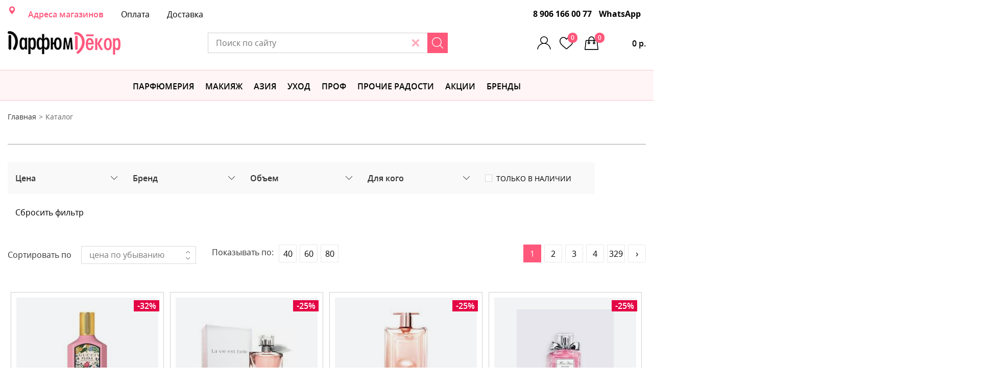

--- FILE ---
content_type: text/html; charset=UTF-8
request_url: https://www.parfumdecor.ru/catalog/
body_size: 47101
content:
<!DOCTYPE html>
<html lang="ru">
<head>

    <meta charset="utf-8">
    <meta http-equiv="X-UA-Compatible" content="IE=edge">
    <meta name="viewport" content="width=device-width, initial-scale=1">

    
    <link rel="icon" type="image/x-icon" href="/favicon.ico" />

    <script data-skip-moving="true">
        window.basketItems = '[]';
        window.delayItems = '[]';
        window.compareItems = '[]';
    </script>
    
    <meta http-equiv="Content-Type" content="text/html; charset=UTF-8" />
<meta name="keywords" content=" купить, интернет-магазин, цены, доставка" />
<meta name="description" content=" в интернет-магазине косметики и парфюмерии. Доступные цены, большой выбор, гарантия качества. Доставка по всей России." />
<link rel="canonical" href="https://parfumdecor.ru/catalog/" />
<link href="/local/templates/main2017/components/bitrix/catalog/catalog/style.css?1535545266697" type="text/css"  rel="stylesheet" />
<link href="/local/components/des/parfum.catalog.section/templates/.default/style.css?16651366561031" type="text/css"  rel="stylesheet" />
<link href="/local/templates/main2017/css/bootstrap.min.css?1661409714120539" type="text/css"  data-template-style="true"  rel="stylesheet" />
<link href="/local/templates/main2017/css/jquery-ui.min.css?153554526616930" type="text/css"  data-template-style="true"  rel="stylesheet" />
<link href="/local/templates/main2017/css/slick.css?15355452664040" type="text/css"  data-template-style="true"  rel="stylesheet" />
<link href="/local/templates/main2017/css/jquery.scrollbar.css?153554526622150" type="text/css"  data-template-style="true"  rel="stylesheet" />
<link href="/local/templates/main2017/css/jquery.raty.css?1535545266963" type="text/css"  data-template-style="true"  rel="stylesheet" />
<link href="/local/templates/main2017/css/jquery.fancybox.min.css?153554526614065" type="text/css"  data-template-style="true"  rel="stylesheet" />
<link href="/local/templates/main2017/css/style.min.css?171506089074901" type="text/css"  data-template-style="true"  rel="stylesheet" />
<link href="/local/templates/main2017/components/bitrix/sale.basket.basket.line/small_basket/style.min.css?15355452663569" type="text/css"  data-template-style="true"  rel="stylesheet" />
<link href="/local/components/parfumd/main.register/templates/.default/style.css?1535545266281" type="text/css"  data-template-style="true"  rel="stylesheet" />
<link href="/local/components/parfumd/parfum.location.selector/templates/.default/style.css?1657175519391" type="text/css"  data-template-style="true"  rel="stylesheet" />
<link href="/local/templates/main2017/components/bitrix/search.title/fast_search/style.min.css?15355452663445" type="text/css"  data-template-style="true"  rel="stylesheet" />
<link href="/local/templates/main2017/template_styles.css?16161527015158" type="text/css"  data-template-style="true"  rel="stylesheet" />
<script type="text/javascript">if(!window.BX)window.BX={};if(!window.BX.message)window.BX.message=function(mess){if(typeof mess==='object'){for(let i in mess) {BX.message[i]=mess[i];} return true;}};</script>
<script type="text/javascript">(window.BX||top.BX).message({'JS_CORE_LOADING':'Загрузка...','JS_CORE_NO_DATA':'- Нет данных -','JS_CORE_WINDOW_CLOSE':'Закрыть','JS_CORE_WINDOW_EXPAND':'Развернуть','JS_CORE_WINDOW_NARROW':'Свернуть в окно','JS_CORE_WINDOW_SAVE':'Сохранить','JS_CORE_WINDOW_CANCEL':'Отменить','JS_CORE_WINDOW_CONTINUE':'Продолжить','JS_CORE_H':'ч','JS_CORE_M':'м','JS_CORE_S':'с','JSADM_AI_HIDE_EXTRA':'Скрыть лишние','JSADM_AI_ALL_NOTIF':'Показать все','JSADM_AUTH_REQ':'Требуется авторизация!','JS_CORE_WINDOW_AUTH':'Войти','JS_CORE_IMAGE_FULL':'Полный размер'});</script>

<script type="text/javascript" src="/bitrix/js/main/core/core.min.js?1647809326262964"></script>

<script>BX.setJSList(['/bitrix/js/main/core/core_ajax.js','/bitrix/js/main/core/core_promise.js','/bitrix/js/main/polyfill/promise/js/promise.js','/bitrix/js/main/loadext/loadext.js','/bitrix/js/main/loadext/extension.js','/bitrix/js/main/polyfill/promise/js/promise.js','/bitrix/js/main/polyfill/find/js/find.js','/bitrix/js/main/polyfill/includes/js/includes.js','/bitrix/js/main/polyfill/matches/js/matches.js','/bitrix/js/ui/polyfill/closest/js/closest.js','/bitrix/js/main/polyfill/fill/main.polyfill.fill.js','/bitrix/js/main/polyfill/find/js/find.js','/bitrix/js/main/polyfill/matches/js/matches.js','/bitrix/js/main/polyfill/core/dist/polyfill.bundle.js','/bitrix/js/main/core/core.js','/bitrix/js/main/polyfill/intersectionobserver/js/intersectionobserver.js','/bitrix/js/main/lazyload/dist/lazyload.bundle.js','/bitrix/js/main/polyfill/core/dist/polyfill.bundle.js','/bitrix/js/main/parambag/dist/parambag.bundle.js']);
BX.setCSSList(['/bitrix/js/main/lazyload/dist/lazyload.bundle.css','/bitrix/js/main/parambag/dist/parambag.bundle.css']);</script>
<script type="text/javascript">(window.BX||top.BX).message({'LANGUAGE_ID':'ru','FORMAT_DATE':'DD.MM.YYYY','FORMAT_DATETIME':'DD.MM.YYYY HH:MI:SS','COOKIE_PREFIX':'BITRIX_SM','SERVER_TZ_OFFSET':'10800','UTF_MODE':'Y','SITE_ID':'s1','SITE_DIR':'/','USER_ID':'','SERVER_TIME':'1768914566','USER_TZ_OFFSET':'0','USER_TZ_AUTO':'Y','bitrix_sessid':'b8b7632f336780027c1ad0a5e2b55633'});</script>


<script type="text/javascript">
					(function () {
						"use strict";

						var counter = function ()
						{
							var cookie = (function (name) {
								var parts = ("; " + document.cookie).split("; " + name + "=");
								if (parts.length == 2) {
									try {return JSON.parse(decodeURIComponent(parts.pop().split(";").shift()));}
									catch (e) {}
								}
							})("BITRIX_CONVERSION_CONTEXT_s1");

							if (cookie && cookie.EXPIRE >= BX.message("SERVER_TIME"))
								return;

							var request = new XMLHttpRequest();
							request.open("POST", "/bitrix/tools/conversion/ajax_counter.php", true);
							request.setRequestHeader("Content-type", "application/x-www-form-urlencoded");
							request.send(
								"SITE_ID="+encodeURIComponent("s1")+
								"&sessid="+encodeURIComponent(BX.bitrix_sessid())+
								"&HTTP_REFERER="+encodeURIComponent(document.referrer)
							);
						};

						if (window.frameRequestStart === true)
							BX.addCustomEvent("onFrameDataReceived", counter);
						else
							BX.ready(counter);
					})();
				</script>
<script src="https://www.google.com/recaptcha/api.js"></script>
<!-- dev2fun module opengraph -->
<meta property="og:title" content="Парфюмерию и косметику купить в интернет-магазине Парфюм Декор"/>
<meta property="og:description" content="в интернет-магазине косметики и парфюмерии. Доступные цены, большой выбор, гарантия кач..."/>
<meta property="og:url" content="https://www.parfumdecor.ru/catalog/"/>
<meta property="og:type" content="website"/>
<meta property="og:site_name" content="Парфюм Декор"/>
<meta property="og:image" content="https://www.parfumdecor.ru/upload/dev2fun_opengraph/e75/e753846305ba9957a44d133cb12dfb72.png"/>
<!-- /dev2fun module opengraph -->



<script type="text/javascript" src="/local/templates/main2017/js/jquery.2.2.1.min.js?153554526685630"></script>
<script type="text/javascript" src="/local/templates/main2017/js/bootstrap.min.js?153554526637045"></script>
<script type="text/javascript" src="/local/templates/main2017/js/jquery-ui.min.js?153554526622224"></script>
<script type="text/javascript" src="/local/templates/main2017/js/jquery.ui.touch-punch.min.js?17012415481291"></script>
<script type="text/javascript" src="/local/templates/main2017/js/jquery.cookie.js?15355452663121"></script>
<script type="text/javascript" src="/local/templates/main2017/js/slick.js?153554526684529"></script>
<script type="text/javascript" src="/local/templates/main2017/js/jquery.scrollbar.min.js?153554526613026"></script>
<script type="text/javascript" src="/local/templates/main2017/js/jquery.raty.js?153554526619447"></script>
<script type="text/javascript" src="/local/templates/main2017/js/scripts.min.js?16863093537678"></script>
<script type="text/javascript" src="/local/templates/main2017/js/jquery.form-validator.min.js?153554526633486"></script>
<script type="text/javascript" src="/local/templates/main2017/js/ru.js?15355452663431"></script>
<script type="text/javascript" src="/local/templates/main2017/js/jquery.fancybox.min.js?153554526661486"></script>
<script type="text/javascript" src="/local/templates/main2017/js/jquery.inputmask.bundle.min.js?1661412312113760"></script>
<script type="text/javascript" src="/local/ajax/catalog_actions.js?17012403968372"></script>
<script type="text/javascript" src="/local/ajax/auth_actions.js?17150780063244"></script>
<script type="text/javascript" src="/local/ajax/modal.js?15355452661381"></script>
<script type="text/javascript" src="/local/templates/main2017/script.min.js?1686310689574"></script>
<script type="text/javascript" src="/local/templates/main2017/components/bitrix/sale.basket.basket.line/small_basket/script.min.js?15355452663834"></script>
<script type="text/javascript" src="/local/components/parfumd/main.register/templates/.default/script.js?1535545266194"></script>
<script type="text/javascript" src="/local/components/parfumd/parfum.location.selector/templates/.default/script.js?16583205141399"></script>
<script type="text/javascript" src="/bitrix/components/bitrix/search.title/script.min.js?15730296826443"></script>
<script type="text/javascript" src="/local/components/des/parfum.filter/templates/.default/script.js?17011705831099"></script>
<script type="text/javascript" src="/local/components/des/parfum.catalog.section/templates/.default/script.js?16511338693857"></script>
<script>new Image().src='https://parfumdecor.ru/bitrix/spread.php?s=QklUUklYX1NNX0RFTElWRVJZX0NJVFlfSUQBATE4MDAwMTg1NjUBLwEBATEC&k=2cec4aae420be39a8cb6d00bb226c587';
</script>


    <title>Парфюмерию и косметику купить в интернет-магазине Парфюм Декор</title>
</head>
<body>
<header>

    <!-- BEGIN HEADER-TOP -->
    <section class="header-top-wrapper">
    <section class="header-top">

        <div class="container">

            <div class="header-top_menu">

                <div class="header-top_menu--left">

                    
                
                    
   


<div class="top-menu__item top-menu__item--loc">
    <span class="glyphicon glyphicon-map-marker"></span>
    <a class="location__link" href="#"></a>
    <span class="location__id" hidden></span>
</div>





        
                
                   
                    <ul class="top-menu">

                        <li class="top-menu__item  top-menu__item--addr">
                            <a href="/about/adreses/"></span>Адреса
                                магазинов</a>
                        </li>

                        <!--                        <li class="top-menu__item"><a href="/advice/">Советы косметолога</a></li>-->
                        <li class="top-menu__item"><a href="/about/payment/">Оплата</a></li>
                        <li class="top-menu__item"><a href="/about/delivery/">Доставка</a></li>
                        
                                             <!--   <li class="top-menu__item"><a href="/promotions/">Акции</a></li>-->

                    </ul>
                    

                </div>


                <div>

                    
					<ul class="messenger">
                                
                        	<li class="messenger__item messenger__item--phone"><a href="tel:+79061660077">8 906 166 00 77</a></li>
                            <!--li class="messenger__item messenger__item--viber"><a href="https://viber.click/79061660077" target="_blank">Viber</a></li-->
                            <li class="messenger__item messenger__item--wa"><a href="https://wa.me/79061660077" target="_blank">WhatsApp</a></li>
<!--                            <li class="social__item  social__item--tw"><a href="#"></a></li>-->
<!--                            <li class="social__item  social__item--gp"><a href="#"></a></li>-->

                     </ul>
                  

                </div>

            

        </div>

    </section>
    <!-- END HEADER-TOP -->

    <!-- BEGIN HEADERBAR-->
    <section class="headerbar">
    <!-- <div class="bottombar-row">
                <a class="bottombar__home" href="/"></a>
                <a class="bottombar__menu-icon" href="/"></a>
                                       <a class="headerbar__login--lk" href="/personal/"></a>
                                        <a class="headerbar__login js-modal-show" href="#js-modal-login"></a>
                                            
            </div>   -->
        <div class="container">
              
            <div class="headerbar-row">
                    <div class="menu-icon-background">
                        <img src="/local/templates/main2017/img/logo.png" alt="logo">   
                    </div>
                    <div class="menu-icon-wrapper">
                        <div class="menu-icon"></div>
                    </div>
                    <!--button type="button" class="navbar-toggle collapsed" data-toggle="collapse"
                                data-target="#main-menu">
                            <span class="sr-only">Toggle navigation</span>
                            <span class="icon-bar"></span>
                            <span class="icon-bar"></span>
                            <span class="icon-bar"></span>
                    </button -->

                    <div class="logo">
                        <a href="/">
                            <img src="/local/templates/main2017/img/logo.png" alt="logo">
                        </a>
                    </div>

                    <form class="search" action="/catalog/" id="title-search">

                        <input class="search__input" type="search" placeholder="Поиск по сайту" id="title-search-input"
                               required name="q">
                        <button class="search__btn" type="submit" aria-label="Search"></button>

                    </form>

                    <div class="headerbar__links">
                        
                                                    <a class="headerbar__login js-modal-show" href="#js-modal-login"></a>
                                                                          
                        <a class="headerbar__tel" href="tel:8 906 166 00 77"></a>
                        <a class="headerbar__fav" href="/personal/deferred/"><span id="num_fav">0</span></a>

                        <!--                        <a class="headerbar__compare" href="/catalog/compare/"><span id="num_cmp">0</span></a>-->

                        <script>
var bx_basketFKauiI = new BitrixSmallCart;
</script>
<a class="headerbar__basket" href="/cart/" id="bx_basketFKauiI"><!--'start_frame_cache_bx_basketFKauiI'-->
0 р.<span>0</span>
<!--'end_frame_cache_bx_basketFKauiI'--></a>
<script type="text/javascript">
	bx_basketFKauiI.siteId       = 's1';
	bx_basketFKauiI.cartId       = 'bx_basketFKauiI';
	bx_basketFKauiI.ajaxPath     = '/bitrix/components/bitrix/sale.basket.basket.line/ajax.php';
	bx_basketFKauiI.templateName = 'small_basket';
	bx_basketFKauiI.arParams     =  {'HIDE_ON_BASKET_PAGES':'N','PATH_TO_BASKET':'/cart/','PATH_TO_ORDER':'/order/','PATH_TO_PERSONAL':'/personal/','PATH_TO_PROFILE':'/personal/','PATH_TO_REGISTER':'/login/','POSITION_FIXED':'N','SHOW_AUTHOR':'N','SHOW_DELAY':'N','SHOW_EMPTY_VALUES':'Y','SHOW_IMAGE':'Y','SHOW_NOTAVAIL':'N','SHOW_NUM_PRODUCTS':'Y','SHOW_PERSONAL_LINK':'Y','SHOW_PRICE':'Y','SHOW_PRODUCTS':'Y','SHOW_SUBSCRIBE':'N','SHOW_SUMMARY':'Y','SHOW_TOTAL_PRICE':'Y','COMPONENT_TEMPLATE':'small_basket','CACHE_TYPE':'A','SHOW_REGISTRATION':'N','PATH_TO_AUTHORIZE':'/login/','POSITION_VERTICAL':'top','POSITION_HORIZONTAL':'right','MAX_IMAGE_SIZE':'70','AJAX':'N','~HIDE_ON_BASKET_PAGES':'N','~PATH_TO_BASKET':'/cart/','~PATH_TO_ORDER':'/order/','~PATH_TO_PERSONAL':'/personal/','~PATH_TO_PROFILE':'/personal/','~PATH_TO_REGISTER':'/login/','~POSITION_FIXED':'N','~SHOW_AUTHOR':'N','~SHOW_DELAY':'N','~SHOW_EMPTY_VALUES':'Y','~SHOW_IMAGE':'Y','~SHOW_NOTAVAIL':'N','~SHOW_NUM_PRODUCTS':'Y','~SHOW_PERSONAL_LINK':'Y','~SHOW_PRICE':'Y','~SHOW_PRODUCTS':'Y','~SHOW_SUBSCRIBE':'N','~SHOW_SUMMARY':'Y','~SHOW_TOTAL_PRICE':'Y','~COMPONENT_TEMPLATE':'small_basket','~CACHE_TYPE':'A','~SHOW_REGISTRATION':'N','~PATH_TO_AUTHORIZE':'/login/','~POSITION_VERTICAL':'top','~POSITION_HORIZONTAL':'right','~MAX_IMAGE_SIZE':'70','~AJAX':'N','cartId':'bx_basketFKauiI'}; // TODO \Bitrix\Main\Web\Json::encode
	bx_basketFKauiI.closeMessage = 'Скрыть';
	bx_basketFKauiI.openMessage  = 'Раскрыть';
	bx_basketFKauiI.activate();
</script>
                    </div>

            </div>

        </div>

    </section>
    <!-- END HEADERBAR -->

    <!-- BEGIN NAVBAR-->
    <!-- nav class="navbar" -->                        
    <nav class="main-nav">
    <div class="container container--nav">

        
            <!--div class="collapse navbar-collapse " id="main-menu" -->

                
    <!-- ul class="main-menu nav navbar-nav" -->
    <ul class="main-menu">
        
   

<li class="additional-item additional-item--loc">
    <span class="glyphicon glyphicon-map-marker"></span>
    <a class="main-menu__link additional-item__link location__link" href="#">
            </a>
    <span class="location__id" hidden></span>
</li>

    






          
		<li class="additional-item">
            <a class="main-menu__link additional-item__link" href="/promotions">АКЦИИ</a>
        </li>
        <li class="additional-item">
            <a class="main-menu__link additional-item__link" href="/brands">БРЕНДЫ</a>
        </li>
                    <li >
                <a class="main-menu__link" href="/catalog/parfyumeriya/">
                    Парфюмерия</a>

                                    
                    <span class="menu-arrow"></span>
                    <div class="main-menu__dropdown">

                        <ul>
                            <li class="main-menu__dropdown-item additional-item">
                              <noindex><a class="main-menu__link additional-item__link" href="/catalog/parfyumeriya/">Все товары</a></noindex>
                            </li>    
                                                            <li class="main-menu__dropdown-item">

                                     
                                    <a class="main-menu__link additional-item__link" href="/catalog/parfyumeriya/elitnaya_zhenskaya_parfyumeriya_/">Элитная женская парфюмерия </a>
                                    
                                                                    </li>
                                                            <li class="main-menu__dropdown-item">

                                     
                                    <a class="main-menu__link additional-item__link" href="/catalog/parfyumeriya/elitnaya_muzhskaya_parfyumeriya_/">Элитная мужская парфюмерия </a>
                                    
                                                                    </li>
                                                            <li class="main-menu__dropdown-item">

                                     
                                    <a class="main-menu__link additional-item__link" href="/catalog/parfyumeriya/elitnaya_parfyumeriya_uniseks/">Элитная парфюмерия унисекс</a>
                                    
                                                                    </li>
                                                            <li class="main-menu__dropdown-item">

                                     
                                    <a class="main-menu__link additional-item__link" href="/catalog/parfyumeriya/parfyumirovannye_dezodoranty/">Парфюмированные дезодоранты</a>
                                    
                                                                    </li>
                                                            <li class="main-menu__dropdown-item">

                                     
                                    <a class="main-menu__link additional-item__link" href="/catalog/parfyumeriya/zhenskaya_parfyumeriya/">Женская парфюмерия</a>
                                    
                                                                    </li>
                                                            <li class="main-menu__dropdown-item">

                                     
                                    <a class="main-menu__link additional-item__link" href="/catalog/parfyumeriya/muzhskaya_parfyumeriya/">Мужская парфюмерия</a>
                                    
                                                                    </li>
                                                    </ul>

                    </div>
                            </li>
                    <li >
                <a class="main-menu__link" href="/catalog/makiyazh/">
                    МАКИЯЖ</a>

                                    
                    <span class="menu-arrow"></span>
                    <div class="main-menu__dropdown">

                        <ul>
                            <li class="main-menu__dropdown-item additional-item">
                              <noindex><a class="main-menu__link additional-item__link" href="/catalog/makiyazh/">Все товары</a></noindex>
                            </li>    
                                                            <li class="main-menu__dropdown-item">

                                                                            <a class="dropdown-item__link" href="/catalog/makiyazh/glaza/">Глаза</a>
                                    
                                    
                                        <span class="menu-arrow"></span>
                                        <div class="main-submenu__dropdown">
                                            <ul>
                                                <li class="main-menu__dropdown-subitem additional-item">
                                                    <noindex><a class="dropdown-item__link additional-item__link" href="/catalog/makiyazh/glaza/">Все товары</a></noindex>
                                                </li>    
                                                                                                    <li class="main-menu__dropdown-subitem">
                                                        <a class="dropdown-subitem__link" href="/catalog/makiyazh/glaza/brovi/">Брови</a>
                                                    </li>
                                                                                                    <li class="main-menu__dropdown-subitem">
                                                        <a class="dropdown-subitem__link" href="/catalog/makiyazh/glaza/karandashi_dlya_glaz_podvodka/">Карандаши для глаз, подводка</a>
                                                    </li>
                                                                                                    <li class="main-menu__dropdown-subitem">
                                                        <a class="dropdown-subitem__link" href="/catalog/makiyazh/glaza/teni/">Тени</a>
                                                    </li>
                                                                                                    <li class="main-menu__dropdown-subitem">
                                                        <a class="dropdown-subitem__link" href="/catalog/makiyazh/glaza/tush_i_praymer_dlya_resnits/">Тушь и праймер для ресниц</a>
                                                    </li>
                                                                                            </ul>

                                        </div>
                                                                    </li>
                                                            <li class="main-menu__dropdown-item">

                                                                            <a class="dropdown-item__link" href="/catalog/makiyazh/guby/">Губы</a>
                                    
                                    
                                        <span class="menu-arrow"></span>
                                        <div class="main-submenu__dropdown">
                                            <ul>
                                                <li class="main-menu__dropdown-subitem additional-item">
                                                    <noindex><a class="dropdown-item__link additional-item__link" href="/catalog/makiyazh/guby/">Все товары</a></noindex>
                                                </li>    
                                                                                                    <li class="main-menu__dropdown-subitem">
                                                        <a class="dropdown-subitem__link" href="/catalog/makiyazh/guby/plamper/">Плампер</a>
                                                    </li>
                                                                                                    <li class="main-menu__dropdown-subitem">
                                                        <a class="dropdown-subitem__link" href="/catalog/makiyazh/guby/bleski_i_balzamy_dlya_gub/">Блески и бальзамы для губ</a>
                                                    </li>
                                                                                                    <li class="main-menu__dropdown-subitem">
                                                        <a class="dropdown-subitem__link" href="/catalog/makiyazh/guby/karandashi_dlya_gub/">Карандаши для губ</a>
                                                    </li>
                                                                                                    <li class="main-menu__dropdown-subitem">
                                                        <a class="dropdown-subitem__link" href="/catalog/makiyazh/guby/pomada/">Помада</a>
                                                    </li>
                                                                                            </ul>

                                        </div>
                                                                    </li>
                                                            <li class="main-menu__dropdown-item">

                                                                            <a class="dropdown-item__link" href="/catalog/makiyazh/litso/">Лицо</a>
                                    
                                    
                                        <span class="menu-arrow"></span>
                                        <div class="main-submenu__dropdown">
                                            <ul>
                                                <li class="main-menu__dropdown-subitem additional-item">
                                                    <noindex><a class="dropdown-item__link additional-item__link" href="/catalog/makiyazh/litso/">Все товары</a></noindex>
                                                </li>    
                                                                                                    <li class="main-menu__dropdown-subitem">
                                                        <a class="dropdown-subitem__link" href="/catalog/makiyazh/litso/nabory_dlya_makiyazha_paletki/">Наборы для макияжа, палетки</a>
                                                    </li>
                                                                                                    <li class="main-menu__dropdown-subitem">
                                                        <a class="dropdown-subitem__link" href="/catalog/makiyazh/litso/korrektory_konsilery_khaylaytery_praymery/">Корректоры, консилеры, хайлайтеры, праймеры</a>
                                                    </li>
                                                                                                    <li class="main-menu__dropdown-subitem">
                                                        <a class="dropdown-subitem__link" href="/catalog/makiyazh/litso/pudra/">Пудра</a>
                                                    </li>
                                                                                                    <li class="main-menu__dropdown-subitem">
                                                        <a class="dropdown-subitem__link" href="/catalog/makiyazh/litso/rumyana/">Румяна</a>
                                                    </li>
                                                                                                    <li class="main-menu__dropdown-subitem">
                                                        <a class="dropdown-subitem__link" href="/catalog/makiyazh/litso/tonalnyy_krem/">Тональный крем</a>
                                                    </li>
                                                                                            </ul>

                                        </div>
                                                                    </li>
                                                            <li class="main-menu__dropdown-item">

                                                                            <a class="dropdown-item__link" href="/catalog/makiyazh/nogti/">Ногти</a>
                                    
                                    
                                        <span class="menu-arrow"></span>
                                        <div class="main-submenu__dropdown">
                                            <ul>
                                                <li class="main-menu__dropdown-subitem additional-item">
                                                    <noindex><a class="dropdown-item__link additional-item__link" href="/catalog/makiyazh/nogti/">Все товары</a></noindex>
                                                </li>    
                                                                                                    <li class="main-menu__dropdown-subitem">
                                                        <a class="dropdown-subitem__link" href="/catalog/makiyazh/nogti/instrumenty_dlya_manikyura_i_pedikyura/">Инструменты для маникюра и педикюра</a>
                                                    </li>
                                                                                                    <li class="main-menu__dropdown-subitem">
                                                        <a class="dropdown-subitem__link" href="/catalog/makiyazh/nogti/zhidkost_dlya_snyatiya_laka/">Жидкость для снятия лака</a>
                                                    </li>
                                                                                                    <li class="main-menu__dropdown-subitem">
                                                        <a class="dropdown-subitem__link" href="/catalog/makiyazh/nogti/lak_dlya_nogtey/">Лак для ногтей</a>
                                                    </li>
                                                                                                    <li class="main-menu__dropdown-subitem">
                                                        <a class="dropdown-subitem__link" href="/catalog/makiyazh/nogti/lechenie_dlya_nogtey_i_verkhnie_pokrytiya/">Лечение для ногтей и верхние покрытия</a>
                                                    </li>
                                                                                                    <li class="main-menu__dropdown-subitem">
                                                        <a class="dropdown-subitem__link" href="/catalog/makiyazh/nogti/gel_lak/">Гель-лак</a>
                                                    </li>
                                                                                            </ul>

                                        </div>
                                                                    </li>
                                                    </ul>

                    </div>
                            </li>
                    <li >
                <a class="main-menu__link" href="/catalog/aziya/">
                    Азия</a>

                                    
                    <span class="menu-arrow"></span>
                    <div class="main-menu__dropdown">

                        <ul>
                            <li class="main-menu__dropdown-item additional-item">
                              <noindex><a class="main-menu__link additional-item__link" href="/catalog/aziya/">Все товары</a></noindex>
                            </li>    
                                                            <li class="main-menu__dropdown-item">

                                                                            <a class="dropdown-item__link" href="/catalog/aziya/koreyskaya_kosmetika/">Корейская косметика</a>
                                    
                                    
                                        <span class="menu-arrow"></span>
                                        <div class="main-submenu__dropdown">
                                            <ul>
                                                <li class="main-menu__dropdown-subitem additional-item">
                                                    <noindex><a class="dropdown-item__link additional-item__link" href="/catalog/aziya/koreyskaya_kosmetika/">Все товары</a></noindex>
                                                </li>    
                                                                                                    <li class="main-menu__dropdown-subitem">
                                                        <a class="dropdown-subitem__link" href="/catalog/aziya/koreyskaya_kosmetika/maski_i_patchi/">Маски и патчи</a>
                                                    </li>
                                                                                                    <li class="main-menu__dropdown-subitem">
                                                        <a class="dropdown-subitem__link" href="/catalog/aziya/koreyskaya_kosmetika/dezodoranty_1/">Дезодоранты</a>
                                                    </li>
                                                                                                    <li class="main-menu__dropdown-subitem">
                                                        <a class="dropdown-subitem__link" href="/catalog/aziya/koreyskaya_kosmetika/prokladki_i_tampony_1/">прокладки и тампоны</a>
                                                    </li>
                                                                                                    <li class="main-menu__dropdown-subitem">
                                                        <a class="dropdown-subitem__link" href="/catalog/aziya/koreyskaya_kosmetika/antivozrastnoy_ukhod/">Антивозрастной уход</a>
                                                    </li>
                                                                                                    <li class="main-menu__dropdown-subitem">
                                                        <a class="dropdown-subitem__link" href="/catalog/aziya/koreyskaya_kosmetika/dlya_problemnoy_kozhi/">Для проблемной кожи</a>
                                                    </li>
                                                                                                    <li class="main-menu__dropdown-subitem">
                                                        <a class="dropdown-subitem__link" href="/catalog/aziya/koreyskaya_kosmetika/osnovnoy_ukhod_dlya_litsa/">Основной уход для лица</a>
                                                    </li>
                                                                                                    <li class="main-menu__dropdown-subitem">
                                                        <a class="dropdown-subitem__link" href="/catalog/aziya/koreyskaya_kosmetika/ochishchenie_i_demakiyazh/">Очищение и демакияж</a>
                                                    </li>
                                                                                                    <li class="main-menu__dropdown-subitem">
                                                        <a class="dropdown-subitem__link" href="/catalog/aziya/koreyskaya_kosmetika/sredstva_dlya_ruk_nog_i_tela/">Средства для рук, ног и тела</a>
                                                    </li>
                                                                                                    <li class="main-menu__dropdown-subitem">
                                                        <a class="dropdown-subitem__link" href="/catalog/aziya/koreyskaya_kosmetika/ukhod_za_volosami/">Уход за волосами</a>
                                                    </li>
                                                                                                    <li class="main-menu__dropdown-subitem">
                                                        <a class="dropdown-subitem__link" href="/catalog/aziya/koreyskaya_kosmetika/mochalki_i_gubki/">Мочалки и губки</a>
                                                    </li>
                                                                                                    <li class="main-menu__dropdown-subitem">
                                                        <a class="dropdown-subitem__link" href="/catalog/aziya/koreyskaya_kosmetika/dekorativnaya_koreyskaya_kosmetika/">Декоративная корейская косметика</a>
                                                    </li>
                                                                                                    <li class="main-menu__dropdown-subitem">
                                                        <a class="dropdown-subitem__link" href="/catalog/aziya/koreyskaya_kosmetika/dlya_detey/">Для детей</a>
                                                    </li>
                                                                                                    <li class="main-menu__dropdown-subitem">
                                                        <a class="dropdown-subitem__link" href="/catalog/aziya/koreyskaya_kosmetika/zubnye_pasty_i_shchyetki_1/">Зубные пасты и щётки</a>
                                                    </li>
                                                                                                    <li class="main-menu__dropdown-subitem">
                                                        <a class="dropdown-subitem__link" href="/catalog/aziya/koreyskaya_kosmetika/solntsezashchitnye_sredstva/">Солнцезащитные средства</a>
                                                    </li>
                                                                                                    <li class="main-menu__dropdown-subitem">
                                                        <a class="dropdown-subitem__link" href="/catalog/aziya/koreyskaya_kosmetika/geli_dlya_dusha_2/">Гели для душа</a>
                                                    </li>
                                                                                            </ul>

                                        </div>
                                                                    </li>
                                                            <li class="main-menu__dropdown-item">

                                                                            <a class="dropdown-item__link" href="/catalog/aziya/yaponskaya_kosmetika/">Японская косметика</a>
                                    
                                    
                                        <span class="menu-arrow"></span>
                                        <div class="main-submenu__dropdown">
                                            <ul>
                                                <li class="main-menu__dropdown-subitem additional-item">
                                                    <noindex><a class="dropdown-item__link additional-item__link" href="/catalog/aziya/yaponskaya_kosmetika/">Все товары</a></noindex>
                                                </li>    
                                                                                                    <li class="main-menu__dropdown-subitem">
                                                        <a class="dropdown-subitem__link" href="/catalog/aziya/yaponskaya_kosmetika/maski_i_patchi_1/">Маски и патчи</a>
                                                    </li>
                                                                                                    <li class="main-menu__dropdown-subitem">
                                                        <a class="dropdown-subitem__link" href="/catalog/aziya/yaponskaya_kosmetika/ochishchenie_litsa/">Очищение лица</a>
                                                    </li>
                                                                                                    <li class="main-menu__dropdown-subitem">
                                                        <a class="dropdown-subitem__link" href="/catalog/aziya/yaponskaya_kosmetika/krema_1/">Крема</a>
                                                    </li>
                                                                                            </ul>

                                        </div>
                                                                    </li>
                                                    </ul>

                    </div>
                            </li>
                    <li >
                <a class="main-menu__link" href="/catalog/ukhod_za_kozhey/">
                    Уход </a>

                                    
                    <span class="menu-arrow"></span>
                    <div class="main-menu__dropdown">

                        <ul>
                            <li class="main-menu__dropdown-item additional-item">
                              <noindex><a class="main-menu__link additional-item__link" href="/catalog/ukhod_za_kozhey/">Все товары</a></noindex>
                            </li>    
                                                            <li class="main-menu__dropdown-item">

                                                                            <a class="dropdown-item__link" href="/catalog/ukhod_za_kozhey/sredstva_dlya_volos/">Средства для волос</a>
                                    
                                    
                                        <span class="menu-arrow"></span>
                                        <div class="main-submenu__dropdown">
                                            <ul>
                                                <li class="main-menu__dropdown-subitem additional-item">
                                                    <noindex><a class="dropdown-item__link additional-item__link" href="/catalog/ukhod_za_kozhey/sredstva_dlya_volos/">Все товары</a></noindex>
                                                </li>    
                                                                                                    <li class="main-menu__dropdown-subitem">
                                                        <a class="dropdown-subitem__link" href="/catalog/ukhod_za_kozhey/sredstva_dlya_volos/kraska/">Краска</a>
                                                    </li>
                                                                                                    <li class="main-menu__dropdown-subitem">
                                                        <a class="dropdown-subitem__link" href="/catalog/ukhod_za_kozhey/sredstva_dlya_volos/ottenochnye_shampuni_i_balzamy/">Оттеночные шампуни и бальзамы</a>
                                                    </li>
                                                                                                    <li class="main-menu__dropdown-subitem">
                                                        <a class="dropdown-subitem__link" href="/catalog/ukhod_za_kozhey/sredstva_dlya_volos/ukhod_1/">Уход</a>
                                                    </li>
                                                                                                    <li class="main-menu__dropdown-subitem">
                                                        <a class="dropdown-subitem__link" href="/catalog/ukhod_za_kozhey/sredstva_dlya_volos/ukladka_1/">Укладка</a>
                                                    </li>
                                                                                            </ul>

                                        </div>
                                                                    </li>
                                                            <li class="main-menu__dropdown-item">

                                                                            <a class="dropdown-item__link" href="/catalog/ukhod_za_kozhey/dlya_dusha_i_bani/">Для душа и бани</a>
                                    
                                    
                                        <span class="menu-arrow"></span>
                                        <div class="main-submenu__dropdown">
                                            <ul>
                                                <li class="main-menu__dropdown-subitem additional-item">
                                                    <noindex><a class="dropdown-item__link additional-item__link" href="/catalog/ukhod_za_kozhey/dlya_dusha_i_bani/">Все товары</a></noindex>
                                                </li>    
                                                                                                    <li class="main-menu__dropdown-subitem">
                                                        <a class="dropdown-subitem__link" href="/catalog/ukhod_za_kozhey/dlya_dusha_i_bani/geli_dlya_dusha/">Гели для душа</a>
                                                    </li>
                                                                                                    <li class="main-menu__dropdown-subitem">
                                                        <a class="dropdown-subitem__link" href="/catalog/ukhod_za_kozhey/dlya_dusha_i_bani/mylo_i_skrab/">Мыло и скраб</a>
                                                    </li>
                                                                                                    <li class="main-menu__dropdown-subitem">
                                                        <a class="dropdown-subitem__link" href="/catalog/ukhod_za_kozhey/dlya_dusha_i_bani/soli_peny_nastoi/">Соли, пены, настои</a>
                                                    </li>
                                                                                            </ul>

                                        </div>
                                                                    </li>
                                                            <li class="main-menu__dropdown-item">

                                                                            <a class="dropdown-item__link" href="/catalog/ukhod_za_kozhey/ukhod_za_litsom/">Уход за лицом</a>
                                    
                                    
                                        <span class="menu-arrow"></span>
                                        <div class="main-submenu__dropdown">
                                            <ul>
                                                <li class="main-menu__dropdown-subitem additional-item">
                                                    <noindex><a class="dropdown-item__link additional-item__link" href="/catalog/ukhod_za_kozhey/ukhod_za_litsom/">Все товары</a></noindex>
                                                </li>    
                                                                                                    <li class="main-menu__dropdown-subitem">
                                                        <a class="dropdown-subitem__link" href="/catalog/ukhod_za_kozhey/ukhod_za_litsom/maski/">Маски</a>
                                                    </li>
                                                                                                    <li class="main-menu__dropdown-subitem">
                                                        <a class="dropdown-subitem__link" href="/catalog/ukhod_za_kozhey/ukhod_za_litsom/ochishchenie/">Очищение</a>
                                                    </li>
                                                                                                    <li class="main-menu__dropdown-subitem">
                                                        <a class="dropdown-subitem__link" href="/catalog/ukhod_za_kozhey/ukhod_za_litsom/osnovnoy_ukhod/">Основной уход</a>
                                                    </li>
                                                                                                    <li class="main-menu__dropdown-subitem">
                                                        <a class="dropdown-subitem__link" href="/catalog/ukhod_za_kozhey/ukhod_za_litsom/antivozrast/">Антивозраст</a>
                                                    </li>
                                                                                                    <li class="main-menu__dropdown-subitem">
                                                        <a class="dropdown-subitem__link" href="/catalog/ukhod_za_kozhey/ukhod_za_litsom/dlya_problemnoy_kozhi_1/">Для проблемной кожи</a>
                                                    </li>
                                                                                            </ul>

                                        </div>
                                                                    </li>
                                                            <li class="main-menu__dropdown-item">

                                                                            <a class="dropdown-item__link" href="/catalog/ukhod_za_kozhey/ukhod_za_telom/">Уход за телом</a>
                                    
                                    
                                        <span class="menu-arrow"></span>
                                        <div class="main-submenu__dropdown">
                                            <ul>
                                                <li class="main-menu__dropdown-subitem additional-item">
                                                    <noindex><a class="dropdown-item__link additional-item__link" href="/catalog/ukhod_za_kozhey/ukhod_za_telom/">Все товары</a></noindex>
                                                </li>    
                                                                                                    <li class="main-menu__dropdown-subitem">
                                                        <a class="dropdown-subitem__link" href="/catalog/ukhod_za_kozhey/ukhod_za_telom/sredstva_dlya_tela/">Средства для тела</a>
                                                    </li>
                                                                                                    <li class="main-menu__dropdown-subitem">
                                                        <a class="dropdown-subitem__link" href="/catalog/ukhod_za_kozhey/ukhod_za_telom/sredstva_dlya_ruk/">Средства для рук</a>
                                                    </li>
                                                                                                    <li class="main-menu__dropdown-subitem">
                                                        <a class="dropdown-subitem__link" href="/catalog/ukhod_za_kozhey/ukhod_za_telom/sredstva_dlya_nog/">Средства для ног</a>
                                                    </li>
                                                                                            </ul>

                                        </div>
                                                                    </li>
                                                            <li class="main-menu__dropdown-item">

                                                                            <a class="dropdown-item__link" href="/catalog/ukhod_za_kozhey/epilyatsiya_i_britye/">Эпиляция и бритьё</a>
                                    
                                    
                                        <span class="menu-arrow"></span>
                                        <div class="main-submenu__dropdown">
                                            <ul>
                                                <li class="main-menu__dropdown-subitem additional-item">
                                                    <noindex><a class="dropdown-item__link additional-item__link" href="/catalog/ukhod_za_kozhey/epilyatsiya_i_britye/">Все товары</a></noindex>
                                                </li>    
                                                                                                    <li class="main-menu__dropdown-subitem">
                                                        <a class="dropdown-subitem__link" href="/catalog/ukhod_za_kozhey/epilyatsiya_i_britye/stanki_i_kassety_/">Станки и кассеты </a>
                                                    </li>
                                                                                                    <li class="main-menu__dropdown-subitem">
                                                        <a class="dropdown-subitem__link" href="/catalog/ukhod_za_kozhey/epilyatsiya_i_britye/sredstva_dlya_i_posle_britya/">Средства для и после бритья</a>
                                                    </li>
                                                                                                    <li class="main-menu__dropdown-subitem">
                                                        <a class="dropdown-subitem__link" href="/catalog/ukhod_za_kozhey/epilyatsiya_i_britye/epilyatsiya/">Эпиляция</a>
                                                    </li>
                                                                                            </ul>

                                        </div>
                                                                    </li>
                                                            <li class="main-menu__dropdown-item">

                                                                            <a class="dropdown-item__link" href="/catalog/ukhod_za_kozhey/solntsezashchitnye_sredstva_1/">Солнцезащитные средства</a>
                                    
                                    
                                        <span class="menu-arrow"></span>
                                        <div class="main-submenu__dropdown">
                                            <ul>
                                                <li class="main-menu__dropdown-subitem additional-item">
                                                    <noindex><a class="dropdown-item__link additional-item__link" href="/catalog/ukhod_za_kozhey/solntsezashchitnye_sredstva_1/">Все товары</a></noindex>
                                                </li>    
                                                                                                    <li class="main-menu__dropdown-subitem">
                                                        <a class="dropdown-subitem__link" href="/catalog/ukhod_za_kozhey/solntsezashchitnye_sredstva_1/dlya_zagara_i_zashchita_ot_solntsa/">Для загара и защита от солнца</a>
                                                    </li>
                                                                                                    <li class="main-menu__dropdown-subitem">
                                                        <a class="dropdown-subitem__link" href="/catalog/ukhod_za_kozhey/solntsezashchitnye_sredstva_1/posle_zagara/">После загара</a>
                                                    </li>
                                                                                            </ul>

                                        </div>
                                                                    </li>
                                                            <li class="main-menu__dropdown-item">

                                                                            <a class="dropdown-item__link" href="/catalog/ukhod_za_kozhey/sredstva_ot_komarov/">Средства от комаров</a>
                                    
                                    
                                        <span class="menu-arrow"></span>
                                        <div class="main-submenu__dropdown">
                                            <ul>
                                                <li class="main-menu__dropdown-subitem additional-item">
                                                    <noindex><a class="dropdown-item__link additional-item__link" href="/catalog/ukhod_za_kozhey/sredstva_ot_komarov/">Все товары</a></noindex>
                                                </li>    
                                                                                                    <li class="main-menu__dropdown-subitem">
                                                        <a class="dropdown-subitem__link" href="/catalog/ukhod_za_kozhey/sredstva_ot_komarov/protiv_ukusov/">Против укусов</a>
                                                    </li>
                                                                                                    <li class="main-menu__dropdown-subitem">
                                                        <a class="dropdown-subitem__link" href="/catalog/ukhod_za_kozhey/sredstva_ot_komarov/zashchita_ot_nasekomykh/">Защита от насекомых</a>
                                                    </li>
                                                                                            </ul>

                                        </div>
                                                                    </li>
                                                    </ul>

                    </div>
                            </li>
                    <li >
                <a class="main-menu__link" href="/catalog/prof/">
                    Проф</a>

                                    
                    <span class="menu-arrow"></span>
                    <div class="main-menu__dropdown">

                        <ul>
                            <li class="main-menu__dropdown-item additional-item">
                              <noindex><a class="main-menu__link additional-item__link" href="/catalog/prof/">Все товары</a></noindex>
                            </li>    
                                                            <li class="main-menu__dropdown-item">

                                                                            <a class="dropdown-item__link" href="/catalog/prof/profsredstva_dlya_volos/">Профсредства для волос</a>
                                    
                                    
                                        <span class="menu-arrow"></span>
                                        <div class="main-submenu__dropdown">
                                            <ul>
                                                <li class="main-menu__dropdown-subitem additional-item">
                                                    <noindex><a class="dropdown-item__link additional-item__link" href="/catalog/prof/profsredstva_dlya_volos/">Все товары</a></noindex>
                                                </li>    
                                                                                                    <li class="main-menu__dropdown-subitem">
                                                        <a class="dropdown-subitem__link" href="/catalog/prof/profsredstva_dlya_volos/kraska_dlya_volos/">КРАСКА ДЛЯ ВОЛОС</a>
                                                    </li>
                                                                                                    <li class="main-menu__dropdown-subitem">
                                                        <a class="dropdown-subitem__link" href="/catalog/prof/profsredstva_dlya_volos/oksidy_aktivatory_osvetlyayushchie_poroshki/">ОКСИДЫ, АКТИВАТОРЫ, ОСВЕТЛЯЮЩИЕ ПОРОШКИ</a>
                                                    </li>
                                                                                                    <li class="main-menu__dropdown-subitem">
                                                        <a class="dropdown-subitem__link" href="/catalog/prof/profsredstva_dlya_volos/ottenochnye_sredstva/">ОТТЕНОЧНЫЕ СРЕДСТВА</a>
                                                    </li>
                                                                                                    <li class="main-menu__dropdown-subitem">
                                                        <a class="dropdown-subitem__link" href="/catalog/prof/profsredstva_dlya_volos/kraska_dlya_brovey/">КРАСКА ДЛЯ БРОВЕЙ</a>
                                                    </li>
                                                                                                    <li class="main-menu__dropdown-subitem">
                                                        <a class="dropdown-subitem__link" href="/catalog/prof/profsredstva_dlya_volos/ukhod/">УХОД</a>
                                                    </li>
                                                                                                    <li class="main-menu__dropdown-subitem">
                                                        <a class="dropdown-subitem__link" href="/catalog/prof/profsredstva_dlya_volos/ukladka/">УКЛАДКА</a>
                                                    </li>
                                                                                                    <li class="main-menu__dropdown-subitem">
                                                        <a class="dropdown-subitem__link" href="/catalog/prof/profsredstva_dlya_volos/prinadlezhnosti/">ПРИНАДЛЕЖНОСТИ</a>
                                                    </li>
                                                                                                    <li class="main-menu__dropdown-subitem">
                                                        <a class="dropdown-subitem__link" href="/catalog/prof/profsredstva_dlya_volos/podarochnye_nabory_3/">ПОДАРОЧНЫЕ НАБОРЫ</a>
                                                    </li>
                                                                                            </ul>

                                        </div>
                                                                    </li>
                                                            <li class="main-menu__dropdown-item">

                                                                            <a class="dropdown-item__link" href="/catalog/prof/profsredstva_dlya_nogtey/">Профсредства для ногтей</a>
                                    
                                    
                                        <span class="menu-arrow"></span>
                                        <div class="main-submenu__dropdown">
                                            <ul>
                                                <li class="main-menu__dropdown-subitem additional-item">
                                                    <noindex><a class="dropdown-item__link additional-item__link" href="/catalog/prof/profsredstva_dlya_nogtey/">Все товары</a></noindex>
                                                </li>    
                                                                                                    <li class="main-menu__dropdown-subitem">
                                                        <a class="dropdown-subitem__link" href="/catalog/prof/profsredstva_dlya_nogtey/gel_laki/">Гель-лаки</a>
                                                    </li>
                                                                                                    <li class="main-menu__dropdown-subitem">
                                                        <a class="dropdown-subitem__link" href="/catalog/prof/profsredstva_dlya_nogtey/prinadlezhnosti_1/">Принадлежности</a>
                                                    </li>
                                                                                            </ul>

                                        </div>
                                                                    </li>
                                                    </ul>

                    </div>
                            </li>
                    <li >
                <a class="main-menu__link" href="/catalog/prochie_radosti/">
                    Прочие радости</a>

                                    
                    <span class="menu-arrow"></span>
                    <div class="main-menu__dropdown">

                        <ul>
                            <li class="main-menu__dropdown-item additional-item">
                              <noindex><a class="main-menu__link additional-item__link" href="/catalog/prochie_radosti/">Все товары</a></noindex>
                            </li>    
                                                            <li class="main-menu__dropdown-item">

                                                                            <a class="dropdown-item__link" href="/catalog/prochie_radosti/detyam/">Детям</a>
                                    
                                    
                                        <span class="menu-arrow"></span>
                                        <div class="main-submenu__dropdown">
                                            <ul>
                                                <li class="main-menu__dropdown-subitem additional-item">
                                                    <noindex><a class="dropdown-item__link additional-item__link" href="/catalog/prochie_radosti/detyam/">Все товары</a></noindex>
                                                </li>    
                                                                                                    <li class="main-menu__dropdown-subitem">
                                                        <a class="dropdown-subitem__link" href="/catalog/prochie_radosti/detyam/podguzniki_prostyni_vlazhnye_salfetki/">Подгузники, простыни, влажные салфетки</a>
                                                    </li>
                                                                                                    <li class="main-menu__dropdown-subitem">
                                                        <a class="dropdown-subitem__link" href="/catalog/prochie_radosti/detyam/sredstva_dlya_kupaniya/">Средства для купания</a>
                                                    </li>
                                                                                                    <li class="main-menu__dropdown-subitem">
                                                        <a class="dropdown-subitem__link" href="/catalog/prochie_radosti/detyam/krema/">Крема</a>
                                                    </li>
                                                                                                    <li class="main-menu__dropdown-subitem">
                                                        <a class="dropdown-subitem__link" href="/catalog/prochie_radosti/detyam/zubnye_pasty_i_shchyetki/">Зубные пасты и щётки</a>
                                                    </li>
                                                                                                    <li class="main-menu__dropdown-subitem">
                                                        <a class="dropdown-subitem__link" href="/catalog/prochie_radosti/detyam/dekorativnaya_kosmetika/">Декоративная косметика</a>
                                                    </li>
                                                                                                    <li class="main-menu__dropdown-subitem">
                                                        <a class="dropdown-subitem__link" href="/catalog/prochie_radosti/detyam/tualetnaya_voda/">Туалетная вода</a>
                                                    </li>
                                                                                                    <li class="main-menu__dropdown-subitem">
                                                        <a class="dropdown-subitem__link" href="/catalog/prochie_radosti/detyam/podarochnye_nabory_1/">Подарочные наборы</a>
                                                    </li>
                                                                                                    <li class="main-menu__dropdown-subitem">
                                                        <a class="dropdown-subitem__link" href="/catalog/prochie_radosti/detyam/aksessuary_dlya_volos/">Аксессуары для волос</a>
                                                    </li>
                                                                                                    <li class="main-menu__dropdown-subitem">
                                                        <a class="dropdown-subitem__link" href="/catalog/prochie_radosti/detyam/kolgotki_khlopok/">Колготки</a>
                                                    </li>
                                                                                                    <li class="main-menu__dropdown-subitem">
                                                        <a class="dropdown-subitem__link" href="/catalog/prochie_radosti/detyam/dlya_volos_i_tela/">Для волос и тела</a>
                                                    </li>
                                                                                                    <li class="main-menu__dropdown-subitem">
                                                        <a class="dropdown-subitem__link" href="/catalog/prochie_radosti/detyam/dlya_mytya_posudy/">Для мытья посуды</a>
                                                    </li>
                                                                                                    <li class="main-menu__dropdown-subitem">
                                                        <a class="dropdown-subitem__link" href="/catalog/prochie_radosti/detyam/sredstva_dlya_stirki/">Средства для стирки</a>
                                                    </li>
                                                                                            </ul>

                                        </div>
                                                                    </li>
                                                            <li class="main-menu__dropdown-item">

                                                                            <a class="dropdown-item__link" href="/catalog/prochie_radosti/podarochnye_nabory/">Подарочные наборы</a>
                                    
                                    
                                        <span class="menu-arrow"></span>
                                        <div class="main-submenu__dropdown">
                                            <ul>
                                                <li class="main-menu__dropdown-subitem additional-item">
                                                    <noindex><a class="dropdown-item__link additional-item__link" href="/catalog/prochie_radosti/podarochnye_nabory/">Все товары</a></noindex>
                                                </li>    
                                                                                                    <li class="main-menu__dropdown-subitem">
                                                        <a class="dropdown-subitem__link" href="/catalog/prochie_radosti/podarochnye_nabory/zhenskie_podarochnye_nabory/">Женские подарочные наборы</a>
                                                    </li>
                                                                                                    <li class="main-menu__dropdown-subitem">
                                                        <a class="dropdown-subitem__link" href="/catalog/prochie_radosti/podarochnye_nabory/muzhskie_podarochnye_nabory/">Мужские подарочные наборы</a>
                                                    </li>
                                                                                            </ul>

                                        </div>
                                                                    </li>
                                                            <li class="main-menu__dropdown-item">

                                                                            <a class="dropdown-item__link" href="/catalog/prochie_radosti/aksessuary_raznoe/">Аксессуары</a>
                                    
                                    
                                        <span class="menu-arrow"></span>
                                        <div class="main-submenu__dropdown">
                                            <ul>
                                                <li class="main-menu__dropdown-subitem additional-item">
                                                    <noindex><a class="dropdown-item__link additional-item__link" href="/catalog/prochie_radosti/aksessuary_raznoe/">Все товары</a></noindex>
                                                </li>    
                                                                                                    <li class="main-menu__dropdown-subitem">
                                                        <a class="dropdown-subitem__link" href="/catalog/prochie_radosti/aksessuary_raznoe/instrumenty_dlya_makiyazha_tatu/">Инструменты для макияжа, тату</a>
                                                    </li>
                                                                                                    <li class="main-menu__dropdown-subitem">
                                                        <a class="dropdown-subitem__link" href="/catalog/prochie_radosti/aksessuary_raznoe/bigudi_rezinki_i_nakladki_dlya_volos/">Бигуди, резинки и накладки для волос</a>
                                                    </li>
                                                                                                    <li class="main-menu__dropdown-subitem">
                                                        <a class="dropdown-subitem__link" href="/catalog/prochie_radosti/aksessuary_raznoe/dorozhnye_flakony/">Дорожные флаконы</a>
                                                    </li>
                                                                                                    <li class="main-menu__dropdown-subitem">
                                                        <a class="dropdown-subitem__link" href="/catalog/prochie_radosti/aksessuary_raznoe/zerkala/">Зеркала</a>
                                                    </li>
                                                                                                    <li class="main-menu__dropdown-subitem">
                                                        <a class="dropdown-subitem__link" href="/catalog/prochie_radosti/aksessuary_raznoe/instrumenty_dlya_manikyura_i_pedikyura_1/">Инструменты для маникюра и педикюра</a>
                                                    </li>
                                                                                                    <li class="main-menu__dropdown-subitem">
                                                        <a class="dropdown-subitem__link" href="/catalog/prochie_radosti/aksessuary_raznoe/aksessuary_dlya_makiyazha/">Аксессуары для макияжа</a>
                                                    </li>
                                                                                                    <li class="main-menu__dropdown-subitem">
                                                        <a class="dropdown-subitem__link" href="/catalog/prochie_radosti/aksessuary_raznoe/instrumenty_dlya_pedikyura_manikyura/">Инструменты для педикюра,маникюра</a>
                                                    </li>
                                                                                                    <li class="main-menu__dropdown-subitem">
                                                        <a class="dropdown-subitem__link" href="/catalog/prochie_radosti/aksessuary_raznoe/kosmetichki/">Косметички</a>
                                                    </li>
                                                                                                    <li class="main-menu__dropdown-subitem">
                                                        <a class="dropdown-subitem__link" href="/catalog/prochie_radosti/aksessuary_raznoe/mochalki_gubki_shchetki_dlya_tela/">Мочалки, губки, щетки для тела</a>
                                                    </li>
                                                                                                    <li class="main-menu__dropdown-subitem">
                                                        <a class="dropdown-subitem__link" href="/catalog/prochie_radosti/aksessuary_raznoe/nabor_dlya_smeshivaniya_masok/">Набор для смешивания масок</a>
                                                    </li>
                                                                                                    <li class="main-menu__dropdown-subitem">
                                                        <a class="dropdown-subitem__link" href="/catalog/prochie_radosti/aksessuary_raznoe/rascheski/">Расчески</a>
                                                    </li>
                                                                                                    <li class="main-menu__dropdown-subitem">
                                                        <a class="dropdown-subitem__link" href="/catalog/prochie_radosti/aksessuary_raznoe/stanki_dlya_britya_pomazki/">Станки для бритья, помазки</a>
                                                    </li>
                                                                                                    <li class="main-menu__dropdown-subitem">
                                                        <a class="dropdown-subitem__link" href="/catalog/prochie_radosti/aksessuary_raznoe/shapochki_dlya_dusha/">Шапочки для душа</a>
                                                    </li>
                                                                                                    <li class="main-menu__dropdown-subitem">
                                                        <a class="dropdown-subitem__link" href="/catalog/prochie_radosti/aksessuary_raznoe/batareyki_zazhigalki_pomazki/">Батарейки, зажигалки</a>
                                                    </li>
                                                                                                    <li class="main-menu__dropdown-subitem">
                                                        <a class="dropdown-subitem__link" href="/catalog/prochie_radosti/aksessuary_raznoe/pakety_mayki/">Пакеты</a>
                                                    </li>
                                                                                                    <li class="main-menu__dropdown-subitem">
                                                        <a class="dropdown-subitem__link" href="/catalog/prochie_radosti/aksessuary_raznoe/sumki_pakety/">Сумки, пакеты</a>
                                                    </li>
                                                                                            </ul>

                                        </div>
                                                                    </li>
                                                            <li class="main-menu__dropdown-item">

                                                                            <a class="dropdown-item__link" href="/catalog/prochie_radosti/dlya_doma/">Для дома</a>
                                    
                                    
                                        <span class="menu-arrow"></span>
                                        <div class="main-submenu__dropdown">
                                            <ul>
                                                <li class="main-menu__dropdown-subitem additional-item">
                                                    <noindex><a class="dropdown-item__link additional-item__link" href="/catalog/prochie_radosti/dlya_doma/">Все товары</a></noindex>
                                                </li>    
                                                                                                    <li class="main-menu__dropdown-subitem">
                                                        <a class="dropdown-subitem__link" href="/catalog/prochie_radosti/dlya_doma/ukhod_za_odezhdoy/">Уход за одеждой</a>
                                                    </li>
                                                                                                    <li class="main-menu__dropdown-subitem">
                                                        <a class="dropdown-subitem__link" href="/catalog/prochie_radosti/dlya_doma/dlya_posudy/">Для посуды</a>
                                                    </li>
                                                                                                    <li class="main-menu__dropdown-subitem">
                                                        <a class="dropdown-subitem__link" href="/catalog/prochie_radosti/dlya_doma/dlya_stirki/">Для стирки</a>
                                                    </li>
                                                                                                    <li class="main-menu__dropdown-subitem">
                                                        <a class="dropdown-subitem__link" href="/catalog/prochie_radosti/dlya_doma/uborka_doma/">Уборка дома</a>
                                                    </li>
                                                                                                    <li class="main-menu__dropdown-subitem">
                                                        <a class="dropdown-subitem__link" href="/catalog/prochie_radosti/dlya_doma/osvezhiteli_vozdukha_diffuzory_aroma_sashe/">Освежители воздуха, диффузоры, арома саше</a>
                                                    </li>
                                                                                                    <li class="main-menu__dropdown-subitem">
                                                        <a class="dropdown-subitem__link" href="/catalog/prochie_radosti/dlya_doma/ukhod_za_obuvyu_i_odezhdoy/">Уход за обувью и одеждой</a>
                                                    </li>
                                                                                                    <li class="main-menu__dropdown-subitem">
                                                        <a class="dropdown-subitem__link" href="/catalog/prochie_radosti/dlya_doma/dlya_kukhni/">Для кухни</a>
                                                    </li>
                                                                                                    <li class="main-menu__dropdown-subitem">
                                                        <a class="dropdown-subitem__link" href="/catalog/prochie_radosti/dlya_doma/khranenie_i_prigotovlenie_produktov/">Хранение и приготовление продуктов</a>
                                                    </li>
                                                                                                    <li class="main-menu__dropdown-subitem">
                                                        <a class="dropdown-subitem__link" href="/catalog/prochie_radosti/dlya_doma/dlya_unitaza/">Для унитаза</a>
                                                    </li>
                                                                                            </ul>

                                        </div>
                                                                    </li>
                                                            <li class="main-menu__dropdown-item">

                                                                            <a class="dropdown-item__link" href="/catalog/prochie_radosti/kolgotki_1/">Колготки</a>
                                    
                                    
                                        <span class="menu-arrow"></span>
                                        <div class="main-submenu__dropdown">
                                            <ul>
                                                <li class="main-menu__dropdown-subitem additional-item">
                                                    <noindex><a class="dropdown-item__link additional-item__link" href="/catalog/prochie_radosti/kolgotki_1/">Все товары</a></noindex>
                                                </li>    
                                                                                                    <li class="main-menu__dropdown-subitem">
                                                        <a class="dropdown-subitem__link" href="/catalog/prochie_radosti/kolgotki_1/kolgotki_20_den/">Колготки 20 den</a>
                                                    </li>
                                                                                                    <li class="main-menu__dropdown-subitem">
                                                        <a class="dropdown-subitem__link" href="/catalog/prochie_radosti/kolgotki_1/kolgotki_40_den/">Колготки 40 den</a>
                                                    </li>
                                                                                                    <li class="main-menu__dropdown-subitem">
                                                        <a class="dropdown-subitem__link" href="/catalog/prochie_radosti/kolgotki_1/kolgotki_200_den/">Колготки 200 den</a>
                                                    </li>
                                                                                                    <li class="main-menu__dropdown-subitem">
                                                        <a class="dropdown-subitem__link" href="/catalog/prochie_radosti/kolgotki_1/kolgotki_50_den/">Колготки 50 den</a>
                                                    </li>
                                                                                                    <li class="main-menu__dropdown-subitem">
                                                        <a class="dropdown-subitem__link" href="/catalog/prochie_radosti/kolgotki_1/kolgotki_70_den/">Колготки 70 den</a>
                                                    </li>
                                                                                                    <li class="main-menu__dropdown-subitem">
                                                        <a class="dropdown-subitem__link" href="/catalog/prochie_radosti/kolgotki_1/kolgotki_100_den/">Колготки 100 den</a>
                                                    </li>
                                                                                                    <li class="main-menu__dropdown-subitem">
                                                        <a class="dropdown-subitem__link" href="/catalog/prochie_radosti/kolgotki_1/chulki/">Чулки</a>
                                                    </li>
                                                                                                    <li class="main-menu__dropdown-subitem">
                                                        <a class="dropdown-subitem__link" href="/catalog/prochie_radosti/kolgotki_1/golfy/">Гольфы</a>
                                                    </li>
                                                                                                    <li class="main-menu__dropdown-subitem">
                                                        <a class="dropdown-subitem__link" href="/catalog/prochie_radosti/kolgotki_1/noski/">Носки</a>
                                                    </li>
                                                                                                    <li class="main-menu__dropdown-subitem">
                                                        <a class="dropdown-subitem__link" href="/catalog/prochie_radosti/kolgotki_1/kolgotki_15_den/">Колготки 15 den</a>
                                                    </li>
                                                                                            </ul>

                                        </div>
                                                                    </li>
                                                            <li class="main-menu__dropdown-item">

                                                                            <a class="dropdown-item__link" href="/catalog/prochie_radosti/gigiena/">Гигиена</a>
                                    
                                    
                                        <span class="menu-arrow"></span>
                                        <div class="main-submenu__dropdown">
                                            <ul>
                                                <li class="main-menu__dropdown-subitem additional-item">
                                                    <noindex><a class="dropdown-item__link additional-item__link" href="/catalog/prochie_radosti/gigiena/">Все товары</a></noindex>
                                                </li>    
                                                                                                    <li class="main-menu__dropdown-subitem">
                                                        <a class="dropdown-subitem__link" href="/catalog/prochie_radosti/gigiena/vlazhnye_salfetki/">Влажные салфетки</a>
                                                    </li>
                                                                                                    <li class="main-menu__dropdown-subitem">
                                                        <a class="dropdown-subitem__link" href="/catalog/prochie_radosti/gigiena/ukhod_za_polostyu_rta/">Уход за полостью рта</a>
                                                    </li>
                                                                                                    <li class="main-menu__dropdown-subitem">
                                                        <a class="dropdown-subitem__link" href="/catalog/prochie_radosti/gigiena/intimnaya_gigiena/">Интимная гигиена</a>
                                                    </li>
                                                                                                    <li class="main-menu__dropdown-subitem">
                                                        <a class="dropdown-subitem__link" href="/catalog/prochie_radosti/gigiena/vatnaya_produktsiya/">Ватная продукция</a>
                                                    </li>
                                                                                                    <li class="main-menu__dropdown-subitem">
                                                        <a class="dropdown-subitem__link" href="/catalog/prochie_radosti/gigiena/bumazhnye_polotentsa_i_salfetki/">Бумажные полотенца и салфетки</a>
                                                    </li>
                                                                                                    <li class="main-menu__dropdown-subitem">
                                                        <a class="dropdown-subitem__link" href="/catalog/prochie_radosti/gigiena/tualetnaya_bumaga/">Туалетная бумага</a>
                                                    </li>
                                                                                                    <li class="main-menu__dropdown-subitem">
                                                        <a class="dropdown-subitem__link" href="/catalog/prochie_radosti/gigiena/prokladki_i_tampony/">Прокладки и тампоны</a>
                                                    </li>
                                                                                                    <li class="main-menu__dropdown-subitem">
                                                        <a class="dropdown-subitem__link" href="/catalog/prochie_radosti/gigiena/dezodoranty/">Дезодоранты</a>
                                                    </li>
                                                                                            </ul>

                                        </div>
                                                                    </li>
                                                            <li class="main-menu__dropdown-item">

                                                                            <a class="dropdown-item__link" href="/catalog/prochie_radosti/antiseptiki_i_perchatki/">Антисептики и перчатки</a>
                                    
                                    
                                        <span class="menu-arrow"></span>
                                        <div class="main-submenu__dropdown">
                                            <ul>
                                                <li class="main-menu__dropdown-subitem additional-item">
                                                    <noindex><a class="dropdown-item__link additional-item__link" href="/catalog/prochie_radosti/antiseptiki_i_perchatki/">Все товары</a></noindex>
                                                </li>    
                                                                                                    <li class="main-menu__dropdown-subitem">
                                                        <a class="dropdown-subitem__link" href="/catalog/prochie_radosti/antiseptiki_i_perchatki/maski_1/">Маски</a>
                                                    </li>
                                                                                                    <li class="main-menu__dropdown-subitem">
                                                        <a class="dropdown-subitem__link" href="/catalog/prochie_radosti/antiseptiki_i_perchatki/dezinfitsiruyushchie_sredstva/">Дезинфицирующие средства</a>
                                                    </li>
                                                                                                    <li class="main-menu__dropdown-subitem">
                                                        <a class="dropdown-subitem__link" href="/catalog/prochie_radosti/antiseptiki_i_perchatki/perchatki_1/">Перчатки</a>
                                                    </li>
                                                                                                    <li class="main-menu__dropdown-subitem">
                                                        <a class="dropdown-subitem__link" href="/catalog/prochie_radosti/antiseptiki_i_perchatki/antibakterilnye_vlazhnye_salfetki/">Антибактерильные влажные салфетки</a>
                                                    </li>
                                                                                            </ul>

                                        </div>
                                                                    </li>
                                                    </ul>

                    </div>
                            </li>
                <li class="additional-item_desktop">
            <a class="main-menu__link additional-item__link " href="/promotions">АКЦИИ</a>
        </li>
        <li class="additional-item_desktop">
            <a class="main-menu__link additional-item__link " href="/brands">БРЕНДЫ</a>
        </li>
        <li class="additional-item additional-item--first">
            <a class="main-menu__link additional-item__link " href="/about/delivery">Доставка</a>
        </li>
        <li class="additional-item">
            <a class="main-menu__link additional-item__link" href="/about/payment">Оплата</a>
        </li>
        <li class="additional-item">
            <a class="main-menu__link additional-item__link" href="/about/adreses">Магазины</a>
        </li>
                    <li class="additional-item additional-item--first">
                <a class="main-menu__link additional-item__link js-modal-show" href="#js-modal-login">Войти</a>                    
            </li>
            <li class="additional-item">
                <a class="main-menu__link additional-item__link" href="/personal/deferred/">Избранное <span id="num_fav_mob">0</span></a>
            </li>
            
    </ul>

            <!-- /div -->

        </div>

    </nav>
 </section>
    <!-- END NAVBAR -->
    
</header>

<main>
              
    <div class="container  container--main">
        
        <div class="breadcrumbs"><ol class="breadcrumb">
			<li itemscope="" itemtype="http://data-vocabulary.org/Breadcrumb">
				<a href="/" title="Главная" itemprop="url">Главная</a></li><li class="active">Каталог</li></ol></div>
        

<h1 class="page-title">
    </h1>

<div></div>


    <div class="clearfix">

        <!-- BEGIN SIDEBAR clearfix-->
        
        <aside class="sidebar  ">  


            


            

    <!-- BEGIN SELECTION -->
    <div class="selection">


        <form class="filter" action="" method="get">
            <div class="selection__items">

                            <div class="selection__item">

                    <div class="selection__item-title">Цена
                        <span class="selection__arr  selection__arr--down"></span>
                    </div>
                    <div class="selection__content">
                        

                        <div class="selection__inputs">

                            <input class="selection__input" id="price-min" type="text" name="price_min">
                            <span> &ndash; </span>
                            <input class="selection__input" id="price-max" type="text" name="price_max">

                        </div>
                        
                        <div class="selection__range" id="price-range"></div>
                    </div>
                </div>

                <script>
                    $(function () {
                        $('#price-range').slider({
                            range: true,
                            step: 1,
                            min: 12,
                            max: 19305,
                            values: [12, 19305],
                            slide: function (event, ui) {
                                $('#price-min').val(ui.values[0]);
                                $('#price-max').val(ui.values[1]);
                            },
                            stop: function( event, ui ) {
                                $('form.filter').submit();
                            }
                        });

                        $('#price-min').val($('#price-range').slider('values', 0));
                        $('#price-max').val($('#price-range').slider('values', 1));
                    });
                </script>
            

                            <div class="selection__item">

                    <div class="selection__item-title">Бренд<span
                                class="selection__arr  selection__arr--down"></span>
                    </div>

                    <div class="selection__content">
                        <div class="scrollbar-inner">

                                                            <input
                                        class="checkbox-input"
                                        name="BREND[]"
                                        value="100% ЧИСТОТЫ"
                                        type="checkbox"
                                        id="p77493"
                                                                        >
                                <label class="checkbox-label" for="p77493">100% ЧИСТОТЫ</label>
                                                            <input
                                        class="checkbox-input"
                                        name="BREND[]"
                                        value="3W CLINIC"
                                        type="checkbox"
                                        id="p77239"
                                                                        >
                                <label class="checkbox-label" for="p77239">3W CLINIC</label>
                                                            <input
                                        class="checkbox-input"
                                        name="BREND[]"
                                        value="4 SKIN"
                                        type="checkbox"
                                        id="p77346"
                                                                        >
                                <label class="checkbox-label" for="p77346">4 SKIN</label>
                                                            <input
                                        class="checkbox-input"
                                        name="BREND[]"
                                        value="7 DAYS"
                                        type="checkbox"
                                        id="p77222"
                                                                        >
                                <label class="checkbox-label" for="p77222">7 DAYS</label>
                                                            <input
                                        class="checkbox-input"
                                        name="BREND[]"
                                        value="ABC"
                                        type="checkbox"
                                        id="p77335"
                                                                        >
                                <label class="checkbox-label" for="p77335">ABC</label>
                                                            <input
                                        class="checkbox-input"
                                        name="BREND[]"
                                        value="ADIDAS"
                                        type="checkbox"
                                        id="p7797"
                                                                        >
                                <label class="checkbox-label" for="p7797">ADIDAS</label>
                                                            <input
                                        class="checkbox-input"
                                        name="BREND[]"
                                        value="ADRIANO DOMIANNI"
                                        type="checkbox"
                                        id="p77339"
                                                                        >
                                <label class="checkbox-label" for="p77339">ADRIANO DOMIANNI</label>
                                                            <input
                                        class="checkbox-input"
                                        name="BREND[]"
                                        value="AIERI"
                                        type="checkbox"
                                        id="p77416"
                                                                        >
                                <label class="checkbox-label" for="p77416">AIERI</label>
                                                            <input
                                        class="checkbox-input"
                                        name="BREND[]"
                                        value="AIRWICK"
                                        type="checkbox"
                                        id="p77309"
                                                                        >
                                <label class="checkbox-label" for="p77309">AIRWICK</label>
                                                            <input
                                        class="checkbox-input"
                                        name="BREND[]"
                                        value="ALVIN D'OR"
                                        type="checkbox"
                                        id="p77317"
                                                                        >
                                <label class="checkbox-label" for="p77317">ALVIN D'OR</label>
                                                            <input
                                        class="checkbox-input"
                                        name="BREND[]"
                                        value="ALWAYS"
                                        type="checkbox"
                                        id="p77128"
                                                                        >
                                <label class="checkbox-label" for="p77128">ALWAYS</label>
                                                            <input
                                        class="checkbox-input"
                                        name="BREND[]"
                                        value="AMELI"
                                        type="checkbox"
                                        id="p7782"
                                                                        >
                                <label class="checkbox-label" for="p7782">AMELI</label>
                                                            <input
                                        class="checkbox-input"
                                        name="BREND[]"
                                        value="AMERICAN CREW"
                                        type="checkbox"
                                        id="p77296"
                                                                        >
                                <label class="checkbox-label" for="p77296">AMERICAN CREW</label>
                                                            <input
                                        class="checkbox-input"
                                        name="BREND[]"
                                        value="ANGEL"
                                        type="checkbox"
                                        id="p77281"
                                                                        >
                                <label class="checkbox-label" for="p77281">ANGEL</label>
                                                            <input
                                        class="checkbox-input"
                                        name="BREND[]"
                                        value="ANGEL KEY"
                                        type="checkbox"
                                        id="p77450"
                                                                        >
                                <label class="checkbox-label" for="p77450">ANGEL KEY</label>
                                                            <input
                                        class="checkbox-input"
                                        name="BREND[]"
                                        value="ANGEL SCHLESSER"
                                        type="checkbox"
                                        id="p7723"
                                                                        >
                                <label class="checkbox-label" for="p7723">ANGEL SCHLESSER</label>
                                                            <input
                                        class="checkbox-input"
                                        name="BREND[]"
                                        value="ANSKIN"
                                        type="checkbox"
                                        id="p77443"
                                                                        >
                                <label class="checkbox-label" for="p77443">ANSKIN</label>
                                                            <input
                                        class="checkbox-input"
                                        name="BREND[]"
                                        value="ANTONIO BANDERAS"
                                        type="checkbox"
                                        id="p777"
                                                                        >
                                <label class="checkbox-label" for="p777">ANTONIO BANDERAS</label>
                                                            <input
                                        class="checkbox-input"
                                        name="BREND[]"
                                        value="APPLE PARFUMS"
                                        type="checkbox"
                                        id="p77100"
                                                                        >
                                <label class="checkbox-label" for="p77100">APPLE PARFUMS</label>
                                                            <input
                                        class="checkbox-input"
                                        name="BREND[]"
                                        value="AQUAFRESH"
                                        type="checkbox"
                                        id="p77279"
                                                                        >
                                <label class="checkbox-label" for="p77279">AQUAFRESH</label>
                                                            <input
                                        class="checkbox-input"
                                        name="BREND[]"
                                        value="AQUAJOY"
                                        type="checkbox"
                                        id="p7781"
                                                                        >
                                <label class="checkbox-label" for="p7781">AQUAJOY</label>
                                                            <input
                                        class="checkbox-input"
                                        name="BREND[]"
                                        value="ARAVIA"
                                        type="checkbox"
                                        id="p77307"
                                                                        >
                                <label class="checkbox-label" for="p77307">ARAVIA</label>
                                                            <input
                                        class="checkbox-input"
                                        name="BREND[]"
                                        value="AREON"
                                        type="checkbox"
                                        id="p77446"
                                                                        >
                                <label class="checkbox-label" for="p77446">AREON</label>
                                                            <input
                                        class="checkbox-input"
                                        name="BREND[]"
                                        value="ARKO"
                                        type="checkbox"
                                        id="p77288"
                                                                        >
                                <label class="checkbox-label" for="p77288">ARKO</label>
                                                            <input
                                        class="checkbox-input"
                                        name="BREND[]"
                                        value="ARMAND BASI"
                                        type="checkbox"
                                        id="p7733"
                                                                        >
                                <label class="checkbox-label" for="p7733">ARMAND BASI</label>
                                                            <input
                                        class="checkbox-input"
                                        name="BREND[]"
                                        value="ARMANI ACQUA DI GIO"
                                        type="checkbox"
                                        id="p7740"
                                                                        >
                                <label class="checkbox-label" for="p7740">ARMANI ACQUA DI GIO</label>
                                                            <input
                                        class="checkbox-input"
                                        name="BREND[]"
                                        value="AROMA DROP"
                                        type="checkbox"
                                        id="p77423"
                                                                        >
                                <label class="checkbox-label" for="p77423">AROMA DROP</label>
                                                            <input
                                        class="checkbox-input"
                                        name="BREND[]"
                                        value="AROMA HARMONY"
                                        type="checkbox"
                                        id="p77197"
                                                                        >
                                <label class="checkbox-label" for="p77197">AROMA HARMONY</label>
                                                            <input
                                        class="checkbox-input"
                                        name="BREND[]"
                                        value="ART VISAGE"
                                        type="checkbox"
                                        id="p77214"
                                                                        >
                                <label class="checkbox-label" for="p77214">ART VISAGE</label>
                                                            <input
                                        class="checkbox-input"
                                        name="BREND[]"
                                        value="ART&NOSE"
                                        type="checkbox"
                                        id="p77491"
                                                                        >
                                <label class="checkbox-label" for="p77491">ART&NOSE</label>
                                                            <input
                                        class="checkbox-input"
                                        name="BREND[]"
                                        value="ASIAKISS"
                                        type="checkbox"
                                        id="p7753"
                                                                        >
                                <label class="checkbox-label" for="p7753">ASIAKISS</label>
                                                            <input
                                        class="checkbox-input"
                                        name="BREND[]"
                                        value="AURA"
                                        type="checkbox"
                                        id="p77361"
                                                                        >
                                <label class="checkbox-label" for="p77361">AURA</label>
                                                            <input
                                        class="checkbox-input"
                                        name="BREND[]"
                                        value="AXE"
                                        type="checkbox"
                                        id="p77169"
                                                                        >
                                <label class="checkbox-label" for="p77169">AXE</label>
                                                            <input
                                        class="checkbox-input"
                                        name="BREND[]"
                                        value="AYOUME"
                                        type="checkbox"
                                        id="p77274"
                                                                        >
                                <label class="checkbox-label" for="p77274">AYOUME</label>
                                                            <input
                                        class="checkbox-input"
                                        name="BREND[]"
                                        value="AZZARO"
                                        type="checkbox"
                                        id="p77289"
                                                                        >
                                <label class="checkbox-label" for="p77289">AZZARO</label>
                                                            <input
                                        class="checkbox-input"
                                        name="BREND[]"
                                        value="Anguoer"
                                        type="checkbox"
                                        id="p77354"
                                                                        >
                                <label class="checkbox-label" for="p77354">Anguoer</label>
                                                            <input
                                        class="checkbox-input"
                                        name="BREND[]"
                                        value="BAD GIRL"
                                        type="checkbox"
                                        id="p77320"
                                                                        >
                                <label class="checkbox-label" for="p77320">BAD GIRL</label>
                                                            <input
                                        class="checkbox-input"
                                        name="BREND[]"
                                        value="BAFFY"
                                        type="checkbox"
                                        id="p77481"
                                                                        >
                                <label class="checkbox-label" for="p77481">BAFFY</label>
                                                            <input
                                        class="checkbox-input"
                                        name="BREND[]"
                                        value="BAGI CLASSIC"
                                        type="checkbox"
                                        id="p77418"
                                                                        >
                                <label class="checkbox-label" for="p77418">BAGI CLASSIC</label>
                                                            <input
                                        class="checkbox-input"
                                        name="BREND[]"
                                        value="BAIMAO"
                                        type="checkbox"
                                        id="p77211"
                                                                        >
                                <label class="checkbox-label" for="p77211">BAIMAO</label>
                                                            <input
                                        class="checkbox-input"
                                        name="BREND[]"
                                        value="BALDESSARINI"
                                        type="checkbox"
                                        id="p7734"
                                                                        >
                                <label class="checkbox-label" for="p7734">BALDESSARINI</label>
                                                            <input
                                        class="checkbox-input"
                                        name="BREND[]"
                                        value="BAMBOLINA"
                                        type="checkbox"
                                        id="p77322"
                                                                        >
                                <label class="checkbox-label" for="p77322">BAMBOLINA</label>
                                                            <input
                                        class="checkbox-input"
                                        name="BREND[]"
                                        value="BARFIN"
                                        type="checkbox"
                                        id="p77500"
                                                                        >
                                <label class="checkbox-label" for="p77500">BARFIN</label>
                                                            <input
                                        class="checkbox-input"
                                        name="BREND[]"
                                        value="BATH GARDEN"
                                        type="checkbox"
                                        id="p77414"
                                                                        >
                                <label class="checkbox-label" for="p77414">BATH GARDEN</label>
                                                            <input
                                        class="checkbox-input"
                                        name="BREND[]"
                                        value="BELLA"
                                        type="checkbox"
                                        id="p77271"
                                                                        >
                                <label class="checkbox-label" for="p77271">BELLA</label>
                                                            <input
                                        class="checkbox-input"
                                        name="BREND[]"
                                        value="BELOR DESIGN"
                                        type="checkbox"
                                        id="p77389"
                                                                        >
                                <label class="checkbox-label" for="p77389">BELOR DESIGN</label>
                                                            <input
                                        class="checkbox-input"
                                        name="BREND[]"
                                        value="BIC"
                                        type="checkbox"
                                        id="p77280"
                                                                        >
                                <label class="checkbox-label" for="p77280">BIC</label>
                                                            <input
                                        class="checkbox-input"
                                        name="BREND[]"
                                        value="BIG CITY LIFE"
                                        type="checkbox"
                                        id="p77396"
                                                                        >
                                <label class="checkbox-label" for="p77396">BIG CITY LIFE</label>
                                                            <input
                                        class="checkbox-input"
                                        name="BREND[]"
                                        value="BIG D"
                                        type="checkbox"
                                        id="p77206"
                                                                        >
                                <label class="checkbox-label" for="p77206">BIG D</label>
                                                            <input
                                        class="checkbox-input"
                                        name="BREND[]"
                                        value="BIMAX"
                                        type="checkbox"
                                        id="p77384"
                                                                        >
                                <label class="checkbox-label" for="p77384">BIMAX</label>
                                                            <input
                                        class="checkbox-input"
                                        name="BREND[]"
                                        value="BINGO"
                                        type="checkbox"
                                        id="p77480"
                                                                        >
                                <label class="checkbox-label" for="p77480">BINGO</label>
                                                            <input
                                        class="checkbox-input"
                                        name="BREND[]"
                                        value="BIO MIO"
                                        type="checkbox"
                                        id="p77237"
                                                                        >
                                <label class="checkbox-label" for="p77237">BIO MIO</label>
                                                            <input
                                        class="checkbox-input"
                                        name="BREND[]"
                                        value="BIOAQUA"
                                        type="checkbox"
                                        id="p77229"
                                                                        >
                                <label class="checkbox-label" for="p77229">BIOAQUA</label>
                                                            <input
                                        class="checkbox-input"
                                        name="BREND[]"
                                        value="BIOLAN"
                                        type="checkbox"
                                        id="p77385"
                                                                        >
                                <label class="checkbox-label" for="p77385">BIOLAN</label>
                                                            <input
                                        class="checkbox-input"
                                        name="BREND[]"
                                        value="BIOLOGICA"
                                        type="checkbox"
                                        id="p77230"
                                                                        >
                                <label class="checkbox-label" for="p77230">BIOLOGICA</label>
                                                            <input
                                        class="checkbox-input"
                                        name="BREND[]"
                                        value="BIOMED"
                                        type="checkbox"
                                        id="p77324"
                                                                        >
                                <label class="checkbox-label" for="p77324">BIOMED</label>
                                                            <input
                                        class="checkbox-input"
                                        name="BREND[]"
                                        value="BIOPROVINCE"
                                        type="checkbox"
                                        id="p77463"
                                                                        >
                                <label class="checkbox-label" for="p77463">BIOPROVINCE</label>
                                                            <input
                                        class="checkbox-input"
                                        name="BREND[]"
                                        value="BIS"
                                        type="checkbox"
                                        id="p77441"
                                                                        >
                                <label class="checkbox-label" for="p77441">BIS</label>
                                                            <input
                                        class="checkbox-input"
                                        name="BREND[]"
                                        value="BISOU"
                                        type="checkbox"
                                        id="p77419"
                                                                        >
                                <label class="checkbox-label" for="p77419">BISOU</label>
                                                            <input
                                        class="checkbox-input"
                                        name="BREND[]"
                                        value="BISUTANG"
                                        type="checkbox"
                                        id="p77360"
                                                                        >
                                <label class="checkbox-label" for="p77360">BISUTANG</label>
                                                            <input
                                        class="checkbox-input"
                                        name="BREND[]"
                                        value="BONACURE"
                                        type="checkbox"
                                        id="p77325"
                                                                        >
                                <label class="checkbox-label" for="p77325">BONACURE</label>
                                                            <input
                                        class="checkbox-input"
                                        name="BREND[]"
                                        value="BOSS HUGO "
                                        type="checkbox"
                                        id="p778"
                                                                        >
                                <label class="checkbox-label" for="p778">BOSS HUGO </label>
                                                            <input
                                        class="checkbox-input"
                                        name="BREND[]"
                                        value="BPDE"
                                        type="checkbox"
                                        id="p77469"
                                                                        >
                                <label class="checkbox-label" for="p77469">BPDE</label>
                                                            <input
                                        class="checkbox-input"
                                        name="BREND[]"
                                        value="BROCARD"
                                        type="checkbox"
                                        id="p7799"
                                                                        >
                                <label class="checkbox-label" for="p7799">BROCARD</label>
                                                            <input
                                        class="checkbox-input"
                                        name="BREND[]"
                                        value="BROCARD ASCANIA"
                                        type="checkbox"
                                        id="p77101"
                                                                        >
                                <label class="checkbox-label" for="p77101">BROCARD ASCANIA</label>
                                                            <input
                                        class="checkbox-input"
                                        name="BREND[]"
                                        value="BUGATTI"
                                        type="checkbox"
                                        id="p77407"
                                                                        >
                                <label class="checkbox-label" for="p77407">BUGATTI</label>
                                                            <input
                                        class="checkbox-input"
                                        name="BREND[]"
                                        value="BVLGARI"
                                        type="checkbox"
                                        id="p7736"
                                                                        >
                                <label class="checkbox-label" for="p7736">BVLGARI</label>
                                                            <input
                                        class="checkbox-input"
                                        name="BREND[]"
                                        value="Bioteq"
                                        type="checkbox"
                                        id="p77218"
                                                                        >
                                <label class="checkbox-label" for="p77218">Bioteq</label>
                                                            <input
                                        class="checkbox-input"
                                        name="BREND[]"
                                        value="CAFÉ MIMI"
                                        type="checkbox"
                                        id="p7792"
                                                                        >
                                <label class="checkbox-label" for="p7792">CAFÉ MIMI</label>
                                                            <input
                                        class="checkbox-input"
                                        name="BREND[]"
                                        value="CALLICOS"
                                        type="checkbox"
                                        id="p77454"
                                                                        >
                                <label class="checkbox-label" for="p77454">CALLICOS</label>
                                                            <input
                                        class="checkbox-input"
                                        name="BREND[]"
                                        value="CALVIN KLIEN"
                                        type="checkbox"
                                        id="p772"
                                                                        >
                                <label class="checkbox-label" for="p772">CALVIN KLIEN</label>
                                                            <input
                                        class="checkbox-input"
                                        name="BREND[]"
                                        value="CAMAY"
                                        type="checkbox"
                                        id="p77115"
                                                                        >
                                <label class="checkbox-label" for="p77115">CAMAY</label>
                                                            <input
                                        class="checkbox-input"
                                        name="BREND[]"
                                        value="CARELAX"
                                        type="checkbox"
                                        id="p7784"
                                                                        >
                                <label class="checkbox-label" for="p7784">CARELAX</label>
                                                            <input
                                        class="checkbox-input"
                                        name="BREND[]"
                                        value="CAROLINA HERRERA"
                                        type="checkbox"
                                        id="p774"
                                                                        >
                                <label class="checkbox-label" for="p774">CAROLINA HERRERA</label>
                                                            <input
                                        class="checkbox-input"
                                        name="BREND[]"
                                        value="CERAMED"
                                        type="checkbox"
                                        id="p77511"
                                                                        >
                                <label class="checkbox-label" for="p77511">CERAMED</label>
                                                            <input
                                        class="checkbox-input"
                                        name="BREND[]"
                                        value="CERUTTI"
                                        type="checkbox"
                                        id="p771"
                                                                        >
                                <label class="checkbox-label" for="p771">CERUTTI</label>
                                                            <input
                                        class="checkbox-input"
                                        name="BREND[]"
                                        value="CHARME"
                                        type="checkbox"
                                        id="p7748"
                                                                        >
                                <label class="checkbox-label" for="p7748">CHARME</label>
                                                            <input
                                        class="checkbox-input"
                                        name="BREND[]"
                                        value="CHERIS"
                                        type="checkbox"
                                        id="p77207"
                                                                        >
                                <label class="checkbox-label" for="p77207">CHERIS</label>
                                                            <input
                                        class="checkbox-input"
                                        name="BREND[]"
                                        value="CHLOE"
                                        type="checkbox"
                                        id="p7731"
                                                                        >
                                <label class="checkbox-label" for="p7731">CHLOE</label>
                                                            <input
                                        class="checkbox-input"
                                        name="BREND[]"
                                        value="CHRISTIAN LACROIX "
                                        type="checkbox"
                                        id="p77163"
                                                                        >
                                <label class="checkbox-label" for="p77163">CHRISTIAN LACROIX </label>
                                                            <input
                                        class="checkbox-input"
                                        name="BREND[]"
                                        value="CILLIT"
                                        type="checkbox"
                                        id="p77285"
                                                                        >
                                <label class="checkbox-label" for="p77285">CILLIT</label>
                                                            <input
                                        class="checkbox-input"
                                        name="BREND[]"
                                        value="CIRACLE"
                                        type="checkbox"
                                        id="p77457"
                                                                        >
                                <label class="checkbox-label" for="p77457">CIRACLE</label>
                                                            <input
                                        class="checkbox-input"
                                        name="BREND[]"
                                        value="CLINIQUE"
                                        type="checkbox"
                                        id="p7725"
                                                                        >
                                <label class="checkbox-label" for="p7725">CLINIQUE</label>
                                                            <input
                                        class="checkbox-input"
                                        name="BREND[]"
                                        value="CLIO"
                                        type="checkbox"
                                        id="p77154"
                                                                        >
                                <label class="checkbox-label" for="p77154">CLIO</label>
                                                            <input
                                        class="checkbox-input"
                                        name="BREND[]"
                                        value="CLIVE&KEIRA"
                                        type="checkbox"
                                        id="p77225"
                                                                        >
                                <label class="checkbox-label" for="p77225">CLIVE&KEIRA</label>
                                                            <input
                                        class="checkbox-input"
                                        name="BREND[]"
                                        value="COMPLIMENT"
                                        type="checkbox"
                                        id="p77103"
                                                                        >
                                <label class="checkbox-label" for="p77103">COMPLIMENT</label>
                                                            <input
                                        class="checkbox-input"
                                        name="BREND[]"
                                        value="CONCEPT"
                                        type="checkbox"
                                        id="p7743"
                                                                        >
                                <label class="checkbox-label" for="p7743">CONCEPT</label>
                                                            <input
                                        class="checkbox-input"
                                        name="BREND[]"
                                        value="CONCEPT FUSION"
                                        type="checkbox"
                                        id="p77519"
                                                                        >
                                <label class="checkbox-label" for="p77519">CONCEPT FUSION</label>
                                                            <input
                                        class="checkbox-input"
                                        name="BREND[]"
                                        value="CONCEPT PROWAY"
                                        type="checkbox"
                                        id="p77517"
                                                                        >
                                <label class="checkbox-label" for="p77517">CONCEPT PROWAY</label>
                                                            <input
                                        class="checkbox-input"
                                        name="BREND[]"
                                        value="CONSLY"
                                        type="checkbox"
                                        id="p77382"
                                                                        >
                                <label class="checkbox-label" for="p77382">CONSLY</label>
                                                            <input
                                        class="checkbox-input"
                                        name="BREND[]"
                                        value="CONSTANT DELIGHT"
                                        type="checkbox"
                                        id="p77198"
                                                                        >
                                <label class="checkbox-label" for="p77198">CONSTANT DELIGHT</label>
                                                            <input
                                        class="checkbox-input"
                                        name="BREND[]"
                                        value="CORANIA"
                                        type="checkbox"
                                        id="p77183"
                                                                        >
                                <label class="checkbox-label" for="p77183">CORANIA</label>
                                                            <input
                                        class="checkbox-input"
                                        name="BREND[]"
                                        value="CORIMO"
                                        type="checkbox"
                                        id="p77363"
                                                                        >
                                <label class="checkbox-label" for="p77363">CORIMO</label>
                                                            <input
                                        class="checkbox-input"
                                        name="BREND[]"
                                        value="CRYSTAL"
                                        type="checkbox"
                                        id="p77323"
                                                                        >
                                <label class="checkbox-label" for="p77323">CRYSTAL</label>
                                                            <input
                                        class="checkbox-input"
                                        name="BREND[]"
                                        value="DAVIDOFF"
                                        type="checkbox"
                                        id="p779"
                                                                        >
                                <label class="checkbox-label" for="p779">DAVIDOFF</label>
                                                            <input
                                        class="checkbox-input"
                                        name="BREND[]"
                                        value="DAY SPA"
                                        type="checkbox"
                                        id="p77509"
                                                                        >
                                <label class="checkbox-label" for="p77509">DAY SPA</label>
                                                            <input
                                        class="checkbox-input"
                                        name="BREND[]"
                                        value="DEFANCE"
                                        type="checkbox"
                                        id="p77255"
                                                                        >
                                <label class="checkbox-label" for="p77255">DEFANCE</label>
                                                            <input
                                        class="checkbox-input"
                                        name="BREND[]"
                                        value="DELICARE"
                                        type="checkbox"
                                        id="p77449"
                                                                        >
                                <label class="checkbox-label" for="p77449">DELICARE</label>
                                                            <input
                                        class="checkbox-input"
                                        name="BREND[]"
                                        value="DENIM"
                                        type="checkbox"
                                        id="p77220"
                                                                        >
                                <label class="checkbox-label" for="p77220">DENIM</label>
                                                            <input
                                        class="checkbox-input"
                                        name="BREND[]"
                                        value="DEONICA"
                                        type="checkbox"
                                        id="p77439"
                                                                        >
                                <label class="checkbox-label" for="p77439">DEONICA</label>
                                                            <input
                                        class="checkbox-input"
                                        name="BREND[]"
                                        value="DEOPROCE"
                                        type="checkbox"
                                        id="p7757"
                                                                        >
                                <label class="checkbox-label" for="p7757">DEOPROCE</label>
                                                            <input
                                        class="checkbox-input"
                                        name="BREND[]"
                                        value="DERMANICA"
                                        type="checkbox"
                                        id="p77196"
                                                                        >
                                <label class="checkbox-label" for="p77196">DERMANICA</label>
                                                            <input
                                        class="checkbox-input"
                                        name="BREND[]"
                                        value="DEWAL"
                                        type="checkbox"
                                        id="p77368"
                                                                        >
                                <label class="checkbox-label" for="p77368">DEWAL</label>
                                                            <input
                                        class="checkbox-input"
                                        name="BREND[]"
                                        value="DINA PARFUMS"
                                        type="checkbox"
                                        id="p77131"
                                                                        >
                                <label class="checkbox-label" for="p77131">DINA PARFUMS</label>
                                                            <input
                                        class="checkbox-input"
                                        name="BREND[]"
                                        value="DIOR"
                                        type="checkbox"
                                        id="p77522"
                                                                        >
                                <label class="checkbox-label" for="p77522">DIOR</label>
                                                            <input
                                        class="checkbox-input"
                                        name="BREND[]"
                                        value="DIVAGE"
                                        type="checkbox"
                                        id="p7721"
                                                                        >
                                <label class="checkbox-label" for="p7721">DIVAGE</label>
                                                            <input
                                        class="checkbox-input"
                                        name="BREND[]"
                                        value="DKNY"
                                        type="checkbox"
                                        id="p77118"
                                                                        >
                                <label class="checkbox-label" for="p77118">DKNY</label>
                                                            <input
                                        class="checkbox-input"
                                        name="BREND[]"
                                        value="DOLCE & GABBANA"
                                        type="checkbox"
                                        id="p7727"
                                                                        >
                                <label class="checkbox-label" for="p7727">DOLCE & GABBANA</label>
                                                            <input
                                        class="checkbox-input"
                                        name="BREND[]"
                                        value="DOMESTOS"
                                        type="checkbox"
                                        id="p77147"
                                                                        >
                                <label class="checkbox-label" for="p77147">DOMESTOS</label>
                                                            <input
                                        class="checkbox-input"
                                        name="BREND[]"
                                        value="DOVE"
                                        type="checkbox"
                                        id="p77168"
                                                                        >
                                <label class="checkbox-label" for="p77168">DOVE</label>
                                                            <input
                                        class="checkbox-input"
                                        name="BREND[]"
                                        value="DURU"
                                        type="checkbox"
                                        id="p77390"
                                                                        >
                                <label class="checkbox-label" for="p77390">DURU</label>
                                                            <input
                                        class="checkbox-input"
                                        name="BREND[]"
                                        value="DYNASTY"
                                        type="checkbox"
                                        id="p77456"
                                                                        >
                                <label class="checkbox-label" for="p77456">DYNASTY</label>
                                                            <input
                                        class="checkbox-input"
                                        name="BREND[]"
                                        value="DZEN CLEAN"
                                        type="checkbox"
                                        id="p77241"
                                                                        >
                                <label class="checkbox-label" for="p77241">DZEN CLEAN</label>
                                                            <input
                                        class="checkbox-input"
                                        name="BREND[]"
                                        value="E-RASY"
                                        type="checkbox"
                                        id="p77483"
                                                                        >
                                <label class="checkbox-label" for="p77483">E-RASY</label>
                                                            <input
                                        class="checkbox-input"
                                        name="BREND[]"
                                        value="ECO LABORATORIE"
                                        type="checkbox"
                                        id="p7793"
                                                                        >
                                <label class="checkbox-label" for="p7793">ECO LABORATORIE</label>
                                                            <input
                                        class="checkbox-input"
                                        name="BREND[]"
                                        value="ECOLATIER"
                                        type="checkbox"
                                        id="p77312"
                                                                        >
                                <label class="checkbox-label" for="p77312">ECOLATIER</label>
                                                            <input
                                        class="checkbox-input"
                                        name="BREND[]"
                                        value="ECOLIBRI"
                                        type="checkbox"
                                        id="p77219"
                                                                        >
                                <label class="checkbox-label" for="p77219">ECOLIBRI</label>
                                                            <input
                                        class="checkbox-input"
                                        name="BREND[]"
                                        value="ECOLLA BIO"
                                        type="checkbox"
                                        id="p77286"
                                                                        >
                                <label class="checkbox-label" for="p77286">ECOLLA BIO</label>
                                                            <input
                                        class="checkbox-input"
                                        name="BREND[]"
                                        value="EGE"
                                        type="checkbox"
                                        id="p77506"
                                                                        >
                                <label class="checkbox-label" for="p77506">EGE</label>
                                                            <input
                                        class="checkbox-input"
                                        name="BREND[]"
                                        value="ELITE CREATIONS"
                                        type="checkbox"
                                        id="p77132"
                                                                        >
                                <label class="checkbox-label" for="p77132">ELITE CREATIONS</label>
                                                            <input
                                        class="checkbox-input"
                                        name="BREND[]"
                                        value="ELIZABETH ARDEN"
                                        type="checkbox"
                                        id="p7738"
                                                                        >
                                <label class="checkbox-label" for="p7738">ELIZABETH ARDEN</label>
                                                            <input
                                        class="checkbox-input"
                                        name="BREND[]"
                                        value="ELIZAVECCA"
                                        type="checkbox"
                                        id="p7756"
                                                                        >
                                <label class="checkbox-label" for="p7756">ELIZAVECCA</label>
                                                            <input
                                        class="checkbox-input"
                                        name="BREND[]"
                                        value="EMPER"
                                        type="checkbox"
                                        id="p77328"
                                                                        >
                                <label class="checkbox-label" for="p77328">EMPER</label>
                                                            <input
                                        class="checkbox-input"
                                        name="BREND[]"
                                        value="EMPORIUM"
                                        type="checkbox"
                                        id="p77138"
                                                                        >
                                <label class="checkbox-label" for="p77138">EMPORIUM</label>
                                                            <input
                                        class="checkbox-input"
                                        name="BREND[]"
                                        value="ENOUGH"
                                        type="checkbox"
                                        id="p77226"
                                                                        >
                                <label class="checkbox-label" for="p77226">ENOUGH</label>
                                                            <input
                                        class="checkbox-input"
                                        name="BREND[]"
                                        value="EPIL PROFI"
                                        type="checkbox"
                                        id="p77327"
                                                                        >
                                <label class="checkbox-label" for="p77327">EPIL PROFI</label>
                                                            <input
                                        class="checkbox-input"
                                        name="BREND[]"
                                        value="EQUIVALENT"
                                        type="checkbox"
                                        id="p77297"
                                                                        >
                                <label class="checkbox-label" for="p77297">EQUIVALENT</label>
                                                            <input
                                        class="checkbox-input"
                                        name="BREND[]"
                                        value="ESCENTRIC MOLECULES"
                                        type="checkbox"
                                        id="p7724"
                                                                        >
                                <label class="checkbox-label" for="p7724">ESCENTRIC MOLECULES</label>
                                                            <input
                                        class="checkbox-input"
                                        name="BREND[]"
                                        value="ESSEM SIMPLE"
                                        type="checkbox"
                                        id="p77136"
                                                                        >
                                <label class="checkbox-label" for="p77136">ESSEM SIMPLE</label>
                                                            <input
                                        class="checkbox-input"
                                        name="BREND[]"
                                        value="ESTEL"
                                        type="checkbox"
                                        id="p7720"
                                                                        >
                                <label class="checkbox-label" for="p7720">ESTEL</label>
                                                            <input
                                        class="checkbox-input"
                                        name="BREND[]"
                                        value="ESTRADE"
                                        type="checkbox"
                                        id="p77462"
                                                                        >
                                <label class="checkbox-label" for="p77462">ESTRADE</label>
                                                            <input
                                        class="checkbox-input"
                                        name="BREND[]"
                                        value="ETUDE HOUSE"
                                        type="checkbox"
                                        id="p77287"
                                                                        >
                                <label class="checkbox-label" for="p77287">ETUDE HOUSE</label>
                                                            <input
                                        class="checkbox-input"
                                        name="BREND[]"
                                        value="ETUDE ORGANIX"
                                        type="checkbox"
                                        id="p77364"
                                                                        >
                                <label class="checkbox-label" for="p77364">ETUDE ORGANIX</label>
                                                            <input
                                        class="checkbox-input"
                                        name="BREND[]"
                                        value="EVA"
                                        type="checkbox"
                                        id="p7751"
                                                                        >
                                <label class="checkbox-label" for="p7751">EVA</label>
                                                            <input
                                        class="checkbox-input"
                                        name="BREND[]"
                                        value="EVELINE Cosmetics"
                                        type="checkbox"
                                        id="p77102"
                                                                        >
                                <label class="checkbox-label" for="p77102">EVELINE Cosmetics</label>
                                                            <input
                                        class="checkbox-input"
                                        name="BREND[]"
                                        value="EVO"
                                        type="checkbox"
                                        id="p77316"
                                                                        >
                                <label class="checkbox-label" for="p77316">EVO</label>
                                                            <input
                                        class="checkbox-input"
                                        name="BREND[]"
                                        value="EXXE"
                                        type="checkbox"
                                        id="p77412"
                                                                        >
                                <label class="checkbox-label" for="p77412">EXXE</label>
                                                            <input
                                        class="checkbox-input"
                                        name="BREND[]"
                                        value="EYE and LIP"
                                        type="checkbox"
                                        id="p77209"
                                                                        >
                                <label class="checkbox-label" for="p77209">EYE and LIP</label>
                                                            <input
                                        class="checkbox-input"
                                        name="BREND[]"
                                        value="FABRIK COSMETOLOGY"
                                        type="checkbox"
                                        id="p77167"
                                                                        >
                                <label class="checkbox-label" for="p77167">FABRIK COSMETOLOGY</label>
                                                            <input
                                        class="checkbox-input"
                                        name="BREND[]"
                                        value="FAMILIA"
                                        type="checkbox"
                                        id="p77155"
                                                                        >
                                <label class="checkbox-label" for="p77155">FAMILIA</label>
                                                            <input
                                        class="checkbox-input"
                                        name="BREND[]"
                                        value="FARA"
                                        type="checkbox"
                                        id="p7763"
                                                                        >
                                <label class="checkbox-label" for="p7763">FARA</label>
                                                            <input
                                        class="checkbox-input"
                                        name="BREND[]"
                                        value="FARMSTAY"
                                        type="checkbox"
                                        id="p77210"
                                                                        >
                                <label class="checkbox-label" for="p77210">FARMSTAY</label>
                                                            <input
                                        class="checkbox-input"
                                        name="BREND[]"
                                        value="FEE"
                                        type="checkbox"
                                        id="p77398"
                                                                        >
                                <label class="checkbox-label" for="p77398">FEE</label>
                                                            <input
                                        class="checkbox-input"
                                        name="BREND[]"
                                        value="FITNESS"
                                        type="checkbox"
                                        id="p77353"
                                                                        >
                                <label class="checkbox-label" for="p77353">FITNESS</label>
                                                            <input
                                        class="checkbox-input"
                                        name="BREND[]"
                                        value="FOAMMEN"
                                        type="checkbox"
                                        id="p77410"
                                                                        >
                                <label class="checkbox-label" for="p77410">FOAMMEN</label>
                                                            <input
                                        class="checkbox-input"
                                        name="BREND[]"
                                        value="FOODAHOLIC"
                                        type="checkbox"
                                        id="p77458"
                                                                        >
                                <label class="checkbox-label" for="p77458">FOODAHOLIC</label>
                                                            <input
                                        class="checkbox-input"
                                        name="BREND[]"
                                        value="FREEDOM"
                                        type="checkbox"
                                        id="p77355"
                                                                        >
                                <label class="checkbox-label" for="p77355">FREEDOM</label>
                                                            <input
                                        class="checkbox-input"
                                        name="BREND[]"
                                        value="FREESTYLE"
                                        type="checkbox"
                                        id="p77427"
                                                                        >
                                <label class="checkbox-label" for="p77427">FREESTYLE</label>
                                                            <input
                                        class="checkbox-input"
                                        name="BREND[]"
                                        value="FRESH ROYAL"
                                        type="checkbox"
                                        id="p77112"
                                                                        >
                                <label class="checkbox-label" for="p77112">FRESH ROYAL</label>
                                                            <input
                                        class="checkbox-input"
                                        name="BREND[]"
                                        value="FRIZON"
                                        type="checkbox"
                                        id="p77217"
                                                                        >
                                <label class="checkbox-label" for="p77217">FRIZON</label>
                                                            <input
                                        class="checkbox-input"
                                        name="BREND[]"
                                        value="FUNNY"
                                        type="checkbox"
                                        id="p77365"
                                                                        >
                                <label class="checkbox-label" for="p77365">FUNNY</label>
                                                            <input
                                        class="checkbox-input"
                                        name="BREND[]"
                                        value="GALAXY"
                                        type="checkbox"
                                        id="p77501"
                                                                        >
                                <label class="checkbox-label" for="p77501">GALAXY</label>
                                                            <input
                                        class="checkbox-input"
                                        name="BREND[]"
                                        value="GAMMA PERFECT COLOR"
                                        type="checkbox"
                                        id="p77430"
                                                                        >
                                <label class="checkbox-label" for="p77430">GAMMA PERFECT COLOR</label>
                                                            <input
                                        class="checkbox-input"
                                        name="BREND[]"
                                        value="GARDEN ECO"
                                        type="checkbox"
                                        id="p77397"
                                                                        >
                                <label class="checkbox-label" for="p77397">GARDEN ECO</label>
                                                            <input
                                        class="checkbox-input"
                                        name="BREND[]"
                                        value="GARGLIN"
                                        type="checkbox"
                                        id="p77459"
                                                                        >
                                <label class="checkbox-label" for="p77459">GARGLIN</label>
                                                            <input
                                        class="checkbox-input"
                                        name="BREND[]"
                                        value="GARNIER"
                                        type="checkbox"
                                        id="p7765"
                                                                        >
                                <label class="checkbox-label" for="p7765">GARNIER</label>
                                                            <input
                                        class="checkbox-input"
                                        name="BREND[]"
                                        value="GARNIER AMBRE SOLAIRE"
                                        type="checkbox"
                                        id="p7795"
                                                                        >
                                <label class="checkbox-label" for="p7795">GARNIER AMBRE SOLAIRE</label>
                                                            <input
                                        class="checkbox-input"
                                        name="BREND[]"
                                        value="GARNIER BOTANIC THERAPY"
                                        type="checkbox"
                                        id="p77176"
                                                                        >
                                <label class="checkbox-label" for="p77176">GARNIER BOTANIC THERAPY</label>
                                                            <input
                                        class="checkbox-input"
                                        name="BREND[]"
                                        value="GARNIER FRUCTIS"
                                        type="checkbox"
                                        id="p77134"
                                                                        >
                                <label class="checkbox-label" for="p77134">GARNIER FRUCTIS</label>
                                                            <input
                                        class="checkbox-input"
                                        name="BREND[]"
                                        value="GEORGES RECH"
                                        type="checkbox"
                                        id="p77189"
                                                                        >
                                <label class="checkbox-label" for="p77189">GEORGES RECH</label>
                                                            <input
                                        class="checkbox-input"
                                        name="BREND[]"
                                        value="GEPARLYS"
                                        type="checkbox"
                                        id="p77411"
                                                                        >
                                <label class="checkbox-label" for="p77411">GEPARLYS</label>
                                                            <input
                                        class="checkbox-input"
                                        name="BREND[]"
                                        value="GILLETTE"
                                        type="checkbox"
                                        id="p77321"
                                                                        >
                                <label class="checkbox-label" for="p77321">GILLETTE</label>
                                                            <input
                                        class="checkbox-input"
                                        name="BREND[]"
                                        value="GIORGIO ARMANI "
                                        type="checkbox"
                                        id="p7735"
                                                                        >
                                <label class="checkbox-label" for="p7735">GIORGIO ARMANI </label>
                                                            <input
                                        class="checkbox-input"
                                        name="BREND[]"
                                        value="GIVENCHY"
                                        type="checkbox"
                                        id="p773"
                                                                        >
                                <label class="checkbox-label" for="p773">GIVENCHY</label>
                                                            <input
                                        class="checkbox-input"
                                        name="BREND[]"
                                        value="GLADE"
                                        type="checkbox"
                                        id="p77338"
                                                                        >
                                <label class="checkbox-label" for="p77338">GLADE</label>
                                                            <input
                                        class="checkbox-input"
                                        name="BREND[]"
                                        value="GLAMOUR"
                                        type="checkbox"
                                        id="p77204"
                                                                        >
                                <label class="checkbox-label" for="p77204">GLAMOUR</label>
                                                            <input
                                        class="checkbox-input"
                                        name="BREND[]"
                                        value="GOT2B"
                                        type="checkbox"
                                        id="p77272"
                                                                        >
                                <label class="checkbox-label" for="p77272">GOT2B</label>
                                                            <input
                                        class="checkbox-input"
                                        name="BREND[]"
                                        value="GOURMAN"
                                        type="checkbox"
                                        id="p77376"
                                                                        >
                                <label class="checkbox-label" for="p77376">GOURMAN</label>
                                                            <input
                                        class="checkbox-input"
                                        name="BREND[]"
                                        value="GP"
                                        type="checkbox"
                                        id="p77514"
                                                                        >
                                <label class="checkbox-label" for="p77514">GP</label>
                                                            <input
                                        class="checkbox-input"
                                        name="BREND[]"
                                        value="GRACE DAY"
                                        type="checkbox"
                                        id="p77378"
                                                                        >
                                <label class="checkbox-label" for="p77378">GRACE DAY</label>
                                                            <input
                                        class="checkbox-input"
                                        name="BREND[]"
                                        value="GRASS"
                                        type="checkbox"
                                        id="p77306"
                                                                        >
                                <label class="checkbox-label" for="p77306">GRASS</label>
                                                            <input
                                        class="checkbox-input"
                                        name="BREND[]"
                                        value="GREEN LOVE"
                                        type="checkbox"
                                        id="p77444"
                                                                        >
                                <label class="checkbox-label" for="p77444">GREEN LOVE</label>
                                                            <input
                                        class="checkbox-input"
                                        name="BREND[]"
                                        value="GUCCI"
                                        type="checkbox"
                                        id="p7728"
                                                                        >
                                <label class="checkbox-label" for="p7728">GUCCI</label>
                                                            <input
                                        class="checkbox-input"
                                        name="BREND[]"
                                        value="GUERLAIN"
                                        type="checkbox"
                                        id="p77148"
                                                                        >
                                <label class="checkbox-label" for="p77148">GUERLAIN</label>
                                                            <input
                                        class="checkbox-input"
                                        name="BREND[]"
                                        value="GUY LAROCHE"
                                        type="checkbox"
                                        id="p77453"
                                                                        >
                                <label class="checkbox-label" for="p77453">GUY LAROCHE</label>
                                                            <input
                                        class="checkbox-input"
                                        name="BREND[]"
                                        value="HADA LABO"
                                        type="checkbox"
                                        id="p77200"
                                                                        >
                                <label class="checkbox-label" for="p77200">HADA LABO</label>
                                                            <input
                                        class="checkbox-input"
                                        name="BREND[]"
                                        value="HARPIC"
                                        type="checkbox"
                                        id="p77291"
                                                                        >
                                <label class="checkbox-label" for="p77291">HARPIC</label>
                                                            <input
                                        class="checkbox-input"
                                        name="BREND[]"
                                        value="HELEN HARPER"
                                        type="checkbox"
                                        id="p77433"
                                                                        >
                                <label class="checkbox-label" for="p77433">HELEN HARPER</label>
                                                            <input
                                        class="checkbox-input"
                                        name="BREND[]"
                                        value="HERMES"
                                        type="checkbox"
                                        id="p7750"
                                                                        >
                                <label class="checkbox-label" for="p7750">HERMES</label>
                                                            <input
                                        class="checkbox-input"
                                        name="BREND[]"
                                        value="HOLIKA HOLIKA"
                                        type="checkbox"
                                        id="p77265"
                                                                        >
                                <label class="checkbox-label" for="p77265">HOLIKA HOLIKA</label>
                                                            <input
                                        class="checkbox-input"
                                        name="BREND[]"
                                        value="HOREC"
                                        type="checkbox"
                                        id="p77231"
                                                                        >
                                <label class="checkbox-label" for="p77231">HOREC</label>
                                                            <input
                                        class="checkbox-input"
                                        name="BREND[]"
                                        value="I NEED VOLUME"
                                        type="checkbox"
                                        id="p77369"
                                                                        >
                                <label class="checkbox-label" for="p77369">I NEED VOLUME</label>
                                                            <input
                                        class="checkbox-input"
                                        name="BREND[]"
                                        value="ICEBERG"
                                        type="checkbox"
                                        id="p77184"
                                                                        >
                                <label class="checkbox-label" for="p77184">ICEBERG</label>
                                                            <input
                                        class="checkbox-input"
                                        name="BREND[]"
                                        value="ICON SKIN"
                                        type="checkbox"
                                        id="p77333"
                                                                        >
                                <label class="checkbox-label" for="p77333">ICON SKIN</label>
                                                            <input
                                        class="checkbox-input"
                                        name="BREND[]"
                                        value="IFOAM"
                                        type="checkbox"
                                        id="p77438"
                                                                        >
                                <label class="checkbox-label" for="p77438">IFOAM</label>
                                                            <input
                                        class="checkbox-input"
                                        name="BREND[]"
                                        value="IGORA ROYAL"
                                        type="checkbox"
                                        id="p7715"
                                                                        >
                                <label class="checkbox-label" for="p7715">IGORA ROYAL</label>
                                                            <input
                                        class="checkbox-input"
                                        name="BREND[]"
                                        value="IMAGES"
                                        type="checkbox"
                                        id="p77233"
                                                                        >
                                <label class="checkbox-label" for="p77233">IMAGES</label>
                                                            <input
                                        class="checkbox-input"
                                        name="BREND[]"
                                        value="INCANTO"
                                        type="checkbox"
                                        id="p77203"
                                                                        >
                                <label class="checkbox-label" for="p77203">INCANTO</label>
                                                            <input
                                        class="checkbox-input"
                                        name="BREND[]"
                                        value="INDOLA"
                                        type="checkbox"
                                        id="p77383"
                                                                        >
                                <label class="checkbox-label" for="p77383">INDOLA</label>
                                                            <input
                                        class="checkbox-input"
                                        name="BREND[]"
                                        value="INFLUENCE"
                                        type="checkbox"
                                        id="p77246"
                                                                        >
                                <label class="checkbox-label" for="p77246">INFLUENCE</label>
                                                            <input
                                        class="checkbox-input"
                                        name="BREND[]"
                                        value="INNAMORE"
                                        type="checkbox"
                                        id="p77202"
                                                                        >
                                <label class="checkbox-label" for="p77202">INNAMORE</label>
                                                            <input
                                        class="checkbox-input"
                                        name="BREND[]"
                                        value="INNOVA"
                                        type="checkbox"
                                        id="p77417"
                                                                        >
                                <label class="checkbox-label" for="p77417">INNOVA</label>
                                                            <input
                                        class="checkbox-input"
                                        name="BREND[]"
                                        value="INSIGHT Professional"
                                        type="checkbox"
                                        id="p77264"
                                                                        >
                                <label class="checkbox-label" for="p77264">INSIGHT Professional</label>
                                                            <input
                                        class="checkbox-input"
                                        name="BREND[]"
                                        value="INSO"
                                        type="checkbox"
                                        id="p77193"
                                                                        >
                                <label class="checkbox-label" for="p77193">INSO</label>
                                                            <input
                                        class="checkbox-input"
                                        name="BREND[]"
                                        value="IRIDA"
                                        type="checkbox"
                                        id="p77451"
                                                                        >
                                <label class="checkbox-label" for="p77451">IRIDA</label>
                                                            <input
                                        class="checkbox-input"
                                        name="BREND[]"
                                        value="IRIS"
                                        type="checkbox"
                                        id="p77388"
                                                                        >
                                <label class="checkbox-label" for="p77388">IRIS</label>
                                                            <input
                                        class="checkbox-input"
                                        name="BREND[]"
                                        value="ITS SKIN"
                                        type="checkbox"
                                        id="p77267"
                                                                        >
                                <label class="checkbox-label" for="p77267">ITS SKIN</label>
                                                            <input
                                        class="checkbox-input"
                                        name="BREND[]"
                                        value="J ON"
                                        type="checkbox"
                                        id="p77290"
                                                                        >
                                <label class="checkbox-label" for="p77290">J ON</label>
                                                            <input
                                        class="checkbox-input"
                                        name="BREND[]"
                                        value="JACQUES BOGART"
                                        type="checkbox"
                                        id="p7729"
                                                                        >
                                <label class="checkbox-label" for="p7729">JACQUES BOGART</label>
                                                            <input
                                        class="checkbox-input"
                                        name="BREND[]"
                                        value="JEANMISHEL"
                                        type="checkbox"
                                        id="p77373"
                                                                        >
                                <label class="checkbox-label" for="p77373">JEANMISHEL</label>
                                                            <input
                                        class="checkbox-input"
                                        name="BREND[]"
                                        value="JEANNE ARTHES "
                                        type="checkbox"
                                        id="p77166"
                                                                        >
                                <label class="checkbox-label" for="p77166">JEANNE ARTHES </label>
                                                            <input
                                        class="checkbox-input"
                                        name="BREND[]"
                                        value="JEJU"
                                        type="checkbox"
                                        id="p77266"
                                                                        >
                                <label class="checkbox-label" for="p77266">JEJU</label>
                                                            <input
                                        class="checkbox-input"
                                        name="BREND[]"
                                        value="JIGOTT"
                                        type="checkbox"
                                        id="p7760"
                                                                        >
                                <label class="checkbox-label" for="p7760">JIGOTT</label>
                                                            <input
                                        class="checkbox-input"
                                        name="BREND[]"
                                        value="JLUNA"
                                        type="checkbox"
                                        id="p77474"
                                                                        >
                                <label class="checkbox-label" for="p77474">JLUNA</label>
                                                            <input
                                        class="checkbox-input"
                                        name="BREND[]"
                                        value="JONSON"
                                        type="checkbox"
                                        id="p77260"
                                                                        >
                                <label class="checkbox-label" for="p77260">JONSON</label>
                                                            <input
                                        class="checkbox-input"
                                        name="BREND[]"
                                        value="KAARAL"
                                        type="checkbox"
                                        id="p77269"
                                                                        >
                                <label class="checkbox-label" for="p77269">KAARAL</label>
                                                            <input
                                        class="checkbox-input"
                                        name="BREND[]"
                                        value="KAIZER"
                                        type="checkbox"
                                        id="p77113"
                                                                        >
                                <label class="checkbox-label" for="p77113">KAIZER</label>
                                                            <input
                                        class="checkbox-input"
                                        name="BREND[]"
                                        value="KAPOUS Professional"
                                        type="checkbox"
                                        id="p7745"
                                                                        >
                                <label class="checkbox-label" for="p7745">KAPOUS Professional</label>
                                                            <input
                                        class="checkbox-input"
                                        name="BREND[]"
                                        value="KENZO"
                                        type="checkbox"
                                        id="p7742"
                                                                        >
                                <label class="checkbox-label" for="p7742">KENZO</label>
                                                            <input
                                        class="checkbox-input"
                                        name="BREND[]"
                                        value="KEON"
                                        type="checkbox"
                                        id="p77248"
                                                                        >
                                <label class="checkbox-label" for="p77248">KEON</label>
                                                            <input
                                        class="checkbox-input"
                                        name="BREND[]"
                                        value="KIKI"
                                        type="checkbox"
                                        id="p7714"
                                                                        >
                                <label class="checkbox-label" for="p7714">KIKI</label>
                                                            <input
                                        class="checkbox-input"
                                        name="BREND[]"
                                        value="KOTEX"
                                        type="checkbox"
                                        id="p77122"
                                                                        >
                                <label class="checkbox-label" for="p77122">KOTEX</label>
                                                            <input
                                        class="checkbox-input"
                                        name="BREND[]"
                                        value="KRASSA"
                                        type="checkbox"
                                        id="p77235"
                                                                        >
                                <label class="checkbox-label" for="p77235">KRASSA</label>
                                                            <input
                                        class="checkbox-input"
                                        name="BREND[]"
                                        value="L'AVANT"
                                        type="checkbox"
                                        id="p77404"
                                                                        >
                                <label class="checkbox-label" for="p77404">L'AVANT</label>
                                                            <input
                                        class="checkbox-input"
                                        name="BREND[]"
                                        value="L'OREAL"
                                        type="checkbox"
                                        id="p7752"
                                                                        >
                                <label class="checkbox-label" for="p7752">L'OREAL</label>
                                                            <input
                                        class="checkbox-input"
                                        name="BREND[]"
                                        value="L.SANIC"
                                        type="checkbox"
                                        id="p77482"
                                                                        >
                                <label class="checkbox-label" for="p77482">L.SANIC</label>
                                                            <input
                                        class="checkbox-input"
                                        name="BREND[]"
                                        value="LA MISO"
                                        type="checkbox"
                                        id="p7761"
                                                                        >
                                <label class="checkbox-label" for="p7761">LA MISO</label>
                                                            <input
                                        class="checkbox-input"
                                        name="BREND[]"
                                        value="LACOSTE"
                                        type="checkbox"
                                        id="p7711"
                                                                        >
                                <label class="checkbox-label" for="p7711">LACOSTE</label>
                                                            <input
                                        class="checkbox-input"
                                        name="BREND[]"
                                        value="LADOR"
                                        type="checkbox"
                                        id="p77251"
                                                                        >
                                <label class="checkbox-label" for="p77251">LADOR</label>
                                                            <input
                                        class="checkbox-input"
                                        name="BREND[]"
                                        value="LADY COTTON"
                                        type="checkbox"
                                        id="p77161"
                                                                        >
                                <label class="checkbox-label" for="p77161">LADY COTTON</label>
                                                            <input
                                        class="checkbox-input"
                                        name="BREND[]"
                                        value="LANCOME"
                                        type="checkbox"
                                        id="p7747"
                                                                        >
                                <label class="checkbox-label" for="p7747">LANCOME</label>
                                                            <input
                                        class="checkbox-input"
                                        name="BREND[]"
                                        value="LANEIGE"
                                        type="checkbox"
                                        id="p77479"
                                                                        >
                                <label class="checkbox-label" for="p77479">LANEIGE</label>
                                                            <input
                                        class="checkbox-input"
                                        name="BREND[]"
                                        value="LANSKIN"
                                        type="checkbox"
                                        id="p77447"
                                                                        >
                                <label class="checkbox-label" for="p77447">LANSKIN</label>
                                                            <input
                                        class="checkbox-input"
                                        name="BREND[]"
                                        value="LANVIN"
                                        type="checkbox"
                                        id="p7764"
                                                                        >
                                <label class="checkbox-label" for="p7764">LANVIN</label>
                                                            <input
                                        class="checkbox-input"
                                        name="BREND[]"
                                        value="LAVEL"
                                        type="checkbox"
                                        id="p77425"
                                                                        >
                                <label class="checkbox-label" for="p77425">LAVEL</label>
                                                            <input
                                        class="checkbox-input"
                                        name="BREND[]"
                                        value="LE FLIRT"
                                        type="checkbox"
                                        id="p77505"
                                                                        >
                                <label class="checkbox-label" for="p77505">LE FLIRT</label>
                                                            <input
                                        class="checkbox-input"
                                        name="BREND[]"
                                        value="LE PETIT MARSEILLAIS"
                                        type="checkbox"
                                        id="p77326"
                                                                        >
                                <label class="checkbox-label" for="p77326">LE PETIT MARSEILLAIS</label>
                                                            <input
                                        class="checkbox-input"
                                        name="BREND[]"
                                        value="LEBELAGE"
                                        type="checkbox"
                                        id="p77224"
                                                                        >
                                <label class="checkbox-label" for="p77224">LEBELAGE</label>
                                                            <input
                                        class="checkbox-input"
                                        name="BREND[]"
                                        value="LEE STAFFORD"
                                        type="checkbox"
                                        id="p7768"
                                                                        >
                                <label class="checkbox-label" for="p7768">LEE STAFFORD</label>
                                                            <input
                                        class="checkbox-input"
                                        name="BREND[]"
                                        value="LEI"
                                        type="checkbox"
                                        id="p77250"
                                                                        >
                                <label class="checkbox-label" for="p77250">LEI</label>
                                                            <input
                                        class="checkbox-input"
                                        name="BREND[]"
                                        value="LET'S DETOX"
                                        type="checkbox"
                                        id="p77330"
                                                                        >
                                <label class="checkbox-label" for="p77330">LET'S DETOX</label>
                                                            <input
                                        class="checkbox-input"
                                        name="BREND[]"
                                        value="LIBREDERM"
                                        type="checkbox"
                                        id="p77455"
                                                                        >
                                <label class="checkbox-label" for="p77455">LIBREDERM</label>
                                                            <input
                                        class="checkbox-input"
                                        name="BREND[]"
                                        value="LIBRESSE"
                                        type="checkbox"
                                        id="p77157"
                                                                        >
                                <label class="checkbox-label" for="p77157">LIBRESSE</label>
                                                            <input
                                        class="checkbox-input"
                                        name="BREND[]"
                                        value="LIFTHENG"
                                        type="checkbox"
                                        id="p77467"
                                                                        >
                                <label class="checkbox-label" for="p77467">LIFTHENG</label>
                                                            <input
                                        class="checkbox-input"
                                        name="BREND[]"
                                        value="LIKATO"
                                        type="checkbox"
                                        id="p77314"
                                                                        >
                                <label class="checkbox-label" for="p77314">LIKATO</label>
                                                            <input
                                        class="checkbox-input"
                                        name="BREND[]"
                                        value="LION"
                                        type="checkbox"
                                        id="p77342"
                                                                        >
                                <label class="checkbox-label" for="p77342">LION</label>
                                                            <input
                                        class="checkbox-input"
                                        name="BREND[]"
                                        value="LISS KROULLY"
                                        type="checkbox"
                                        id="p77205"
                                                                        >
                                <label class="checkbox-label" for="p77205">LISS KROULLY</label>
                                                            <input
                                        class="checkbox-input"
                                        name="BREND[]"
                                        value="LOMANI"
                                        type="checkbox"
                                        id="p77341"
                                                                        >
                                <label class="checkbox-label" for="p77341">LOMANI</label>
                                                            <input
                                        class="checkbox-input"
                                        name="BREND[]"
                                        value="LOMBERTA"
                                        type="checkbox"
                                        id="p77212"
                                                                        >
                                <label class="checkbox-label" for="p77212">LOMBERTA</label>
                                                            <input
                                        class="checkbox-input"
                                        name="BREND[]"
                                        value="LONDA Professional"
                                        type="checkbox"
                                        id="p7744"
                                                                        >
                                <label class="checkbox-label" for="p7744">LONDA Professional</label>
                                                            <input
                                        class="checkbox-input"
                                        name="BREND[]"
                                        value="LOYAL"
                                        type="checkbox"
                                        id="p77242"
                                                                        >
                                <label class="checkbox-label" for="p77242">LOYAL</label>
                                                            <input
                                        class="checkbox-input"
                                        name="BREND[]"
                                        value="LULULUN"
                                        type="checkbox"
                                        id="p77249"
                                                                        >
                                <label class="checkbox-label" for="p77249">LULULUN</label>
                                                            <input
                                        class="checkbox-input"
                                        name="BREND[]"
                                        value="LUX"
                                        type="checkbox"
                                        id="p77496"
                                                                        >
                                <label class="checkbox-label" for="p77496">LUX</label>
                                                            <input
                                        class="checkbox-input"
                                        name="BREND[]"
                                        value="LUXVISAGE"
                                        type="checkbox"
                                        id="p77391"
                                                                        >
                                <label class="checkbox-label" for="p77391">LUXVISAGE</label>
                                                            <input
                                        class="checkbox-input"
                                        name="BREND[]"
                                        value="MADES COSMETICS"
                                        type="checkbox"
                                        id="p77392"
                                                                        >
                                <label class="checkbox-label" for="p77392">MADES COSMETICS</label>
                                                            <input
                                        class="checkbox-input"
                                        name="BREND[]"
                                        value="MADITOL"
                                        type="checkbox"
                                        id="p77227"
                                                                        >
                                <label class="checkbox-label" for="p77227">MADITOL</label>
                                                            <input
                                        class="checkbox-input"
                                        name="BREND[]"
                                        value="MAGIC BOOM"
                                        type="checkbox"
                                        id="p77428"
                                                                        >
                                <label class="checkbox-label" for="p77428">MAGIC BOOM</label>
                                                            <input
                                        class="checkbox-input"
                                        name="BREND[]"
                                        value="MAISON ALHAMBRA"
                                        type="checkbox"
                                        id="p77244"
                                                                        >
                                <label class="checkbox-label" for="p77244">MAISON ALHAMBRA</label>
                                                            <input
                                        class="checkbox-input"
                                        name="BREND[]"
                                        value="MALEMI"
                                        type="checkbox"
                                        id="p77201"
                                                                        >
                                <label class="checkbox-label" for="p77201">MALEMI</label>
                                                            <input
                                        class="checkbox-input"
                                        name="BREND[]"
                                        value="MARINA DE BOURBON"
                                        type="checkbox"
                                        id="p77186"
                                                                        >
                                <label class="checkbox-label" for="p77186">MARINA DE BOURBON</label>
                                                            <input
                                        class="checkbox-input"
                                        name="BREND[]"
                                        value="MARSEL PARFUMEUR"
                                        type="checkbox"
                                        id="p77139"
                                                                        >
                                <label class="checkbox-label" for="p77139">MARSEL PARFUMEUR</label>
                                                            <input
                                        class="checkbox-input"
                                        name="BREND[]"
                                        value="MASIL"
                                        type="checkbox"
                                        id="p77311"
                                                                        >
                                <label class="checkbox-label" for="p77311">MASIL</label>
                                                            <input
                                        class="checkbox-input"
                                        name="BREND[]"
                                        value="MASTER FRESH"
                                        type="checkbox"
                                        id="p77357"
                                                                        >
                                <label class="checkbox-label" for="p77357">MASTER FRESH</label>
                                                            <input
                                        class="checkbox-input"
                                        name="BREND[]"
                                        value="MATRIX"
                                        type="checkbox"
                                        id="p7730"
                                                                        >
                                <label class="checkbox-label" for="p7730">MATRIX</label>
                                                            <input
                                        class="checkbox-input"
                                        name="BREND[]"
                                        value="MAXI"
                                        type="checkbox"
                                        id="p77507"
                                                                        >
                                <label class="checkbox-label" for="p77507">MAXI</label>
                                                            <input
                                        class="checkbox-input"
                                        name="BREND[]"
                                        value="MAYBELLINE"
                                        type="checkbox"
                                        id="p7737"
                                                                        >
                                <label class="checkbox-label" for="p7737">MAYBELLINE</label>
                                                            <input
                                        class="checkbox-input"
                                        name="BREND[]"
                                        value="MEGADENTA"
                                        type="checkbox"
                                        id="p77512"
                                                                        >
                                <label class="checkbox-label" for="p77512">MEGADENTA</label>
                                                            <input
                                        class="checkbox-input"
                                        name="BREND[]"
                                        value="MEIDIAN"
                                        type="checkbox"
                                        id="p77435"
                                                                        >
                                <label class="checkbox-label" for="p77435">MEIDIAN</label>
                                                            <input
                                        class="checkbox-input"
                                        name="BREND[]"
                                        value="MENTHOLATUM"
                                        type="checkbox"
                                        id="p77262"
                                                                        >
                                <label class="checkbox-label" for="p77262">MENTHOLATUM</label>
                                                            <input
                                        class="checkbox-input"
                                        name="BREND[]"
                                        value="MERRIES"
                                        type="checkbox"
                                        id="p7719"
                                                                        >
                                <label class="checkbox-label" for="p7719">MERRIES</label>
                                                            <input
                                        class="checkbox-input"
                                        name="BREND[]"
                                        value="MEXX"
                                        type="checkbox"
                                        id="p7726"
                                                                        >
                                <label class="checkbox-label" for="p7726">MEXX</label>
                                                            <input
                                        class="checkbox-input"
                                        name="BREND[]"
                                        value="MI-RI-NE"
                                        type="checkbox"
                                        id="p77366"
                                                                        >
                                <label class="checkbox-label" for="p77366">MI-RI-NE</label>
                                                            <input
                                        class="checkbox-input"
                                        name="BREND[]"
                                        value="MIJIN"
                                        type="checkbox"
                                        id="p7758"
                                                                        >
                                <label class="checkbox-label" for="p7758">MIJIN</label>
                                                            <input
                                        class="checkbox-input"
                                        name="BREND[]"
                                        value="MILK"
                                        type="checkbox"
                                        id="p77518"
                                                                        >
                                <label class="checkbox-label" for="p77518">MILK</label>
                                                            <input
                                        class="checkbox-input"
                                        name="BREND[]"
                                        value="MIMI HOME"
                                        type="checkbox"
                                        id="p77521"
                                                                        >
                                <label class="checkbox-label" for="p77521">MIMI HOME</label>
                                                            <input
                                        class="checkbox-input"
                                        name="BREND[]"
                                        value="MOLPED"
                                        type="checkbox"
                                        id="p77247"
                                                                        >
                                <label class="checkbox-label" for="p77247">MOLPED</label>
                                                            <input
                                        class="checkbox-input"
                                        name="BREND[]"
                                        value="MOSCHINO"
                                        type="checkbox"
                                        id="p7722"
                                                                        >
                                <label class="checkbox-label" for="p7722">MOSCHINO</label>
                                                            <input
                                        class="checkbox-input"
                                        name="BREND[]"
                                        value="MOSQUITALL"
                                        type="checkbox"
                                        id="p77485"
                                                                        >
                                <label class="checkbox-label" for="p77485">MOSQUITALL</label>
                                                            <input
                                        class="checkbox-input"
                                        name="BREND[]"
                                        value="MR.MUSCLE"
                                        type="checkbox"
                                        id="p77278"
                                                                        >
                                <label class="checkbox-label" for="p77278">MR.MUSCLE</label>
                                                            <input
                                        class="checkbox-input"
                                        name="BREND[]"
                                        value="Mebelux"
                                        type="checkbox"
                                        id="p77349"
                                                                        >
                                <label class="checkbox-label" for="p77349">Mebelux</label>
                                                            <input
                                        class="checkbox-input"
                                        name="BREND[]"
                                        value="NARCISO RODRIGUEZ"
                                        type="checkbox"
                                        id="p77150"
                                                                        >
                                <label class="checkbox-label" for="p77150">NARCISO RODRIGUEZ</label>
                                                            <input
                                        class="checkbox-input"
                                        name="BREND[]"
                                        value="NATURA SIBERICA"
                                        type="checkbox"
                                        id="p7771"
                                                                        >
                                <label class="checkbox-label" for="p7771">NATURA SIBERICA</label>
                                                            <input
                                        class="checkbox-input"
                                        name="BREND[]"
                                        value="NATURA SIBERICA CRAZY#ЗВИРИ"
                                        type="checkbox"
                                        id="p77284"
                                                                        >
                                <label class="checkbox-label" for="p77284">NATURA SIBERICA CRAZY#ЗВИРИ</label>
                                                            <input
                                        class="checkbox-input"
                                        name="BREND[]"
                                        value="NATURA SIBERICA ICE PROFESSIONAL"
                                        type="checkbox"
                                        id="p77293"
                                                                        >
                                <label class="checkbox-label" for="p77293">NATURA SIBERICA ICE PROFESSIONAL</label>
                                                            <input
                                        class="checkbox-input"
                                        name="BREND[]"
                                        value="NATURELLA"
                                        type="checkbox"
                                        id="p77129"
                                                                        >
                                <label class="checkbox-label" for="p77129">NATURELLA</label>
                                                            <input
                                        class="checkbox-input"
                                        name="BREND[]"
                                        value="NINA RICCI"
                                        type="checkbox"
                                        id="p7713"
                                                                        >
                                <label class="checkbox-label" for="p7713">NINA RICCI</label>
                                                            <input
                                        class="checkbox-input"
                                        name="BREND[]"
                                        value="NINELLE"
                                        type="checkbox"
                                        id="p77386"
                                                                        >
                                <label class="checkbox-label" for="p77386">NINELLE</label>
                                                            <input
                                        class="checkbox-input"
                                        name="BREND[]"
                                        value="NIVEA"
                                        type="checkbox"
                                        id="p7717"
                                                                        >
                                <label class="checkbox-label" for="p7717">NIVEA</label>
                                                            <input
                                        class="checkbox-input"
                                        name="BREND[]"
                                        value="NOVITA"
                                        type="checkbox"
                                        id="p77178"
                                                                        >
                                <label class="checkbox-label" for="p77178">NOVITA</label>
                                                            <input
                                        class="checkbox-input"
                                        name="BREND[]"
                                        value="OLEA"
                                        type="checkbox"
                                        id="p77340"
                                                                        >
                                <label class="checkbox-label" for="p77340">OLEA</label>
                                                            <input
                                        class="checkbox-input"
                                        name="BREND[]"
                                        value="OLIVIA"
                                        type="checkbox"
                                        id="p77502"
                                                                        >
                                <label class="checkbox-label" for="p77502">OLIVIA</label>
                                                            <input
                                        class="checkbox-input"
                                        name="BREND[]"
                                        value="ONE SPRING"
                                        type="checkbox"
                                        id="p77234"
                                                                        >
                                <label class="checkbox-label" for="p77234">ONE SPRING</label>
                                                            <input
                                        class="checkbox-input"
                                        name="BREND[]"
                                        value="ORAL B"
                                        type="checkbox"
                                        id="p77273"
                                                                        >
                                <label class="checkbox-label" for="p77273">ORAL B</label>
                                                            <input
                                        class="checkbox-input"
                                        name="BREND[]"
                                        value="ORGANELL"
                                        type="checkbox"
                                        id="p77461"
                                                                        >
                                <label class="checkbox-label" for="p77461">ORGANELL</label>
                                                            <input
                                        class="checkbox-input"
                                        name="BREND[]"
                                        value="ORGANIC BEAUTY"
                                        type="checkbox"
                                        id="p77142"
                                                                        >
                                <label class="checkbox-label" for="p77142">ORGANIC BEAUTY</label>
                                                            <input
                                        class="checkbox-input"
                                        name="BREND[]"
                                        value="ORGANIC COLLECTION"
                                        type="checkbox"
                                        id="p77399"
                                                                        >
                                <label class="checkbox-label" for="p77399">ORGANIC COLLECTION</label>
                                                            <input
                                        class="checkbox-input"
                                        name="BREND[]"
                                        value="ORGANIC KITCHEN Домашний SPA"
                                        type="checkbox"
                                        id="p77252"
                                                                        >
                                <label class="checkbox-label" for="p77252">ORGANIC KITCHEN Домашний SPA</label>
                                                            <input
                                        class="checkbox-input"
                                        name="BREND[]"
                                        value="ORGANIC SHOP"
                                        type="checkbox"
                                        id="p7770"
                                                                        >
                                <label class="checkbox-label" for="p7770">ORGANIC SHOP</label>
                                                            <input
                                        class="checkbox-input"
                                        name="BREND[]"
                                        value="ORGANIC SHOP KITCHEN"
                                        type="checkbox"
                                        id="p7775"
                                                                        >
                                <label class="checkbox-label" for="p7775">ORGANIC SHOP KITCHEN</label>
                                                            <input
                                        class="checkbox-input"
                                        name="BREND[]"
                                        value="OSCAR"
                                        type="checkbox"
                                        id="p77268"
                                                                        >
                                <label class="checkbox-label" for="p77268">OSCAR</label>
                                                            <input
                                        class="checkbox-input"
                                        name="BREND[]"
                                        value="PACO RABANNE "
                                        type="checkbox"
                                        id="p7718"
                                                                        >
                                <label class="checkbox-label" for="p7718">PACO RABANNE </label>
                                                            <input
                                        class="checkbox-input"
                                        name="BREND[]"
                                        value="PALAZZO DELL BELLEZZA"
                                        type="checkbox"
                                        id="p77492"
                                                                        >
                                <label class="checkbox-label" for="p77492">PALAZZO DELL BELLEZZA</label>
                                                            <input
                                        class="checkbox-input"
                                        name="BREND[]"
                                        value="PALETTE"
                                        type="checkbox"
                                        id="p77117"
                                                                        >
                                <label class="checkbox-label" for="p77117">PALETTE</label>
                                                            <input
                                        class="checkbox-input"
                                        name="BREND[]"
                                        value="PALOMA PICASSO"
                                        type="checkbox"
                                        id="p77452"
                                                                        >
                                <label class="checkbox-label" for="p77452">PALOMA PICASSO</label>
                                                            <input
                                        class="checkbox-input"
                                        name="BREND[]"
                                        value="PANTENE"
                                        type="checkbox"
                                        id="p77263"
                                                                        >
                                <label class="checkbox-label" for="p77263">PANTENE</label>
                                                            <input
                                        class="checkbox-input"
                                        name="BREND[]"
                                        value="PAPIA"
                                        type="checkbox"
                                        id="p77135"
                                                                        >
                                <label class="checkbox-label" for="p77135">PAPIA</label>
                                                            <input
                                        class="checkbox-input"
                                        name="BREND[]"
                                        value="PARADONTAX"
                                        type="checkbox"
                                        id="p77276"
                                                                        >
                                <label class="checkbox-label" for="p77276">PARADONTAX</label>
                                                            <input
                                        class="checkbox-input"
                                        name="BREND[]"
                                        value="PARFUMS ETERNEL"
                                        type="checkbox"
                                        id="p77130"
                                                                        >
                                <label class="checkbox-label" for="p77130">PARFUMS ETERNEL</label>
                                                            <input
                                        class="checkbox-input"
                                        name="BREND[]"
                                        value="PARISA"
                                        type="checkbox"
                                        id="p7739"
                                                                        >
                                <label class="checkbox-label" for="p7739">PARISA</label>
                                                            <input
                                        class="checkbox-input"
                                        name="BREND[]"
                                        value="PASCAL MORABITO"
                                        type="checkbox"
                                        id="p77188"
                                                                        >
                                <label class="checkbox-label" for="p77188">PASCAL MORABITO</label>
                                                            <input
                                        class="checkbox-input"
                                        name="BREND[]"
                                        value="PEKAH"
                                        type="checkbox"
                                        id="p77313"
                                                                        >
                                <label class="checkbox-label" for="p77313">PEKAH</label>
                                                            <input
                                        class="checkbox-input"
                                        name="BREND[]"
                                        value="PERFECTA"
                                        type="checkbox"
                                        id="p77146"
                                                                        >
                                <label class="checkbox-label" for="p77146">PERFECTA</label>
                                                            <input
                                        class="checkbox-input"
                                        name="BREND[]"
                                        value="PETITFEE"
                                        type="checkbox"
                                        id="p77270"
                                                                        >
                                <label class="checkbox-label" for="p77270">PETITFEE</label>
                                                            <input
                                        class="checkbox-input"
                                        name="BREND[]"
                                        value="PHYTOMANIA"
                                        type="checkbox"
                                        id="p77232"
                                                                        >
                                <label class="checkbox-label" for="p77232">PHYTOMANIA</label>
                                                            <input
                                        class="checkbox-input"
                                        name="BREND[]"
                                        value="PICNIC"
                                        type="checkbox"
                                        id="p77486"
                                                                        >
                                <label class="checkbox-label" for="p77486">PICNIC</label>
                                                            <input
                                        class="checkbox-input"
                                        name="BREND[]"
                                        value="PLANETA ORGANICA"
                                        type="checkbox"
                                        id="p7772"
                                                                        >
                                <label class="checkbox-label" for="p7772">PLANETA ORGANICA</label>
                                                            <input
                                        class="checkbox-input"
                                        name="BREND[]"
                                        value="PLANETA ORGANICA ROYAL SPA"
                                        type="checkbox"
                                        id="p77253"
                                                                        >
                                <label class="checkbox-label" for="p77253">PLANETA ORGANICA ROYAL SPA</label>
                                                            <input
                                        class="checkbox-input"
                                        name="BREND[]"
                                        value="PLINSKY"
                                        type="checkbox"
                                        id="p77510"
                                                                        >
                                <label class="checkbox-label" for="p77510">PLINSKY</label>
                                                            <input
                                        class="checkbox-input"
                                        name="BREND[]"
                                        value="PREPARFUMER"
                                        type="checkbox"
                                        id="p77236"
                                                                        >
                                <label class="checkbox-label" for="p77236">PREPARFUMER</label>
                                                            <input
                                        class="checkbox-input"
                                        name="BREND[]"
                                        value="PRIVE"
                                        type="checkbox"
                                        id="p77243"
                                                                        >
                                <label class="checkbox-label" for="p77243">PRIVE</label>
                                                            <input
                                        class="checkbox-input"
                                        name="BREND[]"
                                        value="PRO"
                                        type="checkbox"
                                        id="p77464"
                                                                        >
                                <label class="checkbox-label" for="p77464">PRO</label>
                                                            <input
                                        class="checkbox-input"
                                        name="BREND[]"
                                        value="PRO-BRITE"
                                        type="checkbox"
                                        id="p77292"
                                                                        >
                                <label class="checkbox-label" for="p77292">PRO-BRITE</label>
                                                            <input
                                        class="checkbox-input"
                                        name="BREND[]"
                                        value="PROFESSIONAL TOUCH"
                                        type="checkbox"
                                        id="p77503"
                                                                        >
                                <label class="checkbox-label" for="p77503">PROFESSIONAL TOUCH</label>
                                                            <input
                                        class="checkbox-input"
                                        name="BREND[]"
                                        value="PROFUSION"
                                        type="checkbox"
                                        id="p77199"
                                                                        >
                                <label class="checkbox-label" for="p77199">PROFUSION</label>
                                                            <input
                                        class="checkbox-input"
                                        name="BREND[]"
                                        value="PROVOCATEUR"
                                        type="checkbox"
                                        id="p77484"
                                                                        >
                                <label class="checkbox-label" for="p77484">PROVOCATEUR</label>
                                                            <input
                                        class="checkbox-input"
                                        name="BREND[]"
                                        value="PULCINO"
                                        type="checkbox"
                                        id="p77436"
                                                                        >
                                <label class="checkbox-label" for="p77436">PULCINO</label>
                                                            <input
                                        class="checkbox-input"
                                        name="BREND[]"
                                        value="PUPA"
                                        type="checkbox"
                                        id="p770"
                                                                        >
                                <label class="checkbox-label" for="p770">PUPA</label>
                                                            <input
                                        class="checkbox-input"
                                        name="BREND[]"
                                        value="Paris Elysees Fragrances"
                                        type="checkbox"
                                        id="p77107"
                                                                        >
                                <label class="checkbox-label" for="p77107">Paris Elysees Fragrances</label>
                                                            <input
                                        class="checkbox-input"
                                        name="BREND[]"
                                        value="QUALITA"
                                        type="checkbox"
                                        id="p77303"
                                                                        >
                                <label class="checkbox-label" for="p77303">QUALITA</label>
                                                            <input
                                        class="checkbox-input"
                                        name="BREND[]"
                                        value="RABANNE"
                                        type="checkbox"
                                        id="p77490"
                                                                        >
                                <label class="checkbox-label" for="p77490">RABANNE</label>
                                                            <input
                                        class="checkbox-input"
                                        name="BREND[]"
                                        value="RASASI"
                                        type="checkbox"
                                        id="p77143"
                                                                        >
                                <label class="checkbox-label" for="p77143">RASASI</label>
                                                            <input
                                        class="checkbox-input"
                                        name="BREND[]"
                                        value="REFLEXION"
                                        type="checkbox"
                                        id="p77332"
                                                                        >
                                <label class="checkbox-label" for="p77332">REFLEXION</label>
                                                            <input
                                        class="checkbox-input"
                                        name="BREND[]"
                                        value="RELOUIS"
                                        type="checkbox"
                                        id="p77308"
                                                                        >
                                <label class="checkbox-label" for="p77308">RELOUIS</label>
                                                            <input
                                        class="checkbox-input"
                                        name="BREND[]"
                                        value="RENDAL"
                                        type="checkbox"
                                        id="p7785"
                                                                        >
                                <label class="checkbox-label" for="p7785">RENDAL</label>
                                                            <input
                                        class="checkbox-input"
                                        name="BREND[]"
                                        value="REVLON"
                                        type="checkbox"
                                        id="p77295"
                                                                        >
                                <label class="checkbox-label" for="p77295">REVLON</label>
                                                            <input
                                        class="checkbox-input"
                                        name="BREND[]"
                                        value="REXONA"
                                        type="checkbox"
                                        id="p77109"
                                                                        >
                                <label class="checkbox-label" for="p77109">REXONA</label>
                                                            <input
                                        class="checkbox-input"
                                        name="BREND[]"
                                        value="ROYAL FRESH"
                                        type="checkbox"
                                        id="p77437"
                                                                        >
                                <label class="checkbox-label" for="p77437">ROYAL FRESH</label>
                                                            <input
                                        class="checkbox-input"
                                        name="BREND[]"
                                        value="SADOER"
                                        type="checkbox"
                                        id="p77405"
                                                                        >
                                <label class="checkbox-label" for="p77405">SADOER</label>
                                                            <input
                                        class="checkbox-input"
                                        name="BREND[]"
                                        value="SALFETI"
                                        type="checkbox"
                                        id="p77254"
                                                                        >
                                <label class="checkbox-label" for="p77254">SALFETI</label>
                                                            <input
                                        class="checkbox-input"
                                        name="BREND[]"
                                        value="SALVADOR DALI"
                                        type="checkbox"
                                        id="p7712"
                                                                        >
                                <label class="checkbox-label" for="p7712">SALVADOR DALI</label>
                                                            <input
                                        class="checkbox-input"
                                        name="BREND[]"
                                        value="SANFITO"
                                        type="checkbox"
                                        id="p77336"
                                                                        >
                                <label class="checkbox-label" for="p77336">SANFITO</label>
                                                            <input
                                        class="checkbox-input"
                                        name="BREND[]"
                                        value="SANFOR"
                                        type="checkbox"
                                        id="p77421"
                                                                        >
                                <label class="checkbox-label" for="p77421">SANFOR</label>
                                                            <input
                                        class="checkbox-input"
                                        name="BREND[]"
                                        value="SANITA"
                                        type="checkbox"
                                        id="p77420"
                                                                        >
                                <label class="checkbox-label" for="p77420">SANITA</label>
                                                            <input
                                        class="checkbox-input"
                                        name="BREND[]"
                                        value="SCHAUMA"
                                        type="checkbox"
                                        id="p77319"
                                                                        >
                                <label class="checkbox-label" for="p77319">SCHAUMA</label>
                                                            <input
                                        class="checkbox-input"
                                        name="BREND[]"
                                        value="SCHWARZKOPF PROFESSIONAL"
                                        type="checkbox"
                                        id="p7732"
                                                                        >
                                <label class="checkbox-label" for="p7732">SCHWARZKOPF PROFESSIONAL</label>
                                                            <input
                                        class="checkbox-input"
                                        name="BREND[]"
                                        value="SECRISS"
                                        type="checkbox"
                                        id="p77137"
                                                                        >
                                <label class="checkbox-label" for="p77137">SECRISS</label>
                                                            <input
                                        class="checkbox-input"
                                        name="BREND[]"
                                        value="SELFIELAB"
                                        type="checkbox"
                                        id="p77372"
                                                                        >
                                <label class="checkbox-label" for="p77372">SELFIELAB</label>
                                                            <input
                                        class="checkbox-input"
                                        name="BREND[]"
                                        value="SENSO TERAPIA"
                                        type="checkbox"
                                        id="p77228"
                                                                        >
                                <label class="checkbox-label" for="p77228">SENSO TERAPIA</label>
                                                            <input
                                        class="checkbox-input"
                                        name="BREND[]"
                                        value="SERGIO NERO"
                                        type="checkbox"
                                        id="p77374"
                                                                        >
                                <label class="checkbox-label" for="p77374">SERGIO NERO</label>
                                                            <input
                                        class="checkbox-input"
                                        name="BREND[]"
                                        value="SERGIO TACCHINI"
                                        type="checkbox"
                                        id="p775"
                                                                        >
                                <label class="checkbox-label" for="p775">SERGIO TACCHINI</label>
                                                            <input
                                        class="checkbox-input"
                                        name="BREND[]"
                                        value="SEVENTEEN"
                                        type="checkbox"
                                        id="p7749"
                                                                        >
                                <label class="checkbox-label" for="p7749">SEVENTEEN</label>
                                                            <input
                                        class="checkbox-input"
                                        name="BREND[]"
                                        value="SHARY"
                                        type="checkbox"
                                        id="p77367"
                                                                        >
                                <label class="checkbox-label" for="p77367">SHARY</label>
                                                            <input
                                        class="checkbox-input"
                                        name="BREND[]"
                                        value="SHIDUO"
                                        type="checkbox"
                                        id="p77468"
                                                                        >
                                <label class="checkbox-label" for="p77468">SHIDUO</label>
                                                            <input
                                        class="checkbox-input"
                                        name="BREND[]"
                                        value="SHINEWELL"
                                        type="checkbox"
                                        id="p77299"
                                                                        >
                                <label class="checkbox-label" for="p77299">SHINEWELL</label>
                                                            <input
                                        class="checkbox-input"
                                        name="BREND[]"
                                        value="SHU"
                                        type="checkbox"
                                        id="p77298"
                                                                        >
                                <label class="checkbox-label" for="p77298">SHU</label>
                                                            <input
                                        class="checkbox-input"
                                        name="BREND[]"
                                        value="SILKA"
                                        type="checkbox"
                                        id="p77261"
                                                                        >
                                <label class="checkbox-label" for="p77261">SILKA</label>
                                                            <input
                                        class="checkbox-input"
                                        name="BREND[]"
                                        value="SKIN WATCHERS"
                                        type="checkbox"
                                        id="p77440"
                                                                        >
                                <label class="checkbox-label" for="p77440">SKIN WATCHERS</label>
                                                            <input
                                        class="checkbox-input"
                                        name="BREND[]"
                                        value="SOELL BIO PROVINCE"
                                        type="checkbox"
                                        id="p77465"
                                                                        >
                                <label class="checkbox-label" for="p77465">SOELL BIO PROVINCE</label>
                                                            <input
                                        class="checkbox-input"
                                        name="BREND[]"
                                        value="SOFFIONE"
                                        type="checkbox"
                                        id="p77301"
                                                                        >
                                <label class="checkbox-label" for="p77301">SOFFIONE</label>
                                                            <input
                                        class="checkbox-input"
                                        name="BREND[]"
                                        value="SOLAR BALANCE"
                                        type="checkbox"
                                        id="p77238"
                                                                        >
                                <label class="checkbox-label" for="p77238">SOLAR BALANCE</label>
                                                            <input
                                        class="checkbox-input"
                                        name="BREND[]"
                                        value="SORTI"
                                        type="checkbox"
                                        id="p77362"
                                                                        >
                                <label class="checkbox-label" for="p77362">SORTI</label>
                                                            <input
                                        class="checkbox-input"
                                        name="BREND[]"
                                        value="SOWELL"
                                        type="checkbox"
                                        id="p77471"
                                                                        >
                                <label class="checkbox-label" for="p77471">SOWELL</label>
                                                            <input
                                        class="checkbox-input"
                                        name="BREND[]"
                                        value="SPA 4 ME"
                                        type="checkbox"
                                        id="p7754"
                                                                        >
                                <label class="checkbox-label" for="p7754">SPA 4 ME</label>
                                                            <input
                                        class="checkbox-input"
                                        name="BREND[]"
                                        value="SPA 4 MEN"
                                        type="checkbox"
                                        id="p7783"
                                                                        >
                                <label class="checkbox-label" for="p7783">SPA 4 MEN</label>
                                                            <input
                                        class="checkbox-input"
                                        name="BREND[]"
                                        value="SPLAT"
                                        type="checkbox"
                                        id="p77156"
                                                                        >
                                <label class="checkbox-label" for="p77156">SPLAT</label>
                                                            <input
                                        class="checkbox-input"
                                        name="BREND[]"
                                        value="START EPIL"
                                        type="checkbox"
                                        id="p77329"
                                                                        >
                                <label class="checkbox-label" for="p77329">START EPIL</label>
                                                            <input
                                        class="checkbox-input"
                                        name="BREND[]"
                                        value="STIMEL"
                                        type="checkbox"
                                        id="p77415"
                                                                        >
                                <label class="checkbox-label" for="p77415">STIMEL</label>
                                                            <input
                                        class="checkbox-input"
                                        name="BREND[]"
                                        value="STUDIO"
                                        type="checkbox"
                                        id="p7746"
                                                                        >
                                <label class="checkbox-label" for="p7746">STUDIO</label>
                                                            <input
                                        class="checkbox-input"
                                        name="BREND[]"
                                        value="STUDIO PROFESSIONAL"
                                        type="checkbox"
                                        id="p77141"
                                                                        >
                                <label class="checkbox-label" for="p77141">STUDIO PROFESSIONAL</label>
                                                            <input
                                        class="checkbox-input"
                                        name="BREND[]"
                                        value="STYLEXX "
                                        type="checkbox"
                                        id="p77448"
                                                                        >
                                <label class="checkbox-label" for="p77448">STYLEXX </label>
                                                            <input
                                        class="checkbox-input"
                                        name="BREND[]"
                                        value="SUNG BO CLEAMY"
                                        type="checkbox"
                                        id="p77256"
                                                                        >
                                <label class="checkbox-label" for="p77256">SUNG BO CLEAMY</label>
                                                            <input
                                        class="checkbox-input"
                                        name="BREND[]"
                                        value="SUPRIM"
                                        type="checkbox"
                                        id="p77352"
                                                                        >
                                <label class="checkbox-label" for="p77352">SUPRIM</label>
                                                            <input
                                        class="checkbox-input"
                                        name="BREND[]"
                                        value="SVOBODA"
                                        type="checkbox"
                                        id="p77245"
                                                                        >
                                <label class="checkbox-label" for="p77245">SVOBODA</label>
                                                            <input
                                        class="checkbox-input"
                                        name="BREND[]"
                                        value="SYNDICATE"
                                        type="checkbox"
                                        id="p77478"
                                                                        >
                                <label class="checkbox-label" for="p77478">SYNDICATE</label>
                                                            <input
                                        class="checkbox-input"
                                        name="BREND[]"
                                        value="SYNERGETIC"
                                        type="checkbox"
                                        id="p77445"
                                                                        >
                                <label class="checkbox-label" for="p77445">SYNERGETIC</label>
                                                            <input
                                        class="checkbox-input"
                                        name="BREND[]"
                                        value="SYOSS"
                                        type="checkbox"
                                        id="p77344"
                                                                        >
                                <label class="checkbox-label" for="p77344">SYOSS</label>
                                                            <input
                                        class="checkbox-input"
                                        name="BREND[]"
                                        value="Schick"
                                        type="checkbox"
                                        id="p77318"
                                                                        >
                                <label class="checkbox-label" for="p77318">Schick</label>
                                                            <input
                                        class="checkbox-input"
                                        name="BREND[]"
                                        value="Soul&Skin"
                                        type="checkbox"
                                        id="p77409"
                                                                        >
                                <label class="checkbox-label" for="p77409">Soul&Skin</label>
                                                            <input
                                        class="checkbox-input"
                                        name="BREND[]"
                                        value="TAFT"
                                        type="checkbox"
                                        id="p77223"
                                                                        >
                                <label class="checkbox-label" for="p77223">TAFT</label>
                                                            <input
                                        class="checkbox-input"
                                        name="BREND[]"
                                        value="TAMPAX"
                                        type="checkbox"
                                        id="p77190"
                                                                        >
                                <label class="checkbox-label" for="p77190">TAMPAX</label>
                                                            <input
                                        class="checkbox-input"
                                        name="BREND[]"
                                        value="TED LAPIDUS"
                                        type="checkbox"
                                        id="p7794"
                                                                        >
                                <label class="checkbox-label" for="p7794">TED LAPIDUS</label>
                                                            <input
                                        class="checkbox-input"
                                        name="BREND[]"
                                        value="TEFIA"
                                        type="checkbox"
                                        id="p77460"
                                                                        >
                                <label class="checkbox-label" for="p77460">TEFIA</label>
                                                            <input
                                        class="checkbox-input"
                                        name="BREND[]"
                                        value="TF Cosmetics"
                                        type="checkbox"
                                        id="p7787"
                                                                        >
                                <label class="checkbox-label" for="p7787">TF Cosmetics</label>
                                                            <input
                                        class="checkbox-input"
                                        name="BREND[]"
                                        value="THE SAEM"
                                        type="checkbox"
                                        id="p7759"
                                                                        >
                                <label class="checkbox-label" for="p7759">THE SAEM</label>
                                                            <input
                                        class="checkbox-input"
                                        name="BREND[]"
                                        value="TIK TOK GIRL"
                                        type="checkbox"
                                        id="p77402"
                                                                        >
                                <label class="checkbox-label" for="p77402">TIK TOK GIRL</label>
                                                            <input
                                        class="checkbox-input"
                                        name="BREND[]"
                                        value="TIMER"
                                        type="checkbox"
                                        id="p77504"
                                                                        >
                                <label class="checkbox-label" for="p77504">TIMER</label>
                                                            <input
                                        class="checkbox-input"
                                        name="BREND[]"
                                        value="TIRET"
                                        type="checkbox"
                                        id="p77177"
                                                                        >
                                <label class="checkbox-label" for="p77177">TIRET</label>
                                                            <input
                                        class="checkbox-input"
                                        name="BREND[]"
                                        value="TOM TAILOR"
                                        type="checkbox"
                                        id="p77408"
                                                                        >
                                <label class="checkbox-label" for="p77408">TOM TAILOR</label>
                                                            <input
                                        class="checkbox-input"
                                        name="BREND[]"
                                        value="TONYMOLY"
                                        type="checkbox"
                                        id="p77294"
                                                                        >
                                <label class="checkbox-label" for="p77294">TONYMOLY</label>
                                                            <input
                                        class="checkbox-input"
                                        name="BREND[]"
                                        value="TRESEMME"
                                        type="checkbox"
                                        id="p77187"
                                                                        >
                                <label class="checkbox-label" for="p77187">TRESEMME</label>
                                                            <input
                                        class="checkbox-input"
                                        name="BREND[]"
                                        value="TROPICANA"
                                        type="checkbox"
                                        id="p77371"
                                                                        >
                                <label class="checkbox-label" for="p77371">TROPICANA</label>
                                                            <input
                                        class="checkbox-input"
                                        name="BREND[]"
                                        value="TRUSSARDI"
                                        type="checkbox"
                                        id="p776"
                                                                        >
                                <label class="checkbox-label" for="p776">TRUSSARDI</label>
                                                            <input
                                        class="checkbox-input"
                                        name="BREND[]"
                                        value="TUNE"
                                        type="checkbox"
                                        id="p77377"
                                                                        >
                                <label class="checkbox-label" for="p77377">TUNE</label>
                                                            <input
                                        class="checkbox-input"
                                        name="BREND[]"
                                        value="ULTRA FRESH"
                                        type="checkbox"
                                        id="p77395"
                                                                        >
                                <label class="checkbox-label" for="p77395">ULTRA FRESH</label>
                                                            <input
                                        class="checkbox-input"
                                        name="BREND[]"
                                        value="UNIS"
                                        type="checkbox"
                                        id="p77494"
                                                                        >
                                <label class="checkbox-label" for="p77494">UNIS</label>
                                                            <input
                                        class="checkbox-input"
                                        name="BREND[]"
                                        value="UNITOP"
                                        type="checkbox"
                                        id="p7798"
                                                                        >
                                <label class="checkbox-label" for="p7798">UNITOP</label>
                                                            <input
                                        class="checkbox-input"
                                        name="BREND[]"
                                        value="URBAN HERO"
                                        type="checkbox"
                                        id="p77275"
                                                                        >
                                <label class="checkbox-label" for="p77275">URBAN HERO</label>
                                                            <input
                                        class="checkbox-input"
                                        name="BREND[]"
                                        value="VALORI"
                                        type="checkbox"
                                        id="p7786"
                                                                        >
                                <label class="checkbox-label" for="p7786">VALORI</label>
                                                            <input
                                        class="checkbox-input"
                                        name="BREND[]"
                                        value="VANDERBILT"
                                        type="checkbox"
                                        id="p77343"
                                                                        >
                                <label class="checkbox-label" for="p77343">VANDERBILT</label>
                                                            <input
                                        class="checkbox-input"
                                        name="BREND[]"
                                        value="VANISH"
                                        type="checkbox"
                                        id="p77283"
                                                                        >
                                <label class="checkbox-label" for="p77283">VANISH</label>
                                                            <input
                                        class="checkbox-input"
                                        name="BREND[]"
                                        value="VELVET"
                                        type="checkbox"
                                        id="p77151"
                                                                        >
                                <label class="checkbox-label" for="p77151">VELVET</label>
                                                            <input
                                        class="checkbox-input"
                                        name="BREND[]"
                                        value="VERSACE"
                                        type="checkbox"
                                        id="p7710"
                                                                        >
                                <label class="checkbox-label" for="p7710">VERSACE</label>
                                                            <input
                                        class="checkbox-input"
                                        name="BREND[]"
                                        value="VICTORIA SHU"
                                        type="checkbox"
                                        id="p7741"
                                                                        >
                                <label class="checkbox-label" for="p7741">VICTORIA SHU</label>
                                                            <input
                                        class="checkbox-input"
                                        name="BREND[]"
                                        value="VIKING"
                                        type="checkbox"
                                        id="p77124"
                                                                        >
                                <label class="checkbox-label" for="p77124">VIKING</label>
                                                            <input
                                        class="checkbox-input"
                                        name="BREND[]"
                                        value="VILARDI"
                                        type="checkbox"
                                        id="p77523"
                                                                        >
                                <label class="checkbox-label" for="p77523">VILARDI</label>
                                                            <input
                                        class="checkbox-input"
                                        name="BREND[]"
                                        value="VILOR"
                                        type="checkbox"
                                        id="p77424"
                                                                        >
                                <label class="checkbox-label" for="p77424">VILOR</label>
                                                            <input
                                        class="checkbox-input"
                                        name="BREND[]"
                                        value="VIVIENNE SABO"
                                        type="checkbox"
                                        id="p7716"
                                                                        >
                                <label class="checkbox-label" for="p7716">VIVIENNE SABO</label>
                                                            <input
                                        class="checkbox-input"
                                        name="BREND[]"
                                        value="VIYANOX"
                                        type="checkbox"
                                        id="p77508"
                                                                        >
                                <label class="checkbox-label" for="p77508">VIYANOX</label>
                                                            <input
                                        class="checkbox-input"
                                        name="BREND[]"
                                        value="WASH&GO"
                                        type="checkbox"
                                        id="p77370"
                                                                        >
                                <label class="checkbox-label" for="p77370">WASH&GO</label>
                                                            <input
                                        class="checkbox-input"
                                        name="BREND[]"
                                        value="WATASHI"
                                        type="checkbox"
                                        id="p77304"
                                                                        >
                                <label class="checkbox-label" for="p77304">WATASHI</label>
                                                            <input
                                        class="checkbox-input"
                                        name="BREND[]"
                                        value="WEIS"
                                        type="checkbox"
                                        id="p77375"
                                                                        >
                                <label class="checkbox-label" for="p77375">WEIS</label>
                                                            <input
                                        class="checkbox-input"
                                        name="BREND[]"
                                        value="WELCOS"
                                        type="checkbox"
                                        id="p7755"
                                                                        >
                                <label class="checkbox-label" for="p7755">WELCOS</label>
                                                            <input
                                        class="checkbox-input"
                                        name="BREND[]"
                                        value="WELLA"
                                        type="checkbox"
                                        id="p77123"
                                                                        >
                                <label class="checkbox-label" for="p77123">WELLA</label>
                                                            <input
                                        class="checkbox-input"
                                        name="BREND[]"
                                        value="WHITE GLO"
                                        type="checkbox"
                                        id="p77162"
                                                                        >
                                <label class="checkbox-label" for="p77162">WHITE GLO</label>
                                                            <input
                                        class="checkbox-input"
                                        name="BREND[]"
                                        value="WHITE LINE"
                                        type="checkbox"
                                        id="p77121"
                                                                        >
                                <label class="checkbox-label" for="p77121">WHITE LINE</label>
                                                            <input
                                        class="checkbox-input"
                                        name="BREND[]"
                                        value="WOMEN'S SECRET"
                                        type="checkbox"
                                        id="p7789"
                                                                        >
                                <label class="checkbox-label" for="p7789">WOMEN'S SECRET</label>
                                                            <input
                                        class="checkbox-input"
                                        name="BREND[]"
                                        value="YES"
                                        type="checkbox"
                                        id="p77379"
                                                                        >
                                <label class="checkbox-label" for="p77379">YES</label>
                                                            <input
                                        class="checkbox-input"
                                        name="BREND[]"
                                        value="YOUNG SHOW"
                                        type="checkbox"
                                        id="p77393"
                                                                        >
                                <label class="checkbox-label" for="p77393">YOUNG SHOW</label>
                                                            <input
                                        class="checkbox-input"
                                        name="BREND[]"
                                        value="ZENZIA"
                                        type="checkbox"
                                        id="p7762"
                                                                        >
                                <label class="checkbox-label" for="p7762">ZENZIA</label>
                                                            <input
                                        class="checkbox-input"
                                        name="BREND[]"
                                        value="ZERO"
                                        type="checkbox"
                                        id="p7780"
                                                                        >
                                <label class="checkbox-label" for="p7780">ZERO</label>
                                                            <input
                                        class="checkbox-input"
                                        name="BREND[]"
                                        value="ZHIDOU"
                                        type="checkbox"
                                        id="p77406"
                                                                        >
                                <label class="checkbox-label" for="p77406">ZHIDOU</label>
                                                            <input
                                        class="checkbox-input"
                                        name="BREND[]"
                                        value="ZOZU"
                                        type="checkbox"
                                        id="p77470"
                                                                        >
                                <label class="checkbox-label" for="p77470">ZOZU</label>
                                                            <input
                                        class="checkbox-input"
                                        name="BREND[]"
                                        value="АБАР"
                                        type="checkbox"
                                        id="p77334"
                                                                        >
                                <label class="checkbox-label" for="p77334">АБАР</label>
                                                            <input
                                        class="checkbox-input"
                                        name="BREND[]"
                                        value="АВАНТА"
                                        type="checkbox"
                                        id="p77497"
                                                                        >
                                <label class="checkbox-label" for="p77497">АВАНТА</label>
                                                            <input
                                        class="checkbox-input"
                                        name="BREND[]"
                                        value="АИСТ"
                                        type="checkbox"
                                        id="p77351"
                                                                        >
                                <label class="checkbox-label" for="p77351">АИСТ</label>
                                                            <input
                                        class="checkbox-input"
                                        name="BREND[]"
                                        value="АМС"
                                        type="checkbox"
                                        id="p77413"
                                                                        >
                                <label class="checkbox-label" for="p77413">АМС</label>
                                                            <input
                                        class="checkbox-input"
                                        name="BREND[]"
                                        value="АПТЕЧКА АГАФЬИ"
                                        type="checkbox"
                                        id="p77216"
                                                                        >
                                <label class="checkbox-label" for="p77216">АПТЕЧКА АГАФЬИ</label>
                                                            <input
                                        class="checkbox-input"
                                        name="BREND[]"
                                        value="АРНЕСТ"
                                        type="checkbox"
                                        id="p77466"
                                                                        >
                                <label class="checkbox-label" for="p77466">АРНЕСТ</label>
                                                            <input
                                        class="checkbox-input"
                                        name="BREND[]"
                                        value="БАБУШКИНА АПТЕКА"
                                        type="checkbox"
                                        id="p77185"
                                                                        >
                                <label class="checkbox-label" for="p77185">БАБУШКИНА АПТЕКА</label>
                                                            <input
                                        class="checkbox-input"
                                        name="BREND[]"
                                        value="БАНЬКА АГАФЬИ"
                                        type="checkbox"
                                        id="p7779"
                                                                        >
                                <label class="checkbox-label" for="p7779">БАНЬКА АГАФЬИ</label>
                                                            <input
                                        class="checkbox-input"
                                        name="BREND[]"
                                        value="БАРХАТНЫЕ РУЧКИ"
                                        type="checkbox"
                                        id="p77259"
                                                                        >
                                <label class="checkbox-label" for="p77259">БАРХАТНЫЕ РУЧКИ</label>
                                                            <input
                                        class="checkbox-input"
                                        name="BREND[]"
                                        value="БАТИСТ"
                                        type="checkbox"
                                        id="p77114"
                                                                        >
                                <label class="checkbox-label" for="p77114">БАТИСТ</label>
                                                            <input
                                        class="checkbox-input"
                                        name="BREND[]"
                                        value="БЕЛОРУЧКА"
                                        type="checkbox"
                                        id="p77488"
                                                                        >
                                <label class="checkbox-label" for="p77488">БЕЛОРУЧКА</label>
                                                            <input
                                        class="checkbox-input"
                                        name="BREND[]"
                                        value="БОЛЬШАЯ СТИРКА"
                                        type="checkbox"
                                        id="p77422"
                                                                        >
                                <label class="checkbox-label" for="p77422">БОЛЬШАЯ СТИРКА</label>
                                                            <input
                                        class="checkbox-input"
                                        name="BREND[]"
                                        value="БОНУС"
                                        type="checkbox"
                                        id="p77153"
                                                                        >
                                <label class="checkbox-label" for="p77153">БОНУС</label>
                                                            <input
                                        class="checkbox-input"
                                        name="BREND[]"
                                        value="БРИЗ"
                                        type="checkbox"
                                        id="p77120"
                                                                        >
                                <label class="checkbox-label" for="p77120">БРИЗ</label>
                                                            <input
                                        class="checkbox-input"
                                        name="BREND[]"
                                        value="ВОРСИНКА"
                                        type="checkbox"
                                        id="p77513"
                                                                        >
                                <label class="checkbox-label" for="p77513">ВОРСИНКА</label>
                                                            <input
                                        class="checkbox-input"
                                        name="BREND[]"
                                        value="ГАДКИЙ Я"
                                        type="checkbox"
                                        id="p7767"
                                                                        >
                                <label class="checkbox-label" for="p7767">ГАДКИЙ Я</label>
                                                            <input
                                        class="checkbox-input"
                                        name="BREND[]"
                                        value="ГЛЕЙД"
                                        type="checkbox"
                                        id="p77145"
                                                                        >
                                <label class="checkbox-label" for="p77145">ГЛЕЙД</label>
                                                            <input
                                        class="checkbox-input"
                                        name="BREND[]"
                                        value="ГОНКИ"
                                        type="checkbox"
                                        id="p77345"
                                                                        >
                                <label class="checkbox-label" for="p77345">ГОНКИ</label>
                                                            <input
                                        class="checkbox-input"
                                        name="BREND[]"
                                        value="ГУРМАНДИЗ"
                                        type="checkbox"
                                        id="p77394"
                                                                        >
                                <label class="checkbox-label" for="p77394">ГУРМАНДИЗ</label>
                                                            <input
                                        class="checkbox-input"
                                        name="BREND[]"
                                        value="ДИАДЕРМ"
                                        type="checkbox"
                                        id="p77487"
                                                                        >
                                <label class="checkbox-label" for="p77487">ДИАДЕРМ</label>
                                                            <input
                                        class="checkbox-input"
                                        name="BREND[]"
                                        value="ДИВИДИК"
                                        type="checkbox"
                                        id="p77350"
                                                                        >
                                <label class="checkbox-label" for="p77350">ДИВИДИК</label>
                                                            <input
                                        class="checkbox-input"
                                        name="BREND[]"
                                        value="ДЭТА"
                                        type="checkbox"
                                        id="p77158"
                                                                        >
                                <label class="checkbox-label" for="p77158">ДЭТА</label>
                                                            <input
                                        class="checkbox-input"
                                        name="BREND[]"
                                        value="Домашняя Косметика"
                                        type="checkbox"
                                        id="p7776"
                                                                        >
                                <label class="checkbox-label" for="p7776">Домашняя Косметика</label>
                                                            <input
                                        class="checkbox-input"
                                        name="BREND[]"
                                        value="Дубрава"
                                        type="checkbox"
                                        id="p77208"
                                                                        >
                                <label class="checkbox-label" for="p77208">Дубрава</label>
                                                            <input
                                        class="checkbox-input"
                                        name="BREND[]"
                                        value="ЗЕЛЕНАЯ МАНУФАКТУРА"
                                        type="checkbox"
                                        id="p77331"
                                                                        >
                                <label class="checkbox-label" for="p77331">ЗЕЛЕНАЯ МАНУФАКТУРА</label>
                                                            <input
                                        class="checkbox-input"
                                        name="BREND[]"
                                        value="ЗОДИАК"
                                        type="checkbox"
                                        id="p77358"
                                                                        >
                                <label class="checkbox-label" for="p77358">ЗОДИАК</label>
                                                            <input
                                        class="checkbox-input"
                                        name="BREND[]"
                                        value="ЗОЛУШКА"
                                        type="checkbox"
                                        id="p77105"
                                                                        >
                                <label class="checkbox-label" for="p77105">ЗОЛУШКА</label>
                                                            <input
                                        class="checkbox-input"
                                        name="BREND[]"
                                        value="КАПЛЯ"
                                        type="checkbox"
                                        id="p77359"
                                                                        >
                                <label class="checkbox-label" for="p77359">КАПЛЯ</label>
                                                            <input
                                        class="checkbox-input"
                                        name="BREND[]"
                                        value="КАУСТИК"
                                        type="checkbox"
                                        id="p77172"
                                                                        >
                                <label class="checkbox-label" for="p77172">КАУСТИК</label>
                                                            <input
                                        class="checkbox-input"
                                        name="BREND[]"
                                        value="КАФЕ КРАСОТЫ"
                                        type="checkbox"
                                        id="p77144"
                                                                        >
                                <label class="checkbox-label" for="p77144">КАФЕ КРАСОТЫ</label>
                                                            <input
                                        class="checkbox-input"
                                        name="BREND[]"
                                        value="КОМАРОФФ"
                                        type="checkbox"
                                        id="p77159"
                                                                        >
                                <label class="checkbox-label" for="p77159">КОМАРОФФ</label>
                                                            <input
                                        class="checkbox-input"
                                        name="BREND[]"
                                        value="КОТТОН КЛАБ"
                                        type="checkbox"
                                        id="p7796"
                                                                        >
                                <label class="checkbox-label" for="p7796">КОТТОН КЛАБ</label>
                                                            <input
                                        class="checkbox-input"
                                        name="BREND[]"
                                        value="КПК-ПАРФЮМ"
                                        type="checkbox"
                                        id="p7791"
                                                                        >
                                <label class="checkbox-label" for="p7791">КПК-ПАРФЮМ</label>
                                                            <input
                                        class="checkbox-input"
                                        name="BREND[]"
                                        value="КРАСНАЯ ЛИНИЯ"
                                        type="checkbox"
                                        id="p77106"
                                                                        >
                                <label class="checkbox-label" for="p77106">КРАСНАЯ ЛИНИЯ</label>
                                                            <input
                                        class="checkbox-input"
                                        name="BREND[]"
                                        value="ЛАПОЧКА"
                                        type="checkbox"
                                        id="p77140"
                                                                        >
                                <label class="checkbox-label" for="p77140">ЛАПОЧКА</label>
                                                            <input
                                        class="checkbox-input"
                                        name="BREND[]"
                                        value="ЛАСТОЧКА"
                                        type="checkbox"
                                        id="p77194"
                                                                        >
                                <label class="checkbox-label" for="p77194">ЛАСТОЧКА</label>
                                                            <input
                                        class="checkbox-input"
                                        name="BREND[]"
                                        value="ЛОТОС"
                                        type="checkbox"
                                        id="p77387"
                                                                        >
                                <label class="checkbox-label" for="p77387">ЛОТОС</label>
                                                            <input
                                        class="checkbox-input"
                                        name="BREND[]"
                                        value="ЛедиБаг и Супер-Кот"
                                        type="checkbox"
                                        id="p77477"
                                                                        >
                                <label class="checkbox-label" for="p77477">ЛедиБаг и Супер-Кот</label>
                                                            <input
                                        class="checkbox-input"
                                        name="BREND[]"
                                        value="МАРА"
                                        type="checkbox"
                                        id="p77381"
                                                                        >
                                <label class="checkbox-label" for="p77381">МАРА</label>
                                                            <input
                                        class="checkbox-input"
                                        name="BREND[]"
                                        value="МЕГАМОНСТРЫ"
                                        type="checkbox"
                                        id="p77442"
                                                                        >
                                <label class="checkbox-label" for="p77442">МЕГАМОНСТРЫ</label>
                                                            <input
                                        class="checkbox-input"
                                        name="BREND[]"
                                        value="МИЛАНА"
                                        type="checkbox"
                                        id="p77300"
                                                                        >
                                <label class="checkbox-label" for="p77300">МИЛАНА</label>
                                                            <input
                                        class="checkbox-input"
                                        name="BREND[]"
                                        value="МИНЬОН"
                                        type="checkbox"
                                        id="p77315"
                                                                        >
                                <label class="checkbox-label" for="p77315">МИНЬОН</label>
                                                            <input
                                        class="checkbox-input"
                                        name="BREND[]"
                                        value="МОЁ СОЛНЫШКО"
                                        type="checkbox"
                                        id="p77498"
                                                                        >
                                <label class="checkbox-label" for="p77498">МОЁ СОЛНЫШКО</label>
                                                            <input
                                        class="checkbox-input"
                                        name="BREND[]"
                                        value="МОЯ ПРЕЛЕСТЬ"
                                        type="checkbox"
                                        id="p77403"
                                                                        >
                                <label class="checkbox-label" for="p77403">МОЯ ПРЕЛЕСТЬ</label>
                                                            <input
                                        class="checkbox-input"
                                        name="BREND[]"
                                        value="МЫЛОЗАВРЫ"
                                        type="checkbox"
                                        id="p77472"
                                                                        >
                                <label class="checkbox-label" for="p77472">МЫЛОЗАВРЫ</label>
                                                            <input
                                        class="checkbox-input"
                                        name="BREND[]"
                                        value="НЕЖНЫЕ РУЧКИ"
                                        type="checkbox"
                                        id="p77432"
                                                                        >
                                <label class="checkbox-label" for="p77432">НЕЖНЫЕ РУЧКИ</label>
                                                            <input
                                        class="checkbox-input"
                                        name="BREND[]"
                                        value="НК NC"
                                        type="checkbox"
                                        id="p77282"
                                                                        >
                                <label class="checkbox-label" for="p77282">НК NC</label>
                                                            <input
                                        class="checkbox-input"
                                        name="BREND[]"
                                        value="НК SARMA"
                                        type="checkbox"
                                        id="p77175"
                                                                        >
                                <label class="checkbox-label" for="p77175">НК SARMA</label>
                                                            <input
                                        class="checkbox-input"
                                        name="BREND[]"
                                        value="НК Ворсинка"
                                        type="checkbox"
                                        id="p77171"
                                                                        >
                                <label class="checkbox-label" for="p77171">НК Ворсинка</label>
                                                            <input
                                        class="checkbox-input"
                                        name="BREND[]"
                                        value="НК Детский"
                                        type="checkbox"
                                        id="p77126"
                                                                        >
                                <label class="checkbox-label" for="p77126">НК Детский</label>
                                                            <input
                                        class="checkbox-input"
                                        name="BREND[]"
                                        value="НК Дивный сад"
                                        type="checkbox"
                                        id="p77195"
                                                                        >
                                <label class="checkbox-label" for="p77195">НК Дивный сад</label>
                                                            <input
                                        class="checkbox-input"
                                        name="BREND[]"
                                        value="НК Индекс"
                                        type="checkbox"
                                        id="p77170"
                                                                        >
                                <label class="checkbox-label" for="p77170">НК Индекс</label>
                                                            <input
                                        class="checkbox-input"
                                        name="BREND[]"
                                        value="НК Мистер Чистер"
                                        type="checkbox"
                                        id="p77174"
                                                                        >
                                <label class="checkbox-label" for="p77174">НК Мистер Чистер</label>
                                                            <input
                                        class="checkbox-input"
                                        name="BREND[]"
                                        value="НК Обычный"
                                        type="checkbox"
                                        id="p77164"
                                                                        >
                                <label class="checkbox-label" for="p77164">НК Обычный</label>
                                                            <input
                                        class="checkbox-input"
                                        name="BREND[]"
                                        value="НК Солнышко"
                                        type="checkbox"
                                        id="p77110"
                                                                        >
                                <label class="checkbox-label" for="p77110">НК Солнышко</label>
                                                            <input
                                        class="checkbox-input"
                                        name="BREND[]"
                                        value="НК Туалетное мыло"
                                        type="checkbox"
                                        id="p77165"
                                                                        >
                                <label class="checkbox-label" for="p77165">НК Туалетное мыло</label>
                                                            <input
                                        class="checkbox-input"
                                        name="BREND[]"
                                        value="НК Ушастый нянь"
                                        type="checkbox"
                                        id="p77125"
                                                                        >
                                <label class="checkbox-label" for="p77125">НК Ушастый нянь</label>
                                                            <input
                                        class="checkbox-input"
                                        name="BREND[]"
                                        value="НК Хозяйственное мыло 72%"
                                        type="checkbox"
                                        id="p77182"
                                                                        >
                                <label class="checkbox-label" for="p77182">НК Хозяйственное мыло 72%</label>
                                                            <input
                                        class="checkbox-input"
                                        name="BREND[]"
                                        value="НК Цветы любви"
                                        type="checkbox"
                                        id="p77173"
                                                                        >
                                <label class="checkbox-label" for="p77173">НК Цветы любви</label>
                                                            <input
                                        class="checkbox-input"
                                        name="BREND[]"
                                        value="НМЖК"
                                        type="checkbox"
                                        id="p77520"
                                                                        >
                                <label class="checkbox-label" for="p77520">НМЖК</label>
                                                            <input
                                        class="checkbox-input"
                                        name="BREND[]"
                                        value="НОВАЯ ЗАРЯ"
                                        type="checkbox"
                                        id="p77240"
                                                                        >
                                <label class="checkbox-label" for="p77240">НОВАЯ ЗАРЯ</label>
                                                            <input
                                        class="checkbox-input"
                                        name="BREND[]"
                                        value="НОВИНКА"
                                        type="checkbox"
                                        id="p77191"
                                                                        >
                                <label class="checkbox-label" for="p77191">НОВИНКА</label>
                                                            <input
                                        class="checkbox-input"
                                        name="BREND[]"
                                        value="НОВЫЙ ЖЕМЧУГ"
                                        type="checkbox"
                                        id="p77277"
                                                                        >
                                <label class="checkbox-label" for="p77277">НОВЫЙ ЖЕМЧУГ</label>
                                                            <input
                                        class="checkbox-input"
                                        name="BREND[]"
                                        value="НЭФИС КОСМЕТИКС"
                                        type="checkbox"
                                        id="p77347"
                                                                        >
                                <label class="checkbox-label" for="p77347">НЭФИС КОСМЕТИКС</label>
                                                            <input
                                        class="checkbox-input"
                                        name="BREND[]"
                                        value="На 5 соках"
                                        type="checkbox"
                                        id="p7769"
                                                                        >
                                <label class="checkbox-label" for="p7769">На 5 соках</label>
                                                            <input
                                        class="checkbox-input"
                                        name="BREND[]"
                                        value="Невская Косметика"
                                        type="checkbox"
                                        id="p77356"
                                                                        >
                                <label class="checkbox-label" for="p77356">Невская Косметика</label>
                                                            <input
                                        class="checkbox-input"
                                        name="BREND[]"
                                        value="ОСОБАЯ СЕРИЯ"
                                        type="checkbox"
                                        id="p77127"
                                                                        >
                                <label class="checkbox-label" for="p77127">ОСОБАЯ СЕРИЯ</label>
                                                            <input
                                        class="checkbox-input"
                                        name="BREND[]"
                                        value="ПАРАД ЗВЁЗД"
                                        type="checkbox"
                                        id="p7788"
                                                                        >
                                <label class="checkbox-label" for="p7788">ПАРАД ЗВЁЗД</label>
                                                            <input
                                        class="checkbox-input"
                                        name="BREND[]"
                                        value="ПЕРВОЕ РЕШЕНИЕ"
                                        type="checkbox"
                                        id="p7778"
                                                                        >
                                <label class="checkbox-label" for="p7778">ПЕРВОЕ РЕШЕНИЕ</label>
                                                            <input
                                        class="checkbox-input"
                                        name="BREND[]"
                                        value="ПОДАРОЧНЫЕ НАБОРЫ"
                                        type="checkbox"
                                        id="p77400"
                                                                        >
                                <label class="checkbox-label" for="p77400">ПОДАРОЧНЫЕ НАБОРЫ</label>
                                                            <input
                                        class="checkbox-input"
                                        name="BREND[]"
                                        value="ПОКРОВКА"
                                        type="checkbox"
                                        id="p77149"
                                                                        >
                                <label class="checkbox-label" for="p77149">ПОКРОВКА</label>
                                                            <input
                                        class="checkbox-input"
                                        name="BREND[]"
                                        value="ПРЕЛЕСТЬ"
                                        type="checkbox"
                                        id="p77257"
                                                                        >
                                <label class="checkbox-label" for="p77257">ПРЕЛЕСТЬ</label>
                                                            <input
                                        class="checkbox-input"
                                        name="BREND[]"
                                        value="ПРИНЦЕССА"
                                        type="checkbox"
                                        id="p7766"
                                                                        >
                                <label class="checkbox-label" for="p7766">ПРИНЦЕССА</label>
                                                            <input
                                        class="checkbox-input"
                                        name="BREND[]"
                                        value="ПРОГРЕСС"
                                        type="checkbox"
                                        id="p77181"
                                                                        >
                                <label class="checkbox-label" for="p77181">ПРОГРЕСС</label>
                                                            <input
                                        class="checkbox-input"
                                        name="BREND[]"
                                        value="Парфюмерия XXI Века"
                                        type="checkbox"
                                        id="p77116"
                                                                        >
                                <label class="checkbox-label" for="p77116">Парфюмерия XXI Века</label>
                                                            <input
                                        class="checkbox-input"
                                        name="BREND[]"
                                        value="РАДУГА"
                                        type="checkbox"
                                        id="p77302"
                                                                        >
                                <label class="checkbox-label" for="p77302">РАДУГА</label>
                                                            <input
                                        class="checkbox-input"
                                        name="BREND[]"
                                        value="РЕЦЕПТЫ БАБУШКИ АГАФЬИ"
                                        type="checkbox"
                                        id="p7773"
                                                                        >
                                <label class="checkbox-label" for="p7773">РЕЦЕПТЫ БАБУШКИ АГАФЬИ</label>
                                                            <input
                                        class="checkbox-input"
                                        name="BREND[]"
                                        value="РУССКАЯ КОСМЕТИКА"
                                        type="checkbox"
                                        id="p77499"
                                                                        >
                                <label class="checkbox-label" for="p77499">РУССКАЯ КОСМЕТИКА</label>
                                                            <input
                                        class="checkbox-input"
                                        name="BREND[]"
                                        value="РУССКИЕ ТРАВЫ"
                                        type="checkbox"
                                        id="p77152"
                                                                        >
                                <label class="checkbox-label" for="p77152">РУССКИЕ ТРАВЫ</label>
                                                            <input
                                        class="checkbox-input"
                                        name="BREND[]"
                                        value="САМЫЙ СОК"
                                        type="checkbox"
                                        id="p77431"
                                                                        >
                                <label class="checkbox-label" for="p77431">САМЫЙ СОК</label>
                                                            <input
                                        class="checkbox-input"
                                        name="BREND[]"
                                        value="САНСЕПТ"
                                        type="checkbox"
                                        id="p77215"
                                                                        >
                                <label class="checkbox-label" for="p77215">САНСЕПТ</label>
                                                            <input
                                        class="checkbox-input"
                                        name="BREND[]"
                                        value="СВЕЖЕСТЬ"
                                        type="checkbox"
                                        id="p77192"
                                                                        >
                                <label class="checkbox-label" for="p77192">СВЕЖЕСТЬ</label>
                                                            <input
                                        class="checkbox-input"
                                        name="BREND[]"
                                        value="СЕПТОЦИЛ"
                                        type="checkbox"
                                        id="p77213"
                                                                        >
                                <label class="checkbox-label" for="p77213">СЕПТОЦИЛ</label>
                                                            <input
                                        class="checkbox-input"
                                        name="BREND[]"
                                        value="СИБИРСКАЯ КУПЕЛЬ"
                                        type="checkbox"
                                        id="p77516"
                                                                        >
                                <label class="checkbox-label" for="p77516">СИБИРСКАЯ КУПЕЛЬ</label>
                                                            <input
                                        class="checkbox-input"
                                        name="BREND[]"
                                        value="СИНИЙ ТРАКТОР"
                                        type="checkbox"
                                        id="p77476"
                                                                        >
                                <label class="checkbox-label" for="p77476">СИНИЙ ТРАКТОР</label>
                                                            <input
                                        class="checkbox-input"
                                        name="BREND[]"
                                        value="СНЕЖИНКА"
                                        type="checkbox"
                                        id="p77180"
                                                                        >
                                <label class="checkbox-label" for="p77180">СНЕЖИНКА</label>
                                                            <input
                                        class="checkbox-input"
                                        name="BREND[]"
                                        value="СОЛНЦЕ и ЛУНА"
                                        type="checkbox"
                                        id="p77305"
                                                                        >
                                <label class="checkbox-label" for="p77305">СОЛНЦЕ и ЛУНА</label>
                                                            <input
                                        class="checkbox-input"
                                        name="BREND[]"
                                        value="СОЛЬ ДЛЯ ВАНН"
                                        type="checkbox"
                                        id="p77475"
                                                                        >
                                <label class="checkbox-label" for="p77475">СОЛЬ ДЛЯ ВАНН</label>
                                                            <input
                                        class="checkbox-input"
                                        name="BREND[]"
                                        value="СОЛЬЗДРАВ"
                                        type="checkbox"
                                        id="p77515"
                                                                        >
                                <label class="checkbox-label" for="p77515">СОЛЬЗДРАВ</label>
                                                            <input
                                        class="checkbox-input"
                                        name="BREND[]"
                                        value="СОНЦА Krasota naked"
                                        type="checkbox"
                                        id="p77426"
                                                                        >
                                <label class="checkbox-label" for="p77426">СОНЦА Krasota naked</label>
                                                            <input
                                        class="checkbox-input"
                                        name="BREND[]"
                                        value="СОНЦА ВОСХОД"
                                        type="checkbox"
                                        id="p77434"
                                                                        >
                                <label class="checkbox-label" for="p77434">СОНЦА ВОСХОД</label>
                                                            <input
                                        class="checkbox-input"
                                        name="BREND[]"
                                        value="СТМ ЭКСПЕРТ"
                                        type="checkbox"
                                        id="p77221"
                                                                        >
                                <label class="checkbox-label" for="p77221">СТМ ЭКСПЕРТ</label>
                                                            <input
                                        class="checkbox-input"
                                        name="BREND[]"
                                        value="ТИМЕКС"
                                        type="checkbox"
                                        id="p77119"
                                                                        >
                                <label class="checkbox-label" for="p77119">ТИМЕКС</label>
                                                            <input
                                        class="checkbox-input"
                                        name="BREND[]"
                                        value="ТОНИКА"
                                        type="checkbox"
                                        id="p7790"
                                                                        >
                                <label class="checkbox-label" for="p7790">ТОНИКА</label>
                                                            <input
                                        class="checkbox-input"
                                        name="BREND[]"
                                        value="ТУАЛЕТНЫЙ УТЕНОК"
                                        type="checkbox"
                                        id="p77310"
                                                                        >
                                <label class="checkbox-label" for="p77310">ТУАЛЕТНЫЙ УТЕНОК</label>
                                                            <input
                                        class="checkbox-input"
                                        name="BREND[]"
                                        value="Травы и сборы Агафьи"
                                        type="checkbox"
                                        id="p7774"
                                                                        >
                                <label class="checkbox-label" for="p7774">Травы и сборы Агафьи</label>
                                                            <input
                                        class="checkbox-input"
                                        name="BREND[]"
                                        value="Удивительная серия Агафьи"
                                        type="checkbox"
                                        id="p7777"
                                                                        >
                                <label class="checkbox-label" for="p7777">Удивительная серия Агафьи</label>
                                                            <input
                                        class="checkbox-input"
                                        name="BREND[]"
                                        value="ФЕСТИВА"
                                        type="checkbox"
                                        id="p77179"
                                                                        >
                                <label class="checkbox-label" for="p77179">ФЕСТИВА</label>
                                                            <input
                                        class="checkbox-input"
                                        name="BREND[]"
                                        value="ФЛОРА"
                                        type="checkbox"
                                        id="p77348"
                                                                        >
                                <label class="checkbox-label" for="p77348">ФЛОРА</label>
                                                            <input
                                        class="checkbox-input"
                                        name="BREND[]"
                                        value="ФРЁКЕН БОК"
                                        type="checkbox"
                                        id="p77108"
                                                                        >
                                <label class="checkbox-label" for="p77108">ФРЁКЕН БОК</label>
                                                            <input
                                        class="checkbox-input"
                                        name="BREND[]"
                                        value="ФРУТОМОНСТРЫ"
                                        type="checkbox"
                                        id="p77380"
                                                                        >
                                <label class="checkbox-label" for="p77380">ФРУТОМОНСТРЫ</label>
                                                            <input
                                        class="checkbox-input"
                                        name="BREND[]"
                                        value="ФТОРОДЕНТ"
                                        type="checkbox"
                                        id="p77489"
                                                                        >
                                <label class="checkbox-label" for="p77489">ФТОРОДЕНТ</label>
                                                            <input
                                        class="checkbox-input"
                                        name="BREND[]"
                                        value="ХИМИК"
                                        type="checkbox"
                                        id="p77160"
                                                                        >
                                <label class="checkbox-label" for="p77160">ХИМИК</label>
                                                            <input
                                        class="checkbox-input"
                                        name="BREND[]"
                                        value="ЧАЙКА"
                                        type="checkbox"
                                        id="p77104"
                                                                        >
                                <label class="checkbox-label" for="p77104">ЧАЙКА</label>
                                                            <input
                                        class="checkbox-input"
                                        name="BREND[]"
                                        value="ЧЕРНЫЙ ЖЕМЧУГ"
                                        type="checkbox"
                                        id="p77258"
                                                                        >
                                <label class="checkbox-label" for="p77258">ЧЕРНЫЙ ЖЕМЧУГ</label>
                                                            <input
                                        class="checkbox-input"
                                        name="BREND[]"
                                        value="ЧИСТАЯ ЛИНИЯ"
                                        type="checkbox"
                                        id="p77133"
                                                                        >
                                <label class="checkbox-label" for="p77133">ЧИСТАЯ ЛИНИЯ</label>
                                                            <input
                                        class="checkbox-input"
                                        name="BREND[]"
                                        value="ЧИСТИН"
                                        type="checkbox"
                                        id="p77337"
                                                                        >
                                <label class="checkbox-label" for="p77337">ЧИСТИН</label>
                                                            <input
                                        class="checkbox-input"
                                        name="BREND[]"
                                        value="ЭКОНОМ"
                                        type="checkbox"
                                        id="p77111"
                                                                        >
                                <label class="checkbox-label" for="p77111">ЭКОНОМ</label>
                                                            <input
                                        class="checkbox-input"
                                        name="BREND[]"
                                        value="ЭФКО"
                                        type="checkbox"
                                        id="p77429"
                                                                        >
                                <label class="checkbox-label" for="p77429">ЭФКО</label>
                                                            <input
                                        class="checkbox-input"
                                        name="BREND[]"
                                        value="Я САМАЯ"
                                        type="checkbox"
                                        id="p77473"
                                                                        >
                                <label class="checkbox-label" for="p77473">Я САМАЯ</label>
                                                            <input
                                        class="checkbox-input"
                                        name="BREND[]"
                                        value="Я ТВОЯ САЛФЕТКА"
                                        type="checkbox"
                                        id="p77495"
                                                                        >
                                <label class="checkbox-label" for="p77495">Я ТВОЯ САЛФЕТКА</label>
                                                            <input
                                        class="checkbox-input"
                                        name="BREND[]"
                                        value="гель для душа"
                                        type="checkbox"
                                        id="p77401"
                                                                        >
                                <label class="checkbox-label" for="p77401">гель для душа</label>
                                                    </div>
                    </div>
                </div>
                            <div class="selection__item">

                    <div class="selection__item-title">Объем<span
                                class="selection__arr  selection__arr--down"></span>
                    </div>

                    <div class="selection__content">
                        <div class="scrollbar-inner">

                                                            <input
                                        class="checkbox-input"
                                        name="OBEM[]"
                                        value="1 кг"
                                        type="checkbox"
                                        id="p48231"
                                                                        >
                                <label class="checkbox-label" for="p48231">1 кг</label>
                                                            <input
                                        class="checkbox-input"
                                        name="OBEM[]"
                                        value="1 л"
                                        type="checkbox"
                                        id="p4814"
                                                                        >
                                <label class="checkbox-label" for="p4814">1 л</label>
                                                            <input
                                        class="checkbox-input"
                                        name="OBEM[]"
                                        value="1,2 л"
                                        type="checkbox"
                                        id="p48166"
                                                                        >
                                <label class="checkbox-label" for="p48166">1,2 л</label>
                                                            <input
                                        class="checkbox-input"
                                        name="OBEM[]"
                                        value="1,35 кг"
                                        type="checkbox"
                                        id="p48226"
                                                                        >
                                <label class="checkbox-label" for="p48226">1,35 кг</label>
                                                            <input
                                        class="checkbox-input"
                                        name="OBEM[]"
                                        value="1,5 кг"
                                        type="checkbox"
                                        id="p48104"
                                                                        >
                                <label class="checkbox-label" for="p48104">1,5 кг</label>
                                                            <input
                                        class="checkbox-input"
                                        name="OBEM[]"
                                        value="1,5 л"
                                        type="checkbox"
                                        id="p48212"
                                                                        >
                                <label class="checkbox-label" for="p48212">1,5 л</label>
                                                            <input
                                        class="checkbox-input"
                                        name="OBEM[]"
                                        value="1,5 мл"
                                        type="checkbox"
                                        id="p48206"
                                                                        >
                                <label class="checkbox-label" for="p48206">1,5 мл</label>
                                                            <input
                                        class="checkbox-input"
                                        name="OBEM[]"
                                        value="1,7 л"
                                        type="checkbox"
                                        id="p48235"
                                                                        >
                                <label class="checkbox-label" for="p48235">1,7 л</label>
                                                            <input
                                        class="checkbox-input"
                                        name="OBEM[]"
                                        value="1,8 л"
                                        type="checkbox"
                                        id="p48178"
                                                                        >
                                <label class="checkbox-label" for="p48178">1,8 л</label>
                                                            <input
                                        class="checkbox-input"
                                        name="OBEM[]"
                                        value="10 гр"
                                        type="checkbox"
                                        id="p48180"
                                                                        >
                                <label class="checkbox-label" for="p48180">10 гр</label>
                                                            <input
                                        class="checkbox-input"
                                        name="OBEM[]"
                                        value="10 мл"
                                        type="checkbox"
                                        id="p4851"
                                                                        >
                                <label class="checkbox-label" for="p4851">10 мл</label>
                                                            <input
                                        class="checkbox-input"
                                        name="OBEM[]"
                                        value="6"
                                        type="checkbox"
                                        id="p4874"
                                                                        >
                                <label class="checkbox-label" for="p4874">6</label>
                                                            <input
                                        class="checkbox-input"
                                        name="OBEM[]"
                                        value="8"
                                        type="checkbox"
                                        id="p487"
                                                                        >
                                <label class="checkbox-label" for="p487">8</label>
                                                            <input
                                        class="checkbox-input"
                                        name="OBEM[]"
                                        value="9"
                                        type="checkbox"
                                        id="p4875"
                                                                        >
                                <label class="checkbox-label" for="p4875">9</label>
                                                            <input
                                        class="checkbox-input"
                                        name="OBEM[]"
                                        value="13"
                                        type="checkbox"
                                        id="p48242"
                                                                        >
                                <label class="checkbox-label" for="p48242">13</label>
                                                            <input
                                        class="checkbox-input"
                                        name="OBEM[]"
                                        value="15"
                                        type="checkbox"
                                        id="p4819"
                                                                        >
                                <label class="checkbox-label" for="p4819">15</label>
                                                            <input
                                        class="checkbox-input"
                                        name="OBEM[]"
                                        value="25"
                                        type="checkbox"
                                        id="p4827"
                                                                        >
                                <label class="checkbox-label" for="p4827">25</label>
                                                            <input
                                        class="checkbox-input"
                                        name="OBEM[]"
                                        value="30"
                                        type="checkbox"
                                        id="p484"
                                                                        >
                                <label class="checkbox-label" for="p484">30</label>
                                                            <input
                                        class="checkbox-input"
                                        name="OBEM[]"
                                        value="35"
                                        type="checkbox"
                                        id="p48229"
                                                                        >
                                <label class="checkbox-label" for="p48229">35</label>
                                                            <input
                                        class="checkbox-input"
                                        name="OBEM[]"
                                        value="40"
                                        type="checkbox"
                                        id="p4821"
                                                                        >
                                <label class="checkbox-label" for="p4821">40</label>
                                                            <input
                                        class="checkbox-input"
                                        name="OBEM[]"
                                        value="45"
                                        type="checkbox"
                                        id="p4816"
                                                                        >
                                <label class="checkbox-label" for="p4816">45</label>
                                                            <input
                                        class="checkbox-input"
                                        name="OBEM[]"
                                        value="50"
                                        type="checkbox"
                                        id="p482"
                                                                        >
                                <label class="checkbox-label" for="p482">50</label>
                                                            <input
                                        class="checkbox-input"
                                        name="OBEM[]"
                                        value="60"
                                        type="checkbox"
                                        id="p4810"
                                                                        >
                                <label class="checkbox-label" for="p4810">60</label>
                                                            <input
                                        class="checkbox-input"
                                        name="OBEM[]"
                                        value="65"
                                        type="checkbox"
                                        id="p48181"
                                                                        >
                                <label class="checkbox-label" for="p48181">65</label>
                                                            <input
                                        class="checkbox-input"
                                        name="OBEM[]"
                                        value="75"
                                        type="checkbox"
                                        id="p488"
                                                                        >
                                <label class="checkbox-label" for="p488">75</label>
                                                            <input
                                        class="checkbox-input"
                                        name="OBEM[]"
                                        value="80"
                                        type="checkbox"
                                        id="p483"
                                                                        >
                                <label class="checkbox-label" for="p483">80</label>
                                                            <input
                                        class="checkbox-input"
                                        name="OBEM[]"
                                        value="90"
                                        type="checkbox"
                                        id="p4824"
                                                                        >
                                <label class="checkbox-label" for="p4824">90</label>
                                                            <input
                                        class="checkbox-input"
                                        name="OBEM[]"
                                        value="100"
                                        type="checkbox"
                                        id="p480"
                                                                        >
                                <label class="checkbox-label" for="p480">100</label>
                                                            <input
                                        class="checkbox-input"
                                        name="OBEM[]"
                                        value="100 гр"
                                        type="checkbox"
                                        id="p4844"
                                                                        >
                                <label class="checkbox-label" for="p4844">100 гр</label>
                                                            <input
                                        class="checkbox-input"
                                        name="OBEM[]"
                                        value="100 мл"
                                        type="checkbox"
                                        id="p4811"
                                                                        >
                                <label class="checkbox-label" for="p4811">100 мл</label>
                                                            <input
                                        class="checkbox-input"
                                        name="OBEM[]"
                                        value="1000 гр"
                                        type="checkbox"
                                        id="p48103"
                                                                        >
                                <label class="checkbox-label" for="p48103">1000 гр</label>
                                                            <input
                                        class="checkbox-input"
                                        name="OBEM[]"
                                        value="1000 мл"
                                        type="checkbox"
                                        id="p4829"
                                                                        >
                                <label class="checkbox-label" for="p4829">1000 мл</label>
                                                            <input
                                        class="checkbox-input"
                                        name="OBEM[]"
                                        value="105 гр"
                                        type="checkbox"
                                        id="p48218"
                                                                        >
                                <label class="checkbox-label" for="p48218">105 гр</label>
                                                            <input
                                        class="checkbox-input"
                                        name="OBEM[]"
                                        value="11 мл"
                                        type="checkbox"
                                        id="p48240"
                                                                        >
                                <label class="checkbox-label" for="p48240">11 мл</label>
                                                            <input
                                        class="checkbox-input"
                                        name="OBEM[]"
                                        value="110 гр"
                                        type="checkbox"
                                        id="p4897"
                                                                        >
                                <label class="checkbox-label" for="p4897">110 гр</label>
                                                            <input
                                        class="checkbox-input"
                                        name="OBEM[]"
                                        value="110 мл"
                                        type="checkbox"
                                        id="p48120"
                                                                        >
                                <label class="checkbox-label" for="p48120">110 мл</label>
                                                            <input
                                        class="checkbox-input"
                                        name="OBEM[]"
                                        value="115 мл"
                                        type="checkbox"
                                        id="p4890"
                                                                        >
                                <label class="checkbox-label" for="p4890">115 мл</label>
                                                            <input
                                        class="checkbox-input"
                                        name="OBEM[]"
                                        value="116-122"
                                        type="checkbox"
                                        id="p48152"
                                                                        >
                                <label class="checkbox-label" for="p48152">116-122</label>
                                                            <input
                                        class="checkbox-input"
                                        name="OBEM[]"
                                        value="12 мл"
                                        type="checkbox"
                                        id="p48223"
                                                                        >
                                <label class="checkbox-label" for="p48223">12 мл</label>
                                                            <input
                                        class="checkbox-input"
                                        name="OBEM[]"
                                        value="120 гр"
                                        type="checkbox"
                                        id="p48132"
                                                                        >
                                <label class="checkbox-label" for="p48132">120 гр</label>
                                                            <input
                                        class="checkbox-input"
                                        name="OBEM[]"
                                        value="120 мл"
                                        type="checkbox"
                                        id="p4846"
                                                                        >
                                <label class="checkbox-label" for="p4846">120 мл</label>
                                                            <input
                                        class="checkbox-input"
                                        name="OBEM[]"
                                        value="1200 гр"
                                        type="checkbox"
                                        id="p4885"
                                                                        >
                                <label class="checkbox-label" for="p4885">1200 гр</label>
                                                            <input
                                        class="checkbox-input"
                                        name="OBEM[]"
                                        value="1200 мл"
                                        type="checkbox"
                                        id="p4870"
                                                                        >
                                <label class="checkbox-label" for="p4870">1200 мл</label>
                                                            <input
                                        class="checkbox-input"
                                        name="OBEM[]"
                                        value="124 гр"
                                        type="checkbox"
                                        id="p48107"
                                                                        >
                                <label class="checkbox-label" for="p48107">124 гр</label>
                                                            <input
                                        class="checkbox-input"
                                        name="OBEM[]"
                                        value="125"
                                        type="checkbox"
                                        id="p486"
                                                                        >
                                <label class="checkbox-label" for="p486">125</label>
                                                            <input
                                        class="checkbox-input"
                                        name="OBEM[]"
                                        value="125 мл"
                                        type="checkbox"
                                        id="p4822"
                                                                        >
                                <label class="checkbox-label" for="p4822">125 мл</label>
                                                            <input
                                        class="checkbox-input"
                                        name="OBEM[]"
                                        value="128-134"
                                        type="checkbox"
                                        id="p48149"
                                                                        >
                                <label class="checkbox-label" for="p48149">128-134</label>
                                                            <input
                                        class="checkbox-input"
                                        name="OBEM[]"
                                        value="13 мл"
                                        type="checkbox"
                                        id="p48139"
                                                                        >
                                <label class="checkbox-label" for="p48139">13 мл</label>
                                                            <input
                                        class="checkbox-input"
                                        name="OBEM[]"
                                        value="130 мл"
                                        type="checkbox"
                                        id="p48121"
                                                                        >
                                <label class="checkbox-label" for="p48121">130 мл</label>
                                                            <input
                                        class="checkbox-input"
                                        name="OBEM[]"
                                        value="1300 гр"
                                        type="checkbox"
                                        id="p48171"
                                                                        >
                                <label class="checkbox-label" for="p48171">1300 гр</label>
                                                            <input
                                        class="checkbox-input"
                                        name="OBEM[]"
                                        value="135 гр"
                                        type="checkbox"
                                        id="p4868"
                                                                        >
                                <label class="checkbox-label" for="p4868">135 гр</label>
                                                            <input
                                        class="checkbox-input"
                                        name="OBEM[]"
                                        value="1350 мл"
                                        type="checkbox"
                                        id="p48211"
                                                                        >
                                <label class="checkbox-label" for="p48211">1350 мл</label>
                                                            <input
                                        class="checkbox-input"
                                        name="OBEM[]"
                                        value="140 гр"
                                        type="checkbox"
                                        id="p48163"
                                                                        >
                                <label class="checkbox-label" for="p48163">140 гр</label>
                                                            <input
                                        class="checkbox-input"
                                        name="OBEM[]"
                                        value="140 мл"
                                        type="checkbox"
                                        id="p48142"
                                                                        >
                                <label class="checkbox-label" for="p48142">140 мл</label>
                                                            <input
                                        class="checkbox-input"
                                        name="OBEM[]"
                                        value="140-146"
                                        type="checkbox"
                                        id="p48151"
                                                                        >
                                <label class="checkbox-label" for="p48151">140-146</label>
                                                            <input
                                        class="checkbox-input"
                                        name="OBEM[]"
                                        value="1440 мл"
                                        type="checkbox"
                                        id="p48157"
                                                                        >
                                <label class="checkbox-label" for="p48157">1440 мл</label>
                                                            <input
                                        class="checkbox-input"
                                        name="OBEM[]"
                                        value="145 мл"
                                        type="checkbox"
                                        id="p48148"
                                                                        >
                                <label class="checkbox-label" for="p48148">145 мл</label>
                                                            <input
                                        class="checkbox-input"
                                        name="OBEM[]"
                                        value="15 гр"
                                        type="checkbox"
                                        id="p4894"
                                                                        >
                                <label class="checkbox-label" for="p4894">15 гр</label>
                                                            <input
                                        class="checkbox-input"
                                        name="OBEM[]"
                                        value="15 мл"
                                        type="checkbox"
                                        id="p4843"
                                                                        >
                                <label class="checkbox-label" for="p4843">15 мл</label>
                                                            <input
                                        class="checkbox-input"
                                        name="OBEM[]"
                                        value="150"
                                        type="checkbox"
                                        id="p48228"
                                                                        >
                                <label class="checkbox-label" for="p48228">150</label>
                                                            <input
                                        class="checkbox-input"
                                        name="OBEM[]"
                                        value="150 г"
                                        type="checkbox"
                                        id="p4881"
                                                                        >
                                <label class="checkbox-label" for="p4881">150 г</label>
                                                            <input
                                        class="checkbox-input"
                                        name="OBEM[]"
                                        value="150 гр"
                                        type="checkbox"
                                        id="p48187"
                                                                        >
                                <label class="checkbox-label" for="p48187">150 гр</label>
                                                            <input
                                        class="checkbox-input"
                                        name="OBEM[]"
                                        value="150 мл"
                                        type="checkbox"
                                        id="p4841"
                                                                        >
                                <label class="checkbox-label" for="p4841">150 мл</label>
                                                            <input
                                        class="checkbox-input"
                                        name="OBEM[]"
                                        value="1500 мл"
                                        type="checkbox"
                                        id="p48138"
                                                                        >
                                <label class="checkbox-label" for="p48138">1500 мл</label>
                                                            <input
                                        class="checkbox-input"
                                        name="OBEM[]"
                                        value="150мл"
                                        type="checkbox"
                                        id="p48168"
                                                                        >
                                <label class="checkbox-label" for="p48168">150мл</label>
                                                            <input
                                        class="checkbox-input"
                                        name="OBEM[]"
                                        value="152-158"
                                        type="checkbox"
                                        id="p48150"
                                                                        >
                                <label class="checkbox-label" for="p48150">152-158</label>
                                                            <input
                                        class="checkbox-input"
                                        name="OBEM[]"
                                        value="16 мл"
                                        type="checkbox"
                                        id="p4899"
                                                                        >
                                <label class="checkbox-label" for="p4899">16 мл</label>
                                                            <input
                                        class="checkbox-input"
                                        name="OBEM[]"
                                        value="160 гр"
                                        type="checkbox"
                                        id="p48164"
                                                                        >
                                <label class="checkbox-label" for="p48164">160 гр</label>
                                                            <input
                                        class="checkbox-input"
                                        name="OBEM[]"
                                        value="160 мл"
                                        type="checkbox"
                                        id="p4873"
                                                                        >
                                <label class="checkbox-label" for="p4873">160 мл</label>
                                                            <input
                                        class="checkbox-input"
                                        name="OBEM[]"
                                        value="165 мл"
                                        type="checkbox"
                                        id="p48137"
                                                                        >
                                <label class="checkbox-label" for="p48137">165 мл</label>
                                                            <input
                                        class="checkbox-input"
                                        name="OBEM[]"
                                        value="170 мл"
                                        type="checkbox"
                                        id="p4852"
                                                                        >
                                <label class="checkbox-label" for="p4852">170 мл</label>
                                                            <input
                                        class="checkbox-input"
                                        name="OBEM[]"
                                        value="175 гр"
                                        type="checkbox"
                                        id="p48198"
                                                                        >
                                <label class="checkbox-label" for="p48198">175 гр</label>
                                                            <input
                                        class="checkbox-input"
                                        name="OBEM[]"
                                        value="175 мл"
                                        type="checkbox"
                                        id="p48193"
                                                                        >
                                <label class="checkbox-label" for="p48193">175 мл</label>
                                                            <input
                                        class="checkbox-input"
                                        name="OBEM[]"
                                        value="177 мл"
                                        type="checkbox"
                                        id="p48147"
                                                                        >
                                <label class="checkbox-label" for="p48147">177 мл</label>
                                                            <input
                                        class="checkbox-input"
                                        name="OBEM[]"
                                        value="180 гр"
                                        type="checkbox"
                                        id="p48191"
                                                                        >
                                <label class="checkbox-label" for="p48191">180 гр</label>
                                                            <input
                                        class="checkbox-input"
                                        name="OBEM[]"
                                        value="180 мл"
                                        type="checkbox"
                                        id="p4857"
                                                                        >
                                <label class="checkbox-label" for="p4857">180 мл</label>
                                                            <input
                                        class="checkbox-input"
                                        name="OBEM[]"
                                        value="1800 мл"
                                        type="checkbox"
                                        id="p48225"
                                                                        >
                                <label class="checkbox-label" for="p48225">1800 мл</label>
                                                            <input
                                        class="checkbox-input"
                                        name="OBEM[]"
                                        value="190 гр"
                                        type="checkbox"
                                        id="p48190"
                                                                        >
                                <label class="checkbox-label" for="p48190">190 гр</label>
                                                            <input
                                        class="checkbox-input"
                                        name="OBEM[]"
                                        value="190 мл"
                                        type="checkbox"
                                        id="p48146"
                                                                        >
                                <label class="checkbox-label" for="p48146">190 мл</label>
                                                            <input
                                        class="checkbox-input"
                                        name="OBEM[]"
                                        value="1 000"
                                        type="checkbox"
                                        id="p489"
                                                                        >
                                <label class="checkbox-label" for="p489">1 000</label>
                                                            <input
                                        class="checkbox-input"
                                        name="OBEM[]"
                                        value="1 200"
                                        type="checkbox"
                                        id="p4880"
                                                                        >
                                <label class="checkbox-label" for="p4880">1 200</label>
                                                            <input
                                        class="checkbox-input"
                                        name="OBEM[]"
                                        value="2 кг"
                                        type="checkbox"
                                        id="p4858"
                                                                        >
                                <label class="checkbox-label" for="p4858">2 кг</label>
                                                            <input
                                        class="checkbox-input"
                                        name="OBEM[]"
                                        value="2 л"
                                        type="checkbox"
                                        id="p4888"
                                                                        >
                                <label class="checkbox-label" for="p4888">2 л</label>
                                                            <input
                                        class="checkbox-input"
                                        name="OBEM[]"
                                        value="2 мл"
                                        type="checkbox"
                                        id="p48207"
                                                                        >
                                <label class="checkbox-label" for="p48207">2 мл</label>
                                                            <input
                                        class="checkbox-input"
                                        name="OBEM[]"
                                        value="2,4"
                                        type="checkbox"
                                        id="p4866"
                                                                        >
                                <label class="checkbox-label" for="p4866">2,4</label>
                                                            <input
                                        class="checkbox-input"
                                        name="OBEM[]"
                                        value="2,4 кг"
                                        type="checkbox"
                                        id="p4877"
                                                                        >
                                <label class="checkbox-label" for="p4877">2,4 кг</label>
                                                            <input
                                        class="checkbox-input"
                                        name="OBEM[]"
                                        value="2,5 кг"
                                        type="checkbox"
                                        id="p48170"
                                                                        >
                                <label class="checkbox-label" for="p48170">2,5 кг</label>
                                                            <input
                                        class="checkbox-input"
                                        name="OBEM[]"
                                        value="2,5 л"
                                        type="checkbox"
                                        id="p48177"
                                                                        >
                                <label class="checkbox-label" for="p48177">2,5 л</label>
                                                            <input
                                        class="checkbox-input"
                                        name="OBEM[]"
                                        value="20 гр"
                                        type="checkbox"
                                        id="p4896"
                                                                        >
                                <label class="checkbox-label" for="p4896">20 гр</label>
                                                            <input
                                        class="checkbox-input"
                                        name="OBEM[]"
                                        value="20 мл"
                                        type="checkbox"
                                        id="p4892"
                                                                        >
                                <label class="checkbox-label" for="p4892">20 мл</label>
                                                            <input
                                        class="checkbox-input"
                                        name="OBEM[]"
                                        value="200"
                                        type="checkbox"
                                        id="p4817"
                                                                        >
                                <label class="checkbox-label" for="p4817">200</label>
                                                            <input
                                        class="checkbox-input"
                                        name="OBEM[]"
                                        value="200 г"
                                        type="checkbox"
                                        id="p48154"
                                                                        >
                                <label class="checkbox-label" for="p48154">200 г</label>
                                                            <input
                                        class="checkbox-input"
                                        name="OBEM[]"
                                        value="200 гр"
                                        type="checkbox"
                                        id="p48130"
                                                                        >
                                <label class="checkbox-label" for="p48130">200 гр</label>
                                                            <input
                                        class="checkbox-input"
                                        name="OBEM[]"
                                        value="200 мл"
                                        type="checkbox"
                                        id="p4815"
                                                                        >
                                <label class="checkbox-label" for="p4815">200 мл</label>
                                                            <input
                                        class="checkbox-input"
                                        name="OBEM[]"
                                        value="2000 ил"
                                        type="checkbox"
                                        id="p48184"
                                                                        >
                                <label class="checkbox-label" for="p48184">2000 ил</label>
                                                            <input
                                        class="checkbox-input"
                                        name="OBEM[]"
                                        value="2000 мл"
                                        type="checkbox"
                                        id="p4853"
                                                                        >
                                <label class="checkbox-label" for="p4853">2000 мл</label>
                                                            <input
                                        class="checkbox-input"
                                        name="OBEM[]"
                                        value="200мл"
                                        type="checkbox"
                                        id="p48220"
                                                                        >
                                <label class="checkbox-label" for="p48220">200мл</label>
                                                            <input
                                        class="checkbox-input"
                                        name="OBEM[]"
                                        value="220 мл"
                                        type="checkbox"
                                        id="p48159"
                                                                        >
                                <label class="checkbox-label" for="p48159">220 мл</label>
                                                            <input
                                        class="checkbox-input"
                                        name="OBEM[]"
                                        value="225 мл"
                                        type="checkbox"
                                        id="p48135"
                                                                        >
                                <label class="checkbox-label" for="p48135">225 мл</label>
                                                            <input
                                        class="checkbox-input"
                                        name="OBEM[]"
                                        value="240 мл"
                                        type="checkbox"
                                        id="p48141"
                                                                        >
                                <label class="checkbox-label" for="p48141">240 мл</label>
                                                            <input
                                        class="checkbox-input"
                                        name="OBEM[]"
                                        value="2400 гр"
                                        type="checkbox"
                                        id="p48173"
                                                                        >
                                <label class="checkbox-label" for="p48173">2400 гр</label>
                                                            <input
                                        class="checkbox-input"
                                        name="OBEM[]"
                                        value="25 гр"
                                        type="checkbox"
                                        id="p48158"
                                                                        >
                                <label class="checkbox-label" for="p48158">25 гр</label>
                                                            <input
                                        class="checkbox-input"
                                        name="OBEM[]"
                                        value="25 ил"
                                        type="checkbox"
                                        id="p48222"
                                                                        >
                                <label class="checkbox-label" for="p48222">25 ил</label>
                                                            <input
                                        class="checkbox-input"
                                        name="OBEM[]"
                                        value="25 мл"
                                        type="checkbox"
                                        id="p4823"
                                                                        >
                                <label class="checkbox-label" for="p4823">25 мл</label>
                                                            <input
                                        class="checkbox-input"
                                        name="OBEM[]"
                                        value="250"
                                        type="checkbox"
                                        id="p4818"
                                                                        >
                                <label class="checkbox-label" for="p4818">250</label>
                                                            <input
                                        class="checkbox-input"
                                        name="OBEM[]"
                                        value="250 гр"
                                        type="checkbox"
                                        id="p48192"
                                                                        >
                                <label class="checkbox-label" for="p48192">250 гр</label>
                                                            <input
                                        class="checkbox-input"
                                        name="OBEM[]"
                                        value="250 мл"
                                        type="checkbox"
                                        id="p4831"
                                                                        >
                                <label class="checkbox-label" for="p4831">250 мл</label>
                                                            <input
                                        class="checkbox-input"
                                        name="OBEM[]"
                                        value="265 мл"
                                        type="checkbox"
                                        id="p4864"
                                                                        >
                                <label class="checkbox-label" for="p4864">265 мл</label>
                                                            <input
                                        class="checkbox-input"
                                        name="OBEM[]"
                                        value="27 мл"
                                        type="checkbox"
                                        id="p48119"
                                                                        >
                                <label class="checkbox-label" for="p48119">27 мл</label>
                                                            <input
                                        class="checkbox-input"
                                        name="OBEM[]"
                                        value="270 гр"
                                        type="checkbox"
                                        id="p48219"
                                                                        >
                                <label class="checkbox-label" for="p48219">270 гр</label>
                                                            <input
                                        class="checkbox-input"
                                        name="OBEM[]"
                                        value="270 мл"
                                        type="checkbox"
                                        id="p48108"
                                                                        >
                                <label class="checkbox-label" for="p48108">270 мл</label>
                                                            <input
                                        class="checkbox-input"
                                        name="OBEM[]"
                                        value="270мл"
                                        type="checkbox"
                                        id="p48215"
                                                                        >
                                <label class="checkbox-label" for="p48215">270мл</label>
                                                            <input
                                        class="checkbox-input"
                                        name="OBEM[]"
                                        value="275 мл"
                                        type="checkbox"
                                        id="p48134"
                                                                        >
                                <label class="checkbox-label" for="p48134">275 мл</label>
                                                            <input
                                        class="checkbox-input"
                                        name="OBEM[]"
                                        value="280 мл"
                                        type="checkbox"
                                        id="p4840"
                                                                        >
                                <label class="checkbox-label" for="p4840">280 мл</label>
                                                            <input
                                        class="checkbox-input"
                                        name="OBEM[]"
                                        value="285"
                                        type="checkbox"
                                        id="p48183"
                                                                        >
                                <label class="checkbox-label" for="p48183">285</label>
                                                            <input
                                        class="checkbox-input"
                                        name="OBEM[]"
                                        value="285 мл"
                                        type="checkbox"
                                        id="p48188"
                                                                        >
                                <label class="checkbox-label" for="p48188">285 мл</label>
                                                            <input
                                        class="checkbox-input"
                                        name="OBEM[]"
                                        value="290 мл"
                                        type="checkbox"
                                        id="p48143"
                                                                        >
                                <label class="checkbox-label" for="p48143">290 мл</label>
                                                            <input
                                        class="checkbox-input"
                                        name="OBEM[]"
                                        value="3 кг"
                                        type="checkbox"
                                        id="p48230"
                                                                        >
                                <label class="checkbox-label" for="p48230">3 кг</label>
                                                            <input
                                        class="checkbox-input"
                                        name="OBEM[]"
                                        value="3 л"
                                        type="checkbox"
                                        id="p48101"
                                                                        >
                                <label class="checkbox-label" for="p48101">3 л</label>
                                                            <input
                                        class="checkbox-input"
                                        name="OBEM[]"
                                        value="3 мл"
                                        type="checkbox"
                                        id="p48199"
                                                                        >
                                <label class="checkbox-label" for="p48199">3 мл</label>
                                                            <input
                                        class="checkbox-input"
                                        name="OBEM[]"
                                        value="30 гр"
                                        type="checkbox"
                                        id="p4898"
                                                                        >
                                <label class="checkbox-label" for="p4898">30 гр</label>
                                                            <input
                                        class="checkbox-input"
                                        name="OBEM[]"
                                        value="30 мл"
                                        type="checkbox"
                                        id="p485"
                                                                        >
                                <label class="checkbox-label" for="p485">30 мл</label>
                                                            <input
                                        class="checkbox-input"
                                        name="OBEM[]"
                                        value="300"
                                        type="checkbox"
                                        id="p4835"
                                                                        >
                                <label class="checkbox-label" for="p4835">300</label>
                                                            <input
                                        class="checkbox-input"
                                        name="OBEM[]"
                                        value="300 гр"
                                        type="checkbox"
                                        id="p48155"
                                                                        >
                                <label class="checkbox-label" for="p48155">300 гр</label>
                                                            <input
                                        class="checkbox-input"
                                        name="OBEM[]"
                                        value="300 мл"
                                        type="checkbox"
                                        id="p4813"
                                                                        >
                                <label class="checkbox-label" for="p4813">300 мл</label>
                                                            <input
                                        class="checkbox-input"
                                        name="OBEM[]"
                                        value="3000 мл"
                                        type="checkbox"
                                        id="p48232"
                                                                        >
                                <label class="checkbox-label" for="p48232">3000 мл</label>
                                                            <input
                                        class="checkbox-input"
                                        name="OBEM[]"
                                        value="300мл"
                                        type="checkbox"
                                        id="p48213"
                                                                        >
                                <label class="checkbox-label" for="p48213">300мл</label>
                                                            <input
                                        class="checkbox-input"
                                        name="OBEM[]"
                                        value="310 гр"
                                        type="checkbox"
                                        id="p48237"
                                                                        >
                                <label class="checkbox-label" for="p48237">310 гр</label>
                                                            <input
                                        class="checkbox-input"
                                        name="OBEM[]"
                                        value="310 мл"
                                        type="checkbox"
                                        id="p48169"
                                                                        >
                                <label class="checkbox-label" for="p48169">310 мл</label>
                                                            <input
                                        class="checkbox-input"
                                        name="OBEM[]"
                                        value="320 мл"
                                        type="checkbox"
                                        id="p48241"
                                                                        >
                                <label class="checkbox-label" for="p48241">320 мл</label>
                                                            <input
                                        class="checkbox-input"
                                        name="OBEM[]"
                                        value="33 мл"
                                        type="checkbox"
                                        id="p48156"
                                                                        >
                                <label class="checkbox-label" for="p48156">33 мл</label>
                                                            <input
                                        class="checkbox-input"
                                        name="OBEM[]"
                                        value="330 мл"
                                        type="checkbox"
                                        id="p4889"
                                                                        >
                                <label class="checkbox-label" for="p4889">330 мл</label>
                                                            <input
                                        class="checkbox-input"
                                        name="OBEM[]"
                                        value="340 мл"
                                        type="checkbox"
                                        id="p48110"
                                                                        >
                                <label class="checkbox-label" for="p48110">340 мл</label>
                                                            <input
                                        class="checkbox-input"
                                        name="OBEM[]"
                                        value="35 мл"
                                        type="checkbox"
                                        id="p48122"
                                                                        >
                                <label class="checkbox-label" for="p48122">35 мл</label>
                                                            <input
                                        class="checkbox-input"
                                        name="OBEM[]"
                                        value="350"
                                        type="checkbox"
                                        id="p4878"
                                                                        >
                                <label class="checkbox-label" for="p4878">350</label>
                                                            <input
                                        class="checkbox-input"
                                        name="OBEM[]"
                                        value="350 гр"
                                        type="checkbox"
                                        id="p4883"
                                                                        >
                                <label class="checkbox-label" for="p4883">350 гр</label>
                                                            <input
                                        class="checkbox-input"
                                        name="OBEM[]"
                                        value="350 мл"
                                        type="checkbox"
                                        id="p4850"
                                                                        >
                                <label class="checkbox-label" for="p4850">350 мл</label>
                                                            <input
                                        class="checkbox-input"
                                        name="OBEM[]"
                                        value="350гр"
                                        type="checkbox"
                                        id="p48221"
                                                                        >
                                <label class="checkbox-label" for="p48221">350гр</label>
                                                            <input
                                        class="checkbox-input"
                                        name="OBEM[]"
                                        value="350мл"
                                        type="checkbox"
                                        id="p48216"
                                                                        >
                                <label class="checkbox-label" for="p48216">350мл</label>
                                                            <input
                                        class="checkbox-input"
                                        name="OBEM[]"
                                        value="370"
                                        type="checkbox"
                                        id="p4862"
                                                                        >
                                <label class="checkbox-label" for="p4862">370</label>
                                                            <input
                                        class="checkbox-input"
                                        name="OBEM[]"
                                        value="370 мл"
                                        type="checkbox"
                                        id="p4845"
                                                                        >
                                <label class="checkbox-label" for="p4845">370 мл</label>
                                                            <input
                                        class="checkbox-input"
                                        name="OBEM[]"
                                        value="380 мл"
                                        type="checkbox"
                                        id="p48109"
                                                                        >
                                <label class="checkbox-label" for="p48109">380 мл</label>
                                                            <input
                                        class="checkbox-input"
                                        name="OBEM[]"
                                        value="387 мл"
                                        type="checkbox"
                                        id="p48106"
                                                                        >
                                <label class="checkbox-label" for="p48106">387 мл</label>
                                                            <input
                                        class="checkbox-input"
                                        name="OBEM[]"
                                        value="390"
                                        type="checkbox"
                                        id="p4826"
                                                                        >
                                <label class="checkbox-label" for="p4826">390</label>
                                                            <input
                                        class="checkbox-input"
                                        name="OBEM[]"
                                        value="390 мл"
                                        type="checkbox"
                                        id="p4887"
                                                                        >
                                <label class="checkbox-label" for="p4887">390 мл</label>
                                                            <input
                                        class="checkbox-input"
                                        name="OBEM[]"
                                        value="4 кг"
                                        type="checkbox"
                                        id="p48234"
                                                                        >
                                <label class="checkbox-label" for="p48234">4 кг</label>
                                                            <input
                                        class="checkbox-input"
                                        name="OBEM[]"
                                        value="4 л"
                                        type="checkbox"
                                        id="p48194"
                                                                        >
                                <label class="checkbox-label" for="p48194">4 л</label>
                                                            <input
                                        class="checkbox-input"
                                        name="OBEM[]"
                                        value="4 мл"
                                        type="checkbox"
                                        id="p48205"
                                                                        >
                                <label class="checkbox-label" for="p48205">4 мл</label>
                                                            <input
                                        class="checkbox-input"
                                        name="OBEM[]"
                                        value="4,5"
                                        type="checkbox"
                                        id="p4879"
                                                                        >
                                <label class="checkbox-label" for="p4879">4,5</label>
                                                            <input
                                        class="checkbox-input"
                                        name="OBEM[]"
                                        value="40 гр"
                                        type="checkbox"
                                        id="p4859"
                                                                        >
                                <label class="checkbox-label" for="p4859">40 гр</label>
                                                            <input
                                        class="checkbox-input"
                                        name="OBEM[]"
                                        value="40 мл"
                                        type="checkbox"
                                        id="p4825"
                                                                        >
                                <label class="checkbox-label" for="p4825">40 мл</label>
                                                            <input
                                        class="checkbox-input"
                                        name="OBEM[]"
                                        value="400"
                                        type="checkbox"
                                        id="p4861"
                                                                        >
                                <label class="checkbox-label" for="p4861">400</label>
                                                            <input
                                        class="checkbox-input"
                                        name="OBEM[]"
                                        value="400 г"
                                        type="checkbox"
                                        id="p48153"
                                                                        >
                                <label class="checkbox-label" for="p48153">400 г</label>
                                                            <input
                                        class="checkbox-input"
                                        name="OBEM[]"
                                        value="400 гр"
                                        type="checkbox"
                                        id="p4830"
                                                                        >
                                <label class="checkbox-label" for="p4830">400 гр</label>
                                                            <input
                                        class="checkbox-input"
                                        name="OBEM[]"
                                        value="400 мл"
                                        type="checkbox"
                                        id="p4828"
                                                                        >
                                <label class="checkbox-label" for="p4828">400 мл</label>
                                                            <input
                                        class="checkbox-input"
                                        name="OBEM[]"
                                        value="400мл"
                                        type="checkbox"
                                        id="p48217"
                                                                        >
                                <label class="checkbox-label" for="p48217">400мл</label>
                                                            <input
                                        class="checkbox-input"
                                        name="OBEM[]"
                                        value="41 мл"
                                        type="checkbox"
                                        id="p48124"
                                                                        >
                                <label class="checkbox-label" for="p48124">41 мл</label>
                                                            <input
                                        class="checkbox-input"
                                        name="OBEM[]"
                                        value="410 мл"
                                        type="checkbox"
                                        id="p48112"
                                                                        >
                                <label class="checkbox-label" for="p48112">410 мл</label>
                                                            <input
                                        class="checkbox-input"
                                        name="OBEM[]"
                                        value="415 мл"
                                        type="checkbox"
                                        id="p48127"
                                                                        >
                                <label class="checkbox-label" for="p48127">415 мл</label>
                                                            <input
                                        class="checkbox-input"
                                        name="OBEM[]"
                                        value="42 мл"
                                        type="checkbox"
                                        id="p48165"
                                                                        >
                                <label class="checkbox-label" for="p48165">42 мл</label>
                                                            <input
                                        class="checkbox-input"
                                        name="OBEM[]"
                                        value="420 мл"
                                        type="checkbox"
                                        id="p4867"
                                                                        >
                                <label class="checkbox-label" for="p4867">420 мл</label>
                                                            <input
                                        class="checkbox-input"
                                        name="OBEM[]"
                                        value="430 мл"
                                        type="checkbox"
                                        id="p48167"
                                                                        >
                                <label class="checkbox-label" for="p48167">430 мл</label>
                                                            <input
                                        class="checkbox-input"
                                        name="OBEM[]"
                                        value="44 мл"
                                        type="checkbox"
                                        id="p48195"
                                                                        >
                                <label class="checkbox-label" for="p48195">44 мл</label>
                                                            <input
                                        class="checkbox-input"
                                        name="OBEM[]"
                                        value="445 мл"
                                        type="checkbox"
                                        id="p48176"
                                                                        >
                                <label class="checkbox-label" for="p48176">445 мл</label>
                                                            <input
                                        class="checkbox-input"
                                        name="OBEM[]"
                                        value="45 гр"
                                        type="checkbox"
                                        id="p48201"
                                                                        >
                                <label class="checkbox-label" for="p48201">45 гр</label>
                                                            <input
                                        class="checkbox-input"
                                        name="OBEM[]"
                                        value="45 мл"
                                        type="checkbox"
                                        id="p48117"
                                                                        >
                                <label class="checkbox-label" for="p48117">45 мл</label>
                                                            <input
                                        class="checkbox-input"
                                        name="OBEM[]"
                                        value="450 гр"
                                        type="checkbox"
                                        id="p48172"
                                                                        >
                                <label class="checkbox-label" for="p48172">450 гр</label>
                                                            <input
                                        class="checkbox-input"
                                        name="OBEM[]"
                                        value="450 мл"
                                        type="checkbox"
                                        id="p4842"
                                                                        >
                                <label class="checkbox-label" for="p4842">450 мл</label>
                                                            <input
                                        class="checkbox-input"
                                        name="OBEM[]"
                                        value="455 мл"
                                        type="checkbox"
                                        id="p48196"
                                                                        >
                                <label class="checkbox-label" for="p48196">455 мл</label>
                                                            <input
                                        class="checkbox-input"
                                        name="OBEM[]"
                                        value="46 мл"
                                        type="checkbox"
                                        id="p48174"
                                                                        >
                                <label class="checkbox-label" for="p48174">46 мл</label>
                                                            <input
                                        class="checkbox-input"
                                        name="OBEM[]"
                                        value="460 мл"
                                        type="checkbox"
                                        id="p48140"
                                                                        >
                                <label class="checkbox-label" for="p48140">460 мл</label>
                                                            <input
                                        class="checkbox-input"
                                        name="OBEM[]"
                                        value="470"
                                        type="checkbox"
                                        id="p48182"
                                                                        >
                                <label class="checkbox-label" for="p48182">470</label>
                                                            <input
                                        class="checkbox-input"
                                        name="OBEM[]"
                                        value="475 мл"
                                        type="checkbox"
                                        id="p4872"
                                                                        >
                                <label class="checkbox-label" for="p4872">475 мл</label>
                                                            <input
                                        class="checkbox-input"
                                        name="OBEM[]"
                                        value="480 мл"
                                        type="checkbox"
                                        id="p48186"
                                                                        >
                                <label class="checkbox-label" for="p48186">480 мл</label>
                                                            <input
                                        class="checkbox-input"
                                        name="OBEM[]"
                                        value="490 мл"
                                        type="checkbox"
                                        id="p48133"
                                                                        >
                                <label class="checkbox-label" for="p48133">490 мл</label>
                                                            <input
                                        class="checkbox-input"
                                        name="OBEM[]"
                                        value="5 л"
                                        type="checkbox"
                                        id="p48105"
                                                                        >
                                <label class="checkbox-label" for="p48105">5 л</label>
                                                            <input
                                        class="checkbox-input"
                                        name="OBEM[]"
                                        value="5 мл"
                                        type="checkbox"
                                        id="p48210"
                                                                        >
                                <label class="checkbox-label" for="p48210">5 мл</label>
                                                            <input
                                        class="checkbox-input"
                                        name="OBEM[]"
                                        value="50  мл"
                                        type="checkbox"
                                        id="p48136"
                                                                        >
                                <label class="checkbox-label" for="p48136">50  мл</label>
                                                            <input
                                        class="checkbox-input"
                                        name="OBEM[]"
                                        value="50 гр"
                                        type="checkbox"
                                        id="p4895"
                                                                        >
                                <label class="checkbox-label" for="p4895">50 гр</label>
                                                            <input
                                        class="checkbox-input"
                                        name="OBEM[]"
                                        value="50 мл"
                                        type="checkbox"
                                        id="p4812"
                                                                        >
                                <label class="checkbox-label" for="p4812">50 мл</label>
                                                            <input
                                        class="checkbox-input"
                                        name="OBEM[]"
                                        value="500"
                                        type="checkbox"
                                        id="p4836"
                                                                        >
                                <label class="checkbox-label" for="p4836">500</label>
                                                            <input
                                        class="checkbox-input"
                                        name="OBEM[]"
                                        value="500  мл"
                                        type="checkbox"
                                        id="p48236"
                                                                        >
                                <label class="checkbox-label" for="p48236">500  мл</label>
                                                            <input
                                        class="checkbox-input"
                                        name="OBEM[]"
                                        value="500 гр"
                                        type="checkbox"
                                        id="p48118"
                                                                        >
                                <label class="checkbox-label" for="p48118">500 гр</label>
                                                            <input
                                        class="checkbox-input"
                                        name="OBEM[]"
                                        value="500 мл"
                                        type="checkbox"
                                        id="p4834"
                                                                        >
                                <label class="checkbox-label" for="p4834">500 мл</label>
                                                            <input
                                        class="checkbox-input"
                                        name="OBEM[]"
                                        value="508 гр"
                                        type="checkbox"
                                        id="p48145"
                                                                        >
                                <label class="checkbox-label" for="p48145">508 гр</label>
                                                            <input
                                        class="checkbox-input"
                                        name="OBEM[]"
                                        value="50мл"
                                        type="checkbox"
                                        id="p4839"
                                                                        >
                                <label class="checkbox-label" for="p4839">50мл</label>
                                                            <input
                                        class="checkbox-input"
                                        name="OBEM[]"
                                        value="520 мл"
                                        type="checkbox"
                                        id="p48111"
                                                                        >
                                <label class="checkbox-label" for="p48111">520 мл</label>
                                                            <input
                                        class="checkbox-input"
                                        name="OBEM[]"
                                        value="55 гр"
                                        type="checkbox"
                                        id="p4865"
                                                                        >
                                <label class="checkbox-label" for="p4865">55 гр</label>
                                                            <input
                                        class="checkbox-input"
                                        name="OBEM[]"
                                        value="55 мл"
                                        type="checkbox"
                                        id="p48123"
                                                                        >
                                <label class="checkbox-label" for="p48123">55 мл</label>
                                                            <input
                                        class="checkbox-input"
                                        name="OBEM[]"
                                        value="550 мл"
                                        type="checkbox"
                                        id="p4847"
                                                                        >
                                <label class="checkbox-label" for="p4847">550 мл</label>
                                                            <input
                                        class="checkbox-input"
                                        name="OBEM[]"
                                        value="550мл"
                                        type="checkbox"
                                        id="p48214"
                                                                        >
                                <label class="checkbox-label" for="p48214">550мл</label>
                                                            <input
                                        class="checkbox-input"
                                        name="OBEM[]"
                                        value="6 кг"
                                        type="checkbox"
                                        id="p48175"
                                                                        >
                                <label class="checkbox-label" for="p48175">6 кг</label>
                                                            <input
                                        class="checkbox-input"
                                        name="OBEM[]"
                                        value="6 мл"
                                        type="checkbox"
                                        id="p48116"
                                                                        >
                                <label class="checkbox-label" for="p48116">6 мл</label>
                                                            <input
                                        class="checkbox-input"
                                        name="OBEM[]"
                                        value="6*10 мл"
                                        type="checkbox"
                                        id="p4833"
                                                                        >
                                <label class="checkbox-label" for="p4833">6*10 мл</label>
                                                            <input
                                        class="checkbox-input"
                                        name="OBEM[]"
                                        value="6*9 мл"
                                        type="checkbox"
                                        id="p4832"
                                                                        >
                                <label class="checkbox-label" for="p4832">6*9 мл</label>
                                                            <input
                                        class="checkbox-input"
                                        name="OBEM[]"
                                        value="60 гр"
                                        type="checkbox"
                                        id="p48160"
                                                                        >
                                <label class="checkbox-label" for="p48160">60 гр</label>
                                                            <input
                                        class="checkbox-input"
                                        name="OBEM[]"
                                        value="60 мл"
                                        type="checkbox"
                                        id="p4855"
                                                                        >
                                <label class="checkbox-label" for="p4855">60 мл</label>
                                                            <input
                                        class="checkbox-input"
                                        name="OBEM[]"
                                        value="600 г"
                                        type="checkbox"
                                        id="p48162"
                                                                        >
                                <label class="checkbox-label" for="p48162">600 г</label>
                                                            <input
                                        class="checkbox-input"
                                        name="OBEM[]"
                                        value="600 гр"
                                        type="checkbox"
                                        id="p4893"
                                                                        >
                                <label class="checkbox-label" for="p4893">600 гр</label>
                                                            <input
                                        class="checkbox-input"
                                        name="OBEM[]"
                                        value="600 мл"
                                        type="checkbox"
                                        id="p4886"
                                                                        >
                                <label class="checkbox-label" for="p4886">600 мл</label>
                                                            <input
                                        class="checkbox-input"
                                        name="OBEM[]"
                                        value="600гр"
                                        type="checkbox"
                                        id="p48239"
                                                                        >
                                <label class="checkbox-label" for="p48239">600гр</label>
                                                            <input
                                        class="checkbox-input"
                                        name="OBEM[]"
                                        value="610 мл"
                                        type="checkbox"
                                        id="p48208"
                                                                        >
                                <label class="checkbox-label" for="p48208">610 мл</label>
                                                            <input
                                        class="checkbox-input"
                                        name="OBEM[]"
                                        value="63 мл"
                                        type="checkbox"
                                        id="p48113"
                                                                        >
                                <label class="checkbox-label" for="p48113">63 мл</label>
                                                            <input
                                        class="checkbox-input"
                                        name="OBEM[]"
                                        value="65 мл"
                                        type="checkbox"
                                        id="p4891"
                                                                        >
                                <label class="checkbox-label" for="p4891">65 мл</label>
                                                            <input
                                        class="checkbox-input"
                                        name="OBEM[]"
                                        value="650 мл"
                                        type="checkbox"
                                        id="p48185"
                                                                        >
                                <label class="checkbox-label" for="p48185">650 мл</label>
                                                            <input
                                        class="checkbox-input"
                                        name="OBEM[]"
                                        value="7 гр"
                                        type="checkbox"
                                        id="p48131"
                                                                        >
                                <label class="checkbox-label" for="p48131">7 гр</label>
                                                            <input
                                        class="checkbox-input"
                                        name="OBEM[]"
                                        value="7 мл"
                                        type="checkbox"
                                        id="p4860"
                                                                        >
                                <label class="checkbox-label" for="p4860">7 мл</label>
                                                            <input
                                        class="checkbox-input"
                                        name="OBEM[]"
                                        value="7,5"
                                        type="checkbox"
                                        id="p4837"
                                                                        >
                                <label class="checkbox-label" for="p4837">7,5</label>
                                                            <input
                                        class="checkbox-input"
                                        name="OBEM[]"
                                        value="7,5 гр"
                                        type="checkbox"
                                        id="p48115"
                                                                        >
                                <label class="checkbox-label" for="p48115">7,5 гр</label>
                                                            <input
                                        class="checkbox-input"
                                        name="OBEM[]"
                                        value="70 гр"
                                        type="checkbox"
                                        id="p48224"
                                                                        >
                                <label class="checkbox-label" for="p48224">70 гр</label>
                                                            <input
                                        class="checkbox-input"
                                        name="OBEM[]"
                                        value="70 мл"
                                        type="checkbox"
                                        id="p4854"
                                                                        >
                                <label class="checkbox-label" for="p4854">70 мл</label>
                                                            <input
                                        class="checkbox-input"
                                        name="OBEM[]"
                                        value="700 гр"
                                        type="checkbox"
                                        id="p4884"
                                                                        >
                                <label class="checkbox-label" for="p4884">700 гр</label>
                                                            <input
                                        class="checkbox-input"
                                        name="OBEM[]"
                                        value="700 мл"
                                        type="checkbox"
                                        id="p4848"
                                                                        >
                                <label class="checkbox-label" for="p4848">700 мл</label>
                                                            <input
                                        class="checkbox-input"
                                        name="OBEM[]"
                                        value="720 мл"
                                        type="checkbox"
                                        id="p48200"
                                                                        >
                                <label class="checkbox-label" for="p48200">720 мл</label>
                                                            <input
                                        class="checkbox-input"
                                        name="OBEM[]"
                                        value="73 гр"
                                        type="checkbox"
                                        id="p48126"
                                                                        >
                                <label class="checkbox-label" for="p48126">73 гр</label>
                                                            <input
                                        class="checkbox-input"
                                        name="OBEM[]"
                                        value="75 гр"
                                        type="checkbox"
                                        id="p48179"
                                                                        >
                                <label class="checkbox-label" for="p48179">75 гр</label>
                                                            <input
                                        class="checkbox-input"
                                        name="OBEM[]"
                                        value="75 мл"
                                        type="checkbox"
                                        id="p481"
                                                                        >
                                <label class="checkbox-label" for="p481">75 мл</label>
                                                            <input
                                        class="checkbox-input"
                                        name="OBEM[]"
                                        value="750"
                                        type="checkbox"
                                        id="p4871"
                                                                        >
                                <label class="checkbox-label" for="p4871">750</label>
                                                            <input
                                        class="checkbox-input"
                                        name="OBEM[]"
                                        value="750 гр"
                                        type="checkbox"
                                        id="p48197"
                                                                        >
                                <label class="checkbox-label" for="p48197">750 гр</label>
                                                            <input
                                        class="checkbox-input"
                                        name="OBEM[]"
                                        value="750 ил"
                                        type="checkbox"
                                        id="p48227"
                                                                        >
                                <label class="checkbox-label" for="p48227">750 ил</label>
                                                            <input
                                        class="checkbox-input"
                                        name="OBEM[]"
                                        value="750 мл"
                                        type="checkbox"
                                        id="p4856"
                                                                        >
                                <label class="checkbox-label" for="p4856">750 мл</label>
                                                            <input
                                        class="checkbox-input"
                                        name="OBEM[]"
                                        value="75мл"
                                        type="checkbox"
                                        id="p48209"
                                                                        >
                                <label class="checkbox-label" for="p48209">75мл</label>
                                                            <input
                                        class="checkbox-input"
                                        name="OBEM[]"
                                        value="77 мл"
                                        type="checkbox"
                                        id="p48114"
                                                                        >
                                <label class="checkbox-label" for="p48114">77 мл</label>
                                                            <input
                                        class="checkbox-input"
                                        name="OBEM[]"
                                        value="8 гр"
                                        type="checkbox"
                                        id="p4838"
                                                                        >
                                <label class="checkbox-label" for="p4838">8 гр</label>
                                                            <input
                                        class="checkbox-input"
                                        name="OBEM[]"
                                        value="8 мл"
                                        type="checkbox"
                                        id="p48161"
                                                                        >
                                <label class="checkbox-label" for="p48161">8 мл</label>
                                                            <input
                                        class="checkbox-input"
                                        name="OBEM[]"
                                        value="8 мл*5"
                                        type="checkbox"
                                        id="p48128"
                                                                        >
                                <label class="checkbox-label" for="p48128">8 мл*5</label>
                                                            <input
                                        class="checkbox-input"
                                        name="OBEM[]"
                                        value="8*5 мл"
                                        type="checkbox"
                                        id="p48233"
                                                                        >
                                <label class="checkbox-label" for="p48233">8*5 мл</label>
                                                            <input
                                        class="checkbox-input"
                                        name="OBEM[]"
                                        value="80 гр"
                                        type="checkbox"
                                        id="p48129"
                                                                        >
                                <label class="checkbox-label" for="p48129">80 гр</label>
                                                            <input
                                        class="checkbox-input"
                                        name="OBEM[]"
                                        value="80 мл"
                                        type="checkbox"
                                        id="p4863"
                                                                        >
                                <label class="checkbox-label" for="p4863">80 мл</label>
                                                            <input
                                        class="checkbox-input"
                                        name="OBEM[]"
                                        value="800"
                                        type="checkbox"
                                        id="p4876"
                                                                        >
                                <label class="checkbox-label" for="p4876">800</label>
                                                            <input
                                        class="checkbox-input"
                                        name="OBEM[]"
                                        value="800 гр"
                                        type="checkbox"
                                        id="p48238"
                                                                        >
                                <label class="checkbox-label" for="p48238">800 гр</label>
                                                            <input
                                        class="checkbox-input"
                                        name="OBEM[]"
                                        value="800 мл"
                                        type="checkbox"
                                        id="p4849"
                                                                        >
                                <label class="checkbox-label" for="p4849">800 мл</label>
                                                            <input
                                        class="checkbox-input"
                                        name="OBEM[]"
                                        value="85 гр"
                                        type="checkbox"
                                        id="p4869"
                                                                        >
                                <label class="checkbox-label" for="p4869">85 гр</label>
                                                            <input
                                        class="checkbox-input"
                                        name="OBEM[]"
                                        value="85 мл"
                                        type="checkbox"
                                        id="p4882"
                                                                        >
                                <label class="checkbox-label" for="p4882">85 мл</label>
                                                            <input
                                        class="checkbox-input"
                                        name="OBEM[]"
                                        value="90 гр"
                                        type="checkbox"
                                        id="p48125"
                                                                        >
                                <label class="checkbox-label" for="p48125">90 гр</label>
                                                            <input
                                        class="checkbox-input"
                                        name="OBEM[]"
                                        value="90 мл"
                                        type="checkbox"
                                        id="p4820"
                                                                        >
                                <label class="checkbox-label" for="p4820">90 мл</label>
                                                            <input
                                        class="checkbox-input"
                                        name="OBEM[]"
                                        value="900"
                                        type="checkbox"
                                        id="p48144"
                                                                        >
                                <label class="checkbox-label" for="p48144">900</label>
                                                            <input
                                        class="checkbox-input"
                                        name="OBEM[]"
                                        value="900 мл"
                                        type="checkbox"
                                        id="p48102"
                                                                        >
                                <label class="checkbox-label" for="p48102">900 мл</label>
                                                            <input
                                        class="checkbox-input"
                                        name="OBEM[]"
                                        value="920 мл"
                                        type="checkbox"
                                        id="p48100"
                                                                        >
                                <label class="checkbox-label" for="p48100">920 мл</label>
                                                            <input
                                        class="checkbox-input"
                                        name="OBEM[]"
                                        value="950 гр"
                                        type="checkbox"
                                        id="p48189"
                                                                        >
                                <label class="checkbox-label" for="p48189">950 гр</label>
                                                            <input
                                        class="checkbox-input"
                                        name="OBEM[]"
                                        value="L"
                                        type="checkbox"
                                        id="p48203"
                                                                        >
                                <label class="checkbox-label" for="p48203">L</label>
                                                            <input
                                        class="checkbox-input"
                                        name="OBEM[]"
                                        value="M"
                                        type="checkbox"
                                        id="p48204"
                                                                        >
                                <label class="checkbox-label" for="p48204">M</label>
                                                            <input
                                        class="checkbox-input"
                                        name="OBEM[]"
                                        value="S"
                                        type="checkbox"
                                        id="p48202"
                                                                        >
                                <label class="checkbox-label" for="p48202">S</label>
                                                    </div>
                    </div>
                </div>
                            <div class="selection__item">

                    <div class="selection__item-title">Для кого<span
                                class="selection__arr  selection__arr--down"></span>
                    </div>

                    <div class="selection__content">
                        <div class="scrollbar-inner">

                                                            <input
                                        class="checkbox-input"
                                        name="DLYA_KOGO[]"
                                        value="женщин"
                                        type="checkbox"
                                        id="p810"
                                                                        >
                                <label class="checkbox-label" for="p810">женщин</label>
                                                            <input
                                        class="checkbox-input"
                                        name="DLYA_KOGO[]"
                                        value="мужчин"
                                        type="checkbox"
                                        id="p811"
                                                                        >
                                <label class="checkbox-label" for="p811">мужчин</label>
                                                    </div>
                    </div>
                </div>
                        <div class="selection__item selection__item--available">
                <input  class="checkbox-input" type="checkbox" name="available" id="available" value="Y"
                                >
                <label class="checkbox-label" for="available">Только в наличии</label>
            </div>                                                            
            <div class="selection__btns">

                <a class="selection__reset" href="/catalog/">Сбросить фильтр</a>
                <!-- <button class="selection__submit" type="submit">Показать</button> -->
                <input type="hidden" name="set_filter" value="Y">

            </div>
            </div>
                                        
        </form>

        <div class="selected__items">
                                        
                
                                                                                                                                                                                                                                                                                                                                                                                                                                                                                                                                                                                                                                                                                                                                                                                                                                                                                                                                                                                                                                                                                                                                                                                                                                                                                                                                                                                                                                                                                                                                                                                                                                                                                                                                                                                                                                                                                                                                                                                                                                                                                                                                                                                                                                                                                                                                                                                                                                                                                                                                                                                                                                                                                                                                                                                                                                                                                                                                                                                                                                                                                                                                                                                                                                                                                                                                                                                                                                                                                                                                                                                                                                                                                                                                                                                                                                                                                                                                                                                                                                                                                                                                                                                                                                                                                                                                                                                                                                                                                                                                                                                                                                                                                                                                                                                                                                                                                                                                                                                                                                                                                                                                                                                                                                                                                                                                                                                                                                                                                                                                                                                                                                                                                                                                                                                                                                                                                                                                                                                                                                                                                                                                                                                                                                                                                                                                                                                                                                                                                                                                                                                                                                                                                                                                                                                                                                                                                                                                                                                                                                                                                                                                                                                                                                                                                                                                                                                                                                                                                                                                                                                                                                                                                                                                                                                                                                                                                                                                                                                                                                                                                                                                                                                                                                                                                                                                                                                                                                                                                                                                                                                                                                                                                                                                                                                                                                                                                                                                                                                                                                                                                                                                                                                                                                                                                                                                                                                                                                                                                                                                                                                                                                                                                                                                                                                                                                                                                                                                                                                                                                                                                                                                                                                                                                                                                                                                                                                                                                                                                                                                                                                                                                                                                                                                                                                                                                                                                                                                                                                                                                                                                                                                                                                                                                                                                                                                                                                                                                                                                                                                                                                                                                                                                                                                                                                                                                                                                                                                                                                                                                                                                                                                                                                                                                                                                                                                                                                                                                                                                                                                                                                                                                                                                                                                                                                                                                                                                                                                                                                                                                                                                                                                                                                                                                                                                                                                                                                                                                                                                                                                                                                                                                                                                                                                                                                                                                                                                                                                                                                                                                                                                                                                                                                                                                                                                                                                                                                                                                                                                                                                                                                                                                                                                                                                                                                                                                                                                                                                                                                                                                                                                                                                                                                                                                                                                                                                                                                                                                                                                                                                                                                                                                                                                                                                                                                                                                                                                                                                                                                                                                                                                                                                                                                                                                                                                                                                                                                                                                                                                                                                                                                                                                                                                                                                                                                                                                                                                                                                                                                                                                                                                                                                                                                                                                                                                                                                                                                                                                                                                                                                                                                                                                                                                                                                                                                                                                                                                                                                                                                                                                                                                                                                                                                                                                                                                                                                                                                                                                                                                                                                                                                                                                                                                                                                                                                                                                                                                                                                                                                                                                                                                                                                                                                                                                                                                                                                                                                                                                                                                                                                                                                                                                                                                                                                                                                                                                                                                                                                                                                                                                                                                                                                                                                                                                                                                                                                                                                                                                                                                                                                                                                                                                                                                                                                                                                                                                                                                                                                                                                                                                                                                                                                                                                                                                                                                                                                                                                                                                                                                                                                                                                                                                                                                                                                                                                                                                                                
                                                                                                                                                                                                                                                                                                                                                                                                                                                                                                                                                                                                                                                                                                                                                                                                                                                                                                                                                                                                                                                                                                                                                                                                                                                                                                                                                                                                                                                                                                                                                                                                                                                                                                                                                                                                                                                                                                                                                                                                                                                                                                                                                                                                                                                                                                                                                                                                                                                                                                                                                                                                                                                                                                                                                                                                                                                                                                                                                                                                                                                                                                                                                                                                                                                                                                                                                                                                                                                                                                                                                                                                                                                                                                                                                                                                                                                                                                                                                                                                                                                                                                                                                                                                                                                                                                                                                                                                                                                                                                                                                                                                                                                                                                                                                                                                                                                                                                                                                                                                                                                                                                                                                                                                                                                                                                                                                                                                                                                                                                                                                                                                                                                                                                                                                                                                                                                                                                                                                                                                                                                                                                                                                                                                                                                                                                                                                                                                                                                                                                                                                                                                                                                                                                                                                                                                                                                                                                                                                                                                                                                                                                                                                                                                                                                                                                                                                                                                                                                                                                                                                                                                                                                                                                                                                                                                                                                                                                                                                                                                                                                                                                                                                                                                                                                                                                                                                                                                                                                                                                                                                                                                                                                                                                                                                                                                                                                                                                                                                                                                                                                                                                                                                                                                                                                                                                                                                                                                                                                                                                                                                                                                                                                                                                                                                                                                                                                                                                                                                                                                                                                                                                                                                        
                                                                                                                        
        </div>    

    </div>
    <!-- END SELECTION -->
 
 
        </aside>
        <!-- END SIDEBAR --> 

        <!-- BEGIN CATALOG -->
        <section class="catalog">

            

            

    <div class="catalog__header  clearfix">

        <div class="catalog-filter">

            <label>Сортировать по</label>

            <div class="catalog-filter__input">

            цена по убыванию  
            </div>

            <ul class="catalog-filter__menu">
                    
				<li><a href="/catalog/?sort=pricedesc">цена по убыванию</a></li>	
				<li><a href="/catalog/?sort=priceasc">цена по возрастанию</a></li>
                <li><a href="/catalog/?sort=name">алфавиту</a></li>

            </ul>

        </div>

        
        <div class = "catalog-items-qnt" style="display: inline-block">
            Показывать по:
            <ul class="catalog-items-qnt__list" style="float: none">
                <li><a                        href="/catalog/?size=40">40</a></li>
                <li><a                        href="/catalog/?size=60">60</a></li>
                <li><a                        href="/catalog/?size=80">80</a></li>
            </ul>
        </div>

        <!-- BEGIN PAGINATION -->
                    

<ul class="pagination">
    <li>Страницы</li>
    <!--        <li><a href="--><!--"><span>&lsaquo;</span></a></li>-->
        <li><a class="active"  href="/catalog/"><span>1</span></a></li>
    
                    <li class=""><a
                    href="/catalog/?nav=page-2"><span>2</span></a>
        </li>
                                <li class=""><a
                    href="/catalog/?nav=page-3"><span>3</span></a>
        </li>
                                <li class=""><a
                    href="/catalog/?nav=page-4"><span>4</span></a>
        </li>
                
                        <li class=""><a
                        href="/catalog/?nav=page-329"><span>329</span></a>
            </li>
                <li><a
                    href="/catalog/?nav=page-2"><span>&rsaquo;</span></a>
        </li>
    

</ul>

                <!-- END PAGINATION -->

    </div>

<!-- BEGIN GOODS -->
<section class="goods">

    <div class="goods__row">
                            
                                                    <div class="goods-item">

                <div class="goods-item__inner">

                    <div class="stickers">
                 
                         
                              
                         
                            <span class="sticker sticker-sale">-32%</span>
                          
                        
                        
                        
						                        
                    </div>


                    
                    <div class="goods-item__img">

                        <a href="/catalog/parfyumeriya/elitnaya_zhenskaya_parfyumeriya_/gucci_flora_gorgeous_gardenia_zhenskaya_parfyumernaya_voda_50_ml/">
                            <img src="/upload/images/resize/144458.jpg"
                                 alt="" data-id="144458"
                                 ></a>

                    </div>


                    
                    <a class="goods-item__name" href="/catalog/parfyumeriya/elitnaya_zhenskaya_parfyumeriya_/gucci_flora_gorgeous_gardenia_zhenskaya_parfyumernaya_voda_50_ml/">
                                                    GUCCI FLORA GORGEOUS GARDENIA женская парфюмерная вода 50 мл                                            </a>


                    <div class="clearfix">
                    
                        
                            
                            <div class="goods-item__price">
                                                                                                    <div class="goods-item__prices">
                                        <span class="goods-item__current-price">
                                                                                        12 907 р.                                        </span>
                                        <span class="goods-item__old-price">
                                                                                        18 981 р.                                        </span> 
                                    </div>    
                                                             <a class="btn  goods-item__btn actionAddToBasket" data-item-id="146761"
                       data-item-cnt="1" href="#">
                                        <span class="goods-item__btn-text">Купить</span>
                                        <span class="goods-item__btn-icon"></span>                                        
                                        </a>

                                                            </div>
                                                                </div>
                </div>

            </div>
                   
                                                    <div class="goods-item">

                <div class="goods-item__inner">

                    <div class="stickers">
                 
                         
                              
                         
                            <span class="sticker sticker-sale">-25%</span>
                          
                        
                        
                        
						                        
                    </div>


                    
                    <div class="goods-item__img">

                        <a href="/catalog/parfyumeriya/elitnaya_zhenskaya_parfyumeriya_/lancome_la_vie_est_belle_zhenskaya_parfyumirovannaya_voda_50_ml/">
                            <img src="/upload/images/resize/97937.jpg"
                                 alt="" data-id="97937"
                                 ></a>

                    </div>


                    
                    <a class="goods-item__name" href="/catalog/parfyumeriya/elitnaya_zhenskaya_parfyumeriya_/lancome_la_vie_est_belle_zhenskaya_parfyumirovannaya_voda_50_ml/">
                                                    LANCOME LA VIE EST BELLE женская парфюмированная вода 50 мл                                            </a>


                    <div class="clearfix">
                    
                        
                            
                            <div class="goods-item__price">
                                                                                                    <div class="goods-item__prices">
                                        <span class="goods-item__current-price">
                                                                                        13 145 р.                                        </span>
                                        <span class="goods-item__old-price">
                                                                                        17 527 р.                                        </span> 
                                    </div>    
                                                             <a class="btn  goods-item__btn actionAddToBasket" data-item-id="83079"
                       data-item-cnt="1" href="#">
                                        <span class="goods-item__btn-text">Купить</span>
                                        <span class="goods-item__btn-icon"></span>                                        
                                        </a>

                                                            </div>
                                                                </div>
                </div>

            </div>
                   
                                                    <div class="goods-item">

                <div class="goods-item__inner">

                    <div class="stickers">
                 
                         
                              
                         
                            <span class="sticker sticker-sale">-25%</span>
                          
                        
                        
                        
						                        
                    </div>


                    
                    <div class="goods-item__img">

                        <a href="/catalog/parfyumeriya/elitnaya_zhenskaya_parfyumeriya_/lancome_idole_now_zhenskaya_parfyumirovannaya_voda_50_ml/">
                            <img src="/upload/images/resize/157406.jpg"
                                 alt="" data-id="157406"
                                 ></a>

                    </div>


                    
                    <a class="goods-item__name" href="/catalog/parfyumeriya/elitnaya_zhenskaya_parfyumeriya_/lancome_idole_now_zhenskaya_parfyumirovannaya_voda_50_ml/">
                                                    LANCOME IDOLE NOW женская парфюмированная вода 50 мл                                            </a>


                    <div class="clearfix">
                    
                        
                            
                            <div class="goods-item__price">
                                                                                                    <div class="goods-item__prices">
                                        <span class="goods-item__current-price">
                                                                                        12 172 р.                                        </span>
                                        <span class="goods-item__old-price">
                                                                                        16 230 р.                                        </span> 
                                    </div>    
                                                             <a class="btn  goods-item__btn actionAddToBasket" data-item-id="146678"
                       data-item-cnt="1" href="#">
                                        <span class="goods-item__btn-text">Купить</span>
                                        <span class="goods-item__btn-icon"></span>                                        
                                        </a>

                                                            </div>
                                                                </div>
                </div>

            </div>
                   
                                                    <div class="goods-item">

                <div class="goods-item__inner">

                    <div class="stickers">
                 
                         
                              
                         
                            <span class="sticker sticker-sale">-25%</span>
                          
                        
                        
                        
						                        
                    </div>


                    
                    <div class="goods-item__img">

                        <a href="/catalog/parfyumeriya/elitnaya_zhenskaya_parfyumeriya_/cristian_dior_miss_dior_rose_n_roses_zhenskaya_tualetnaya_voda_30_ml/">
                            <img src="/upload/images/resize/157726.jpg"
                                 alt="" data-id="157726"
                                 ></a>

                    </div>


                    
                    <a class="goods-item__name" href="/catalog/parfyumeriya/elitnaya_zhenskaya_parfyumeriya_/cristian_dior_miss_dior_rose_n_roses_zhenskaya_tualetnaya_voda_30_ml/">
                                                    CRISTIAN DIOR MISS DIOR ROSE N'ROSES женская туалетная вода 30 мл                                            </a>


                    <div class="clearfix">
                    
                        
                            
                            <div class="goods-item__price">
                                                                                                    <div class="goods-item__prices">
                                        <span class="goods-item__current-price">
                                                                                        11 685 р.                                        </span>
                                        <span class="goods-item__old-price">
                                                                                        15 581 р.                                        </span> 
                                    </div>    
                                                             <a class="btn  goods-item__btn actionAddToBasket" data-item-id="225521"
                       data-item-cnt="1" href="#">
                                        <span class="goods-item__btn-text">Купить</span>
                                        <span class="goods-item__btn-icon"></span>                                        
                                        </a>

                                                            </div>
                                                                </div>
                </div>

            </div>
                   
                                                    <div class="goods-item">

                <div class="goods-item__inner">

                    <div class="stickers">
                 
                         
                              
                         
                            <span class="sticker sticker-sale">-35%</span>
                          
                        
                        
                        
						                        
                    </div>


                    
                    <div class="goods-item__img">

                        <a href="/catalog/parfyumeriya/elitnaya_muzhskaya_parfyumeriya_/givenchy_pour_homme_muzhskaya_tualetnaya_voda_100_ml/">
                            <img src="/upload/images/resize/21383.jpg"
                                 alt="" data-id="21383"
                                 ></a>

                    </div>


                    
                    <a class="goods-item__name" href="/catalog/parfyumeriya/elitnaya_muzhskaya_parfyumeriya_/givenchy_pour_homme_muzhskaya_tualetnaya_voda_100_ml/">
                                                    GIVENCHY POUR HOMME мужская туалетная вода 100 мл                                            </a>


                    <div class="clearfix">
                    
                        
                            
                            <div class="goods-item__price">
                                                                                                    <div class="goods-item__prices">
                                        <span class="goods-item__current-price">
                                                                                        9 349 р.                                        </span>
                                        <span class="goods-item__old-price">
                                                                                        14 384 р.                                        </span> 
                                    </div>    
                                                             <a class="btn  goods-item__btn actionAddToBasket" data-item-id="80220"
                       data-item-cnt="1" href="#">
                                        <span class="goods-item__btn-text">Купить</span>
                                        <span class="goods-item__btn-icon"></span>                                        
                                        </a>

                                                            </div>
                                                                </div>
                </div>

            </div>
                   
                                                    <div class="goods-item">

                <div class="goods-item__inner">

                    <div class="stickers">
                 
                         
                              
                         
                            <span class="sticker sticker-sale">-25%</span>
                          
                        
                        
                        
						                        
                    </div>


                    
                    <div class="goods-item__img">

                        <a href="/catalog/parfyumeriya/elitnaya_zhenskaya_parfyumeriya_/dolce_gabbana_q_zhenskaya_parfyumirovannaya_voda_50_ml/">
                            <img src="/upload/images/resize/157649.png"
                                 alt="" data-id="157649"
                                 ></a>

                    </div>


                    
                    <a class="goods-item__name" href="/catalog/parfyumeriya/elitnaya_zhenskaya_parfyumeriya_/dolce_gabbana_q_zhenskaya_parfyumirovannaya_voda_50_ml/">
                                                    DOLCE & GABBANA Q женская парфюмированная вода 50 мл                                            </a>


                    <div class="clearfix">
                    
                        
                            
                            <div class="goods-item__price">
                                                                                                    <div class="goods-item__prices">
                                        <span class="goods-item__current-price">
                                                                                        10 476 р.                                        </span>
                                        <span class="goods-item__old-price">
                                                                                        13 968 р.                                        </span> 
                                    </div>    
                                                             <a class="btn  goods-item__btn actionAddToBasket" data-item-id="146888"
                       data-item-cnt="1" href="#">
                                        <span class="goods-item__btn-text">Купить</span>
                                        <span class="goods-item__btn-icon"></span>                                        
                                        </a>

                                                            </div>
                                                                </div>
                </div>

            </div>
                   
                                                    <div class="goods-item">

                <div class="goods-item__inner">

                    <div class="stickers">
                 
                         
                              
                         
                            <span class="sticker sticker-sale">-32%</span>
                          
                        
                        
                        
						                        
                    </div>


                    
                    <div class="goods-item__img">

                        <a href="/catalog/parfyumeriya/elitnaya_zhenskaya_parfyumeriya_/gucci_flora_gorgeous_gardenia_zhenskaya_parfyumernaya_voda_30_ml/">
                            <img src="/upload/images/resize/144455.jpg"
                                 alt="" data-id="144455"
                                 ></a>

                    </div>


                    
                    <a class="goods-item__name" href="/catalog/parfyumeriya/elitnaya_zhenskaya_parfyumeriya_/gucci_flora_gorgeous_gardenia_zhenskaya_parfyumernaya_voda_30_ml/">
                                                    GUCCI FLORA GORGEOUS GARDENIA женская парфюмерная вода 30 мл                                            </a>


                    <div class="clearfix">
                    
                        
                            
                            <div class="goods-item__price">
                                                                                                    <div class="goods-item__prices">
                                        <span class="goods-item__current-price">
                                                                                        9 228 р.                                        </span>
                                        <span class="goods-item__old-price">
                                                                                        13 571 р.                                        </span> 
                                    </div>    
                                                             <a class="btn  goods-item__btn actionAddToBasket" data-item-id="164704"
                       data-item-cnt="1" href="#">
                                        <span class="goods-item__btn-text">Купить</span>
                                        <span class="goods-item__btn-icon"></span>                                        
                                        </a>

                                                            </div>
                                                                </div>
                </div>

            </div>
                   
                                                    <div class="goods-item">

                <div class="goods-item__inner">

                    <div class="stickers">
                 
                         
                              
                         
                            <span class="sticker sticker-sale">-25%</span>
                          
                        
                        
                        
						                        
                    </div>


                    
                    <div class="goods-item__img">

                        <a href="/catalog/parfyumeriya/elitnaya_zhenskaya_parfyumeriya_/bvlgari_omnia_coral_zhenskaya_tualetnaya_voda_100_ml/">
                            <img src="/upload/images/resize/157650.jpg"
                                 alt="" data-id="157650"
                                 ></a>

                    </div>


                    
                    <a class="goods-item__name" href="/catalog/parfyumeriya/elitnaya_zhenskaya_parfyumeriya_/bvlgari_omnia_coral_zhenskaya_tualetnaya_voda_100_ml/">
                                                    BVLGARI OMNIA CORAL женская туалетная вода 100 мл                                            </a>


                    <div class="clearfix">
                    
                        
                            
                            <div class="goods-item__price">
                                                                                                    <div class="goods-item__prices">
                                        <span class="goods-item__current-price">
                                                                                        10 124 р.                                        </span>
                                        <span class="goods-item__old-price">
                                                                                        13 499 р.                                        </span> 
                                    </div>    
                                                             <a class="btn  goods-item__btn actionAddToBasket" data-item-id="147049"
                       data-item-cnt="1" href="#">
                                        <span class="goods-item__btn-text">Купить</span>
                                        <span class="goods-item__btn-icon"></span>                                        
                                        </a>

                                                            </div>
                                                                </div>
                </div>

            </div>
                   
                                                    <div class="goods-item">

                <div class="goods-item__inner">

                    <div class="stickers">
                 
                         
                              
                         
                            <span class="sticker sticker-sale">-35%</span>
                          
                        
                        
                        
						                        
                    </div>


                    
                    <div class="goods-item__img">

                        <a href="/catalog/parfyumeriya/elitnaya_zhenskaya_parfyumeriya_/givenchy_hot_couture_zhenskaya_parfyumernaya_voda_100_ml/">
                            <img src="/upload/images/resize/32086.jpg"
                                 alt="" data-id="32086"
                                 ></a>

                    </div>


                    
                    <a class="goods-item__name" href="/catalog/parfyumeriya/elitnaya_zhenskaya_parfyumeriya_/givenchy_hot_couture_zhenskaya_parfyumernaya_voda_100_ml/">
                                                    GIVENCHY HOT COUTURE женская парфюмерная вода 100 мл                                            </a>


                    <div class="clearfix">
                    
                        
                            
                            <div class="goods-item__price">
                                                                                                    <div class="goods-item__prices">
                                        <span class="goods-item__current-price">
                                                                                        8 680 р.                                        </span>
                                        <span class="goods-item__old-price">
                                                                                        13 355 р.                                        </span> 
                                    </div>    
                                                             <a class="btn  goods-item__btn actionAddToBasket" data-item-id="79817"
                       data-item-cnt="1" href="#">
                                        <span class="goods-item__btn-text">Купить</span>
                                        <span class="goods-item__btn-icon"></span>                                        
                                        </a>

                                                            </div>
                                                                </div>
                </div>

            </div>
                   
                                                    <div class="goods-item">

                <div class="goods-item__inner">

                    <div class="stickers">
                 
                         
                              
                         
                            <span class="sticker sticker-sale">-25%</span>
                          
                        
                        
                        
						                        
                    </div>


                    
                    <div class="goods-item__img">

                        <a href="/catalog/parfyumeriya/elitnaya_muzhskaya_parfyumeriya_/versace_eau_fraiche_muzhskoy_podarochnyy_nabor_100_ml_gel_150_ml_10_ml/">
                            <img src="/upload/images/resize/157411.jpg"
                                 alt="" data-id="157411"
                                 ></a>

                    </div>


                    
                    <a class="goods-item__name" href="/catalog/parfyumeriya/elitnaya_muzhskaya_parfyumeriya_/versace_eau_fraiche_muzhskoy_podarochnyy_nabor_100_ml_gel_150_ml_10_ml/">
                                                    VERSACE EAU FRAICHE мужской подарочный набор (100 мл+гель 150 мл+10 мл)                                            </a>


                    <div class="clearfix">
                    
                        
                            
                            <div class="goods-item__price">
                                                                                                    <div class="goods-item__prices">
                                        <span class="goods-item__current-price">
                                                                                        9 925 р.                                        </span>
                                        <span class="goods-item__old-price">
                                                                                        13 234 р.                                        </span> 
                                    </div>    
                                                             <a class="btn  goods-item__btn actionAddToBasket" data-item-id="146677"
                       data-item-cnt="1" href="#">
                                        <span class="goods-item__btn-text">Купить</span>
                                        <span class="goods-item__btn-icon"></span>                                        
                                        </a>

                                                            </div>
                                                                </div>
                </div>

            </div>
                   
                                                    <div class="goods-item">

                <div class="goods-item__inner">

                    <div class="stickers">
                 
                         
                              
                         
                            <span class="sticker sticker-sale">-35%</span>
                          
                        
                        
                        
						                        
                    </div>


                    
                    <div class="goods-item__img">

                        <a href="/catalog/parfyumeriya/elitnaya_muzhskaya_parfyumeriya_/givenchy_blue_label_muzhskaya_tualetnaya_voda_100_ml/">
                            <img src="/upload/images/resize/24420.jpg"
                                 alt="" data-id="24420"
                                 ></a>

                    </div>


                    
                    <a class="goods-item__name" href="/catalog/parfyumeriya/elitnaya_muzhskaya_parfyumeriya_/givenchy_blue_label_muzhskaya_tualetnaya_voda_100_ml/">
                                                    GIVENCHY BLUE LABEL мужская туалетная вода 100 мл                                            </a>


                    <div class="clearfix">
                    
                        
                            
                            <div class="goods-item__price">
                                                                                                    <div class="goods-item__prices">
                                        <span class="goods-item__current-price">
                                                                                        8 144 р.                                        </span>
                                        <span class="goods-item__old-price">
                                                                                        12 530 р.                                        </span> 
                                    </div>    
                                                             <a class="btn  goods-item__btn actionAddToBasket" data-item-id="84612"
                       data-item-cnt="1" href="#">
                                        <span class="goods-item__btn-text">Купить</span>
                                        <span class="goods-item__btn-icon"></span>                                        
                                        </a>

                                                            </div>
                                                                </div>
                </div>

            </div>
                   
                                                    <div class="goods-item">

                <div class="goods-item__inner">

                    <div class="stickers">
                 
                         
                              
                         
                            <span class="sticker sticker-sale">-25%</span>
                          
                        
                        
                        
						                        
                    </div>


                    
                    <div class="goods-item__img">

                        <a href="/catalog/parfyumeriya/elitnaya_muzhskaya_parfyumeriya_/armani_asqua_di_gio_muzhskaya_tualetnaya_voda_50_ml/">
                            <img src="/upload/images/resize/87354.jpg"
                                 alt="" data-id="87354"
                                 ></a>

                    </div>


                    
                    <a class="goods-item__name" href="/catalog/parfyumeriya/elitnaya_muzhskaya_parfyumeriya_/armani_asqua_di_gio_muzhskaya_tualetnaya_voda_50_ml/">
                                                    ARMANI AСQUA DI GIO мужская туалетная вода 50 мл                                            </a>


                    <div class="clearfix">
                    
                        
                            
                            <div class="goods-item__price">
                                                                                                    <div class="goods-item__prices">
                                        <span class="goods-item__current-price">
                                                                                        9 334 р.                                        </span>
                                        <span class="goods-item__old-price">
                                                                                        12 446 р.                                        </span> 
                                    </div>    
                                                             <a class="btn  goods-item__btn actionAddToBasket" data-item-id="82136"
                       data-item-cnt="1" href="#">
                                        <span class="goods-item__btn-text">Купить</span>
                                        <span class="goods-item__btn-icon"></span>                                        
                                        </a>

                                                            </div>
                                                                </div>
                </div>

            </div>
                   
                        <div class="goods-item">

                <div class="goods-item__inner">

                    <div class="stickers">
                 
                         
                              
                         
                            <span class="sticker sticker-sale">-35%</span>
                          
                        
                        
                        
						                        
                    </div>


                    
                    <div class="goods-item__img">

                        <a href="/catalog/parfyumeriya/elitnaya_zhenskaya_parfyumeriya_/givenchy_ange_ou_demon_le_secret_zhenskaya_parfyumernaya_voda_30_ml/">
                            <img src="/upload/images/resize/66790.jpg"
                                 alt="" data-id="66790"
                                 ></a>

                    </div>


                    
                    <a class="goods-item__name" href="/catalog/parfyumeriya/elitnaya_zhenskaya_parfyumeriya_/givenchy_ange_ou_demon_le_secret_zhenskaya_parfyumernaya_voda_30_ml/">
                                                    GIVENCHY ANGE OU DEMON LE SECRET женская парфюмерная вода                                            </a>


                    <div class="clearfix">
                    
                                                    <div class="goods-item__price">
                                <div class="goods-item__prices">
                                    <span class="goods-item__current-price">от 8 015 р.</span>
                                    <span class="goods-item__old-price" style="text-decoration: none !important;">&nbsp;</span>
                                </div> 
                                <a class="btn  goods-item__btn actionAddToBasket" data-item-id="84469"
                       data-item-cnt="1" href="#">
                                        <span class="goods-item__btn-text">Купить</span>
                                        <span class="goods-item__btn-icon"></span>                                        
                                </a>     
                                                            </div>
                                                                </div>
                </div>

            </div>
                   
                        <div class="goods-item">

                <div class="goods-item__inner">

                    <div class="stickers">
                 
                         
                              
                         
                            <span class="sticker sticker-sale">-35%</span>
                          
                        
                        
                        
						                        
                    </div>


                    
                    <div class="goods-item__img">

                        <a href="/catalog/parfyumeriya/elitnaya_zhenskaya_parfyumeriya_/givenchy_ange_ou_demon_zhenskaya_parfyumernaya_voda_30_ml/">
                            <img src="/upload/images/resize/40637.png"
                                 alt="" data-id="40637"
                                 ></a>

                    </div>


                    
                    <a class="goods-item__name" href="/catalog/parfyumeriya/elitnaya_zhenskaya_parfyumeriya_/givenchy_ange_ou_demon_zhenskaya_parfyumernaya_voda_30_ml/">
                                                    GIVENCHY ANGE OU DEMON женская парфюмерная вода                                            </a>


                    <div class="clearfix">
                    
                                                    <div class="goods-item__price">
                                <div class="goods-item__prices">
                                    <span class="goods-item__current-price">от 8 001 р.</span>
                                    <span class="goods-item__old-price" style="text-decoration: none !important;">&nbsp;</span>
                                </div> 
                                <a class="btn  goods-item__btn actionAddToBasket" data-item-id="86328"
                       data-item-cnt="1" href="#">
                                        <span class="goods-item__btn-text">Купить</span>
                                        <span class="goods-item__btn-icon"></span>                                        
                                </a>     
                                                            </div>
                                                                </div>
                </div>

            </div>
                   
                        <div class="goods-item">

                <div class="goods-item__inner">

                    <div class="stickers">
                 
                         
                              
                         
                            <span class="sticker sticker-sale">-25%</span>
                          
                        
                        
                        
						                        
                    </div>


                    
                    <div class="goods-item__img">

                        <a href="/catalog/parfyumeriya/elitnaya_muzhskaya_parfyumeriya_/carolina_herrera_vip_black_elixir_muzhskaya_parfyumernaya_voda_50_ml/">
                            <img src="/upload/images/resize/160507.jpg"
                                 alt="" data-id="160507"
                                 ></a>

                    </div>


                    
                    <a class="goods-item__name" href="/catalog/parfyumeriya/elitnaya_muzhskaya_parfyumeriya_/carolina_herrera_vip_black_elixir_muzhskaya_parfyumernaya_voda_50_ml/">
                                                    CAROLINA HERRERA VIP BLACK Elixir мужская парфюмерная вода                                            </a>


                    <div class="clearfix">
                    
                                                    <div class="goods-item__price">
                                <div class="goods-item__prices">
                                    <span class="goods-item__current-price">от 9 179 р.</span>
                                    <span class="goods-item__old-price" style="text-decoration: none !important;">&nbsp;</span>
                                </div> 
                                <a class="btn  goods-item__btn actionAddToBasket" data-item-id="226905"
                       data-item-cnt="1" href="#">
                                        <span class="goods-item__btn-text">Купить</span>
                                        <span class="goods-item__btn-icon"></span>                                        
                                </a>     
                                                            </div>
                                                                </div>
                </div>

            </div>
                   
                                                    <div class="goods-item">

                <div class="goods-item__inner">

                    <div class="stickers">
                 
                         
                              
                         
                            <span class="sticker sticker-sale">-25%</span>
                          
                        
                        
                        
						                        
                    </div>


                    
                    <div class="goods-item__img">

                        <a href="/catalog/parfyumeriya/elitnaya_zhenskaya_parfyumeriya_/versace_dylan_purple_zhenskiy_podarochnyy_nabor_50_ml_gel_50_ml_loson_50_ml/">
                            <img src="/upload/images/resize/157409.jpg"
                                 alt="" data-id="157409"
                                 ></a>

                    </div>


                    
                    <a class="goods-item__name" href="/catalog/parfyumeriya/elitnaya_zhenskaya_parfyumeriya_/versace_dylan_purple_zhenskiy_podarochnyy_nabor_50_ml_gel_50_ml_loson_50_ml/">
                                                    VERSACE DYLAN Purple женский подарочный набор (50 мл +гель 50 мл+лосьон 50 мл)                                            </a>


                    <div class="clearfix">
                    
                        
                            
                            <div class="goods-item__price">
                                                                                                    <div class="goods-item__prices">
                                        <span class="goods-item__current-price">
                                                                                        9 082 р.                                        </span>
                                        <span class="goods-item__old-price">
                                                                                        12 110 р.                                        </span> 
                                    </div>    
                                                             <a class="btn  goods-item__btn actionAddToBasket" data-item-id="146675"
                       data-item-cnt="1" href="#">
                                        <span class="goods-item__btn-text">Купить</span>
                                        <span class="goods-item__btn-icon"></span>                                        
                                        </a>

                                                            </div>
                                                                </div>
                </div>

            </div>
                   
                                                    <div class="goods-item">

                <div class="goods-item__inner">

                    <div class="stickers">
                 
                         
                              
                         
                            <span class="sticker sticker-sale">-25%</span>
                          
                        
                        
                        
						                        
                    </div>


                    
                    <div class="goods-item__img">

                        <a href="/catalog/parfyumeriya/elitnaya_muzhskaya_parfyumeriya_/hermes_terre_d_hermes_muzhskoy_podarochnyy_nabor_t_v_50_ml_gel_dlya_dusha_loson_posle_britya/">
                            <img src="/upload/images/resize/160104.jpg"
                                 alt="" data-id="160104"
                                 ></a>

                    </div>


                    
                    <a class="goods-item__name" href="/catalog/parfyumeriya/elitnaya_muzhskaya_parfyumeriya_/hermes_terre_d_hermes_muzhskoy_podarochnyy_nabor_t_v_50_ml_gel_dlya_dusha_loson_posle_britya/">
                                                    HERMES TERRE D`HERMES мужской подарочный набор (т/в 50 мл + гель для душа + лосьон после бритья)                                            </a>


                    <div class="clearfix">
                    
                        
                            
                            <div class="goods-item__price">
                                                                                                    <div class="goods-item__prices">
                                        <span class="goods-item__current-price">
                                                                                        8 912 р.                                        </span>
                                        <span class="goods-item__old-price">
                                                                                        11 883 р.                                        </span> 
                                    </div>    
                                                             <a class="btn  goods-item__btn actionAddToBasket" data-item-id="226903"
                       data-item-cnt="1" href="#">
                                        <span class="goods-item__btn-text">Купить</span>
                                        <span class="goods-item__btn-icon"></span>                                        
                                        </a>

                                                            </div>
                                                                </div>
                </div>

            </div>
                   
                                                    <div class="goods-item">

                <div class="goods-item__inner">

                    <div class="stickers">
                 
                         
                              
                         
                            <span class="sticker sticker-sale">-25%</span>
                          
                        
                        
                        
						                        
                    </div>


                    
                    <div class="goods-item__img">

                        <a href="/catalog/parfyumeriya/elitnaya_zhenskaya_parfyumeriya_/dolce_gabbana_q_zhenskaya_parfyumirovannaya_voda_30_ml/">
                            <img src="/upload/images/resize/157589.png"
                                 alt="" data-id="157589"
                                 ></a>

                    </div>


                    
                    <a class="goods-item__name" href="/catalog/parfyumeriya/elitnaya_zhenskaya_parfyumeriya_/dolce_gabbana_q_zhenskaya_parfyumirovannaya_voda_30_ml/">
                                                    DOLCE & GABBANA Q женская парфюмированная вода 30 мл                                            </a>


                    <div class="clearfix">
                    
                        
                            
                            <div class="goods-item__price">
                                                                                                    <div class="goods-item__prices">
                                        <span class="goods-item__current-price">
                                                                                        8 485 р.                                        </span>
                                        <span class="goods-item__old-price">
                                                                                        11 314 р.                                        </span> 
                                    </div>    
                                                             <a class="btn  goods-item__btn actionAddToBasket" data-item-id="146799"
                       data-item-cnt="1" href="#">
                                        <span class="goods-item__btn-text">Купить</span>
                                        <span class="goods-item__btn-icon"></span>                                        
                                        </a>

                                                            </div>
                                                                </div>
                </div>

            </div>
                   
                                                    <div class="goods-item">

                <div class="goods-item__inner">

                    <div class="stickers">
                 
                         
                              
                         
                            <span class="sticker sticker-sale">-25%</span>
                          
                        
                        
                        
						                        
                    </div>


                    
                    <div class="goods-item__img">

                        <a href="/catalog/parfyumeriya/elitnaya_muzhskaya_parfyumeriya_/paco_rabanne_invictus_victory_extreme_muzhskaya_parfyumernaya_voda_100_ml/">
                            <img src="/upload/images/resize/157654.jpg"
                                 alt="" data-id="157654"
                                 ></a>

                    </div>


                    
                    <a class="goods-item__name" href="/catalog/parfyumeriya/elitnaya_muzhskaya_parfyumeriya_/paco_rabanne_invictus_victory_extreme_muzhskaya_parfyumernaya_voda_100_ml/">
                                                    PACO RABANNE INVICTUS VICTORY EXTREME мужская парфюмерная вода 100 мл                                            </a>


                    <div class="clearfix">
                    
                        
                            
                            <div class="goods-item__price">
                                                                                                    <div class="goods-item__prices">
                                        <span class="goods-item__current-price">
                                                                                        8 139 р.                                        </span>
                                        <span class="goods-item__old-price">
                                                                                        10 853 р.                                        </span> 
                                    </div>    
                                                             <a class="btn  goods-item__btn actionAddToBasket" data-item-id="147051"
                       data-item-cnt="1" href="#">
                                        <span class="goods-item__btn-text">Купить</span>
                                        <span class="goods-item__btn-icon"></span>                                        
                                        </a>

                                                            </div>
                                                                </div>
                </div>

            </div>
                   
                        <div class="goods-item">

                <div class="goods-item__inner">

                    <div class="stickers">
                 
                         
                              
                         
                            <span class="sticker sticker-sale">-32%</span>
                          
                        
                        
                        
						                        
                    </div>


                    
                    <div class="goods-item__img">

                        <a href="/catalog/parfyumeriya/elitnaya_zhenskaya_parfyumeriya_/gucci_rush_zhenskaya_tualetnaya_voda_30_ml/">
                            <img src="/upload/images/resize/12462.png"
                                 alt="" data-id="12462"
                                 ></a>

                    </div>


                    
                    <a class="goods-item__name" href="/catalog/parfyumeriya/elitnaya_zhenskaya_parfyumeriya_/gucci_rush_zhenskaya_tualetnaya_voda_30_ml/">
                                                    GUCCI RUSH женская туалетная вода                                            </a>


                    <div class="clearfix">
                    
                                                    <div class="goods-item__price">
                                <div class="goods-item__prices">
                                    <span class="goods-item__current-price">от 7 317 р.</span>
                                    <span class="goods-item__old-price" style="text-decoration: none !important;">&nbsp;</span>
                                </div> 
                                <a class="btn  goods-item__btn actionAddToBasket" data-item-id="81521"
                       data-item-cnt="1" href="#">
                                        <span class="goods-item__btn-text">Купить</span>
                                        <span class="goods-item__btn-icon"></span>                                        
                                </a>     
                                                            </div>
                                                                </div>
                </div>

            </div>
                   
                        <div class="goods-item">

                <div class="goods-item__inner">

                    <div class="stickers">
                 
                         
                              
                         
                            <span class="sticker sticker-sale">-25%</span>
                          
                        
                        
                        
						                        
                    </div>


                    
                    <div class="goods-item__img">

                        <a href="/catalog/parfyumeriya/elitnaya_muzhskaya_parfyumeriya_/paco_rabanne_1_million_royal_muzhskaya_parfyumernaya_voda_50_ml/">
                            <img src="/upload/images/resize/153224.jpg"
                                 alt="" data-id="153224"
                                 ></a>

                    </div>


                    
                    <a class="goods-item__name" href="/catalog/parfyumeriya/elitnaya_muzhskaya_parfyumeriya_/paco_rabanne_1_million_royal_muzhskaya_parfyumernaya_voda_50_ml/">
                                                    PACO RABANNE 1 MILLION ROYAL мужская парфюмерная вода                                            </a>


                    <div class="clearfix">
                    
                                                    <div class="goods-item__price">
                                <div class="goods-item__prices">
                                    <span class="goods-item__current-price">от 8 058 р.</span>
                                    <span class="goods-item__old-price" style="text-decoration: none !important;">&nbsp;</span>
                                </div> 
                                <a class="btn  goods-item__btn actionAddToBasket" data-item-id="143697"
                       data-item-cnt="1" href="#">
                                        <span class="goods-item__btn-text">Купить</span>
                                        <span class="goods-item__btn-icon"></span>                                        
                                </a>     
                                                            </div>
                                                                </div>
                </div>

            </div>
                   
                                                    <div class="goods-item">

                <div class="goods-item__inner">

                    <div class="stickers">
                 
                         
                              
                         
                            <span class="sticker sticker-sale">-25%</span>
                          
                        
                        
                        
						                        
                    </div>


                    
                    <div class="goods-item__img">

                        <a href="/catalog/parfyumeriya/elitnaya_zhenskaya_parfyumeriya_/versace_crystal_bright_zhenskiy_podarochnyy_nabor_tualetnaya_voda_50_ml_gel_dlya_dusha_50_ml_molochk/">
                            <img src="/upload/images/resize/89961.jpg"
                                 alt="" data-id="89961"
                                 ></a>

                    </div>


                    
                    <a class="goods-item__name" href="/catalog/parfyumeriya/elitnaya_zhenskaya_parfyumeriya_/versace_crystal_bright_zhenskiy_podarochnyy_nabor_tualetnaya_voda_50_ml_gel_dlya_dusha_50_ml_molochk/">
                                                    VERSACE CRYSTAL BRIGHT женский подарочный набор (туалетная вода 50 мл + гель для душа 50 мл + молочк                                            </a>


                    <div class="clearfix">
                    
                        
                            
                            <div class="goods-item__price">
                                                                                                    <div class="goods-item__prices">
                                        <span class="goods-item__current-price">
                                                                                        8 052 р.                                        </span>
                                        <span class="goods-item__old-price">
                                                                                        10 737 р.                                        </span> 
                                    </div>    
                                                             <a class="btn  goods-item__btn actionAddToBasket" data-item-id="84863"
                       data-item-cnt="1" href="#">
                                        <span class="goods-item__btn-text">Купить</span>
                                        <span class="goods-item__btn-icon"></span>                                        
                                        </a>

                                                            </div>
                                                                </div>
                </div>

            </div>
                   
                                                    <div class="goods-item">

                <div class="goods-item__inner">

                    <div class="stickers">
                 
                         
                              
                         
                            <span class="sticker sticker-sale">-25%</span>
                          
                        
                        
                        
						                        
                    </div>


                    
                    <div class="goods-item__img">

                        <a href="/catalog/parfyumeriya/elitnaya_muzhskaya_parfyumeriya_/versace_pour_homme_muzhskoy_podarochnyy_nabor_tualetnaya_voda_50_ml_gel_dlya_dusha_50_ml_balzam_po/">
                            <img src="/upload/images/resize/83715.jpg"
                                 alt="" data-id="83715"
                                 ></a>

                    </div>


                    
                    <a class="goods-item__name" href="/catalog/parfyumeriya/elitnaya_muzhskaya_parfyumeriya_/versace_pour_homme_muzhskoy_podarochnyy_nabor_tualetnaya_voda_50_ml_gel_dlya_dusha_50_ml_balzam_po/">
                                                    VERSACE POUR HOMME мужской подарочный набор (туалетная вода 50 мл + гель для душа 50 мл + бальзам по                                            </a>


                    <div class="clearfix">
                    
                        
                            
                            <div class="goods-item__price">
                                                                                                    <div class="goods-item__prices">
                                        <span class="goods-item__current-price">
                                                                                        7 959 р.                                        </span>
                                        <span class="goods-item__old-price">
                                                                                        10 612 р.                                        </span> 
                                    </div>    
                                                             <a class="btn  goods-item__btn actionAddToBasket" data-item-id="83098"
                       data-item-cnt="1" href="#">
                                        <span class="goods-item__btn-text">Купить</span>
                                        <span class="goods-item__btn-icon"></span>                                        
                                        </a>

                                                            </div>
                                                                </div>
                </div>

            </div>
                   
                                                    <div class="goods-item">

                <div class="goods-item__inner">

                    <div class="stickers">
                 
                         
                              
                         
                            <span class="sticker sticker-sale">-32%</span>
                          
                        
                        
                        
						                        
                    </div>


                    
                    <div class="goods-item__img">

                        <a href="/catalog/parfyumeriya/elitnaya_muzhskaya_parfyumeriya_/hugo_boss_6_muzhskoy_podarochnyy_nabor_tualetnaya_voda_50_ml_gel_dlya_dusha_100_ml/">
                            <img src="/upload/001.jpg"
                                 alt="" data-id="122280"
                                 ></a>

                    </div>


                    
                    <a class="goods-item__name" href="/catalog/parfyumeriya/elitnaya_muzhskaya_parfyumeriya_/hugo_boss_6_muzhskoy_podarochnyy_nabor_tualetnaya_voda_50_ml_gel_dlya_dusha_100_ml/">
                                                    HUGO BOSS №6 мужской подарочный набор (туалетная вода 50 мл + гель для душа 100 мл)                                            </a>


                    <div class="clearfix">
                    
                        
                            
                            <div class="goods-item__price">
                                                                                                    <div class="goods-item__prices">
                                        <span class="goods-item__current-price">
                                                                                        7 180 р.                                        </span>
                                        <span class="goods-item__old-price">
                                                                                        10 559 р.                                        </span> 
                                    </div>    
                                                             <a class="btn  goods-item__btn actionAddToBasket" data-item-id="86865"
                       data-item-cnt="1" href="#">
                                        <span class="goods-item__btn-text">Купить</span>
                                        <span class="goods-item__btn-icon"></span>                                        
                                        </a>

                                                            </div>
                                                                </div>
                </div>

            </div>
                   
                        <div class="goods-item">

                <div class="goods-item__inner">

                    <div class="stickers">
                 
                         
                              
                         
                            <span class="sticker sticker-sale">-25%</span>
                          
                        
                        
                        
						                        
                    </div>


                    
                    <div class="goods-item__img">

                        <a href="/catalog/parfyumeriya/elitnaya_muzhskaya_parfyumeriya_/paco_rabanne_invictus_victory_muzhskaya_parfyumernaya_voda_50_ml/">
                            <img src="/upload/images/resize/143397.jpg"
                                 alt="" data-id="143397"
                                 ></a>

                    </div>


                    
                    <a class="goods-item__name" href="/catalog/parfyumeriya/elitnaya_muzhskaya_parfyumeriya_/paco_rabanne_invictus_victory_muzhskaya_parfyumernaya_voda_50_ml/">
                                                    PACO RABANNE INVICTUS VICTORY мужская парфюмерная вода                                            </a>


                    <div class="clearfix">
                    
                                                    <div class="goods-item__price">
                                <div class="goods-item__prices">
                                    <span class="goods-item__current-price">от 7 863 р.</span>
                                    <span class="goods-item__old-price" style="text-decoration: none !important;">&nbsp;</span>
                                </div> 
                                <a class="btn  goods-item__btn actionAddToBasket" data-item-id="137638"
                       data-item-cnt="1" href="#">
                                        <span class="goods-item__btn-text">Купить</span>
                                        <span class="goods-item__btn-icon"></span>                                        
                                </a>     
                                                            </div>
                                                                </div>
                </div>

            </div>
                   
                        <div class="goods-item">

                <div class="goods-item__inner">

                    <div class="stickers">
                 
                         
                              
                         
                            <span class="sticker sticker-sale">-25%</span>
                          
                        
                        
                        
						                        
                    </div>


                    
                    <div class="goods-item__img">

                        <a href="/catalog/parfyumeriya/elitnaya_muzhskaya_parfyumeriya_/paco_rabanne_invictus_muzhskaya_tualetnaya_voda_50_ml/">
                            <img src="/upload/images/resize/96612.PNG"
                                 alt="" data-id="96612"
                                 ></a>

                    </div>


                    
                    <a class="goods-item__name" href="/catalog/parfyumeriya/elitnaya_muzhskaya_parfyumeriya_/paco_rabanne_invictus_muzhskaya_tualetnaya_voda_50_ml/">
                                                    PACO RABANNE  INVICTUS мужская  туалетная вода                                            </a>


                    <div class="clearfix">
                    
                                                    <div class="goods-item__price">
                                <div class="goods-item__prices">
                                    <span class="goods-item__current-price">от 7 823 р.</span>
                                    <span class="goods-item__old-price" style="text-decoration: none !important;">&nbsp;</span>
                                </div> 
                                <a class="btn  goods-item__btn actionAddToBasket" data-item-id="80616"
                       data-item-cnt="1" href="#">
                                        <span class="goods-item__btn-text">Купить</span>
                                        <span class="goods-item__btn-icon"></span>                                        
                                </a>     
                                                            </div>
                                                                </div>
                </div>

            </div>
                   
                                                    <div class="goods-item">

                <div class="goods-item__inner">

                    <div class="stickers">
                 
                         
                              
                         
                            <span class="sticker sticker-sale">-25%</span>
                          
                        
                        
                        
						                        
                    </div>


                    
                    <div class="goods-item__img">

                        <a href="/catalog/parfyumeriya/elitnaya_zhenskaya_parfyumeriya_/nina_ricci_l_air_du_temps_zhenskaya_tualetnaya_voda_50_ml/">
                            <img src="/upload/images/resize/46226.jpg"
                                 alt="" data-id="46226"
                                 ></a>

                    </div>


                    
                    <a class="goods-item__name" href="/catalog/parfyumeriya/elitnaya_zhenskaya_parfyumeriya_/nina_ricci_l_air_du_temps_zhenskaya_tualetnaya_voda_50_ml/">
                                                    NINA RICCI L`AIR DU TEMPS женская туалетная вода 50 мл                                            </a>


                    <div class="clearfix">
                    
                        
                            
                            <div class="goods-item__price">
                                                                                                    <div class="goods-item__prices">
                                        <span class="goods-item__current-price">
                                                                                        7 821 р.                                        </span>
                                        <span class="goods-item__old-price">
                                                                                        10 428 р.                                        </span> 
                                    </div>    
                                                             <a class="btn  goods-item__btn actionAddToBasket" data-item-id="84593"
                       data-item-cnt="1" href="#">
                                        <span class="goods-item__btn-text">Купить</span>
                                        <span class="goods-item__btn-icon"></span>                                        
                                        </a>

                                                            </div>
                                                                </div>
                </div>

            </div>
                   
                        <div class="goods-item">

                <div class="goods-item__inner">

                    <div class="stickers">
                 
                         
                              
                         
                            <span class="sticker sticker-sale">-25%</span>
                          
                        
                        
                        
						                        
                    </div>


                    
                    <div class="goods-item__img">

                        <a href="/catalog/parfyumeriya/elitnaya_muzhskaya_parfyumeriya_/rabanne_invictus_muzhskaya_parfyumernaya_voda_50_ml/">
                            <img src="/upload/images/resize/157223.jpg"
                                 alt="" data-id="157223"
                                 ></a>

                    </div>


                    
                    <a class="goods-item__name" href="/catalog/parfyumeriya/elitnaya_muzhskaya_parfyumeriya_/rabanne_invictus_muzhskaya_parfyumernaya_voda_50_ml/">
                                                    RABANNE INVICTUS мужская парфюмерная вода                                            </a>


                    <div class="clearfix">
                    
                                                    <div class="goods-item__price">
                                <div class="goods-item__prices">
                                    <span class="goods-item__current-price">от 7 800 р.</span>
                                    <span class="goods-item__old-price" style="text-decoration: none !important;">&nbsp;</span>
                                </div> 
                                <a class="btn  goods-item__btn actionAddToBasket" data-item-id="146000"
                       data-item-cnt="1" href="#">
                                        <span class="goods-item__btn-text">Купить</span>
                                        <span class="goods-item__btn-icon"></span>                                        
                                </a>     
                                                            </div>
                                                                </div>
                </div>

            </div>
                   
                        <div class="goods-item">

                <div class="goods-item__inner">

                    <div class="stickers">
                 
                         
                              
                         
                            <span class="sticker sticker-sale">-25%</span>
                          
                        
                        
                        
						                        
                    </div>


                    
                    <div class="goods-item__img">

                        <a href="/catalog/parfyumeriya/elitnaya_muzhskaya_parfyumeriya_/paco_rabanne_million_gold_eau_de_parfum_intense_muzhskaya_parfyumernaya_voda_50_ml/">
                            <img src="/upload/images/resize/157645.png"
                                 alt="" data-id="157645"
                                 ></a>

                    </div>


                    
                    <a class="goods-item__name" href="/catalog/parfyumeriya/elitnaya_muzhskaya_parfyumeriya_/paco_rabanne_million_gold_eau_de_parfum_intense_muzhskaya_parfyumernaya_voda_50_ml/">
                                                    PACO RABANNE 1 MILLION GOLD мужская парфюмерная вода                                            </a>


                    <div class="clearfix">
                    
                                                    <div class="goods-item__price">
                                <div class="goods-item__prices">
                                    <span class="goods-item__current-price">от 7 778 р.</span>
                                    <span class="goods-item__old-price" style="text-decoration: none !important;">&nbsp;</span>
                                </div> 
                                <a class="btn  goods-item__btn actionAddToBasket" data-item-id="146893"
                       data-item-cnt="1" href="#">
                                        <span class="goods-item__btn-text">Купить</span>
                                        <span class="goods-item__btn-icon"></span>                                        
                                </a>     
                                                            </div>
                                                                </div>
                </div>

            </div>
                   
                                                    <div class="goods-item">

                <div class="goods-item__inner">

                    <div class="stickers">
                 
                         
                              
                         
                            <span class="sticker sticker-sale">-25%</span>
                          
                        
                        
                        
						                        
                    </div>


                    
                    <div class="goods-item__img">

                        <a href="/catalog/parfyumeriya/elitnaya_muzhskaya_parfyumeriya_/versace_eau_fraiche_muzhskoy_podarochnyy_nabor_tualetnaya_voda_50_ml_gel_dlya_dusha_50_ml_balzam_p/">
                            <img src="/upload/images/resize/45096.png"
                                 alt="" data-id="45096"
                                 ></a>

                    </div>


                    
                    <a class="goods-item__name" href="/catalog/parfyumeriya/elitnaya_muzhskaya_parfyumeriya_/versace_eau_fraiche_muzhskoy_podarochnyy_nabor_tualetnaya_voda_50_ml_gel_dlya_dusha_50_ml_balzam_p/">
                                                    VERSACE EAU FRAICHE мужской подарочный набор (туалетная вода 50 мл + гель для душа 50 мл + бальзам п                                            </a>


                    <div class="clearfix">
                    
                        
                            
                            <div class="goods-item__price">
                                                                                                    <div class="goods-item__prices">
                                        <span class="goods-item__current-price">
                                                                                        7 677 р.                                        </span>
                                        <span class="goods-item__old-price">
                                                                                        10 237 р.                                        </span> 
                                    </div>    
                                                             <a class="btn  goods-item__btn actionAddToBasket" data-item-id="84865"
                       data-item-cnt="1" href="#">
                                        <span class="goods-item__btn-text">Купить</span>
                                        <span class="goods-item__btn-icon"></span>                                        
                                        </a>

                                                            </div>
                                                                </div>
                </div>

            </div>
                   
                        <div class="goods-item">

                <div class="goods-item__inner">

                    <div class="stickers">
                 
                         
                              
                         
                            <span class="sticker sticker-sale">-25%</span>
                          
                        
                        
                        
						                        
                    </div>


                    
                    <div class="goods-item__img">

                        <a href="/catalog/parfyumeriya/elitnaya_zhenskaya_parfyumeriya_/dolce_gabbana_devotion_zhenskaya_parfyumirovannaya_voda_30_ml/">
                            <img src="/upload/images/resize/157587.png"
                                 alt="" data-id="157587"
                                 ></a>

                    </div>


                    
                    <a class="goods-item__name" href="/catalog/parfyumeriya/elitnaya_zhenskaya_parfyumeriya_/dolce_gabbana_devotion_zhenskaya_parfyumirovannaya_voda_30_ml/">
                                                    DOLCE & GABBANA DEVOTION женская парфюмированная вода                                            </a>


                    <div class="clearfix">
                    
                                                    <div class="goods-item__price">
                                <div class="goods-item__prices">
                                    <span class="goods-item__current-price">от 7 653 р.</span>
                                    <span class="goods-item__old-price" style="text-decoration: none !important;">&nbsp;</span>
                                </div> 
                                <a class="btn  goods-item__btn actionAddToBasket" data-item-id="146797"
                       data-item-cnt="1" href="#">
                                        <span class="goods-item__btn-text">Купить</span>
                                        <span class="goods-item__btn-icon"></span>                                        
                                </a>     
                                                            </div>
                                                                </div>
                </div>

            </div>
                   
                        <div class="goods-item">

                <div class="goods-item__inner">

                    <div class="stickers">
                 
                         
                              
                         
                            <span class="sticker sticker-sale">-25%</span>
                          
                        
                        
                        
						                        
                    </div>


                    
                    <div class="goods-item__img">

                        <a href="/catalog/parfyumeriya/elitnaya_zhenskaya_parfyumeriya_/carolina_herrera_good_girl_blush_elixir_zhenskaya_parfyumirovannaya_voda_30_ml/">
                            <img src="/upload/images/resize/157161.JPG"
                                 alt="" data-id="157161"
                                 ></a>

                    </div>


                    
                    <a class="goods-item__name" href="/catalog/parfyumeriya/elitnaya_zhenskaya_parfyumeriya_/carolina_herrera_good_girl_blush_elixir_zhenskaya_parfyumirovannaya_voda_30_ml/">
                                                    CAROLINA HERRERA GOOD GIRL BLUSH Elixir женская парфюмированная вода                                            </a>


                    <div class="clearfix">
                    
                                                    <div class="goods-item__price">
                                <div class="goods-item__prices">
                                    <span class="goods-item__current-price">от 7 602 р.</span>
                                    <span class="goods-item__old-price" style="text-decoration: none !important;">&nbsp;</span>
                                </div> 
                                <a class="btn  goods-item__btn actionAddToBasket" data-item-id="145988"
                       data-item-cnt="1" href="#">
                                        <span class="goods-item__btn-text">Купить</span>
                                        <span class="goods-item__btn-icon"></span>                                        
                                </a>     
                                                            </div>
                                                                </div>
                </div>

            </div>
                   
                        <div class="goods-item">

                <div class="goods-item__inner">

                    <div class="stickers">
                 
                         
                              
                         
                            <span class="sticker sticker-sale">-10%</span>
                          
                        
                        
                        
						                            <span class="sticker sticker-best">best</span>
                                                
                    </div>


                    
                    <div class="goods-item__img">

                        <a href="/catalog/parfyumeriya/elitnaya_muzhskaya_parfyumeriya_/versace_eros_pour_homme_muzhskaya_parfyumernaya_voda_50_ml/">
                            <img src="/upload/images/resize/142660.png"
                                 alt="" data-id="142660"
                                 ></a>

                    </div>


                    
                    <a class="goods-item__name" href="/catalog/parfyumeriya/elitnaya_muzhskaya_parfyumeriya_/versace_eros_pour_homme_muzhskaya_parfyumernaya_voda_50_ml/">
                                                    VERSACE EROS Pour Homme мужская парфюмерная вода                                            </a>


                    <div class="clearfix">
                    
                                                    <div class="goods-item__price">
                                <div class="goods-item__prices">
                                    <span class="goods-item__current-price">от 9 022 р.</span>
                                    <span class="goods-item__old-price" style="text-decoration: none !important;">&nbsp;</span>
                                </div> 
                                <a class="btn  goods-item__btn actionAddToBasket" data-item-id="137353"
                       data-item-cnt="1" href="#">
                                        <span class="goods-item__btn-text">Купить</span>
                                        <span class="goods-item__btn-icon"></span>                                        
                                </a>     
                                                            </div>
                                                                </div>
                </div>

            </div>
                   
                        <div class="goods-item">

                <div class="goods-item__inner">

                    <div class="stickers">
                 
                         
                              
                         
                            <span class="sticker sticker-sale">-25%</span>
                          
                        
                        
                        
						                        
                    </div>


                    
                    <div class="goods-item__img">

                        <a href="/catalog/parfyumeriya/elitnaya_muzhskaya_parfyumeriya_/paco_rabanne_1_million_muzhskaya_parfyumirovannaya_voda_50_ml/">
                            <img src="/upload/images/resize/140500.jpg"
                                 alt="" data-id="140500"
                                 ></a>

                    </div>


                    
                    <a class="goods-item__name" href="/catalog/parfyumeriya/elitnaya_muzhskaya_parfyumeriya_/paco_rabanne_1_million_muzhskaya_parfyumirovannaya_voda_50_ml/">
                                                    PACO RABANNE 1 MILLION мужская парфюмированная вода                                            </a>


                    <div class="clearfix">
                    
                                                    <div class="goods-item__price">
                                <div class="goods-item__prices">
                                    <span class="goods-item__current-price">от 7 506 р.</span>
                                    <span class="goods-item__old-price" style="text-decoration: none !important;">&nbsp;</span>
                                </div> 
                                <a class="btn  goods-item__btn actionAddToBasket" data-item-id="134632"
                       data-item-cnt="1" href="#">
                                        <span class="goods-item__btn-text">Купить</span>
                                        <span class="goods-item__btn-icon"></span>                                        
                                </a>     
                                                            </div>
                                                                </div>
                </div>

            </div>
                   
                        <div class="goods-item">

                <div class="goods-item__inner">

                    <div class="stickers">
                 
                         
                              
                         
                            <span class="sticker sticker-sale">-32%</span>
                          
                        
                        
                        
						                        
                    </div>


                    
                    <div class="goods-item__img">

                        <a href="/catalog/parfyumeriya/elitnaya_zhenskaya_parfyumeriya_/gucci_bamboo_zhenskaya_parfyumernaya_voda_30_ml/">
                            <img src="/upload/images/resize/107945.jpeg"
                                 alt="" data-id="107945"
                                 ></a>

                    </div>


                    
                    <a class="goods-item__name" href="/catalog/parfyumeriya/elitnaya_zhenskaya_parfyumeriya_/gucci_bamboo_zhenskaya_parfyumernaya_voda_30_ml/">
                                                    GUCCI BAMBOO женская парфюмерная вода                                            </a>


                    <div class="clearfix">
                    
                                                    <div class="goods-item__price">
                                <div class="goods-item__prices">
                                    <span class="goods-item__current-price">от 6 783 р.</span>
                                    <span class="goods-item__old-price" style="text-decoration: none !important;">&nbsp;</span>
                                </div> 
                                <a class="btn  goods-item__btn actionAddToBasket" data-item-id="83639"
                       data-item-cnt="1" href="#">
                                        <span class="goods-item__btn-text">Купить</span>
                                        <span class="goods-item__btn-icon"></span>                                        
                                </a>     
                                                            </div>
                                                                </div>
                </div>

            </div>
                   
                                                    <div class="goods-item">

                <div class="goods-item__inner">

                    <div class="stickers">
                 
                         
                              
                         
                            <span class="sticker sticker-sale">-25%</span>
                          
                        
                        
                        
						                        
                    </div>


                    
                    <div class="goods-item__img">

                        <a href="/catalog/parfyumeriya/elitnaya_muzhskaya_parfyumeriya_/dolce_gabbana_k_by_dolce_gabbana_muzhskaya_tualetnaya_voda_50_ml/">
                            <img src="/upload/images/resize/134361.jpg"
                                 alt="" data-id="134361"
                                 ></a>

                    </div>


                    
                    <a class="goods-item__name" href="/catalog/parfyumeriya/elitnaya_muzhskaya_parfyumeriya_/dolce_gabbana_k_by_dolce_gabbana_muzhskaya_tualetnaya_voda_50_ml/">
                                                    DOLCE & GABBANA K by Dolce & Gabbana мужская туалетная вода 50 мл                                            </a>


                    <div class="clearfix">
                    
                        
                            
                            <div class="goods-item__price">
                                                                                                    <div class="goods-item__prices">
                                        <span class="goods-item__current-price">
                                                                                        7 473 р.                                        </span>
                                        <span class="goods-item__old-price">
                                                                                        9 964 р.                                        </span> 
                                    </div>    
                                                             <a class="btn  goods-item__btn actionAddToBasket" data-item-id="134347"
                       data-item-cnt="1" href="#">
                                        <span class="goods-item__btn-text">Купить</span>
                                        <span class="goods-item__btn-icon"></span>                                        
                                        </a>

                                                            </div>
                                                                </div>
                </div>

            </div>
                   
                                                    <div class="goods-item">

                <div class="goods-item__inner">

                    <div class="stickers">
                 
                         
                              
                         
                            <span class="sticker sticker-sale">-25%</span>
                          
                        
                        
                        
						                        
                    </div>


                    
                    <div class="goods-item__img">

                        <a href="/catalog/parfyumeriya/elitnaya_zhenskaya_parfyumeriya_/kenzo_l_eau_pour_femme_zhenskaya_tualetnaya_voda_100_ml/">
                            <img src="/upload/images/resize/123552.jpg"
                                 alt="" data-id="123552"
                                 ></a>

                    </div>


                    
                    <a class="goods-item__name" href="/catalog/parfyumeriya/elitnaya_zhenskaya_parfyumeriya_/kenzo_l_eau_pour_femme_zhenskaya_tualetnaya_voda_100_ml/">
                                                    KENZO L'Eau Pour Femme женская туалетная вода 100 мл                                            </a>


                    <div class="clearfix">
                    
                        
                            
                            <div class="goods-item__price">
                                                                                                    <div class="goods-item__prices">
                                        <span class="goods-item__current-price">
                                                                                        7 458 р.                                        </span>
                                        <span class="goods-item__old-price">
                                                                                        9 945 р.                                        </span> 
                                    </div>    
                                                             <a class="btn  goods-item__btn actionAddToBasket" data-item-id="82727"
                       data-item-cnt="1" href="#">
                                        <span class="goods-item__btn-text">Купить</span>
                                        <span class="goods-item__btn-icon"></span>                                        
                                        </a>

                                                            </div>
                                                                </div>
                </div>

            </div>
                   
                                                    <div class="goods-item">

                <div class="goods-item__inner">

                    <div class="stickers">
                 
                         
                              
                         
                            <span class="sticker sticker-sale">-25%</span>
                          
                        
                        
                        
						                        
                    </div>


                    
                    <div class="goods-item__img">

                        <a href="/catalog/parfyumeriya/elitnaya_zhenskaya_parfyumeriya_/lancome_miracle_zhenskaya_parfyumirovannaya_voda_30_ml/">
                            <img src="/upload/images/resize/90087.jpg"
                                 alt="" data-id="90087"
                                 ></a>

                    </div>


                    
                    <a class="goods-item__name" href="/catalog/parfyumeriya/elitnaya_zhenskaya_parfyumeriya_/lancome_miracle_zhenskaya_parfyumirovannaya_voda_30_ml/">
                                                    LANCOME MIRACLE женская парфюмированная вода 30 мл                                            </a>


                    <div class="clearfix">
                    
                        
                            
                            <div class="goods-item__price">
                                                                                                    <div class="goods-item__prices">
                                        <span class="goods-item__current-price">
                                                                                        7 458 р.                                        </span>
                                        <span class="goods-item__old-price">
                                                                                        9 945 р.                                        </span> 
                                    </div>    
                                                             <a class="btn  goods-item__btn actionAddToBasket" data-item-id="84618"
                       data-item-cnt="1" href="#">
                                        <span class="goods-item__btn-text">Купить</span>
                                        <span class="goods-item__btn-icon"></span>                                        
                                        </a>

                                                            </div>
                                                                </div>
                </div>

            </div>
                   
                        <div class="goods-item">

                <div class="goods-item__inner">

                    <div class="stickers">
                 
                         
                              
                         
                            <span class="sticker sticker-sale">-25%</span>
                          
                        
                        
                        
						                        
                    </div>


                    
                    <div class="goods-item__img">

                        <a href="/catalog/parfyumeriya/elitnaya_muzhskaya_parfyumeriya_/carolina_herrera_bad_boy_cobalt_elixir_muzhskaya_parfyumernaya_voda_50_ml/">
                            <img src="/upload/images/resize/157644.png"
                                 alt="" data-id="157644"
                                 ></a>

                    </div>


                    
                    <a class="goods-item__name" href="/catalog/parfyumeriya/elitnaya_muzhskaya_parfyumeriya_/carolina_herrera_bad_boy_cobalt_elixir_muzhskaya_parfyumernaya_voda_50_ml/">
                                                    CAROLINA HERRERA BAD BOY COBALT ELIXIR мужская парфюмерная вода                                            </a>


                    <div class="clearfix">
                    
                                                    <div class="goods-item__price">
                                <div class="goods-item__prices">
                                    <span class="goods-item__current-price">от 7 422 р.</span>
                                    <span class="goods-item__old-price" style="text-decoration: none !important;">&nbsp;</span>
                                </div> 
                                <a class="btn  goods-item__btn actionAddToBasket" data-item-id="146890"
                       data-item-cnt="1" href="#">
                                        <span class="goods-item__btn-text">Купить</span>
                                        <span class="goods-item__btn-icon"></span>                                        
                                </a>     
                                                            </div>
                                                                </div>
                </div>

            </div>
                   
                        <div class="goods-item">

                <div class="goods-item__inner">

                    <div class="stickers">
                 
                         
                              
                         
                            <span class="sticker sticker-sale">-25%</span>
                          
                        
                        
                        
						                        
                    </div>


                    
                    <div class="goods-item__img">

                        <a href="/catalog/parfyumeriya/elitnaya_zhenskaya_parfyumeriya_/carolina_herrera_vip_rose_elixir_zhenskaya_parfyumernaya_voda_30_ml/">
                            <img src="/upload/images/resize/160505.jpg"
                                 alt="" data-id="160505"
                                 ></a>

                    </div>


                    
                    <a class="goods-item__name" href="/catalog/parfyumeriya/elitnaya_zhenskaya_parfyumeriya_/carolina_herrera_vip_rose_elixir_zhenskaya_parfyumernaya_voda_30_ml/">
                                                    CAROLINA HERRERA VIP ROSE Elixir женская парфюмерная вода                                            </a>


                    <div class="clearfix">
                    
                                                    <div class="goods-item__price">
                                <div class="goods-item__prices">
                                    <span class="goods-item__current-price">от 7 286 р.</span>
                                    <span class="goods-item__old-price" style="text-decoration: none !important;">&nbsp;</span>
                                </div> 
                                <a class="btn  goods-item__btn actionAddToBasket" data-item-id="226907"
                       data-item-cnt="1" href="#">
                                        <span class="goods-item__btn-text">Купить</span>
                                        <span class="goods-item__btn-icon"></span>                                        
                                </a>     
                                                            </div>
                                                                </div>
                </div>

            </div>
        

            </div>

</section>
<!-- END GOODS -->
            
        
            <div class="load-more-items" data-url="/catalog/?nav=page-2">
            <span class="load-more-items__text">Показать еще</span>
        </div>
    
        
    
    <div class="pagination-bottom clearfix">
        <!-- BEGIN PAGINATION -->
                    

<ul class="pagination">
    <li>Страницы</li>
    <!--        <li><a href="--><!--"><span>&lsaquo;</span></a></li>-->
        <li><a class="active"  href="/catalog/"><span>1</span></a></li>
    
                    <li class=""><a
                    href="/catalog/?nav=page-2"><span>2</span></a>
        </li>
                                <li class=""><a
                    href="/catalog/?nav=page-3"><span>3</span></a>
        </li>
                                <li class=""><a
                    href="/catalog/?nav=page-4"><span>4</span></a>
        </li>
                
                        <li class=""><a
                        href="/catalog/?nav=page-329"><span>329</span></a>
            </li>
                <li><a
                    href="/catalog/?nav=page-2"><span>&rsaquo;</span></a>
        </li>
    

</ul>

                <!-- END PAGINATION -->
    </div>








        </section>
        <!-- END CATALOG -->

    </div></div>
</main>

<footer>

    <!-- BEGIN BRANDS -->
	    <!-- END BRANDS -->



    <!-- BEGIN FOOTERBAR-->
    <section class="footerbar">

        <div class="container">

            <div class="row">

                <div class="col-md-4">

                    <div class="logo  logo--footer"><img src="/local/templates/main2017/img/logo-grey.png" alt="logo">
                    </div>

                </div>


  <!--              <div class="col-md-3  col-xs-6">

                    <div class="footer-menu left-footer-menu">

                        <p class="footer-menu__title">КАТАЛОГ ТОВАРОВ</p> -->

                        
         <!--           </div>

                </div> -->


                <div class="col-md-4  col-xs-6">

                    <div class="footer-menu">

            <!--            <p class="footer-menu__title">НУЖНА ПОМОЩЬ ?</p>-->

                        <ul>

                            <li class="footer-menu__item"><a href="/about/faq/">Ответы на вопросы</a></li>
                            <li class="footer-menu__item"><a href="/about/kak-sdelat-zakaz/">Как сделать заказ</a></li>
                            <li class="footer-menu__item"><a href="/about/delivery">Доставка</a></li>
                            <li class="footer-menu__item"><a href="/about/payment/">Оплата <img
                                            src="/local/templates/main2017/img/payment2.png" alt=""
                                            width="115" style="width: 115px"></a></li>

                        </ul>

                    </div>


                    <div class="footer-menu  footer-menu--bold">

                        <ul>

  <!--                          <li class="footer-menu__item footer-menu__hiddenitem"><a href="/advice/">Советы косметолога</a></li>
                        <li class="footer-menu__item footer-menu__hiddenitem"><a href="/about/postavshchikam/">Поставщикам</a></li>
                            <li class="footer-menu__item footer-menu__hiddenitem"><a href="/about/arendodatelyam/">Арендодателям</a></li>
                            <li class="footer-menu__item footer-menu__hiddenitem"><a href="/news/">Новости</a></li>
                            <li class="footer-menu__item"><a href="/about/">О компании</a></li> -->
                              <li class="footer-menu__item"><a href="/about/">Контакты</a></li>
                              <li class="footer-menu__item"><a href="/vacancy/">Вакансии</a></li>
      
                            <li class="footer-menu__item"><a href="/about/policy/">Политика конфиденциальности</a></li>
<!--                            <li class="footer-menu__item"><a href="/promotions/">Акции</a></li>-->

                        </ul>

                    </div>

                </div>


                <div class="col-md-4  col-xs-12">

                    <div class="footerbar__contacts">

                        <a class="phone  phone--footer" href="tel:+79061660077">8 906 166 00 77</a>
                        <p class="footer__worktime">Время работы:<br>
                            Пн-Пт: 09:00-17:00<br>
                            Сб: 09:00-13:00
                        </p>
                        

                        <a class="footer-menu__title  js-modal-show" href="#js-modal-feedback">ОБРАТНАЯ СВЯЗЬ</a>

                        <!-- BEGIN SOCIAL -->
                        <ul class="social">
                            <p>мы в соцсетях:</p>    
<!--                        
                            <li class="social__item  social__item--fb"><a href="#"></a></li>-->
                            <li class="social__item  social__item--vk"><a href="https://vk.com/parfumdecor" target="_blank"> </a></li>
                            <li class="social__item  social__item--tg"><a href="https://t.me/+712PMPuw2505M2Uy" target="_blank"> </a></li>
<!--                            <li class="social__item  social__item--ig"><a href="https://www.instagram.com/parfumdecor/" target="_blank"></a></li>-->
<!--                            <li class="social__item  social__item--tw"><a href="#"></a></li>-->
<!--                            <li class="social__item  social__item--gp"><a href="#"></a></li>-->

                        </ul>
                        <!-- END SOCIAL -->
                        
                     <!--   <p>Email: <a href="mailto:zakaz@parfumdecor.ru">zakaz@parfumdecor.ru</a></p> -->
						<p>по вопросам интернет-магазина: <a class="footer-mail" href="mailto:zakaz@parfumdecor.ru">zakaz@parfumdecor.ru</a></p>
						<p>по сотрудничеству: <a class="footer-mail" href="mailto:zakaz.vtk@mail.ru">zakaz.vtk@mail.ru</a></p>	

                        <p class="footer-menu__title">МАГАЗИНЫ

                        <a class="shop-addr" href="/about/adreses/"><span class="glyphicon glyphicon-map-marker"></span>Адреса
                            магазинов</a>

                    </div>

                </div>

            </div>


            <!-- <div style="text-align: right">
             <span><a href="http://design-citi.com/sozdanie-saytov/internet-magazin/" style="font-size: 14px;color: black">
                     Разработка интернет-магазина
                                <img style="vertical-align: middle" src="[data-uri]" alt="Веб студия Дизайн-Сити">
                                </a></span>
            </div> -->

        </div>

    </section>
    <!-- END FOOTERBAR -->

</footer>

<!-- BEGIN MODAL -->

<div class="modal  js-modal" id="js-modal-login">

    <h2 class="modal__title">ВОЙТИ</h2>

    

<form class="modal__form" action="/catalog/?login=yes"
      name="system_auth_form6zOYVN" method="post">

    
    <div class="modal__group">
        <label>Email</label>
        <input class="modal__input" type="text" name="USER_LOGIN" placeholder="Email"
               value="">
    </div>

    <div class="modal__group">
        <label>Пароль</label>
        <input class="modal__input" type="password" name="USER_PASSWORD" placeholder="Пароль">
    </div>

            <input type="hidden" name="USER_REMEMBER" value="Y">
    
    <input type="hidden" name="AUTH_FORM" value="Y"/>
    <input type="hidden" name="TYPE" value="AUTH"/>
    <input type="hidden" name="backurl" value="" class="backurl">


    <a class="modal__pass js-modal-show" href="#js-modal-forgot-pswd">Забыли пароль?</a>

    <button class="btn  modal__btn" type="submit">ВОЙТИ</button>
    <a class="modal__btn--registr  js-modal-registr" href="#js-modal-registr">зарегистрироваться</a>

</form>








    <a href="#" class="close-btn  js-modal-close"><img src="/local/templates/main2017/img/close-icon.png" alt=""></a>

</div>




<div class="modal  js-modal" id="js-modal-registr">

    <!-- <h2 class="modal__title">РЕГИСТРАЦИЯ</h2> -->

    
<h2 class="modal__title">РЕГИСТРАЦИЯ</h2>
<div  class="modal__message">

    
    
</div>

    <form class="modal__form" action="/catalog/" method="POST">

        <input type="hidden" name="TYPE" value="REGISTRATION"/>
        <input type="hidden" name="register_submit_button" value="Y"/>
        <input type="text" class="api-mf-antibot" value="" name="ANTIBOT[NAME]">
        <input type="hidden" name="backurl" value="" class="backurl">
        <input class="modal__input" type="hidden" name="REGISTER[LOGIN]" value=""
               required>

        <input class="modal__input" type="hidden" name="">


        <div class="modal__group">

            <label>Ваше Имя</label>
            <input class="modal__input" type="text" name="REGISTER[NAME]" value=""
                   required>

        </div>


        <div class="modal__group">

            <label>Телефон</label>
            <input class="modal__input" type="phone" name="REGISTER_PHONE" autocomplete="off"
                   value="" required>

        </div>

        <div class="modal__group">

            <label>Email</label>
            <input class="modal__input" type="email" name="REGISTER[EMAIL]" autocomplete="off"
                   value="" required>

        </div>


        <div class="modal__group">

            <label>Пароль</label>
            <input class="modal__input" type="password" name="REGISTER[PASSWORD]" required>

        </div>


        <div class="modal__group">

            <label>Подтвердите пароль</label>
            <input class="modal__input" type="password" name="REGISTER[CONFIRM_PASSWORD]" required>

        </div>
        
        <div class="modal__group">
            <div id="recaptcha-reg" class="g-recaptcha"  data-sitekey="6LecINIpAAAAAFfNejvvNZjwXiorKQIjy4YS1OZY"></div>
        </div>

        <button class="btn  modal__btn" type="submit">зарегистрироваться</button>

        <input type="checkbox" class="checkbox-input" id="agree" value="Y" checked="">
        <label for="agree   " class="checkbox-label">Настоящим подтверждаю, что я ознакомлен и согласен с условиями
            политики конфиденциальности. <a href="/about/policy/">Узнать больше</a></label>

    </form>

    <a href="#" class="close-btn  js-modal-close"><img src="/local/templates/main2017/img/close-icon.png" alt=""></a>
    
    <!-- <a href="#" class="close-btn  js-modal-close"><img src="/img/close-icon.png" alt=""></a> -->

</div>
<div class="modal  js-modal" id="js-modal-forgot-pswd">

    <h2 class="modal__title">Восстановление пароля</h2>
    




<form class="modal__form" name="bform" method="post" target="_top" action="/catalog/?forgot_password=yes">

            <input type="hidden" name="backurl" value="/catalog/"/>
        <input type="hidden" name="AUTH_FORM" value="Y">
    <input type="hidden" name="TYPE" value="SEND_PWD">


    <div class="modal__group">
        <label>Эл. почта</label>
        <input type="text" name="USER_EMAIL" maxlength="255" class="modal__input">
    </div>

    <button type="submit"
            name="send_account_info"
            class="btn  modal__btn"
            value="Восстановить">Восстановить</button>

</form>

<a href="#" class="close-btn  js-modal-close"><img src="/local/templates/main2017/img/close-icon.png" alt=""></a></div>


<div class="modal js-modal modalFormAction" id="js-modal-feedback">

    <h2 class="modal__title">Обратная связь</h2>

    <form class="modal__form" action="">
        
        <p class="error_msg"></p>

        <div class="modal__group">

            <label>Ваше Имя</label>
            <input class="modal__input" type="text" name="name" required>

        </div>


        <div class="modal__group">

            <label>Email</label>
            <input class="modal__input" type="email" name="email" required>

        </div>


        <div class="modal__group">

            <label>Ваш телефон</label>
            <input class="modal__input" type="tel" name="phone" required>

        </div>


        <div class="modal__group">

            <label>Сообщение</label>
            <textarea class="modal__input" name="text"></textarea>

        </div>
        <input type="hidden" name="modal_action" value="feedback">
           
        <div class="modal__group">
            <input type="hidden" name="captcha_sid" value="0fc3b5b058e49cd247f702ca284175b5">
		    <img id="captchaImg" src="/bitrix/tools/captcha.php?captcha_sid=0fc3b5b058e49cd247f702ca284175b5" width="180" height="40" alt="CAPTCHA">
            <label>Введите код с картинки:</label>
		    <input class="modal__input" name="captcha_word" value="">
        </div>

        <button class="btn  modal__btn" type="submit">Отправить сообщение</button>

        <input type="checkbox" class="checkbox-input" id="agree" value="Y" checked="">
        <label for="agree   " class="checkbox-label">Настоящим подтверждаю, что я ознакомлен и согласен с условиями
            политики конфиденциальности. <a href="/about/policy/">Узнать больше</a></label>

    </form>

    <p class="suc_msg">Ваше обращение принято! Мы свяжемся с вами в ближайшее время.</p>

    <a href="#" class="close-btn  js-modal-close"><img src="/local/templates/main2017/img/close-icon.png" alt=""></a>

</div>

<div class="modal js-modal modalFormAction" id="js-modal-msg">
    <h2 class="modal__title">Спасибо за участие в конкурсе</h2>

    <form class="modal__form" action="">
        
        <div class="md-resp-msg"></div>
        <p class="error_msg"></p>
        
    </form>

     <a href="#" class="close-btn  js-modal-close"><img src="/local/templates/main2017/img/close-icon.png" alt=""></a>

</div>

<div class="modal js-modal" id="js-modal-qr">
    
    <div class="modal__qr">
				
	    <img class="modal__qr-code" src=""/>
        <div class="modal__qr-desc">
				<p class="modal__qr-header">Отсканируйте QR-код для оплаты</p>
				<p class="modal__qr-text">Используйте функцию сканирования QR-кода в мобильном приложении вашего банка</p>
		</div>
		
    </div>
    <p class="modal__qr-sum">Сумма заказа:
            <span></span>
    </p>			
	
     <a href="#" class="close-btn  js-modal-close"><img src="/local/templates/main2017/img/close-icon.png" alt=""></a>

</div>



<div class="modal js-modal modalFormAction" id="js-modal-location">
    <h2 class="modal__title">Выберите город</h2>

    <form class="modal__form" action="">
        
    <input id="cityinput" class="modal__input" type="text" name="city" placeholder="Введите город">
        <div class="city__selector">
            
   


    <div class="city__list">

        
        <div class="city__item" id="84" name="Москва">Москва</div>
    
        
        <div class="city__item" id="85" name="Санкт-Петербург">Санкт-Петербург</div>
    
        
        <div class="city__item" id="126008" name="Астрахань">Астрахань</div>
    
        
        <div class="city__item" id="74169" name="Воронеж">Воронеж</div>
    
        
        <div class="city__item" id="120837" name="Волгоград">Волгоград</div>
    
        
        <div class="city__item" id="180809" name="Екатеринбург">Екатеринбург</div>
    
        
        <div class="city__item" id="133866" name="Казань">Казань</div>
    
        
        <div class="city__item" id="117377" name="Краснодар">Краснодар</div>
    
        
        <div class="city__item" id="191533" name="Красноярск">Красноярск</div>
    
        
        <div class="city__item" id="144387" name="Нижний Новгород">Нижний Новгород</div>
    
        
        <div class="city__item" id="197962" name="Новосибирск">Новосибирск</div>
    
        
        <div class="city__item" id="194938" name="Омск">Омск</div>
    
        
        <div class="city__item" id="158007" name="Пермь">Пермь</div>
    
        
        <div class="city__item" id="123219" name="Ростов-на-Дону">Ростов-на-Дону</div>
    
        
        <div class="city__item" id="155049" name="Самара">Самара</div>
    
        
        <div class="city__item" id="176245" name="Саратов">Саратов</div>
    
        
        <div class="city__item" id="178873" name="Тюмень">Тюмень</div>
    
        
        <div class="city__item" id="168012" name="Уфа">Уфа</div>
    
        
        <div class="city__item" id="186766" name="Челябинск">Челябинск</div>
    
        
        <div class="city__item" id="127449" name="Элиста">Элиста</div>
    
        
    </div>
    




        </div>
        
    </form>

     <a href="#" class="close-btn  js-modal-close"><img src="/local/templates/main2017/img/close-icon.png" alt=""></a>

</div>

<!-- <div class="preloader">
    <div class=""></div>
    <div class=""></div>
    <div class=""></div>
    <div class=""></div>
    <div class=""></div>
    <div class=""></div>
    <div class=""></div>
    <div class=""></div>
    <div class=""></div>
</div> -->
<!-- END MODAL -->

<div class="modal  js-modal" id="js-modal-basket" style="display: none;text-align: center">


    <h2 class="modal__title">Товар добавлен в Корзину</h2>

    <div class="modal__img"><img src="/local/templates/main2017/img/icon-basket-red.png" alt=""></div>

    <a class="modal__link" href="/cart/">Оформить заказ</a>

    <a class="modal__link js-modal-close" href="#">Продолжить покупки</a>

    <a href="#" class="close-btn  js-modal-close"><img src="/local/templates/main2017/img/icon-close.png" alt=""></a>

</div>

<div id="cdek-widget-mask">
    <a href="#" id="cdek-btn-close"><img src="/local/templates/main2017/img/icon-close.png" alt=""></a>
    <div id="cdek-map"></div>
</div>
    

<script>
	BX.ready(function(){
		new JCTitleSearch({
			'AJAX_PAGE' : '/catalog/',
			'CONTAINER_ID': 'title-search',
			'INPUT_ID': 'title-search-input',
			'MIN_QUERY_LEN': 2
		});
	});
</script>


<!-- Yandex.Metrika counter -->
<script type="text/javascript" async >
    (function(m,e,t,r,i,k,a){m[i]=m[i]||function(){(m[i].a=m[i].a||[]).push(arguments)};
        m[i].l=1*new Date();k=e.createElement(t),a=e.getElementsByTagName(t)[0],k.async=1,k.src=r,a.parentNode.insertBefore(k,a)})
    (window, document, "script", "https://mc.yandex.ru/metrika/tag.js", "ym");

    ym(51518828, "init", {
        id:51518828,
        clickmap:true,
        trackLinks:true,
        accurateTrackBounce:true,
        webvisor:true
    });
</script>
<noscript><div><img src="https://mc.yandex.ru/watch/51518828" style="position:absolute; left:-9999px;" alt="" /></div></noscript>
<!-- /Yandex.Metrika counter -->


<!-- <script async src="https://www.google.com/recaptcha/api.js"></script> -->

<!-- Global site tag (gtag.js) - Google Analytics -->
<script async src="https://www.googletagmanager.com/gtag/js?id=UA-36556646-2"></script>
<script>
    window.dataLayer = window.dataLayer || [];
    function gtag(){dataLayer.push(arguments);}
    gtag('js', new Date());

    gtag('config', 'UA-36556646-2');
</script>


<!-- Facebook Pixel Code -->
<!-- <script>
!function(f,b,e,v,n,t,s)
{if(f.fbq)return;n=f.fbq=function(){n.callMethod?
n.callMethod.apply(n,arguments):n.queue.push(arguments)};
if(!f._fbq)f._fbq=n;n.push=n;n.loaded=!0;n.version='2.0';
n.queue=[];t=b.createElement(e);t.async=!0;
t.src=v;s=b.getElementsByTagName(e)[0];
s.parentNode.insertBefore(t,s)}(window,document,'script',
'https://connect.facebook.net/en_US/fbevents.js');
 
fbq('init', '930003664076031'); 
fbq('track', 'PageView');
</script>
<noscript>
<img height="1" width="1" 
src="https://www.facebook.com/tr?id=930003664076031&ev=PageView
&noscript=1"/>
</noscript> -->
<!-- End Facebook Pixel Code -->



<!-- <script src="https://api-maps.yandex.ru/2.0/?load=package.standard&amp;lang=ru-RU&amp;apikey=861bee7b-e15f-4e9c-87fb-8cb0a210406e" type="text/javascript"></script> -->
</body>
</html>

--- FILE ---
content_type: text/html; charset=utf-8
request_url: https://www.google.com/recaptcha/api2/anchor?ar=1&k=6LecINIpAAAAAFfNejvvNZjwXiorKQIjy4YS1OZY&co=aHR0cHM6Ly93d3cucGFyZnVtZGVjb3IucnU6NDQz&hl=en&v=PoyoqOPhxBO7pBk68S4YbpHZ&size=normal&anchor-ms=20000&execute-ms=30000&cb=a4t6dp8zf4cf
body_size: 49508
content:
<!DOCTYPE HTML><html dir="ltr" lang="en"><head><meta http-equiv="Content-Type" content="text/html; charset=UTF-8">
<meta http-equiv="X-UA-Compatible" content="IE=edge">
<title>reCAPTCHA</title>
<style type="text/css">
/* cyrillic-ext */
@font-face {
  font-family: 'Roboto';
  font-style: normal;
  font-weight: 400;
  font-stretch: 100%;
  src: url(//fonts.gstatic.com/s/roboto/v48/KFO7CnqEu92Fr1ME7kSn66aGLdTylUAMa3GUBHMdazTgWw.woff2) format('woff2');
  unicode-range: U+0460-052F, U+1C80-1C8A, U+20B4, U+2DE0-2DFF, U+A640-A69F, U+FE2E-FE2F;
}
/* cyrillic */
@font-face {
  font-family: 'Roboto';
  font-style: normal;
  font-weight: 400;
  font-stretch: 100%;
  src: url(//fonts.gstatic.com/s/roboto/v48/KFO7CnqEu92Fr1ME7kSn66aGLdTylUAMa3iUBHMdazTgWw.woff2) format('woff2');
  unicode-range: U+0301, U+0400-045F, U+0490-0491, U+04B0-04B1, U+2116;
}
/* greek-ext */
@font-face {
  font-family: 'Roboto';
  font-style: normal;
  font-weight: 400;
  font-stretch: 100%;
  src: url(//fonts.gstatic.com/s/roboto/v48/KFO7CnqEu92Fr1ME7kSn66aGLdTylUAMa3CUBHMdazTgWw.woff2) format('woff2');
  unicode-range: U+1F00-1FFF;
}
/* greek */
@font-face {
  font-family: 'Roboto';
  font-style: normal;
  font-weight: 400;
  font-stretch: 100%;
  src: url(//fonts.gstatic.com/s/roboto/v48/KFO7CnqEu92Fr1ME7kSn66aGLdTylUAMa3-UBHMdazTgWw.woff2) format('woff2');
  unicode-range: U+0370-0377, U+037A-037F, U+0384-038A, U+038C, U+038E-03A1, U+03A3-03FF;
}
/* math */
@font-face {
  font-family: 'Roboto';
  font-style: normal;
  font-weight: 400;
  font-stretch: 100%;
  src: url(//fonts.gstatic.com/s/roboto/v48/KFO7CnqEu92Fr1ME7kSn66aGLdTylUAMawCUBHMdazTgWw.woff2) format('woff2');
  unicode-range: U+0302-0303, U+0305, U+0307-0308, U+0310, U+0312, U+0315, U+031A, U+0326-0327, U+032C, U+032F-0330, U+0332-0333, U+0338, U+033A, U+0346, U+034D, U+0391-03A1, U+03A3-03A9, U+03B1-03C9, U+03D1, U+03D5-03D6, U+03F0-03F1, U+03F4-03F5, U+2016-2017, U+2034-2038, U+203C, U+2040, U+2043, U+2047, U+2050, U+2057, U+205F, U+2070-2071, U+2074-208E, U+2090-209C, U+20D0-20DC, U+20E1, U+20E5-20EF, U+2100-2112, U+2114-2115, U+2117-2121, U+2123-214F, U+2190, U+2192, U+2194-21AE, U+21B0-21E5, U+21F1-21F2, U+21F4-2211, U+2213-2214, U+2216-22FF, U+2308-230B, U+2310, U+2319, U+231C-2321, U+2336-237A, U+237C, U+2395, U+239B-23B7, U+23D0, U+23DC-23E1, U+2474-2475, U+25AF, U+25B3, U+25B7, U+25BD, U+25C1, U+25CA, U+25CC, U+25FB, U+266D-266F, U+27C0-27FF, U+2900-2AFF, U+2B0E-2B11, U+2B30-2B4C, U+2BFE, U+3030, U+FF5B, U+FF5D, U+1D400-1D7FF, U+1EE00-1EEFF;
}
/* symbols */
@font-face {
  font-family: 'Roboto';
  font-style: normal;
  font-weight: 400;
  font-stretch: 100%;
  src: url(//fonts.gstatic.com/s/roboto/v48/KFO7CnqEu92Fr1ME7kSn66aGLdTylUAMaxKUBHMdazTgWw.woff2) format('woff2');
  unicode-range: U+0001-000C, U+000E-001F, U+007F-009F, U+20DD-20E0, U+20E2-20E4, U+2150-218F, U+2190, U+2192, U+2194-2199, U+21AF, U+21E6-21F0, U+21F3, U+2218-2219, U+2299, U+22C4-22C6, U+2300-243F, U+2440-244A, U+2460-24FF, U+25A0-27BF, U+2800-28FF, U+2921-2922, U+2981, U+29BF, U+29EB, U+2B00-2BFF, U+4DC0-4DFF, U+FFF9-FFFB, U+10140-1018E, U+10190-1019C, U+101A0, U+101D0-101FD, U+102E0-102FB, U+10E60-10E7E, U+1D2C0-1D2D3, U+1D2E0-1D37F, U+1F000-1F0FF, U+1F100-1F1AD, U+1F1E6-1F1FF, U+1F30D-1F30F, U+1F315, U+1F31C, U+1F31E, U+1F320-1F32C, U+1F336, U+1F378, U+1F37D, U+1F382, U+1F393-1F39F, U+1F3A7-1F3A8, U+1F3AC-1F3AF, U+1F3C2, U+1F3C4-1F3C6, U+1F3CA-1F3CE, U+1F3D4-1F3E0, U+1F3ED, U+1F3F1-1F3F3, U+1F3F5-1F3F7, U+1F408, U+1F415, U+1F41F, U+1F426, U+1F43F, U+1F441-1F442, U+1F444, U+1F446-1F449, U+1F44C-1F44E, U+1F453, U+1F46A, U+1F47D, U+1F4A3, U+1F4B0, U+1F4B3, U+1F4B9, U+1F4BB, U+1F4BF, U+1F4C8-1F4CB, U+1F4D6, U+1F4DA, U+1F4DF, U+1F4E3-1F4E6, U+1F4EA-1F4ED, U+1F4F7, U+1F4F9-1F4FB, U+1F4FD-1F4FE, U+1F503, U+1F507-1F50B, U+1F50D, U+1F512-1F513, U+1F53E-1F54A, U+1F54F-1F5FA, U+1F610, U+1F650-1F67F, U+1F687, U+1F68D, U+1F691, U+1F694, U+1F698, U+1F6AD, U+1F6B2, U+1F6B9-1F6BA, U+1F6BC, U+1F6C6-1F6CF, U+1F6D3-1F6D7, U+1F6E0-1F6EA, U+1F6F0-1F6F3, U+1F6F7-1F6FC, U+1F700-1F7FF, U+1F800-1F80B, U+1F810-1F847, U+1F850-1F859, U+1F860-1F887, U+1F890-1F8AD, U+1F8B0-1F8BB, U+1F8C0-1F8C1, U+1F900-1F90B, U+1F93B, U+1F946, U+1F984, U+1F996, U+1F9E9, U+1FA00-1FA6F, U+1FA70-1FA7C, U+1FA80-1FA89, U+1FA8F-1FAC6, U+1FACE-1FADC, U+1FADF-1FAE9, U+1FAF0-1FAF8, U+1FB00-1FBFF;
}
/* vietnamese */
@font-face {
  font-family: 'Roboto';
  font-style: normal;
  font-weight: 400;
  font-stretch: 100%;
  src: url(//fonts.gstatic.com/s/roboto/v48/KFO7CnqEu92Fr1ME7kSn66aGLdTylUAMa3OUBHMdazTgWw.woff2) format('woff2');
  unicode-range: U+0102-0103, U+0110-0111, U+0128-0129, U+0168-0169, U+01A0-01A1, U+01AF-01B0, U+0300-0301, U+0303-0304, U+0308-0309, U+0323, U+0329, U+1EA0-1EF9, U+20AB;
}
/* latin-ext */
@font-face {
  font-family: 'Roboto';
  font-style: normal;
  font-weight: 400;
  font-stretch: 100%;
  src: url(//fonts.gstatic.com/s/roboto/v48/KFO7CnqEu92Fr1ME7kSn66aGLdTylUAMa3KUBHMdazTgWw.woff2) format('woff2');
  unicode-range: U+0100-02BA, U+02BD-02C5, U+02C7-02CC, U+02CE-02D7, U+02DD-02FF, U+0304, U+0308, U+0329, U+1D00-1DBF, U+1E00-1E9F, U+1EF2-1EFF, U+2020, U+20A0-20AB, U+20AD-20C0, U+2113, U+2C60-2C7F, U+A720-A7FF;
}
/* latin */
@font-face {
  font-family: 'Roboto';
  font-style: normal;
  font-weight: 400;
  font-stretch: 100%;
  src: url(//fonts.gstatic.com/s/roboto/v48/KFO7CnqEu92Fr1ME7kSn66aGLdTylUAMa3yUBHMdazQ.woff2) format('woff2');
  unicode-range: U+0000-00FF, U+0131, U+0152-0153, U+02BB-02BC, U+02C6, U+02DA, U+02DC, U+0304, U+0308, U+0329, U+2000-206F, U+20AC, U+2122, U+2191, U+2193, U+2212, U+2215, U+FEFF, U+FFFD;
}
/* cyrillic-ext */
@font-face {
  font-family: 'Roboto';
  font-style: normal;
  font-weight: 500;
  font-stretch: 100%;
  src: url(//fonts.gstatic.com/s/roboto/v48/KFO7CnqEu92Fr1ME7kSn66aGLdTylUAMa3GUBHMdazTgWw.woff2) format('woff2');
  unicode-range: U+0460-052F, U+1C80-1C8A, U+20B4, U+2DE0-2DFF, U+A640-A69F, U+FE2E-FE2F;
}
/* cyrillic */
@font-face {
  font-family: 'Roboto';
  font-style: normal;
  font-weight: 500;
  font-stretch: 100%;
  src: url(//fonts.gstatic.com/s/roboto/v48/KFO7CnqEu92Fr1ME7kSn66aGLdTylUAMa3iUBHMdazTgWw.woff2) format('woff2');
  unicode-range: U+0301, U+0400-045F, U+0490-0491, U+04B0-04B1, U+2116;
}
/* greek-ext */
@font-face {
  font-family: 'Roboto';
  font-style: normal;
  font-weight: 500;
  font-stretch: 100%;
  src: url(//fonts.gstatic.com/s/roboto/v48/KFO7CnqEu92Fr1ME7kSn66aGLdTylUAMa3CUBHMdazTgWw.woff2) format('woff2');
  unicode-range: U+1F00-1FFF;
}
/* greek */
@font-face {
  font-family: 'Roboto';
  font-style: normal;
  font-weight: 500;
  font-stretch: 100%;
  src: url(//fonts.gstatic.com/s/roboto/v48/KFO7CnqEu92Fr1ME7kSn66aGLdTylUAMa3-UBHMdazTgWw.woff2) format('woff2');
  unicode-range: U+0370-0377, U+037A-037F, U+0384-038A, U+038C, U+038E-03A1, U+03A3-03FF;
}
/* math */
@font-face {
  font-family: 'Roboto';
  font-style: normal;
  font-weight: 500;
  font-stretch: 100%;
  src: url(//fonts.gstatic.com/s/roboto/v48/KFO7CnqEu92Fr1ME7kSn66aGLdTylUAMawCUBHMdazTgWw.woff2) format('woff2');
  unicode-range: U+0302-0303, U+0305, U+0307-0308, U+0310, U+0312, U+0315, U+031A, U+0326-0327, U+032C, U+032F-0330, U+0332-0333, U+0338, U+033A, U+0346, U+034D, U+0391-03A1, U+03A3-03A9, U+03B1-03C9, U+03D1, U+03D5-03D6, U+03F0-03F1, U+03F4-03F5, U+2016-2017, U+2034-2038, U+203C, U+2040, U+2043, U+2047, U+2050, U+2057, U+205F, U+2070-2071, U+2074-208E, U+2090-209C, U+20D0-20DC, U+20E1, U+20E5-20EF, U+2100-2112, U+2114-2115, U+2117-2121, U+2123-214F, U+2190, U+2192, U+2194-21AE, U+21B0-21E5, U+21F1-21F2, U+21F4-2211, U+2213-2214, U+2216-22FF, U+2308-230B, U+2310, U+2319, U+231C-2321, U+2336-237A, U+237C, U+2395, U+239B-23B7, U+23D0, U+23DC-23E1, U+2474-2475, U+25AF, U+25B3, U+25B7, U+25BD, U+25C1, U+25CA, U+25CC, U+25FB, U+266D-266F, U+27C0-27FF, U+2900-2AFF, U+2B0E-2B11, U+2B30-2B4C, U+2BFE, U+3030, U+FF5B, U+FF5D, U+1D400-1D7FF, U+1EE00-1EEFF;
}
/* symbols */
@font-face {
  font-family: 'Roboto';
  font-style: normal;
  font-weight: 500;
  font-stretch: 100%;
  src: url(//fonts.gstatic.com/s/roboto/v48/KFO7CnqEu92Fr1ME7kSn66aGLdTylUAMaxKUBHMdazTgWw.woff2) format('woff2');
  unicode-range: U+0001-000C, U+000E-001F, U+007F-009F, U+20DD-20E0, U+20E2-20E4, U+2150-218F, U+2190, U+2192, U+2194-2199, U+21AF, U+21E6-21F0, U+21F3, U+2218-2219, U+2299, U+22C4-22C6, U+2300-243F, U+2440-244A, U+2460-24FF, U+25A0-27BF, U+2800-28FF, U+2921-2922, U+2981, U+29BF, U+29EB, U+2B00-2BFF, U+4DC0-4DFF, U+FFF9-FFFB, U+10140-1018E, U+10190-1019C, U+101A0, U+101D0-101FD, U+102E0-102FB, U+10E60-10E7E, U+1D2C0-1D2D3, U+1D2E0-1D37F, U+1F000-1F0FF, U+1F100-1F1AD, U+1F1E6-1F1FF, U+1F30D-1F30F, U+1F315, U+1F31C, U+1F31E, U+1F320-1F32C, U+1F336, U+1F378, U+1F37D, U+1F382, U+1F393-1F39F, U+1F3A7-1F3A8, U+1F3AC-1F3AF, U+1F3C2, U+1F3C4-1F3C6, U+1F3CA-1F3CE, U+1F3D4-1F3E0, U+1F3ED, U+1F3F1-1F3F3, U+1F3F5-1F3F7, U+1F408, U+1F415, U+1F41F, U+1F426, U+1F43F, U+1F441-1F442, U+1F444, U+1F446-1F449, U+1F44C-1F44E, U+1F453, U+1F46A, U+1F47D, U+1F4A3, U+1F4B0, U+1F4B3, U+1F4B9, U+1F4BB, U+1F4BF, U+1F4C8-1F4CB, U+1F4D6, U+1F4DA, U+1F4DF, U+1F4E3-1F4E6, U+1F4EA-1F4ED, U+1F4F7, U+1F4F9-1F4FB, U+1F4FD-1F4FE, U+1F503, U+1F507-1F50B, U+1F50D, U+1F512-1F513, U+1F53E-1F54A, U+1F54F-1F5FA, U+1F610, U+1F650-1F67F, U+1F687, U+1F68D, U+1F691, U+1F694, U+1F698, U+1F6AD, U+1F6B2, U+1F6B9-1F6BA, U+1F6BC, U+1F6C6-1F6CF, U+1F6D3-1F6D7, U+1F6E0-1F6EA, U+1F6F0-1F6F3, U+1F6F7-1F6FC, U+1F700-1F7FF, U+1F800-1F80B, U+1F810-1F847, U+1F850-1F859, U+1F860-1F887, U+1F890-1F8AD, U+1F8B0-1F8BB, U+1F8C0-1F8C1, U+1F900-1F90B, U+1F93B, U+1F946, U+1F984, U+1F996, U+1F9E9, U+1FA00-1FA6F, U+1FA70-1FA7C, U+1FA80-1FA89, U+1FA8F-1FAC6, U+1FACE-1FADC, U+1FADF-1FAE9, U+1FAF0-1FAF8, U+1FB00-1FBFF;
}
/* vietnamese */
@font-face {
  font-family: 'Roboto';
  font-style: normal;
  font-weight: 500;
  font-stretch: 100%;
  src: url(//fonts.gstatic.com/s/roboto/v48/KFO7CnqEu92Fr1ME7kSn66aGLdTylUAMa3OUBHMdazTgWw.woff2) format('woff2');
  unicode-range: U+0102-0103, U+0110-0111, U+0128-0129, U+0168-0169, U+01A0-01A1, U+01AF-01B0, U+0300-0301, U+0303-0304, U+0308-0309, U+0323, U+0329, U+1EA0-1EF9, U+20AB;
}
/* latin-ext */
@font-face {
  font-family: 'Roboto';
  font-style: normal;
  font-weight: 500;
  font-stretch: 100%;
  src: url(//fonts.gstatic.com/s/roboto/v48/KFO7CnqEu92Fr1ME7kSn66aGLdTylUAMa3KUBHMdazTgWw.woff2) format('woff2');
  unicode-range: U+0100-02BA, U+02BD-02C5, U+02C7-02CC, U+02CE-02D7, U+02DD-02FF, U+0304, U+0308, U+0329, U+1D00-1DBF, U+1E00-1E9F, U+1EF2-1EFF, U+2020, U+20A0-20AB, U+20AD-20C0, U+2113, U+2C60-2C7F, U+A720-A7FF;
}
/* latin */
@font-face {
  font-family: 'Roboto';
  font-style: normal;
  font-weight: 500;
  font-stretch: 100%;
  src: url(//fonts.gstatic.com/s/roboto/v48/KFO7CnqEu92Fr1ME7kSn66aGLdTylUAMa3yUBHMdazQ.woff2) format('woff2');
  unicode-range: U+0000-00FF, U+0131, U+0152-0153, U+02BB-02BC, U+02C6, U+02DA, U+02DC, U+0304, U+0308, U+0329, U+2000-206F, U+20AC, U+2122, U+2191, U+2193, U+2212, U+2215, U+FEFF, U+FFFD;
}
/* cyrillic-ext */
@font-face {
  font-family: 'Roboto';
  font-style: normal;
  font-weight: 900;
  font-stretch: 100%;
  src: url(//fonts.gstatic.com/s/roboto/v48/KFO7CnqEu92Fr1ME7kSn66aGLdTylUAMa3GUBHMdazTgWw.woff2) format('woff2');
  unicode-range: U+0460-052F, U+1C80-1C8A, U+20B4, U+2DE0-2DFF, U+A640-A69F, U+FE2E-FE2F;
}
/* cyrillic */
@font-face {
  font-family: 'Roboto';
  font-style: normal;
  font-weight: 900;
  font-stretch: 100%;
  src: url(//fonts.gstatic.com/s/roboto/v48/KFO7CnqEu92Fr1ME7kSn66aGLdTylUAMa3iUBHMdazTgWw.woff2) format('woff2');
  unicode-range: U+0301, U+0400-045F, U+0490-0491, U+04B0-04B1, U+2116;
}
/* greek-ext */
@font-face {
  font-family: 'Roboto';
  font-style: normal;
  font-weight: 900;
  font-stretch: 100%;
  src: url(//fonts.gstatic.com/s/roboto/v48/KFO7CnqEu92Fr1ME7kSn66aGLdTylUAMa3CUBHMdazTgWw.woff2) format('woff2');
  unicode-range: U+1F00-1FFF;
}
/* greek */
@font-face {
  font-family: 'Roboto';
  font-style: normal;
  font-weight: 900;
  font-stretch: 100%;
  src: url(//fonts.gstatic.com/s/roboto/v48/KFO7CnqEu92Fr1ME7kSn66aGLdTylUAMa3-UBHMdazTgWw.woff2) format('woff2');
  unicode-range: U+0370-0377, U+037A-037F, U+0384-038A, U+038C, U+038E-03A1, U+03A3-03FF;
}
/* math */
@font-face {
  font-family: 'Roboto';
  font-style: normal;
  font-weight: 900;
  font-stretch: 100%;
  src: url(//fonts.gstatic.com/s/roboto/v48/KFO7CnqEu92Fr1ME7kSn66aGLdTylUAMawCUBHMdazTgWw.woff2) format('woff2');
  unicode-range: U+0302-0303, U+0305, U+0307-0308, U+0310, U+0312, U+0315, U+031A, U+0326-0327, U+032C, U+032F-0330, U+0332-0333, U+0338, U+033A, U+0346, U+034D, U+0391-03A1, U+03A3-03A9, U+03B1-03C9, U+03D1, U+03D5-03D6, U+03F0-03F1, U+03F4-03F5, U+2016-2017, U+2034-2038, U+203C, U+2040, U+2043, U+2047, U+2050, U+2057, U+205F, U+2070-2071, U+2074-208E, U+2090-209C, U+20D0-20DC, U+20E1, U+20E5-20EF, U+2100-2112, U+2114-2115, U+2117-2121, U+2123-214F, U+2190, U+2192, U+2194-21AE, U+21B0-21E5, U+21F1-21F2, U+21F4-2211, U+2213-2214, U+2216-22FF, U+2308-230B, U+2310, U+2319, U+231C-2321, U+2336-237A, U+237C, U+2395, U+239B-23B7, U+23D0, U+23DC-23E1, U+2474-2475, U+25AF, U+25B3, U+25B7, U+25BD, U+25C1, U+25CA, U+25CC, U+25FB, U+266D-266F, U+27C0-27FF, U+2900-2AFF, U+2B0E-2B11, U+2B30-2B4C, U+2BFE, U+3030, U+FF5B, U+FF5D, U+1D400-1D7FF, U+1EE00-1EEFF;
}
/* symbols */
@font-face {
  font-family: 'Roboto';
  font-style: normal;
  font-weight: 900;
  font-stretch: 100%;
  src: url(//fonts.gstatic.com/s/roboto/v48/KFO7CnqEu92Fr1ME7kSn66aGLdTylUAMaxKUBHMdazTgWw.woff2) format('woff2');
  unicode-range: U+0001-000C, U+000E-001F, U+007F-009F, U+20DD-20E0, U+20E2-20E4, U+2150-218F, U+2190, U+2192, U+2194-2199, U+21AF, U+21E6-21F0, U+21F3, U+2218-2219, U+2299, U+22C4-22C6, U+2300-243F, U+2440-244A, U+2460-24FF, U+25A0-27BF, U+2800-28FF, U+2921-2922, U+2981, U+29BF, U+29EB, U+2B00-2BFF, U+4DC0-4DFF, U+FFF9-FFFB, U+10140-1018E, U+10190-1019C, U+101A0, U+101D0-101FD, U+102E0-102FB, U+10E60-10E7E, U+1D2C0-1D2D3, U+1D2E0-1D37F, U+1F000-1F0FF, U+1F100-1F1AD, U+1F1E6-1F1FF, U+1F30D-1F30F, U+1F315, U+1F31C, U+1F31E, U+1F320-1F32C, U+1F336, U+1F378, U+1F37D, U+1F382, U+1F393-1F39F, U+1F3A7-1F3A8, U+1F3AC-1F3AF, U+1F3C2, U+1F3C4-1F3C6, U+1F3CA-1F3CE, U+1F3D4-1F3E0, U+1F3ED, U+1F3F1-1F3F3, U+1F3F5-1F3F7, U+1F408, U+1F415, U+1F41F, U+1F426, U+1F43F, U+1F441-1F442, U+1F444, U+1F446-1F449, U+1F44C-1F44E, U+1F453, U+1F46A, U+1F47D, U+1F4A3, U+1F4B0, U+1F4B3, U+1F4B9, U+1F4BB, U+1F4BF, U+1F4C8-1F4CB, U+1F4D6, U+1F4DA, U+1F4DF, U+1F4E3-1F4E6, U+1F4EA-1F4ED, U+1F4F7, U+1F4F9-1F4FB, U+1F4FD-1F4FE, U+1F503, U+1F507-1F50B, U+1F50D, U+1F512-1F513, U+1F53E-1F54A, U+1F54F-1F5FA, U+1F610, U+1F650-1F67F, U+1F687, U+1F68D, U+1F691, U+1F694, U+1F698, U+1F6AD, U+1F6B2, U+1F6B9-1F6BA, U+1F6BC, U+1F6C6-1F6CF, U+1F6D3-1F6D7, U+1F6E0-1F6EA, U+1F6F0-1F6F3, U+1F6F7-1F6FC, U+1F700-1F7FF, U+1F800-1F80B, U+1F810-1F847, U+1F850-1F859, U+1F860-1F887, U+1F890-1F8AD, U+1F8B0-1F8BB, U+1F8C0-1F8C1, U+1F900-1F90B, U+1F93B, U+1F946, U+1F984, U+1F996, U+1F9E9, U+1FA00-1FA6F, U+1FA70-1FA7C, U+1FA80-1FA89, U+1FA8F-1FAC6, U+1FACE-1FADC, U+1FADF-1FAE9, U+1FAF0-1FAF8, U+1FB00-1FBFF;
}
/* vietnamese */
@font-face {
  font-family: 'Roboto';
  font-style: normal;
  font-weight: 900;
  font-stretch: 100%;
  src: url(//fonts.gstatic.com/s/roboto/v48/KFO7CnqEu92Fr1ME7kSn66aGLdTylUAMa3OUBHMdazTgWw.woff2) format('woff2');
  unicode-range: U+0102-0103, U+0110-0111, U+0128-0129, U+0168-0169, U+01A0-01A1, U+01AF-01B0, U+0300-0301, U+0303-0304, U+0308-0309, U+0323, U+0329, U+1EA0-1EF9, U+20AB;
}
/* latin-ext */
@font-face {
  font-family: 'Roboto';
  font-style: normal;
  font-weight: 900;
  font-stretch: 100%;
  src: url(//fonts.gstatic.com/s/roboto/v48/KFO7CnqEu92Fr1ME7kSn66aGLdTylUAMa3KUBHMdazTgWw.woff2) format('woff2');
  unicode-range: U+0100-02BA, U+02BD-02C5, U+02C7-02CC, U+02CE-02D7, U+02DD-02FF, U+0304, U+0308, U+0329, U+1D00-1DBF, U+1E00-1E9F, U+1EF2-1EFF, U+2020, U+20A0-20AB, U+20AD-20C0, U+2113, U+2C60-2C7F, U+A720-A7FF;
}
/* latin */
@font-face {
  font-family: 'Roboto';
  font-style: normal;
  font-weight: 900;
  font-stretch: 100%;
  src: url(//fonts.gstatic.com/s/roboto/v48/KFO7CnqEu92Fr1ME7kSn66aGLdTylUAMa3yUBHMdazQ.woff2) format('woff2');
  unicode-range: U+0000-00FF, U+0131, U+0152-0153, U+02BB-02BC, U+02C6, U+02DA, U+02DC, U+0304, U+0308, U+0329, U+2000-206F, U+20AC, U+2122, U+2191, U+2193, U+2212, U+2215, U+FEFF, U+FFFD;
}

</style>
<link rel="stylesheet" type="text/css" href="https://www.gstatic.com/recaptcha/releases/PoyoqOPhxBO7pBk68S4YbpHZ/styles__ltr.css">
<script nonce="LNoxdVcv6e3kJ79xsJTdmw" type="text/javascript">window['__recaptcha_api'] = 'https://www.google.com/recaptcha/api2/';</script>
<script type="text/javascript" src="https://www.gstatic.com/recaptcha/releases/PoyoqOPhxBO7pBk68S4YbpHZ/recaptcha__en.js" nonce="LNoxdVcv6e3kJ79xsJTdmw">
      
    </script></head>
<body><div id="rc-anchor-alert" class="rc-anchor-alert"></div>
<input type="hidden" id="recaptcha-token" value="[base64]">
<script type="text/javascript" nonce="LNoxdVcv6e3kJ79xsJTdmw">
      recaptcha.anchor.Main.init("[\x22ainput\x22,[\x22bgdata\x22,\x22\x22,\[base64]/[base64]/[base64]/ZyhXLGgpOnEoW04sMjEsbF0sVywwKSxoKSxmYWxzZSxmYWxzZSl9Y2F0Y2goayl7RygzNTgsVyk/[base64]/[base64]/[base64]/[base64]/[base64]/[base64]/[base64]/bmV3IEJbT10oRFswXSk6dz09Mj9uZXcgQltPXShEWzBdLERbMV0pOnc9PTM/bmV3IEJbT10oRFswXSxEWzFdLERbMl0pOnc9PTQ/[base64]/[base64]/[base64]/[base64]/[base64]\\u003d\x22,\[base64]\\u003d\x22,\x22wq/DgXLDnVbDoD/DmcKrGnPDpS7CnzTDuyVbwq14wrdCwqDDmDcJwrjCsUtBw6vDtS7Ct1fClCnDgMKCw4wFw7bDssKHHhLCvnrDvQlaAlzDnMOBwrjCnMOEB8KNw4o5wobDiR05w4HCtHFNfMKGw4/CvMK6FMK5wrYuwozDqsOxWMKVwrvCsi/Cl8OrFWZOBxttw47CmyHCksK+woR2w53ChMKRwq3Cp8K4w7YROi4zwoIWwrJ8LBoEZ8KGM1jClQdJWsOmwpwJw6RYwr/[base64]/DjQ/[base64]/Cn8KZw5vDlwfCh8O4wq/DjsKaHG4Gw6Raw4RfYcO4aRLDhcKZajXDpsOQOXDClybDnMKvCMOoXEQHwp/CtFo6w486wqEQwoDCjDLDlMKQBMK/w4krWiIfFsOlW8KlLHrCtHBFw60EbEN9w6zCucKnWkDCrk3Cg8KAD3fDkMOtZitWA8KSw7XCkiRTw6DDgMKbw47CvlE1W8OZWw0TTikZw7IifUZTZ8KWw59GDGZ+XELDscK9w7/CisKcw7t0dSw+woDCrCTChhXDucOVwrw3KcORAXpmw6lAMMK8wpY+FsORw5M+wr3Dk1LCgsOWIMOMT8KXOMK2YcKTYcO8wqw+EwzDk3rDjCwSwpZgwqYnLXc6DMKLA8OfCcOAUcOIdsOGwozCj0/Ct8KTwrMMXMOYNMKLwpAFOsKLSsOTwrPDqRMswp8AQQTDjcKQacOsAsO9wqBlw5XCt8O1Ghhed8K/B8ObdsKoFhB0O8KLw7bCjyLDmsO8wrtbAcKhNX0OdMOGwq7CjMO2QsOAw5sBB8Oyw7YccGvDi1LDmsOZwrhxTMKfw6krHztfwroxAMOeBcOmw4o7fcK4Ex4Rwp/CmcKWwqR6w4fDkcKqCGrCrXDCuVY5O8KGw54twrXCv2sEVmo8H3oswr4WOE1yG8OhN3AmDHHCrsKZMcKCwr3DgsOCw4TDtBM8O8K2wrbDgR17PcOKw5NtEi3CpS5BSXocw7bDkMOfwqfDt0TDnAV4CMODdkMcwq/Dg39jwoDDkiTCoEl+wp7CliU4ADrCq2Rewr/DhUzCqcKKwq0OcsOJwqtqKxnDlwrDuR5XCMKKw7kbccOSNjA4PAxIDkfCrjJvNMOaOMObwopUC0cEwpcMw5LChUVxIMO1W8KWUQrDqwpgWMOTw7PCm8OvNcKEw6JJw5bDmxUKF34cKMO+I3fCqMOiw7ErG8OAwqcwFn9sw6jDicOcwpTDh8KYPMKEw6gSfMKFwo/DqRDCj8KuN8Oaw4I+w5fDqBINVzTCs8OKCEJlNcOfAiBJQx/DiEPDksOpw6vDnTxDFhUPGxzCjMONHcKmTzU1wpRUN8OYwq1GMsOIMsOCwrYbElNqwoXDuMObXG7CssOcw6VAw7zDj8KDwrPDlm7DgMODwpRcLMK+THbCosOkw4/Diz5RA8KNw6xPwq/DhS1Cw7nDjcKRw6bDuMKxw400w43CscO/[base64]/DhsO9wr0rPn/DiSpawod6Ch4KG8OXY092VXLCrjEjbUtHClBjXVQmCgrDkjIXAsK0w69kw63CpcOfC8Oyw6Yzw4BkfVLDicOew4hOX1bCpR1nwoTCs8K8DMONwrlDCcKIw4rDg8Osw6bCgCXCmsKFw7ZYbg3DhMKsa8KdW8KlYw4UORxKMBHCpMKcw4nChxHDt8KmwrJjRsK/wqxGD8KXDsOIKcOfBVLDpRTDkcK8DDDDpcKsBlAUVMKlMS9EU8OFAA3DpsKRw6tOw4/CrsKXwrwywooOwqTDiF3DpUzChsKKGsKsIyzCpMK5IX7CnMKwAMOSw64Sw51qW38zw5wOAQDCucKEw5zDi01nwod8VMK+FsO8FcKywrM7BnZzw5XDsMKgKMKWw4TChcOaSUxWTMKuw7fDgcKEw5nCosKKKVfCocOZw7nChV3DmwLDpDM3eg/DpsOywqIpDsKfw7xwDsOhb8Okw5YUSkbCrALCuWHDh0jDhMOzPSXDpCYUw7fDgxTCs8O7Flh7w7rChMO1w6x2w6deGlReViFdBcK9w4Faw5k4w7rDmS9Cw5Mrw55Pwr07wpbCpMKxKcOBM09qLcKBwqN8IcOpw7rDn8Kvw7tSBsORw59KAmRaT8OcYm/[base64]/FCPDv3ggwrfCrsKcTF5Gwp3CjkMhw7HCuH/DgsK7woY4B8KBwplGXMOOMjzDhQhkwr1jw5ATwq/CrDTDv8KyIk3DszrDgRvDhynChUhjwrMmeXTDumTCqnZRLcKAw4PDqsKdSSnDoEk6w5DCjsOmwot+MnbDqsKIWMKLCsOAwoZJNTTCv8KDfj7Dl8K4Ww9PVcORw77CjwjCicKjw63CmHfChl5bw7TDucKaSsK4w6PCpMKgw7zCim/[base64]/[base64]/DnynCisKAaDrDrhXCsHVvw5HCghwuwpZsw7LDgE3CtkhVf2XCnUQCwqDDr33DmsO4d1HDomRjwpd/MnfCp8Kww6tKwoXCrA4OFwsRwoEwUcOKLCPCtMOvwqIaeMKBAsKYw5UZwocIwq9Fw7TCpMOaTSXCj07CpsOda8Kdw75Mw7fCkcOYw4XDvQjCn1fCnj0vFMKRwrogwpkWw41aXMO6WMOhwpfCkcOyUk3ClF/DlsK5w4XCq3bCj8KXwoxGw7VFwooXwr5kfMO0dn/[base64]/[base64]/[base64]/DpcOoVWXDkwk1csOmB8O2wrPCu3ZQQMKPdsOrwrhVF8OmUi0FZQ7CsRsXwqDDq8KPw7pCwrtCIVJZWyTDnEnCpcKew48/BVl/wrXCuDbDp1IdN1A4LsO5wo9zJSlYPsOmw5LDhMOmdcKnw4Z6H04mIMO9w6E3A8Oiw67DisORW8O2FDMjwqDDlEzClcK5Ij/ChMO/elcWw7XDkXrDg0fDlHwVwr5Uwo4fwrM/wrrCojfCty3DjSsFw7g6w60rw4/DgcKMwqXCk8OiBlzDnMOvSxgjw6tLwrY8wohKw4k9NlVxwovDisO3w4/CuMKzwr1DWGZ8w5ddVwDCrsOQw7LCnsKowrJawow8KQtMCAJbXXBvw5FQwq/Cj8K2wpjChivCicK9wrzDiCZlw5Q0wpRSw4/DswzDucKmw5zChsOVw6TCuiM7dMKnVcOFw6ZXZsKyw6HDlcOXI8OcS8KfwqzCtXk6w7pNw77Dl8KkCcOsE2HCjsObwo1qwq3DoMO6w7nDkGMBw7/DvsO9w5NtwoLDnEh0wqJbLcOhwqLDhcK3KTzDgMKzwpV6dMOhfcO+wpfDmUrDoSctwr/DvXt6w4AnFMKBwoE6PsKYU8OoJGRFw4JLacODXcKpNsOXZsK1fsKpXi1lwrVgwqLCvsOHwq3Cu8OiC8KaQcK5bsKpwpHDgA8YF8OqMMKoCMKswqo6w53Ds0HCqQZwwrkvQ1/[base64]/CqyHCpMKbWjTDjHTDinjDuQ7DlU3DmMKtwrgETsKSfm/ClkpwDhvCocKYw6kuw6gqb8OYwrR8wrjCrcOiwpE2wozDm8Ofw7fCumjChB0vwqDDk3HDrQEaUnttbFAKwp1kHsOMwp1sw65HwoPDqi/[base64]/DgcKZwq3DsT1gExURJlrCkF3DoMOnwp5HwqBEUMK2w4/ClcKDw4Muw5kCw6IWwr8nwoB+B8KjDcKPU8KNY8KMw7kdKsOkaMOrwqLDlHTCusOtKGDCh8Okw7tDw5hCR2EPSDnDmjgQw5jCjMKRJlkHw5TChi3DtX8LSMOXAEcqOGY7OcKkJlBCFsKGKMOZVx/DmcOxWSLDncO1w5AOJ0PCnMO/[base64]/CmWHDuwJfwp/Ds8K8wq0Mw79uIUHCr8O/w4/DmVAFwo7ClnzDusOqcCRUwpklccO9w7NTV8OKT8KPBcO8wrvDo8O6wrhRIMOTwqk9MUbCpTodZyjDmTcWbsKBDcKxMBUTwotSwpPDkMKCYMOvw7TCjsOoZsK2LMOpWMK1w6rDtHbDhUUzfhZ/[base64]/DjyBpXMOxcMO6w6M4JBgSNcKWwpjClz4SZ8KTw7Y3M8KNJ8KGwogHw6B+wpkOw6TCtBfCvcOld8KKSMO1GirDp8KqwrlIO2/DnC5rw4NVwpLDhXIcw6cEQEhjXEDCiyYoP8KDDMKUw6x1QcOPwqfChsKWw58KYADCusKQwonDmMOzasKOPSJYbEUuwqImw7kPw68lw63DgBTCucK3w5EDwqQ+KcKPLiXCkjlUw7DCoMKjwp3CqQjCtlUSUsK7YcKkBsONcMK5L3/ChiEvEhkWQ0LDvhRGwozCvsO2YcK2w65eP8O/dcK8L8KuDU43TGccCQXCs3cjwp0qw63DhGspasOyw5jCpsOXJcK6w7p3KXdVD8OZwpnCtwTDmhfDl8OxaxdfwoQUwpltbsKtey3CrsO2w4nCnRPClW9Ww6fDmk/DoB7CvzYSwoHDj8OIwo8+w5szO8KWKGzCmMKAPsOLw47DixNGw5zDqMObUD0RSsOEZ1YPV8OrXUfDocKbw6DDtEduOxcBw5zCiMO2w7Bgw7fDoknCtzZNw5nCjC9MwpomTGYrS2HCicKvwozCp8KKw49sGi/CgnhIwo9tHsKQTMK7wpPCmysKcRnCsGDDrn8Ew6cuwr/[base64]/[base64]/[base64]/DiglwCsKow7o5woosGlPDjMOgSE/CpHpLRcOZEX/[base64]/DnsKLP2fDhcOOB0hxdDzDjFLCsxYww7sYVMOeesOpw4LCvcKHKXDDvMOhwq3DiMKvw5pzw7ltYsKTw4rCrMKcw4jChHzCuMKFIyJeZ0jDtsOJwpQZATw2wqfDsURwd8Ktw60WYsKTTFHCnWvCiH/DhGoWCgDDjMOowr0QJsOyD27CgMK8EUNfwpPDucK1wqTDg2LCmUVRw4QuesKzIMOEYDQJwp/CgSjDqsO7GEnDhmwcwqvDncKswqA1J8KmWXnCjsOkA0vDrTVqAsK9P8KnwpHChMKtcMKKbcO4J3cpw6DCkMOKw4DDhMKuJHvDkMOWw6taH8K5w4DDq8KUw7ZeNjHCrMKTUQYZUlbDmsOJw5LDlcK6G3dxbsOPKMKWwq4/wqNCIkHDkcKwwqIIwpbDiFTDllzCrsKXSMKDPAY3CMKDwotBwp3CgxXDjcOvI8OWHSTDpMKaUsKCw5EOYDg3JmRSG8OWbyTDrcOsY8Okwr3DssOECcKHw6NawrLDncKcw6k1woswH8OGAhRXw5dHesOFw6BCwpIyw6bCnMKywo/[base64]/XSLDonbCmQt/[base64]/CjgjCl8Omw4/CjXlywowpw7VfwoIUSWvDhSHDusKUw7LDlcKuT8KqRDhQYS3Dj8KyERHCvEY8wpnCol5pw5ArM2xjeAVkwrrCqMKgOxYewrvCp1FnwokqwrDCgMOXewfDncKewqXCkj/DlyBzw7HCvsKlDMK7wrvCm8O6w6p8wq0ICsO+BcKbGMO6woTCkcOww7DDh1HCvDfDs8Oqa8K5w7HCqsKmCsOiwqQjSzzChh3DuEB/wozCkhRRwq/DrMO2CsOTQMOMOBTDtGTCj8K/SsOWwop3w7XCisKWwoXDiThrA8OcPgHCmmzDgXbCvEbDnGkPw7AVCMK9w7LDh8KiwrptalTCtX0dMxzDpcO7fsOYWgZcw4kkX8O5McOjworCj8O6CDHCk8O8wrfDjHdRw7vCucKdGsOaWsKZGA/Cq8O0a8KDcgldw6IQwrfCpsO8IsOCMMOywoHCvnrDm1EEw6PDlxvDtAFJwpXCpVEVw7ZLAlocw7giw5hZGVnDlBfCvcO8wrbCumbDq8KZNMOzX1NuCsKoJMOewr/CtErCi8OLPsK7Mz/[base64]/[base64]/CiMOuHnzCpnLDjcO/B8O1ZcKUw5rCjFEuw75lwqAfF8Kiw4p/wq3Ds03DocK7HULCjh80ScKJET7DrCsnXGFnQ8O3wpPChsO6wplcA1rCgMKKbTpsw5UyFlbDo0nCj8KNasKqRMOJbMKAw7LDhRLCq3nCh8Kiw51cw5hGMsKewozCiAHCmWvDmG/DqwvDpCHChEjDtHgoGHvCuTojTSVfF8KJQyjDvcO1wrLDusK6wrB5w5h2w5LDjUjDgk1NbcKFHjorXC3Co8ORLjHDicO5wrLDkjB2B3nCs8KtwqFiIcKdwrkhwrNxPcOwaEsjLMOewqhYSS8/wpYMUMOFwpMGwrVhNcOOYDTDvcOnw6lCw4bCqsOMVcKqwrJYWcKGbFfDoFzCrEfCmn0tw4wcb1dQJQTDpF11EcO5wp0cw5HClcOzw6jDhF4QBcOtasOZQ3ZAA8OBw7oWwpXDtG5qw6huwoUewrnDgC1LLEhvQsOcw4LDvm/ClMK3wqjCrhfCtkXDqE0xwovDrRsGwqXDqD8WMMO4Gk83KcK0QsOTDgnDmcKsOsKSwrnDr8KaCjBMwptVaTR/w7hbwrrChsOMw4bDvzXDocK0w45vTcOdEkLCgcOIVSd/wr/[base64]/wpoXYkfCtz3CmsOEwqcFw6pTGMKjBMK7esOBT8KOw6fDhcOvwoLCv0hJw4UzdVZcV1RAB8KVHMObL8KIcMOtUjwewpAcwpfChMKFPcOTIcKVwpFnQ8ORwoELwpjCp8OAwoMJw4VXwq/CnisRenDDgcOyQsOrw6bCocKZbsKgUsOIB37Dg8KNw6vCkDtywqHDg8KTD8KZw48gI8Kpw4nCmAUHH1sIw7MlZz3Chk1Iw7LDk8KHw4Euwq3DrsOiwq/CpsKkPmbCp1PCuCTCmsKsw6JINcKDdsKqw7RCAwnCl2LCh1cewoV2PBDCoMK9w6XDlRIiBiJgw7REwqRgwrZkOS7Ds0jDpEFIwqh7w6x/w4NkworCsHXDn8KfwoDDvcKsVSE8w5bDvw3Du8KXwp3CkDnCoxYZV2dFw5DDiA7Dly4NIsOUU8Kqw7ZwEsOhw5LCrMKdZcOCan59NCYsUcKHK8Kxwoh7cWnDqMOzwr8ODCUYw64fUyjCrH3DkG8Xw6DDtMK6TwDCpSETXcODecO7wpnDjU8bw59Rw6XCp0V/KcK6w5bCksOmwqfDocKmwrdgPMK2wqYBwoDDoSFVYGkcDMKJwrfDqsOswqLCjcOJDHEBdnZLEcK/wrBLw7d2w7jDv8OXw5PChk51w79Owr/DjcKAw6nCgMKZYDl7wpBQMxcjwr3Dlyhnwrt4woPDkcKLwpJiEVAGQ8OOw65Dwpg6VREFYcOWw5JJZFsQdhTCn07DvQQjw77Ci0bDqcOBBGF0TsKfwonDvCvCkCokKRrDr8OKwrFNwr9yGcKew4bCksKtwr3DpMKXwqrCqcO+E8OhwrXDhn/CusKqw6ABXMKLeHYrwrnDicKuworDnF/[base64]/[base64]/Dk1FmHDA/DcOoN8KIw4rDocO3wq8kw43DrjDCusK9wrkrw7Rgw4xbHjPCrl9xw4zCoDHCmMKATcKww5gywpnCnMOAVcOAWcO9wphuIBbCmVhsecKHSMKCQ8KhwphVd2vCp8O9EMK7w4HDnMKGwo8HOFJsw5vCksOcJMKrwoNyRUjDlF/CocOxa8KtHmEPwr3CucKQw4oWfsOywoNqDMOtw7RtKMO8w4RFUcKUZTUqwo5Hw4DCrMKxwrnChsK5bcOCwq/Cu31jwqrCoVjCscK6UcKREcOSwqEIBsKhWMK3w7MzVMOPw53DucOgY2o6wrJQN8OLwqppw616wr7Duw7CmUjCi8K6wpPCvcK5wr/CqiLCpMKXw5TCl8OHa8OmCGwleUdxNgXClwEMwrjCuVbClcKUcjVXK8KoDwvCpkXCl1bCs8KEPcKEdQPDicK/eGLCn8OdJcOaSmLCrVbDiCnDgipsWcKXwqpKw6bCt8KRw6fCqU/[base64]/[base64]/wo3ClGDDgsKYAUXDo8KxYMOYbMKEwovDl8KUdQzDhMK4wrzDssOCL8K3wqPDmcKfw5x3wqNgBi81wphODARtfjHDnCfCnMOxLsKfYMO2w5kWGMOFH8KLw4okwojCvsKYw4/DjSLDp8K7VsKHRB9qflvDlcOaBsKOw43Cj8KvwoRUw73DvSgWLWDCuxgya1s+OHg5w5YVD8OdwrlLCVPCghfCiMOzwo9jw6FOKMORaH/DsTlxQ8KwcDVgw7jCkcOPZ8KSUVpKw5V/VSzCr8KSPzHDuzcRwoLCqsKAwrc/[base64]/DisORw5XCoG8pYW/CrcKVw48sw5MCMwvDsh/DgcO5CjbDpcK6wrfChsKWw7TCqz4WXS07w7pBw7bDuMKjwpAXOMOAwovDnCNawprCmX3DmTrDn8KPw5Qww7IFQXdqwoJpGsK3wrZ2e3fCgBDCp3RUw6Rtwql7PmTDuE/[base64]/DmsKgNDNHfsKPOCXDvBrDs8OyA8KiOh/ChcOowoHDiQXCmsKJaxUGw7FxTzfCsWNbwppbJsKCwq5FFMOdcwHCknhsw744w4zDo09zw4R6J8OfWUvCtFTClmB2e3xWwrY2wr7CmH5mwohlw555fQXCosOJWMOjwr3ClFIGZgJKMyPDvcOcw5jDgsKcwrtQfMKiaW98woTDhyJ/w5jDtMK+FzLCpsKRwowZf2vCqwFmw7UNwpjCvnYuVMORSh1yw6goTsKDwqMkwrNfH8OwccOpw4hbLhPDuHPClsKJD8KoHsKNLsK1wo/CksKkwrRmw4DDv24Uw7TCiDfCnWhrw4kzM8OFDH3DncOQwprDosKsVcKpZcONJGk9wrVDwqhXUMOXw6nDszbCvgAHbcKLAsOkw7XCk8KAworDu8ORwrPCr8OcR8KOGF0jMcK0cVnDo8Opw6kWaDEUF2bDisKqw4zChzNFw4VIw6sCQj/CjMOuwo7Cp8KRwqIdLcKIwrTDoS/DtMKrFRIAwp7Dqk4fGsOVw447w7EadcKLY0NgWklBw7ZjwprChChXw4/CisKlDzzCmsO7wofCo8O+wpjCoMOowpJWwoQFw5zDh3NfwpjDs1IHw6XDocKuwrNlw7HCjB4Two3Clm/DhcKNwoAWw60FWMOzGhRhwpnDnBjCrm7DlG7Dvk/ClsKKL0VQwoQEw4PCpATClcO3w7cDwpFlAMOMwpPDk8OEwrbCoSMJw5/Dq8OhCR8Vwp7CgzlSaHp+w5bCin8WE2jCtHzCnWvCmMOxwqrDi1rDrHzDkMKRK1dUwpjDlsKfwpDCg8OeBMKDwowOSzrDkmU0woDDnFohSMK3b8KiUg/CncO0I8ObcMOTwoJew7zCuEXDqMKjDsK9J8OHwpo7IsOMw61Cw5zDo8OFcUsILMKlwpNBUMKlJljDmsKgw6tbQcOIw57CgRHCtUMSwoQywrVXVcKdNsKoARPDvXxTbMKuwrXDicKFw7HDnMKOw4DDjQnDtHvCpsKawo/[base64]/CvhjDkiXCpS/ClcK/L8KAw6kKw6/DtcOyN8KfNwRSUcKSfjN0S8OIE8K8a8KrGcOywp/Dr2/DosKuw7TDnDPDgAcNdhvCojIWw5FEw7g6wo/CpQTDt1fDkMK7E8OMwoBRwqHDvMKdw7HDoSBmSsK/I8KPw5fCusOZDR5tY3nCon4SwrnCoGZ0w5jCgETCs18VwoABDxjDiMO/wopwwqTCslpnAMOZMcKJGsKIei1aDcKBfsObwo5NZQDDk0zClMKdSVFxOTlkwqsxBcKyw55Nw47ClWltw6DDvivDv8O0w6nDoAbDjjHDjAZhwrbDhh4OYMO6DVLCkjzDm8KIw7ZqCBN4w5EMKcOhf8KKP0ggGTvCplvCqsKEJsOiDsOxfF/CjMK6ScOHcUzCsyjCk8KyC8O1wqDCqhc6SF8fw43DjcOgw6rDtMOTw77CucKWe3Qww4nCuU7Dp8Ocw6k3aW/Ci8OxYht8wo7DnMKxw6Mkw5/CtG4Yw7kyw7RybW7Cl1okw7zCh8KsUsKPwpNZGAczD0DDtMOAIAzCocKsGA11w6LCtiBJw5PCmcObVsOKwoDCksO1T0UrKcOswow2X8OQW2ApJMOKw6LCpsOpw5DCh8KgG8KdwpwkP8K9woLCrhfDp8OWYGnDiS48wqtywp/[base64]/wr00w5BcwrvDrcO5wolYOcKZSsKQwofDnwnCrknDrCdnST1/Ei3CicOPFsOoBzkTb2/ClzR/FQsnw48BZ1nDiCI9CibCinJFwp9pwrU6HcOmfsOYwq/DmMOwWcKTw4YRMQw3ScKQwrPDsMODwqppw449w47DiMKFWsO4wrQRScK6woxYw73CuMO+w6hFRsK4BMOndcOEw5RYw6pEw7p3w4/CsQk7w6rDvMKDw4h9D8K+KAfCh8KVUAfCogLDkcOvwrTDmjMjw4LCgMOZCMOWX8OHw4gKdWR1w5nDuMOwwpQ1alTDgMKvwp3CnSIbw7jDtMK5dGPDqsOFJxbCtMKTEh/CvVszw6HCvDjDpVJLw61LSsK/[base64]/CpMK5w6/[base64]/w6nCrjFtPU/[base64]/w5oiw60vPCxpGT0CIcKVacKNwprDj8KYwp3Cn2fDvcOFNcKdGsKzOcKKw5HDocK8w6TCuBbCuSA6E31FeHXDosOpb8O8LsKNC8O6wqs0IG9QCDHCngLCq1JwwrvDsn9sXMK/wqbDg8KowoIyw7lpw53CssKmwqLChMOlCcK/w6nDgcOsw60NRDbCsMKQwq7DvcOyFzvDvMKGwofChsKuJCnDolgMw7BQMMKAwpnDmDxpw44PfMOeX1QnYndCwqzDuGE0ScOnRMKGOkwUSGhtHMOEw6LCrMKYccKECTdoRV3CgiwaXGPCr8K7wq3CtEjDqlXDgsOPwpzChS3DhVjCjsO+F8OwHMKdwp/Cj8OGL8KXIMO8w57CmjHCr0zChWEaw6HCv8OKHyx1wqzDrh5Tw4caw6tvwqtQHnV1wodWw58teTVOUWvDom3CgcOqSDgvwos2RQXCli8+fcKtOMK1w63CtgHDo8K6wrDCuMOVRMOKfCrCgi9pw5nDgm/[base64]/[base64]/CosKqw6NawpTDuhnDnsOfZ8KeXsOINHYfUlhcwqcXUX/CrsKCY1s1wprCsiwcdsOvdBLDu1bDqzQrOMOwYjXDkMOVw4XCvklIw5DDsVVtYMOXBGV+AgfCnsOxwr5kY2/DocOuwoPDhsKWw5ZQw5bDrsOPwpTCjnbDlsKLwq3DpQ7CgMOswrPDi8OfGWXDmcKyEcO3wqM/QMK6BsObT8OTN25WwpElDsKsG27DnzHDh0TCi8OrYi7Cg0XDtMOXwo3Dg03CpsOqwrJNGnA6wopGw4UewqzCv8K4CcKcbMKjeEzDrcKiU8OTExtTw4/DkMKWwqXDrMK3w5XDmsKNw6Fbwp7CjcOlXMOtKMOew5xKwqEZwq4mEknDucOXZcOMwooOw79OwqklDQUbw5FJwqkjVMOVBFQdwq7Dn8Oywq/Co8K3VV/DkwXDs3zDrn/CvsOWM8OkOxzDpcKaBsKAw5BjEjjDi0fDpwbCsCEcwrTCqzgcwrHDtsKxwq9awq9TBXXDlcK5wqEKHXQmUcKowq7DksKaLsOVLcOuwq0uGcKMwpDDkMKYJCJbw7DDtz1LezNEw4XCkMKWTsOhVErCgk1Dw59HY3XDvcOnwo9HYQ5MKcOrwpg5e8KXIMKkwoBxw4ZxdD/DhH5dwoLDr8KZEHk/w5QSwoMXcsKZw5PCmirDicOtXsO0wofDs0ZnAhfDgcOCwq7CumPDvzY/w79nEEPCp8OxwroSQcOMLMKZRHdPw4nDlHQrw6VSUk7DlsOOJmNVwrl5w7XCu8O/[base64]/wr/DhsO/[base64]/wrfDqcK6w5/CiCVRw5vCjcOQUQkBMsKmCzTDoxXCkCbCgsOTDcKaw7HDuMORXH7CpcKhw7wDIMKSw43DlXjCkcKhLlDDt3LCjx3Dlj/DisOmw5hjw6rDph7DhkAHwpI8w58GI8K4JcOiwrR/wo5Iwp3CqQnDrU8dw4bDgwfClw/DtwsJw4PDgsK8w5MEcAvDs03CksOEw5pgw5PDmcKrw5PDhFbCv8OZwqHDt8Ovw6lKDx/CqmrDpQEbFn/DrF0Bwok8w4jCnXLCvGzCiMKdwoHCjCMswrLCn8K+woY/[base64]/CusKnGsOTwolEXn/[base64]/CoMKNw78HwrQrGcKnJ1kOXsK8wq0vZMOnRMKgwobCh8K1wqzDmS9TZcKHMMK4AzzCqXUSwrQNwrVYWMO1wobDnwLDt04pacKLZMO+wrtKRjI/CBY5WMKUwqrCphzDucK1wrjCgyhdBy4IRxJew6AMw5rDo0Z3wpfDvi/CqU3Cu8OmBMO4JMKDwpFfJwTDvsKqbXTCgcOcwpHDvBzDtVIOw7LDvxoQwrDCvwHDjMOIwpFNwqrDtsKDw4Nuw4BTwqNNwrJqIcOwOsOIChXDvsK8K0YlV8KYw6U2w4XDimPClj54w7LCocOuwppaDcK7GXDDs8OsBMODWi7DtVjDk8K9ag13LznDmcObZU/CucOawrzCgRfCvh7DvcKewrh3DxIGEMOZU2tAw78Iw6R1SMK8w6ZGEFrDusOQwpXDkcKge8KfwqlBRx7CpQDCnMK/[base64]/w6HDgMOKw5VtbMKRwodEDUJaXVTDtsKEKcOBQsOrAiZswrVlDsKdTTxgw7sdw7IwwrfCvMKFwrJxdkXCoMOTw6/DnysDTG0ER8KzEF/CrsKqwrFVUsKyW3BPDcOKUsODwogGA2QSXcOYWy7DiwTCgsK0w4jCmcOlJcOCwpgMwqbDn8KbBwHCncKDXMOcc2N4VsO5C0/CrTkQw6/DgCnDlGHChRXDmiPDgxIQwrvDux/DlcO6CBAfLsOKwpt1w6Qvw6PDgx03w5t6NcK7ADLDqsK1asOyHEbChRrDjTAvRB0MBMOEFMOEw50fw4ZEIMOGwpvDh0sKIhLDk8KhwpVHCMOWF2LDlsOxwoXDkcKuwopGw4lfSGFbJlnCjSTCkkHDiHvCqsOyecOxfcOiFX/Dr8OmUjjDqF1Ba1/DkcK6McKvwpsjdHEyUMKLT8KQwqQSdsOBw6fDhmooGx3CnE5Vwo48wrTCjhLDhnZKwq5FwpTCjELCkcK5UcKawozCowZ3wqvDnn5hS8KjXkwSwq5Uwp4iw4RCwrx1Z8KyLsO7S8KVU8O0CcKDw5jDjFLClm7CpMK/wonDj8KAeUjDsDA7w4rCisOuwpzDlMKeDgQ1wrB+wpXCvC0vHMKcw43Cpg09wqp+w5E6c8OQwq3Dg0w2dBZHDcKjfsO/wroWQcOKcnXCkcKvBsOKTMOBwqsoEcK7YMKgw6xxZyTCrR/CjhVKw5tCYm/DhcKlIcODwrcdXMODZ8KSPgHCr8O5S8KLw57Dn8KiIWJIwpB/wpLDm0RiwqPDuzpzwp/CksK7HHdtIjklecO0EGPChRB9VDRfMQHDuQrCncO4GVEHw4FXGcOPJcKjX8Owwq5gwrzDqgJQPwPDpxJYUGcWw71UMiTCuMOyME/[base64]/[base64]/PSfCncONw4/CtFbCozRyZsOWUz7DuMOxwqfCrMOcwoPCqAAYZsKxwqoRXDPClcOmwrwPHSwPw7/DjMKZOsO+wph4NS3DqsOgwrc/wrdWbMObwoDDqsOOwp/Dg8OdTEXDv3YPHHDDr2tSFDIdWMKWwrd+XcK+QcKgSMONw6YjR8KGwoUzN8KHUcKwfkB/[base64]/C8KjA8KmwoTDkAjCr8OaOsKRwp/[base64]/Cq8KqWMOBdcKaTsKHA8KrEVECDUZxXsKfSV4iwq/DjMOyWMOYw7hpw58CwoLDncONwoVrwprDhmbCs8OXcsK4w4UgBEhQJB7CtikIHBPDmwDClmkew5sAw4/[base64]/CtRRHwrkywpxiw5hyTmDClcKVwrA6CjY/[base64]/Cv8K6wp3DmMOkwqnCisOfw4AIw5XCgMORb8OyV8KBAjfCjw7CrcK9c3LCksKXwojCsMK0TmZAF3pawqhpwpwawpFQwohqV2jDlW/CjR/CjnNwXsOvE3sYwpN6w4bDoBfCqcOrwox1TcKlRw/DnBzCuMK1W0vDn27CtQAresOsWS46XQ/DkMOxw6JJwog9fMKpw4bCgGfCmcOCwpkew7rCq1LDg0o7UgPDlUoYY8O+BcKgHMKVecOEFMONFj7Du8K7JsOHw57DkMKffMKuw7tnFXLCumrCkSfCi8Ofw4V8BHTCtm/Cr0l2wpN7w7Zrw6lYMEZRwqtvCMOUw4pEwrlzHETCmsO4w63DmcOfwqwaNVnDoU8UMcOKGcOEw40jw6nCpsKAJMKCw6vDuyDDly/CjnDCpnDDisKEK0PDox80YyXCu8K0wrvDg8KQw7zChcO/wovCgxFXVn9HwqXCrEpea39BZ2ESAcOzwrTCj0JXwr3DmBtRwrZhVcK7T8O9wovCkcOZVFrDhMKXEAEpwpPDqsKUWR09wpxhLMOHw47DgMOxwpdowopzw5jDhMOKXsO1eGQmIsK3wqcjwobDqsKtTMOawpHDjmrDkMKqZMKGR8Kfw6FRw4bCli1Aw5XCjcOKw5/CkALCscOJW8OpXStTLm0eeRhBw6Z3ZsKLBcOow5bClcOkw47DpTHDgMKGAmbCjmTCosOewrxLG300wp9hwo5Owo/DosOfw4jDgsOKZMOuDVMiw542wqdbwrobw5zDu8O7Vk/CsMKjRzrChCbCsxTCg8OEwr3CocOhX8KHYcOjw6gbGcObJ8KWw60sfXnDtEfDmMOzw5XDn0ccJsKJw6MWVXEQQSQcw7LCu03CgVMgKlLDhFLCmMK3wpLDsMOgw6fCnEdDwpTDjGfDj8OowoDDoGRcwqtGK8Oew4PCiVszwr7DqsKHw5xOwrrDul7DmnjDmkvCmMOswq/DpzrDisKsY8O+Vj7DiMOGU8KsGk92asK0XcKVw5XDsMKdbcKGwovDqcKJR8OCw4Fdw4/[base64]/McKEbETCjsK/[base64]/[base64]/[base64]/GsO+Tk52w5TCvhDDjjXCqhDCpEfCuGRBRW8KWGpdwpzDjsOow6lzTsK2TcKLw5jDuy/CucKnw7Z2F8O7UwxOw7kDwptbbsOZDBUSw5V2CsOiQcOXaCfCszkjbMOQcEPCqTYZIcOcO8K2wphIJMKjD8OCU8Kaw5o3fFMyTGPDs0zCqh7CmUZGA3XDtsKqwrTDncOYHxXCvSXClMOew7PDoQvDk8OKw5oheADCk1BqLm/CrsKKd2JPw7LCscO8a05vbcKgTW/Dr8KDQnrCqcKRw7NkCV9yOMO3EMKSPwZvCXjDkCDCuCFUw6fCkMKXwrFsDxzDgXRnEcKbw6LCgSnCv1TCr8KrVsKUwo0xHsKJOVJzw4xrAsKBBwxlwr/DkWg3OkhSw7DDrGIQwoQdw40kfXoiAMKjw51Fw6tidcKLw6kZOsK5NMKlOxzDkMO0XyF0wrvCu8Kydi0QEwnCqsO1w7BhVjoZwoVNwqPDgMK/KMO1w5ssw5vDgnTDiMK1wrzDl8OUcsO8c8O6w6nDlcK7EsKTUMKKw7PDqjLDjHjCsEB/TTDDgcO5wozDjxLCnsO3wol6w4nDh1ZRw5LDnVQ0csOnICHDnWzDjyXDhznCjsKvw5YhQsO0OcOfCMOvE8OpwprDnMKNwo4Zw6ZVw7k7S1nDujHChcKzT8KBw59VwqrCumPClsOYWDE0O8OXacKLJWrCjcO4OyEyN8O7woFjL0rDg2dCwrwYMcKefmg1w6PDtEvDhcK/[base64]/CpsOheMKvZCbCuMOlwrfCuhQKwqYLwrYZIMKRw4YNTDnCqk4HVCV/[base64]/N8OFeBPCnS9mw4DCosKEw5zDjgbCucOdw5gyKUzDqy55w6lOO1/DmCLDtMOhQV1wC8OXN8KYwonDt05gw5HDgg3Do0bDqMOWwoYgV37Cs8OwTjNowrYbwo02wrfCtcKmVxlawpzCs8Otw4YcQU/Dn8OHw5DCh2RCw5fDqcKSGQZzVcOTC8Krw6nDij3CjMOwwrTCsMORNsO8RMKhMMOLwprCsA/CvzQHwrDCrURBPA1ww7oIU2kfwobCp2TDkcK8LMO/dcOMc8OvwrfCscKoYsOXwojCpMONQMOBw5HDmcKJARTDkG/DiSXDkBhSMhNewqrCti/DqsOFwrHDrMK2wqpPbMKuwoxlEQUBwrRww5FXwpTDlx4+wq7CiAshHMO/wp7CgMKyQ3TDl8OZAMOFBMKjGDAAcTDCtcKcB8OfwoxZw5XDiV8OwqFuw4rDgsOPWkBPazYCwpzDswTDpXzCk1bDusO2NsKXw4rCsw3DvsKebhLDtgZew6A5A8KEwp/Dn8KXK8OSw7zDu8KhX2jCsEbCkRfDpnLDoRgyw7wyRcOYYMKHw4s8WcKJwq7CgcKCw4cON37Dk8O1IWRqB8OWY8OjeALCmzLDlcORw5Jdah3DhVI7wpM/[base64]/fsKqXcOIw4DClSvCvsKZbTsQN2jCj8O5QRBIGlAYNcK8w7TDkTbCun/[base64]/DsFY6wrbDri4oP8OKGsKrwrfDnsO/wrnDucK+wrcqWMOSwr/CvcKiV8KFw4xCWMOhw77CscOsbMOIMjHCpEDDu8O3w6YdJ3kCJMKLw5TCg8OEwrpfwr4Kw6Fxwrsmwqcow6ENNsK/PVt7woXCo8OGw47CjsK/[base64]/[base64]/Cuwosw6XDtRsSHxMZKMO1J8KrHH4fw6XDoEQQw6/Crh8FBMKDNVbDl8OCwog3wo9owpk3w7XCk8KHwr/Cu03Cnko8w7J3SsODSmvDusOlOsOtFwPDtD0Bw6/Cs0nCncObw4LCnVwFNiTCuMKmw65AdcONwq9pwoHDrhrDpwsrw64tw74EwozDgTdaw4Y9N8OKXylZcgvCisO+eCHDvcOkw7pHwpRyw7/ChcKiw6RxUcOuw6QOV27Dm8Kuw44Wwoc/V8OGwotCMcK7w4LCmm/[base64]/DjMKuw7JewqxGIGbCmGrDgw9dwrrDk3QbKWjDllZsTDsawpbDisKXw4Vmw4jCl8OOV8OYP8KcDcOVZgpnw5nDhgXCh0zCp1/[base64]\\u003d\\u003d\x22],null,[\x22conf\x22,null,\x226LecINIpAAAAAFfNejvvNZjwXiorKQIjy4YS1OZY\x22,0,null,null,null,1,[21,125,63,73,95,87,41,43,42,83,102,105,109,121],[1017145,681],0,null,null,null,null,0,null,0,1,700,1,null,0,\[base64]/76lBhnEnQkZnOKMAhk\\u003d\x22,0,1,null,null,1,null,0,0,null,null,null,0],\x22https://www.parfumdecor.ru:443\x22,null,[1,1,1],null,null,null,0,3600,[\x22https://www.google.com/intl/en/policies/privacy/\x22,\x22https://www.google.com/intl/en/policies/terms/\x22],\x221wg5gSZzXQfC+MhsJx86zngy5AIpxW+PCnoPKAUdo50\\u003d\x22,0,0,null,1,1768918169837,0,0,[130],null,[61,67,172,137],\x22RC-7MT6A50-wsiUxw\x22,null,null,null,null,null,\x220dAFcWeA4nJzv9urVpqDMJgV4nqihz0HdMUPIfYRuv9dt4xrI-4oMcOQpclpVaQ4ckLmHT7fCQ47MBIjgBZgg9L5DWUlAtFqcerA\x22,1769000969856]");
    </script></body></html>

--- FILE ---
content_type: text/css
request_url: https://www.parfumdecor.ru/local/components/des/parfum.catalog.section/templates/.default/style.css?16651366561031
body_size: 350
content:
.load-more-items {
    display: flex;
    justify-content:center;
    border: 1px solid;
    border-color: #d0d0d0;
    /*color:#ff587b;*/
    height: 50px;
    text-align: center;
    cursor: pointer;  
    line-height: 50px;
}

.load-more-items:hover{
    border-color: #ff587b;
    color:#ff587b;
    /*background-color: #ff587b;*/
}

.load-more-items__text{
    position: relative;
}

.load-more-items__text::before{
    display: none;
    content: "";
    position: absolute;
    left: -50px;
    top: 7px;
    width: 36px;
    height: 36px;
    background-image: url('../../images/preloader.svg');
    background-size: 36px;
}

.sticker-del{
    color:#ff587b !important;  
}

.sticker-del:hover{
    color:#e40544 !important;  
}

.show-pseudo::before{
    display: block;
    
}


.goods-item__notavailable{
    font-weight: 600;
    font-size: 20px;
}

@media only screen and (max-width: 380px) {

    .goods-item__notavailable{
         font-size: 16px;
    }

}

--- FILE ---
content_type: text/css
request_url: https://www.parfumdecor.ru/local/templates/main2017/css/style.min.css?171506089074901
body_size: 16928
content:
@font-face{font-family:'Open Sans';src:url(../fonts/subset-OpenSans-Light.eot);src:url(../fonts/subset-OpenSans-Light.eot?#iefix) format('embedded-opentype'),url(../fonts/subset-OpenSans-Light.woff2) format('woff2'),url(../fonts/subset-OpenSans-Light.woff) format('woff'),url(../fonts/subset-OpenSans-Light.ttf) format('truetype'),url(../fonts/subset-OpenSans-Light.svg#OpenSans-Light) format('svg');font-weight:300;font-style:normal;font-display:swap}@font-face{font-family:'Open Sans';src:url(../fonts/subset-OpenSans-Semibold.eot);src:url(../fonts/subset-OpenSans-Semibold.eot?#iefix) format('embedded-opentype'),url(../fonts/subset-OpenSans-Semibold.woff2) format('woff2'),url(../fonts/subset-OpenSans-Semibold.woff) format('woff'),url(../fonts/subset-OpenSans-Semibold.ttf) format('truetype'),url(../fonts/subset-OpenSans-Semibold.svg#OpenSans-Semibold) format('svg');font-weight:600;font-style:normal;font-display:swap}@font-face{font-family:'Open Sans';src:url(../fonts/subset-OpenSans-Bold.eot);src:url(../fonts/subset-OpenSans-Bold.eot?#iefix) format('embedded-opentype'),url(../fonts/subset-OpenSans-Bold.woff2) format('woff2'),url(../fonts/subset-OpenSans-Bold.woff) format('woff'),url(../fonts/subset-OpenSans-Bold.ttf) format('truetype'),url(../fonts/subset-OpenSans-Bold.svg#OpenSans-Bold) format('svg');font-weight:700;font-style:normal;font-display:swap}@font-face{font-family:'Open Sans';src:url(../fonts/subset-OpenSans.eot);src:url(../fonts/subset-OpenSans.eot?#iefix) format('embedded-opentype'),url(../fonts/subset-OpenSans.woff2) format('woff2'),url(../fonts/subset-OpenSans.woff) format('woff'),url(../fonts/subset-OpenSans.ttf) format('truetype'),url(../fonts/subset-OpenSans.svg#OpenSans) format('svg');font-weight:400;font-style:normal;font-display:swap}html{width:100%;height:100%;box-sizing:border-box;font-size:10px}*,:after,:before{box-sizing:inherit}body{width:100%;min-width:320px;height:100%;margin:0;padding:0;font-family:'Open Sans',sans-serif;font-size:16px;font-weight:400}.body-bg{position:fixed;top:0;bottom:0;left:0;right:0;background-size:cover;background-position:center;background-repeat:no-repeat;z-index:1}.body-bg img{display:none}ul{margin:0;padding:0}li{list-style:none}a,a:focus,a:hover{text-decoration:none;outline:0}input{padding:0;margin:0}img{max-width:100%;height:auto}.btn{display:block;border-radius:0;outline:0;text-align:center;color:#fff;background:#ff587b;transition:background .3s linear}.btn:hover{color:#fff;background:#e40544}.btn:active,.btn:focus{color:#fff;outline:0}.container--main{position:relative;background:#fff;z-index:10}.page-title{position:relative;margin:0 0 35px;padding-bottom:15px;border-bottom:1px solid #a0a0a0;font-size:30px;line-height:1.2;font-weight:600;text-transform:uppercase}.page-title--noborder{padding-bottom:0;border-bottom:none}.page-title span{display:inline-block;width:55%}@media only screen and (max-width:1279px){.page-title span{width:100%}.container--nav{padding-left:0;padding-right:0}}@media only screen and (max-width:850px){.body-bg{display:none}}@media only screen and (max-width:767px){.goods-day{display:none}}@media only screen and (max-width:680px){.page-title--pagination{position:relative;margin-bottom:90px}}input[type=search]{-webkit-appearance:searchfield!important}input[type=search]::-webkit-search-cancel-button{right:10px;position:relative;opacity:.5!important;height:20px;width:20px;background:url(../img/cancel.svg) no-repeat;background-size:contain}.header-top-wrapper{position:relative;width:100%;z-index:101}.header_fixed{position:fixed;left:0;top:0}.header-top{position:relative;background:#fff;z-index:10;padding:10px 0 15px 0}.header-top_menu{display:flex;justify-content:space-between;align-items:center}.header-top_menu--left{display:flex}.top-menu__item{display:inline-block}.top-menu__item a{display:block;padding:7px 15px;color:#000;transition:all .3s linear}.top-menu__item a:hover{color:#ff587b}.top-menu__item--addr a{padding-left:0;color:#ff587b;font-weight:600;transition:all .3s linear}.top-menu__item--loc a{display:inline-block;padding-left:5px;color:#ff587b}.top-menu__item--loc a:hover{color:#e40544}.top-menu__item--loc span{color:#ff587b}.top-menu__item--addr span{margin-right:5px}.top-menu__item--addr a:hover{color:#e40544}.request-call{display:inline-block;padding:5px 10px;margin-right:30px;border:1px solid #ff587b;color:#ff587b;transition:all .3s linear}.request-call:hover{color:#fff;background:#ff587b}.phone{color:#000;font-size:18px;font-weight:700}.phone:hover{color:#000}@media only screen and (max-width:1279px){.top-menu__item a{padding:7px}.request-call{margin-right:10px}}@media only screen and (max-width:767px){.top-menu{display:none}}@media only screen and (max-width:767px){.phone{display:none}}@media only screen and (max-width:380px){.header-top_menu{display:none}.header-top{padding:5px 0}}.headerbar{position:relative;background:#fff;z-index:10;padding:0 0 30px 0}@media only screen and (max-width:767px){.headerbar{padding:15px 0}}.headerbar-row{display:flex;flex-wrap:wrap;justify-content:space-between;align-items:center;row-gap:30px}.search{width:470px;height:40px;font-size:0;transition:all .3s linear}.search__input{width:430px;height:100%;padding-left:15px;border:1px solid #d0d0d0;border-right:none;outline:0;font-size:16px}.search__btn{width:40px;height:100%;border:none;outline:0;vertical-align:bottom;background-color:#ff587b;background-image:url(../img/search-icon.svg);background-position:center;background-repeat:no-repeat;background-size:22px}.search:hover{box-shadow:0 0 7px 0 rgba(255,88,123,.7)}.headerbar__links{text-align:right}.headerbar__links a{vertical-align:top}.headerbar__login{display:inline-block;width:36px;height:40px;background:url(../img/user.svg) center no-repeat;background-size:27px}.headerbar__login--lk{display:none;width:36px;height:40px;background:url(../img/user-auth.svg) center no-repeat;background-size:27px}.headerbar__login:hover{background:url(../img/user-red.svg) center no-repeat;background-size:31px}.headerbar__login--lk:hover{background:url(../img/user-red.svg) center no-repeat;background-size:31px}.headerbar__tel{display:none;width:36px;height:40px;background:url(../img/phone-call.svg) center no-repeat;background-size:27px}.headerbar__login--name{color:#ff587b;transition:all .3s linear;font-weight:600;padding-right:10px}.headerbar__login--name:hover{color:red}.headerbar__logout{display:inline-block;width:36px;height:36px;background:url(../img/logout.svg) center no-repeat;background-size:27px}.headerbar__logout:hover{background:url(../img/logout-red.svg) center no-repeat;background-size:27px}.headerbar__fav{position:relative;display:inline-block;width:44px;height:40px;background:url(../img/heart.svg) center no-repeat;background-size:27px}.headerbar__fav:hover{background:url(../img/heart-red.svg) center no-repeat;background-size:27px}.bottombar-row{display:none}.bottombar__home{display:none;width:36px;height:40px;background:url(../img/home.svg) center no-repeat;background-size:27px}.bottombar__menu-icon{display:none;width:36px;height:40px;background:url(../img/menu_icon.svg) center no-repeat;background-size:27px}@media only screen and (max-width:767px){.bottombar-row{position:fixed;bottom:0;background-color:#ffc2ce;display:flex;justify-content:space-around}.headerbar__fav,.headerbar__login--name,.headerbar__logout{display:none}.headerbar__login--lk{display:inline-block}.bottombar__home,.bottombar__menu-icon{display:inline-block}.headerbar__price{display:none}}.headerbar__compare{position:relative;display:inline-block;width:50px;height:40px;background:url(../img/compare-icon.svg) center no-repeat;background-size:27px}.headerbar__compare:hover{background:url(../img/compare-icon-red.svg) center no-repeat;background-size:27px}.headerbar__compare span,.headerbar__fav span{position:absolute;top:0;right:0;display:block;padding:4px 6px;border-radius:10px;color:#fff;font-size:12px;line-height:1;font-weight:600;background:#ff587b}.headerbar__basket{position:relative;display:inline-block;height:40px;margin-left:10px;min-width:120px;padding-top:10px;padding-left:50px;text-align:right;color:#000;font-weight:600;background:url(../img/shopping-bag.svg) left center no-repeat;background-size:27px}@media only screen and (max-width:767px){.headerbar__basket{min-width:auto}}.headerbar__basket:hover{background:url(../img/shopping-bag-red.svg) left center no-repeat;background-size:27px}.headerbar__basket span{position:absolute;top:0;left:20px;display:block;padding:4px 6px;border-radius:10px;color:#fff;font-size:12px;line-height:1;font-weight:600;background:#ff587b}@media only screen and (max-width:1279px){.search{width:290px}.search__input{width:250px}}@media only screen and (max-width:991px){.logo img{width:150px}.search{width:100%;order:1}.search__input{width:calc(100% - 40px)}}@media only screen and (max-width:380px){.search{width:100%}.search__input{width:calc(100% - 40px)}#bx_basketFKauiI{font-size:1px;color:transparent}.headerbar__basket{padding-left:35px}.headerbar__tel{display:inline-block}.headerbar-row{row-gap:15px}}.main-nav{position:relative;margin-bottom:0;border-top:1px solid #ffc2ce;border-bottom:1px solid #ffc2ce;border-radius:0;background:#fff;background:#fff5f7;z-index:100}.main-nav--active{display:block!important;box-sizing:border-box;width:100%}@media only screen and (max-width:1279px){.main-nav{display:none;position:fixed;top:120px;left:0;bottom:0;overflow-y:auto;background-color:#ffdce3}.navbar-toggle{display:block}}@media only screen and (max-width:380px){.main-nav{top:80px}}.main-menu{display:-ms-flexbox;display:-webkit-flex;display:flex;-webkit-flex-direction:row;-ms-flex-direction:row;flex-direction:row;-webkit-flex-wrap:wrap;-ms-flex-wrap:wrap;flex-wrap:wrap;-webkit-justify-content:center;-ms-flex-pack:center;justify-content:center;-webkit-align-content:stretch;-ms-flex-line-pack:stretch;align-content:stretch;-webkit-align-items:center;-ms-flex-align:center;align-items:center;width:100%;height:auto}.main-menu>li{position:relative;float:none}.main-menu>li>a{display:block;padding:20px 11px 12px;border-bottom:4px solid transparent;color:#000;font-weight:600;text-transform:uppercase;transition:all .3s linear}.main-menu>li:hover>a{border-color:#ff587b}.main-menu>li>a:hover{color:#fff;background:#ff587b}.additional-item{display:none!important}.additional-item--first{border-top:1px solid #ffc2ce}.additional-item_desktop{display:block!important}.additional-item::before{display:none!important}.additional-item--loc{display:none!important;align-items:baseline;border-bottom:1px solid #ffc2ce}.additional-item--loc>a{text-decoration:none}@media only screen and (max-width:1279px){.main-menu>li>a.onHover{color:#fff;background:#ff587b}.additional-item{display:block!important}.additional-item--loc{display:flex!important;margin-left:10px}.additional-item_desktop{display:none!important}}.navbar-toggle{border-color:#ff587b}.navbar-toggle .icon-bar{background:#ff587b}.navbar-text{border-color:#000;color:#ff587b;background:#000;float:right;padding-right:5px;display:none}.main-menu__dropdown{position:absolute;top:56px;left:0;z-index:110;display:-ms-flexbox;display:-webkit-flex;display:flex;-webkit-flex-direction:column;-ms-flex-direction:column;flex-direction:column;-webkit-flex-wrap:wrap;-ms-flex-wrap:wrap;flex-wrap:wrap;-webkit-justify-content:flex-start;-ms-flex-pack:flex-start;justify-content:flex-start;-webkit-align-content:flex-start;-ms-flex-line-pack:start;align-content:flex-start;-webkit-align-items:flex-start;-ms-flex-align:flex-start;align-items:flex-start;visibility:hidden;width:1250px;background:#fff5f7;box-shadow:-5px 5px 5px -5px rgb(255,88,123,.5),5px 0 5px -5px rgba(255,88,123,.5)}.main-menu__dropdown.onHover{display:block;visibility:visible}.main-submenu__dropdown.onHover{display:block}.main-menu__dropdown>ul{padding:20px 10px 10px 10px;display:flex;flex-direction:row;flex-wrap:wrap}.main-menu__dropdown-item{margin-bottom:15px;padding:0 20px;width:270px}.main-menu__dropdown-item::before{content:'';position:relative;top:15px;left:-20px;display:block;width:10px;height:10px;background:#ff587b}.main-menu__dropdown-item a{color:#000;text-transform:uppercase;transition:color .3s linear}.main-menu__dropdown-item a:hover{color:#e40544}.main-menu__dropdown-item.active>a{text-decoration:underline}.main-submenu__dropdown{margin-top:5px}.main-menu__dropdown-subitem{margin-bottom:10px}.main-menu__dropdown-subitem a{color:#000;font-size:14px;text-transform:none}.main-menu__dropdown-second{display:none;padding-top:10px;padding-left:15px}.main-menu__dropdown-second li{margin-bottom:10px}.main-menu__dropdown-second a{text-transform:none}.main-menu>li:hover .main-menu__dropdown{visibility:visible}@media only screen and (max-width:1279px){.main-menu__dropdown{display:none;width:auto;position:relative;left:0;top:0;box-shadow:none}.main-menu__dropdown>ul{padding:0;display:block}.main-menu__dropdown-item{position:relative;width:auto;margin-bottom:0;padding:0}.main-menu__dropdown-item::before{display:none}.main-menu__dropdown-item a{font-weight:600;text-transform:none;padding:15px;display:block}.main-menu__dropdown-item a.onHover{background:#ff7f9a;color:#fff}.main-submenu__dropdown{background-color:#fff;display:none}.main-menu{display:block;margin:0}.main-menu>li>a{padding:15px;border:none}.main-menu__dropdown-subitem{margin-bottom:0}}.menu-icon-background{position:absolute;top:0;left:-100%;background-color:#ffdce3;width:100%;height:100%;z-index:9}.menu-icon-background>img{position:absolute;right:15px;top:15px;width:200px}.menu-icon-background--active{left:0}.menu-icon-wrapper{display:none;width:30px;height:30px;justify-content:center;align-items:center;z-index:9}@media only screen and (max-width:1279px){.menu-icon-wrapper{display:flex}}.menu-icon{position:relative;width:30px;height:5px;background-color:#ff587b}.menu-icon::before{position:absolute;left:0;top:-10px;content:'';width:30px;height:5px;background-color:#ff587b;transition:transform .2s ease-in,top .2s linear .2s}.menu-icon::after{position:absolute;left:0;top:10px;content:'';width:30px;height:5px;background-color:#ff587b;transition:transform .2s ease-in,top .2s linear .2s}.menu-icon.menu-icon-active{background-color:transparent}.menu-icon.menu-icon-active::before{transform:rotate(45deg);top:0;transition:top .2s linear,transform .2s ease-in .2s}.menu-icon.menu-icon-active::after{transform:rotate(-45deg);top:0;transition:top .2s linear,transform .2s ease-in .2s}@media only screen and (max-width:850px){.goods-day{display:none}}@media only screen and (max-width:767px){.main-menu{display:block;margin:0}.main-menu>li>a{padding:15px;border:none}.navbar-text{display:block}}.menu-arrow{display:none;position:absolute;right:10px;top:15px;width:20px;height:20px;background:url(../img/chevron-down.svg) center no-repeat;background-size:20px}.menu-arrow.onUp{transform:rotate(180deg)}@media only screen and (max-width:1279px){.menu-arrow{display:block}}.banners_wrap{width:1250px;position:absolute;top:0;height:100%;left:0;right:0;margin:auto;z-index:2}.carousel-inner img{width:100%}.carousel-caption{right:10%;left:auto;padding-bottom:19%}.banner__btn{width:220px;height:46px;font-size:18px;font-weight:600;padding-top:10px}.carousel-indicators li{width:17px;height:17px;margin:0 7px;border:none;background:rgba(0,0,0,.7)}.carousel-indicators .active{width:17px;height:17px;margin:0 7px;border:none;background:rgba(255,88,123,.7)}.carousel-control,.carousel-control.left,.carousel-control.right,.carousel-control:hover{background-color:transparent;background-image:none}.banner__next,.banner__prev{position:absolute;top:50%;display:block;width:17px;height:32px}.banner__prev{left:20px;background:url(../img/arr-banner-prev.svg) center no-repeat;background-size:30px}.banner__next{right:20px;background:url(../img/arr-banner-next.svg) center no-repeat;background-size:30px}.carousel-control:hover .banner__prev{left:20px;background:url(../img/arr-banner-prev-hover.svg) center no-repeat;background-size:30px}.carousel-control:hover .banner__next{right:20px;background:url(../img/arr-banner-next-hover.svg) center no-repeat;background-size:30px}.recommend{padding:30px 0 20px 20px}.recommend__title{margin:0 0 30px;font-size:18px;font-weight:700;text-transform:uppercase}.recommend__item{position:relative;margin-bottom:30px}.recommend__item::before{content:'';position:absolute;top:5px;left:0;display:block;width:10px;height:10px;background:#ff587b}.recommend__item a{padding-left:20px;color:#000;font-size:18px;line-height:1;transition:all .3s linear}.recommend__item a:hover{color:#ff587b}@media only screen and (max-width:767px){.carousel-indicators{display:none}.carousel-caption{right:calc(50% - 73px);padding-bottom:0}.banner__btn{width:146px;height:auto;padding:5px 0}}.adv-banners{display:flex;justify-content:center;column-gap:10px;row-gap:10px;padding:20px 15px;margin:0 0 20px 0}@media only screen and (max-width:767px){.adv-banners{display:flex;flex-direction:column;align-items:center}}.banner_wrapper{overflow:hidden}.banner_wrapper img{transition:transform .2s ease-in}.banner_wrapper img:hover{transform:scale(1.01)}.left-menu{margin-bottom:40px;padding:20px 15px;background:#f9f9f9}.left-menu__title{display:block;margin:0 0 25px;color:#000;font-weight:600;text-transform:uppercase}.left-menu__title a{font-size:16px;color:#746aa4}.left-menu__item{position:relative;margin-bottom:15px;padding-left:20px}.left-menu__item::before{content:'';position:absolute;top:5px;left:0;display:block;width:10px;height:10px;background:#ff587b}.left-menu__link{display:block;margin-bottom:10px;color:#000;font-size:14px;font-weight:600;text-transform:uppercase;transition:all .3s linear}.left-menu__link:hover{color:#ff587b}.left-menu__submenu li{margin-bottom:10px}.left-menu__submenu a{color:#000;font-size:14px;transition:all .3s linear}.left-menu__submenu a:hover{color:#ff587b}@media only screen and (max-width:991px){.sidebar{width:100%;float:none;margin-bottom:50px}.left-menu{width:48%;float:left;margin-right:2%}}@media only screen and (max-width:580px){.left-menu{width:100%;float:none}}.selection{margin-bottom:40px;display:flex;flex-direction:column}.selection__title{margin:0 0 10px;padding-left:15px;color:#000;font-size:16px;font-weight:600;text-transform:uppercase}.selection__items{width:100%}.selection__item{position:relative;float:left;width:230px;margin-bottom:10px;padding:20px 15px 5px;background:#f9f9f9}.selection__item--available{padding-bottom:15px}.selection__item-title{margin:0 0 15px;font-weight:600;cursor:pointer}.selection__arr{position:relative;top:7px;display:inline-block;width:13px;height:7px;float:right}.selection__arr--down{background:url(../img/arr-down.svg) center no-repeat;background-size:100%}.selection__arr--up{background:url(../img/arr-up.svg) center no-repeat;background-size:100%}.selection__range{margin:10px 10px 15px 10px;height:5px;border:none;border-radius:0;background:#d2d2d2}.ui-widget.ui-widget-content{border:none}.ui-slider .ui-slider-range{background:#ff587b}.ui-widget-content .ui-state-default{top:-4px;width:15px;height:15px;border:none;outline:0;border-radius:50;background:#e40544}.selection__inputs{margin-bottom:15px;margin-top:20px}.selection__inputs span{margin:0 10px}.selection__input{width:110px;border:1px solid #d6d6d6;text-align:center}.selection__content{display:none;margin-bottom:15px;position:absolute;left:0;top:56px;width:280px;background:#f9f9f9;z-index:9000;box-shadow:-5px 5px 5px -5px rgb(0,0,0,.5),5px 0 5px -5px rgba(0,0,0,.5)}.scrollbar-inner,.selection__content{max-height:215px;padding-left:7px}.checkbox-label{display:inline-block;position:relative;width:100%;margin-bottom:5px;padding-left:22px;color:#000;font-size:13.5px;font-weight:400;text-transform:uppercase;cursor:pointer;box-sizing:border-box}.checkbox-label a{color:#005dd0;text-decoration:underline}.checkbox-input{display:none}.checkbox-label:before{content:"";position:absolute;top:1px;left:0;display:inline-block;width:14px;height:14px;border:1px solid #d6d6d6;border-radius:0;background-color:#fff;text-align:center;line-height:15px}.checkbox-input:checked+.checkbox-label::before{content:'x'}.selection__btns{position:relative;float:left;width:280px;margin:15px 15px}.selection__reset{width:110px;height:32px;border:none;color:#000;background:#fff;transition:all .3s linear}.selection__reset:hover{color:#ff587b}.selection__submit{width:130px;height:32px;border:1px solid #ff587b;color:#ff587b;font-size:18px;background:#fff;transition:all .3s linear}.selection__submit:hover{color:#fff;background:#ff587b}.selected__items{display:flex;flex-wrap:wrap}.selected__item{background-color:#f9f9f9;margin:5px}.selected__item:after{content:' x'}.selected__item:hover{color:#ff587b;cursor:pointer}@media only screen and (max-width:991px){.selection{width:48%;float:right}}@media only screen and (max-width:580px){.selection{width:100%;float:none}}.catalog{width:1250px;float:right;margin-bottom:30px}.catalog__header{margin-bottom:30px}.catalog__header .pagination{margin-bottom:0}.catalog-filter{position:relative;width:400px;float:left}.catalog-filter label{margin-right:15px;font-weight:400}.catalog-filter__input{position:relative;display:inline-block;width:225px;height:35px;padding:5px 15px;border:1px solid #dadada;color:#7b7b7b;font-weight:400;cursor:pointer;transition:all .3s linear;background:url(../img/arr-up-down.png) 95% center no-repeat;z-index:110}.catalog-filter__menu{position:absolute;top:35px;right:30px;width:225px;display:none;background:#f3f3f3;z-index:9000;overflow:hidden;transition:all 3s linear}.catalog-filter__menu a{display:block;padding:5px 15px;color:#7b7b7b;font-weight:400;transition:all .3s linear}.catalog-filter__menu a:hover{color:#ff587b}.catalog-filter:hover .catalog-filter__menu{display:block}@media only screen and (max-width:1279px){.catalog{width:650px}.catalog .goods__row .goods-item{flex-basis:calc(100% / 2);max-width:365px}}@media only screen and (max-width:991px){.catalog{width:100%;float:none}}@media only screen and (max-width:580px){.catalog-filter{margin-bottom:30px}}@media only screen and (max-width:580px){.catalog-filter{width:100%;float:none}.catalog-filter__menu{right:auto;left:145px}}@media only screen and (max-width:380px){.catalog-filter__menu{top:62px;left:0}}.goods__header{display:flex;justify-content:space-between;align-items:center;border-bottom:1px solid #a0a0a0;margin:0 0 15px;padding-bottom:15px}.goods__title{position:relative;margin:0;padding:0;font-size:28px;font-weight:600}.goods__title--sm{font-size:30px}.goods__link,.goods__link:focus{display:inline-block;padding:6px 10px;border:1px solid #ff587b;color:#ff587b;font-size:18px;font-weight:400;text-transform:none;transition:all .3s linear}.goods__link:hover{color:#fff;background:#ff587b}.goods__carousel{margin:0 15px}.goods__row{display:-ms-flexbox;display:-webkit-flex;display:flex;-webkit-flex-direction:row;-ms-flex-direction:row;flex-direction:row;-webkit-flex-wrap:wrap;-ms-flex-wrap:wrap;flex-wrap:wrap;-webkit-justify-content:flex-start;-ms-flex-pack:start;justify-content:flex-start;-webkit-align-content:stretch;-ms-flex-line-pack:stretch;align-content:stretch;-webkit-align-items:stretch;-ms-flex-align:stretch;align-items:stretch}.goods-item{position:relative;margin-bottom:25px;padding:5px}.goods__row .goods-item{-webkit-flex:1 1 312px;-ms-flex:1 1 312px;flex:1 1 312px;max-width:312px;padding:0 6px}.goods-item:focus{outline:0}.goods-item__inner{padding:10px 10px;border:1px solid #d0d0d0;transition:all .3s linear}.goods-item__inner:hover{border-color:transparent;box-shadow:0 0 7px 0 rgba(255,88,123,.7)}.goods-item__btn{text-transform:uppercase;font-size:18px;font-weight:700;border:1px solid #ff587b;box-sizing:border-box;margin:0;padding:0 10px;line-height:40px}.goods-item__btn img{position:relative;bottom:2px;display:inline-block;width:17px;margin-right:10px}.goods-item__btn-icon{display:none;margin-top:7px;width:20px;height:20px;background:url(../img/cart-white.svg);background-size:20px}.stickers{position:absolute;top:16px;right:27px;width:40px;z-index:1000}.goods__row .stickers{right:25px}.sticker{display:inline-block;width:50px;padding:0 5px;margin-bottom:5px;text-align:center;color:#fff;font-size:16px;font-weight:600}.stickerdis{background:url(../img/sale-icon-clear.png);color:#fff;display:inline-block;line-height:40px;width:40px;height:40px;text-align:center;font-size:14px}.sticker-dis{background:url(../img/sale-icon-clear.png);color:#fff}.sticker-new{background-color:#746aa4}.sticker-best{background-color:#ff9258}.sticker-sale{background-color:#e40544}.sticker-hit{background-color:#77d1cb}.goods-item__brand{position:absolute;top:20px;left:20px;z-index:1000}.goods-item__img{position:relative;height:250px;overflow:hidden}.goods-item__img::after{background-color:rgba(0,26,52,.05);content:"";height:100%;pointer-events:none;width:100%;display:block;left:0;position:absolute;top:0}.goods-item__img img{position:absolute;top:0;bottom:0;left:0;right:0;max-width:100%;margin:auto}.goods__rating{margin-bottom:5px}.goods__rating li{display:inline-block}.star{width:13px;height:13px;margin-right:1px;background:url(../img/star-icon-gold.png) center no-repeat}.nostar{width:13px;height:13px;margin-right:1px;background:url(../img/star-icon-gray.png) center no-repeat}.goods-item__name{display:block;margin-bottom:7px;height:75px;color:#000;overflow:hidden;font-size:16px}.goods-item__name:hover{color:#000}.goods-item__prices{display:flex;flex-wrap:wrap}.goods-item__price{display:flex;justify-content:space-between;height:40px}.goods-item__old-price{margin-right:7px;color:#7f7f7f;font-size:14px;font-weight:600;text-decoration:line-through}.goods-item__current-price{font-size:22px;font-weight:600;margin-right:10px}.goods-item__links{width:31%;float:right;text-align:right}.goods-item__fav{display:inline-block;width:25px;height:30px;background:url(../img/fav-icon.svg) center no-repeat;background-size:20px}.goods-item__compare{display:inline-block;width:30px;height:30px;background:url(../img/compare-icon.svg) center no-repeat;background-size:24px}.goods-day{padding:30px 0;background:#b3b3b3}.goods-day__title{margin-bottom:25px;text-align:center;font-weight:600;text-transform:uppercase}.goods-day .goods-item{width:240px}.goods-day--aside{padding:20px 5px 10px;background:#f9f9f9}.goods-day--aside .goods-day__title{padding-left:10px;text-align:left}.goods-day--aside .goods-item{width:235px;padding:0;background:#fff}.goods-day--aside .goods-item__inner{border:none}.goods-day--aside .goods-item__btn{border-color:#ff587b;color:#ff587b;background-color:#fff;transition:all .3s linear}.goods-day--aside .goods-item__btn.hover{color:#fff;background-color:#ff587b}@media only screen and (max-width:1279px){.goods__row{-webkit-justify-content:flex-start;-ms-flex-pack:start;justify-content:flex-start}.goods__row .goods-item{flex-grow:0;flex-basis:calc(100% / 3)}}@media only screen and (max-width:991px){.goods__row .goods-item{flex-basis:calc(100% / 2)}.goods-day--aside{width:48%;float:left;margin-right:1%}.goods-day--aside .goods-item{width:92%;margin-left:auto;margin-right:auto}}@media only screen and (max-width:850px){.goods-day--aside{display:block}}@media only screen and (max-width:680px){.goods__link{bottom:-45px}}@media only screen and (max-width:580px){.goods__title{font-size:22px}.goods__row{-webkit-justify-content:center;-ms-flex-pack:center;justify-content:center}.goods__row .goods-item{flex-basis:48%}.goods-day--aside{width:100%;float:none}.catalog .goods__row .goods-item{flex-basis:95%;max-width:50%}.goods-item__name{height:110px;font-size:16px}.goods-item__price{width:100%}.goods-item__btn-icon{display:inline-block}.goods-item__btn{font-size:14px}.goods-item__btn-text{display:none}}@media only screen and (max-width:380px){.goods__row .goods-item{flex-basis:50%}.goods__link{font-size:16px}.goods__carousel{margin:0}.goods-item__inner{padding:10px 5px 10px}.goods-item__name{height:60px;font-size:14px}.goods-item__btn{font-size:14px}.goods-item__btn-text{display:none}}.breadcrumbs{margin-bottom:10px}.breadcrumb{padding-top:20px;padding-left:0;background-color:transparent}.breadcrumb li{display:inline-block;font-size:14px}.breadcrumb>li:before{display:none}.breadcrumb>li:after{padding:0 5px;color:#676767;content:'\003E';font-size:14px}.breadcrumb li a{color:#333}.breadcrumb li.active{color:#676767}.breadcrumb li.active:after{display:none}.error{padding:90px 25px 200px;background:url(../img/bg-404.jpg) right center no-repeat;background-size:70%}.error__txt{width:55%}.error__title{margin-bottom:50px;color:rgba(0,0,0,.15);font-size:115px;line-height:1;font-weight:700}.error__txt-md{margin-bottom:40px;color:#686868;font-size:24px;font-weight:700}.error__txt-sm{width:70%;margin-bottom:80px;color:#686868;font-size:18px}.error__txt-sm a{color:#ff587b;text-decoration:underline}.error__txt-sm a:hover{color:#e40544}.error__btn{width:230px;height:44px;padding-top:9px;font-size:18px;font-weight:700}@media only screen and (max-width:1279px){.error{padding:50px 25px 75px}}@media only screen and (max-width:991px){.error{background-position:right bottom;background-size:60%}.error__txt{width:95%}}@media only screen and (max-width:680px){.error{background-image:none}.error__txt,.error__txt-sm{width:100%}}.promotions{margin-bottom:30px}.promotions img{display:block;margin:0 auto 30px}.profile{margin-bottom:40px}.profile__nav{margin-bottom:50px;border-bottom:1px solid #dadada}.profile__nav>li>a{padding:10px 15px 15px;border:1px solid transparent;border-radius:0;color:#7e7e7e;font-size:24px;line-height:1;text-transform:uppercase;transition:all .3s linear}.profile__nav>li>a:hover{border-color:transparent;border-bottom-color:#ff587b;color:#ff587b;background:#fff}.profile__nav>li.active>a,.profile__nav>li.active>a:focus,.profile__nav>li.active>a:hover{border-color:transparent;border-bottom-color:#ff587b;color:#000}.profile__form{padding-bottom:20px}.profile__col{margin-bottom:40px}.profile__title{margin:0 0 30px;color:#ff587b;font-size:18px;font-weight:400}.profile__input{width:100%;height:48px;margin-bottom:15px;padding-left:15px;border:1px solid silver;outline:0;font-size:18px}.profile__btns{padding:40px 0;text-align:center}.profile__submit{display:inline-block;width:300px;height:48px;margin-right:25px;font-size:18px;font-weight:700}.profile__reset{display:inline-block;width:300px;height:48px;font-size:18px;font-weight:700;background:#a4a4a4}@media only screen and (max-width:991px){.profile__col{width:400px;margin-left:auto;margin-right:auto}}@media only screen and (max-width:680px){.profile__reset,.profile__submit{display:block;margin:0 auto 15px}}@media only screen and (max-width:480px){.profile__col{width:100%}.profile__reset,.profile__submit{width:290px}.profile__nav>li>a{font-size:16px}.profile__nav{margin-bottom:25px}}.history{padding-bottom:20px}.history__item{margin-bottom:40px}.history__title{margin:0 0 15px;padding:10px 20px;color:#000;font-size:20px;line-height:1;background:#f4f4f4;text-transform:uppercase}.history__title span{color:#ff587b;font-weight:700}.history__left{padding:20px;border-right:1px solid #dadada}.history__row{margin-bottom:15px}.history__name{width:50%;float:left;color:#000;font-size:18px;transition:all .3s linear}.history__name:hover{color:#e40544}.history__qnt{position:relative;top:2px;width:24%;float:left;text-align:center}.history__review{width:25%;float:right;color:#ff587b;font-size:18px;transition:all .3s linear}.history__review:hover{color:#e40544}.history__center{margin-left:-15px;padding:20px 0}.history__center p{margin-bottom:15px}.history__center span{font-size:18px}.history__right{padding:15px 0 15px 15px;border-left:1px solid #dadada;text-align:center}.history__status{height:40px;margin-bottom:15px;padding-top:8px;font-size:16px;font-weight:600}.history__status img{margin-right:10px;vertical-align:bottom}.history__btn{display:block;height:40px;margin-bottom:15px;padding-top:8px;border:1px solid #c4c4c4;text-align:center;color:#999;font-size:16px;font-weight:600;background:#fff;transition:all .3s linear}.history__btn:hover{border-color:#ff587b;color:#fff;background:#ff587b}.history__link{display:inline-block;margin-top:10px;padding:5px 0 2px;border-bottom:1px dashed #ff587b;color:#ff587b;transition:all .3s linear}.history__link:hover{border-color:#e40544;color:#e40544}@media only screen and (max-width:991px){.history__left{border-right:none}.history__center{margin-left:0}.history__right{border-left:none}}@media only screen and (max-width:767px){.history__btn,.history__status{width:240px;margin-left:auto;margin-right:auto}}@media only screen and (max-width:580px){.history__item .col-xs-6{width:100%;float:none}.history__name{width:100%;margin-bottom:20px}.history__review{width:50%;text-align:center}}@media only screen and (max-width:380px){.history__review{width:70%;text-align:center}}.pagination{position:relative;bottom:3px;float:right;margin:0 0 25px;font-size:0}.pagination>li{display:inline-block;vertical-align:middle}.pagination>li>a{display:block;width:35px;height:35px;float:none;margin-left:6px;padding-top:6px;padding-left:0;padding-right:0;border:1px solid #e8e8e8;border-radius:0;text-align:center;color:#000;font-size:16px;font-weight:400;background:#fff;transition:all .3s linear}.pagination>li.arrows>a{padding-top:5px;border-radius:0;border-color:#f9f9f9;font-size:24px;line-height:1;background:#f9f9f9}.pagination>li.arrows>a span{position:relative;bottom:2px}.pagination>li>a.active,.pagination>li>a.active:hover{border-color:#ff587b;color:#fff;background:#ff587b}.pagination>li>a:hover{border-color:#ff587b;color:#ff587b;background:#fff}.pagination>li.arrows>a:hover{border-color:#e8e8e8;color:#000;background:#e8e8e8}@media only screen and (max-width:680px){.page-title--pagination .pagination{position:absolute;right:0;bottom:-85px}}.pagination-bottom{margin-top:25px}.catalog-items-qnt{display:inline-block}.catalog-items-qnt__list{display:inline-block;position:relative;bottom:3px;float:none;margin:0 0 25px;font-size:0}.catalog-items-qnt__list>li{display:inline-block;vertical-align:middle}.catalog-items-qnt__list>li>a{display:block;width:35px;height:35px;float:none;margin-left:6px;padding-top:6px;padding-left:0;padding-right:0;border:1px solid #e8e8e8;border-radius:0;text-align:center;color:#000;font-size:16px;font-weight:400;background:#fff;transition:all .3s linear}.catalog-items-qnt__list>li>a.active,.catalog-items-qnt__list>li>a.active:hover{border-color:#ff587b;color:#fff;background:#ff587b}.catalog-items-qnt__list>li>a:hover{border-color:#ff587b;color:#ff587b;background:#fff}.news{margin-bottom:50px}.news__list{display:-ms-flexbox;display:-webkit-flex;display:flex;-webkit-flex-direction:row;-ms-flex-direction:row;flex-direction:row;-webkit-flex-wrap:wrap;-ms-flex-wrap:wrap;flex-wrap:wrap;-webkit-justify-content:center;-ms-flex-pack:center;justify-content:center;-webkit-align-content:stretch;-ms-flex-line-pack:stretch;align-content:stretch;-webkit-align-items:center;-ms-flex-align:center;align-items:center;margin-bottom:35px;margin-left:-11px;margin-right:-11px}.news__item{width:32%;margin:0 7px 15px;padding:20px 25px;border:1px solid #dadada;transition:all .3s linear}.news__item:hover{border-color:transparent;box-shadow:0 0 7px 0 rgba(255,88,123,.7)}.news__img{position:relative;height:195px;overflow:hidden}.news__img img{position:absolute;top:0;bottom:0;left:0;right:0;margin:auto}.news__title{margin:0 0 25px;font-size:24px;font-weight:600}.news__title a{color:#000}.news__item p{text-align:justify;margin-bottom:15px}.news__item>a{float:right;color:#ff587b}.news__item>a:hover{color:#e40544}@media only screen and (max-width:1279px){.news__item{width:31%}}@media only screen and (max-width:991px){.news__item{width:47%}}@media only screen and (max-width:580px){.news__item{width:95%}}.single-news{margin-bottom:20px}.single-news__img{margin-bottom:30px;padding-top:25px}.single-news__content{margin-bottom:30px;padding-left:30px}.single-news__date{color:#747474}.single-news__title{margin:0 0 30px;font-size:30px;font-weight:600;text-transform:uppercase}.single-news__txt{margin-bottom:35px}.single-news__txt p{margin-bottom:20px;text-align:justify}@media only screen and (max-width:991px){.single-news__img{text-align:center}.single-news__content{padding-left:0}}.advices{margin-bottom:50px}.advices__list{display:-ms-flexbox;display:-webkit-flex;display:flex;-webkit-flex-direction:row;-ms-flex-direction:row;flex-direction:row;-webkit-flex-wrap:wrap;-ms-flex-wrap:wrap;flex-wrap:wrap;-webkit-justify-content:center;-ms-flex-pack:center;justify-content:center;-webkit-align-content:stretch;-ms-flex-line-pack:stretch;align-content:stretch;-webkit-align-items:center;-ms-flex-align:center;align-items:center;margin-bottom:35px;margin-left:-23px;margin-right:-23px}.advices__item{width:47%;margin:0 15px 30px;padding:0;border:1px solid #dadada;transition:all .3s linear}.advices__img{width:44.5%;float:left;overflow:hidden}.advices__content{width:54.5%;float:right;padding:25px 30px 20px 0}.advices__title{margin:0 0 20px;font-size:20px;font-weight:600}.advices__title a{color:#000}.advices__content p{text-align:justify;margin-bottom:15px;line-height:1.2}.advices__content>a{color:#ff587b}.advices__content>a:hover{color:#e40544}@media only screen and (max-width:1279px){.advices__item{width:70%}}@media only screen and (max-width:991px){.advices__list{margin-left:0;margin-right:0}.advices__item{width:100%;margin-left:0;margin-right:0}}@media only screen and (max-width:580px){.advices__img{width:100%;float:none;padding:15px;text-align:center}.advices__content{width:100%;float:none;padding-left:15px;padding-right:15px}}@media only screen and (max-width:580px){.advices .page-title{position:relative;margin-bottom:90px}.advices .page-title .pagination{position:absolute;right:0;bottom:-85px}}.advice{margin-bottom:20px}.advice__img{margin-bottom:30px;text-align:center}.advice__content{position:relative;margin-bottom:30px;padding-right:30px}.advice__title{margin:0 0 30px;font-size:30px;font-weight:600;text-transform:uppercase}.advice__txt{margin-bottom:35px}.advice__txt p{margin-bottom:20px;text-align:justify}.advice__btn{position:absolute;right:30px;bottom:5px;width:300px;height:48px;padding-top:11px;font-size:18px;font-weight:700;text-transform:uppercase}@media only screen and (max-width:1279px){.advice__btn{position:static}}@media only screen and (max-width:380px){.advice__btn{width:280px;margin-top:15px}}.registration{margin-bottom:50px;padding:0 45px}.registration__col{margin-bottom:50px;padding:0 35px}.registration__title{margin:0 0 30px;color:#ff587b;font-size:18px;font-weight:400;text-transform:uppercase}.registration__input{width:100%;height:38px;margin-bottom:15px;padding-left:20px;border:1px solid silver;border-radius:3px;outline:0;font-size:14px}.registration__pass{margin-bottom:25px;text-align:right}.registration__pass a{color:#6d6c6c;font-size:14px}.registration__btn{width:100%;height:36px;font-size:16px}.registration__txt{margin-bottom:20px;font-size:14px;text-align:justify;line-height:1.2}@media only screen and (max-width:1279px){.registration__col{padding:0}}@media only screen and (max-width:991px){.registration{padding:0}.registration__col{width:290px;margin-left:auto;margin-right:auto}}.delivery{margin-bottom:60px}.delivery__txt{margin-bottom:50px}.delivery__row{display:-ms-flexbox;display:-webkit-flex;display:flex;-webkit-flex-direction:row;-ms-flex-direction:row;flex-direction:row;-webkit-flex-wrap:nowrap;-ms-flex-wrap:nowrap;flex-wrap:nowrap;-webkit-justify-content:center;-ms-flex-pack:center;justify-content:center;-webkit-align-content:stretch;-ms-flex-line-pack:stretch;align-content:stretch;-webkit-align-items:stretch;-ms-flex-align:stretch;align-items:stretch;margin:0 -5px 40px}.delivery__item{-webkit-flex:1 1 420px;-ms-flex:1 1 420px;flex:1 1 420px;display:block;max-width:420px;margin:0 5px 30px;padding:45px 25px;border:1px solid #dadada;color:#000;transition:all .3s linear}.delivery__item:hover{color:#000;box-shadow:0 0 7px 0 rgba(255,88,123,.7)}.delivery__title{margin:0 0 35px;padding:10px 0 10px 70px;font-size:24px;font-weight:600}.delivery__title--mail{background:url(../img/mail.svg) left center no-repeat;background-size:55px}.delivery__title--courier{background:url(../img/courier.svg) left center no-repeat;background-size:55px}.delivery__title--items{background:url(../img/items.svg) left center no-repeat;background-size:55px}.delivery__item p{text-align:justify}@media only screen and (max-width:1279px){.delivery__row{-webkit-flex-wrap:wrap;-ms-flex-wrap:wrap;flex-wrap:wrap}}.payment{margin-bottom:60px}.payment__txt{margin-bottom:50px}.payment__row{display:-ms-flexbox;display:-webkit-flex;display:flex;-webkit-flex-direction:row;-ms-flex-direction:row;flex-direction:row;-webkit-flex-wrap:nowrap;-ms-flex-wrap:nowrap;flex-wrap:nowrap;-webkit-justify-content:center;-ms-flex-pack:center;justify-content:center;-webkit-align-content:stretch;-ms-flex-line-pack:stretch;align-content:stretch;-webkit-align-items:stretch;-ms-flex-align:stretch;align-items:stretch;margin:0 -5px 40px}.payment__item{-webkit-flex:1 1 310px;-ms-flex:1 1 310px;flex:1 1 310px;display:block;max-width:310px;margin:0 5px 30px;padding:40px 20px;border:1px solid #dadada;color:#000;transition:all .3s linear}.payment__item:hover{color:#000;box-shadow:0 0 7px 0 rgba(255,88,123,.7)}.payment__title{margin:0 0 30px;padding:15px 0 15px 55px;font-size:18px;font-weight:600}.payment__title--cash{background:url(../img/cash.svg) left center no-repeat;background-size:45px}.payment__title--card{padding-left:70px;background:url(../img/card.svg) left center no-repeat;background-size:45px}.payment__title--paypal{padding-left:70px;background:url(../img/paypal.svg) left center no-repeat;background-size:45px}.payment__title--courier{padding-left:70px;background:url(../img/courier-man.svg) left center no-repeat;background-size:45px}.payment__item p{text-align:justify}@media only screen and (max-width:1279px){.payment__row{-webkit-flex-wrap:wrap;-ms-flex-wrap:wrap;flex-wrap:wrap}}.faq{margin-bottom:50px}.faq__item{margin-bottom:30px}.faq__toggle{display:block;padding:15px 15px 15px 25px;color:#000;font-size:18px;text-transform:uppercase;background:#f4f4f4;transition:all .3s linear}.faq__toggle:focus{color:#000}.faq__toggle .glyphicon{margin-right:15px}.faq__toggle.open{color:#fff;background:#ff587b}.faq__collapse{display:none;padding:20px 15px 0 60px}.faq__collapse p{margin-bottom:20px}@media only screen and (max-width:480px){.faq__collapse{padding-left:20px}}.compare{margin-bottom:100px}.compare__left{width:235px;float:left;padding-top:325px;padding-right:65px;text-align:right}.compare__left p{margin-bottom:48px;color:#7e7e7e;line-height:1}.compare__del{display:block;padding:8px 0 4px;color:#000;background:url(../img/del-icon.png) 40px center no-repeat}.compare__del:hover{color:#ff587b;background:url(../img/del-icon-red.png) 40px center no-repeat}.compare__right{width:calc(100% - 235px);float:right}.compare__carousel{text-align:center}.compare__carousel .slick-next,.compare__carousel .slick-prev{top:100px}.compare__carousel .slick-prev{left:0}.compare__carousel .slick-next{right:0}.compare__img{position:relative;height:200px;margin-bottom:10px}.compare__img img{position:absolute;top:0;bottom:0;left:0;right:0;max-width:100%;margin:auto}.compare__name{display:block;height:90px;padding:10px 15px 5px;border-bottom:1px solid #e8e8e8;color:#000;font-size:18px}.compare__name:hover{color:#000}.compare__brand,.compare__color,.compare__price,.compare__rating,.compare__vol{margin:0;padding:20px 10px;border-bottom:1px solid #e8e8e8}.compare__old-price{margin-right:7px;color:#7f7f7f;font-size:14px;font-weight:600;text-decoration:line-through}.compare__current-price{font-size:19px;font-weight:600}.compare__brand p,.compare__color p,.compare__vol p{margin-bottom:0}.compare__color img{position:relative;bottom:2px;display:inline-block;width:16px;height:16px;margin-right:15px}.compare__item-del{padding:13px 10px 30px}.compare__item-del a{display:inline-block;width:22px;height:26px;font-size:0;background:url(../img/del-icon.png) center no-repeat;background-size:100%}.compare__item-del a:hover{background:url(../img/del-icon-red.png) center no-repeat}.compare__btn{display:inline-block;width:230px;text-transform:uppercase;font-weight:700}.compare__btn img{position:relative;bottom:2px;display:inline-block;width:17px;margin-right:10px}@media only screen and (max-width:480px){.compare__left{display:none}.compare__right{width:100%;float:none}}.card{margin-bottom:50px}.card__data{margin-bottom:50px}.card__gallery{position:relative;padding-top:30px}.stickers--card{top:20px;right:90px}.card__img{width:340px;margin:0 auto 25px}.card__img-carousel .slick-prev{left:-40px}.card__img-carousel .slick-next{right:-40px}.card__img-carousel .item{position:relative}.card__img-carousel .item img{margin:0 auto;max-height:300px}.card__thumbs-carousel .item{margin:0 5px;border:1px solid transparent}.card__thumbs-carousel .item.slick-current{border-color:#d0d0d0}.card__thumbs-carousel .item:hover{border-color:#ff587b}.card__thumbs-carousel .item img{margin:5px auto;height:80px}.card__tabs{padding-bottom:30px}.card__tabs .nav-tabs{margin-bottom:40px;border-bottom:none}.card__tabs .nav-tabs>li>a{margin-right:0;border:none;border-bottom:1px solid #ccc;color:#000;font-size:20px;text-transform:uppercase;transition:all .3s linear}.card__tabs .nav-tabs>li.active>a,.card__tabs .nav-tabs>li.active>a:hover,.card__tabs .nav-tabs>li>a:hover{border:none;border-bottom:1px solid #ff587b;color:#000;text-shadow:.2px 0 0 rgba(0,0,0,1),.2px .4px 0 rgba(0,0,0,1),0 .4px 0 rgba(0,0,0,1),-.2px .4px 0 rgba(0,0,0,1),-.2px 0 0 rgba(0,0,0,1),-.2px -.4px 0 rgba(0,0,0,1),0 -.4px 0 rgba(0,0,0,1),.2px -.4px 0 rgba(0,0,0,1);background:#fff}.card__tabs-about{column-gap:50px;text-align:justify}.card__tabs-about p{margin-bottom:15px}.card__tabs-char li{line-height:26px}.pill-content>.pill-pane,.tab-content>.tab-pane{display:block;height:0;overflow:hidden}.pill-content>.active,.tab-content>.active{height:auto}.card__review-title{margin:0 0 35px;font-size:20px;font-weight:600}.card__form-group{margin-bottom:20px}.card__form-group label{width:115px;vertical-align:top;font-weight:400}.card__form-group input{width:calc(100% - 120px);height:40px;padding-left:15px;border:1px solid #e8e8e8}.card__form-group textarea{width:calc(100% - 120px);min-height:140px;padding-left:15px;border:1px solid #e8e8e8;resize:vertical}.card__review-btn{width:calc(100% - 120px);height:38px;margin-left:118px;margin-top:50px}.card__review-carousel{margin-right:30px}.card__review-item{margin-bottom:20px;padding:30px;background:#f4f4f4}.card__review-header{margin-bottom:25px}.card__review-header p{width:70%;float:left;margin-bottom:0;font-size:18px}.card__review-header span{margin-left:15px;font-size:14px}.card__review-rating{display:inline-block;float:right}.card__review-carousel .slick-prev{top:-40px;left:auto;right:50px}.card__review-carousel .slick-next{top:-40px;right:0}.card__desc{position:relative}.card__brand{position:absolute;top:0;right:0}.card__brand-link{font-weight:600;color:#000}.card__brand-link:hover{color:#ff587b}.card__header{margin-bottom:15px}.card__name{width:80%;margin-bottom:10px;font-size:24px;font-weight:700}.card__name>h1{font-size:24px;font-weight:700}.card__header span{margin-right:15px;color:#919191;font-size:14px}.card__rating{display:inline-block}.card__dev{margin-top:30px}.card__dev span{margin-right:5px;font-size:16px}.card__form-row{margin-bottom:20px}.card__form-desc{display:inline-block;width:200px}.card__form-label{display:inline-block;position:relative;min-width:46px;max-width:100px;height:46px;line-height:46px;padding:0 7px;border:1px solid #d0d0d0;text-align:center;color:#000;font-weight:400;cursor:pointer;vertical-align:middle}.card__form-radio{display:none}.card__form-label.active,.card__form-label:hover,.card__form-radio:checked+.card__form-label{color:#ff587b;border-color:#ff587b}.card__form .number{display:inline-block;margin-right:40px}.card__form-desc--sm{width:90px}.card__form-exis{display:inline-block;vertical-align:middle}.card__form-exis li{display:inline-block;width:4px;height:17px;background:#ff587b}.card__form-exis li.empty{background:#ccc}.card__form-select{position:relative;display:inline-block;width:510px;vertical-align:middle}.card__form-select img{position:relative;top:3px;width:16px;height:16px;margin-right:15px;vertical-align:top}.card__form-select label{width:100%;height:45px;padding-top:11px;padding-left:15px;border:1px solid #d0d0d0;outline:0;color:#000;font-weight:400;cursor:pointer;background:url(../img/arr-up-down.png) 95% center no-repeat}.card__select-list{display:none;position:absolute;top:45px;left:0;right:0;background:#f4f4f4;z-index:100}.card__select-list li{padding:7px 15px;color:#000;cursor:pointer}.card__select-list li:hover{color:#ff587b}.card__colors{width:455px;margin-top:15px;margin-left:201px;margin-bottom:35px;font-size:0}.card__colors li{display:inline-block;padding:3px;border:1px solid #d0d0d0}.card__colors li:nth-child(n+1){margin-left:-1px}.card__colors li.active,.card__colors li:hover{border-color:#ff587b;position:relative;z-index:5}.card__price{display:inline-block;width:287px}.card__current-price{margin-right:15px;font-size:38px;font-weight:600}.card__old-price{color:#8f8f8f;font-size:24px;text-decoration:line-through}.card__links{display:inline-block;width:130px;vertical-align:middle;text-align:center}.card__compare{display:inline-block;width:32px;height:32px;margin-right:15px;background:url(../img/compare-icon.svg) center no-repeat;background-size:26px}.card__fav{display:inline-block;width:27px;height:32px;background-size:22px}.card__fav.actionDelFromDelay{background:url(../img/fav-icon-red.svg) center no-repeat}.card__fav.actionAddToDelay{background:url(../img/fav-icon.svg) center no-repeat}.card__btn{display:inline-block;width:290px;height:48px;font-size:18px;font-weight:700}.card__btn img{position:relative;top:1px;margin-right:18px;vertical-align:baseline}.card__not-available{font-weight:700;font-size:24px}@media only screen and (max-width:1279px){.stickers--card{right:10px}.card__gallery{padding-right:20px}.card__img-carousel .slick-prev{left:-15px}.card__img-carousel .slick-next{right:-15px}.card__name{width:70%}.card__form-select{display:block;margin-top:20px}.card__colors{margin-left:0}.card__btn{display:block;margin-top:20px}}@media only screen and (max-width:991px){.card__gallery{width:400px;margin:0 auto 40px;padding-right:0}.card__tabs .nav-tabs>li{margin-bottom:10px}.card__tabs-about{column-count:1}.card__review-form{width:70%}.card__review-carousel{margin-right:0}}@media only screen and (max-width:580px){.card__review-form{width:80%}}@media only screen and (max-width:480px){.card__gallery{width:100%}.card__form .number{margin-right:20%;margin-bottom:20px}.card__colors,.card__form-select{width:100%}.card__price{width:100%;margin-bottom:20px}.card__review-form{width:100%}}@media only screen and (max-width:380px){.card__img{width:100%}.card__img-carousel .slick-prev{left:0}.card__img-carousel .slick-next{right:0}.stickers--card{right:0}.card__brand{display:none}.card__name{width:100%}.card__form .number{margin-right:0}.card__form-group input,.card__form-group label,.card__form-group textarea{width:100%}.card__review-btn{width:290px;margin-left:auto;margin-right:auto}}@media only screen and (max-width:380px){.card__form-desc{width:175px}}.basket{margin-bottom:90px}.basket__progressbar{margin-bottom:50px}.basket__progressbar p{display:inline-block;width:32%;color:#7e7e7e;text-transform:uppercase}.basket__delivery-head p{display:inline-block;width:80%;color:#000;text-decoration:underline;font-weight:700}.basket__delivery-newyear p{display:inline-block;width:80%;color:#ff587b;text-decoration:underline;font-weight:700;font-size:24px}.basket__delivery-text{margin-bottom:20px}.basket__delivery-text p{display:inline-block;width:80%;color:#000}.basket__toptext p span{margin-left:7px;color:#ff587b;font-weight:700;text-transform:none}.basket__progressbar p span{margin-left:7px;color:#ff587b;font-weight:700;text-transform:none}.basket__progressbar-element{display:inline-block;width:56%;height:25px;vertical-align:middle;background:#e8e8e8}.basket__progressbar-active{height:100%;background:#ff587b}.basket__table{margin-top:30px;margin-bottom:20px}.basket__table-head{display:-ms-flexbox;display:-webkit-flex;display:flex;-webkit-flex-direction:row;-ms-flex-direction:row;flex-direction:row;-webkit-flex-wrap:wrap;-ms-flex-wrap:wrap;flex-wrap:wrap;-webkit-justify-content:space-between;-ms-flex-pack:justify;justify-content:space-between;-webkit-align-content:flex-start;-ms-flex-line-pack:start;align-content:flex-start;-webkit-align-items:stretch;-ms-flex-align:stretch;align-items:stretch;padding:0 25px 15px;border-bottom:1px solid #c4c4c4;color:#8e8e8e;font-size:14px}.basket__table-item{display:-ms-flexbox;display:-webkit-flex;display:flex;-webkit-flex-direction:row;-ms-flex-direction:row;flex-direction:row;-webkit-flex-wrap:wrap;-ms-flex-wrap:wrap;flex-wrap:wrap;-webkit-justify-content:space-between;-ms-flex-pack:justify;justify-content:space-between;-webkit-align-content:flex-start;-ms-flex-line-pack:start;align-content:flex-start;-webkit-align-items:stretch;-ms-flex-align:stretch;align-items:stretch;padding:15px 25px;border-bottom:1px solid #c4c4c4}.basket__table-img{-webkit-flex:0 1 100px;-ms-flex:0 1 100px;flex:0 1 100px}.basket__table-item .basket__table-img{position:relative;height:95px}.basket__table-item .basket__table-img img{position:absolute;top:0;bottom:0;left:0;right:0;max-width:100%;margin:auto;max-height:100%}.basket__table-name{-webkit-flex:0 1 350px;-ms-flex:0 1 350px;flex:0 1 350px}.basket__table-name a{color:#333}.basket__table-item .basket__table-qnt{padding-top:20px}.basket__table-qnt{-webkit-flex:0 1 115px;-ms-flex:0 1 115px;flex:0 1 115px}.number{width:103px;height:35px;border-top:1px solid #ccc;border-bottom:1px solid #ccc;font-size:0}.minus,.plus{display:inline-block;width:35px;height:100%;padding-top:3px;border-left:1px solid #ccc;border-right:1px solid #ccc;text-align:center;font-size:20px;background:#f9f9f9}.minus:hover,.plus:hover{color:#ff587b}.number input{display:inline-block;width:33px;height:100%;border:none;vertical-align:top;text-align:center;font-size:16px}.number span{cursor:pointer}.basket__table-price,.basket__table-sum{-webkit-flex:0 1 120px;-ms-flex:0 1 120px;flex:0 1 120px}.basket__table-price-old{color:#b4b4b4;text-decoration:line-through}.basket__table-price-current{font-size:20px}.basket__table-item .basket__table-name,.basket__table-item .basket__table-price,.basket__table-item .basket__table-sum{padding-top:25px;font-size:20px}.basket__table-del{-webkit-flex:0 1 70px;-ms-flex:0 1 70px;flex:0 1 70px}.basket__table-item .basket__table-del{padding-top:5px}.basket__table-del a{display:inline-block;width:22px;height:26px;font-size:0;background:url(../img/del-icon.png) center no-repeat;background-size:100%}.basket__table-del a:hover{background:url(../img/del-icon-red.png) center no-repeat}.basket__table-footer{margin-bottom:15px;padding-top:20px}.basket__coupon-info{margin-bottom:15px;color:#ff7f9a}.basket__input{width:450px;height:50px;padding-left:15px;border:1px solid #ccc}.basket__total-sum{width:45%;float:right;text-align:right;font-weight:600;text-transform:uppercase}.basket__total-sum span{margin-left:15px;color:#ff587b;font-size:24px;font-weight:700;text-transform:none}.basket__table-btns{text-align:right}.basket__continue{margin-right:30px;vertical-align:middle;color:#ff587b;font-size:18px;font-weight:700;text-transform:uppercase;transition:all .3s linear}.basket__continue:hover{color:#e40544}.basket__btn{display:inline-block;width:300px;height:48px;font-size:18px;font-weight:700}.basket__oneclick{text-align:right}.basket__oneclick-btn{width:300px;height:48px;margin-left:30px;border:none;color:#fff;font-size:18px;font-weight:700;background:#a4a4a4;transition:all .3s linear}.basket__oneclick-btn:hover{background:#e40544}@media only screen and (max-width:1279px){.basket__progressbar p{width:43%}}@media only screen and (max-width:991px){.basket__progressbar p{width:100%;margin-bottom:20px}.basket__progressbar-element{width:80%}.basket__table-head{display:none}.basket__input{width:385px}}@media only screen and (max-width:767px){.basket__table-price,.basket__table-sum{-webkit-flex:0 1 150px;-ms-flex:0 1 150px;flex:0 1 150px}}@media only screen and (max-width:680px){.basket__input{width:48%}.basket__total-sum{width:50%}}@media only screen and (max-width:580px){.basket__table-footer{text-align:center}.basket__input{width:290px;margin-bottom:20px}.basket__total-sum{width:100%;float:none;text-align:center}.basket__table-btns{text-align:center}.basket__continue{display:inline-block;width:290px;margin-bottom:20px;margin-right:0}.basket__btn{width:290px}.basket__oneclick{text-align:center}.basket__oneclick-btn{width:290px;margin-left:0}}@media only screen and (max-width:480px){.basket__progressbar-element{width:100%}.basket__table-del,.basket__table-img,.basket__table-name,.basket__table-price,.basket__table-qnt,.basket__table-sum{flex-basis:100%;text-align:center}.number{margin-left:auto;margin-right:auto}}@media only screen and (max-width:380px){.basket__total-sum span{display:block;width:100%;margin:0}}.order{margin-bottom:80px}.order__col{margin-bottom:30px}.order__title{margin:0 0 25px;color:#ff587b;font-size:18px;font-weight:600;text-transform:uppercase}.order__title--mt{margin-top:15px}.order__input{display:block;width:300px;height:38px;margin-bottom:15px;padding-left:15px;border:1px solid silver;outline:0;outline:0;font-size:14px}textarea.order__input{min-height:202px;resize:vertical;padding-top:10px}.order__form-select{position:relative;margin-bottom:10px}.order__form-select label span{color:#fe5621}.order__form-select label{width:300px;height:38px;padding-top:8px;padding-left:15px;border:1px solid silver;outline:0;color:#9f9f9f;font-size:14px;font-weight:400;cursor:pointer;background:url(../img/arr-down.svg) 95% center no-repeat;background-size:9px}.order__select--list{display:none;position:absolute;top:38px;left:0;right:0;width:300px;border:1px solid silver;border-top:none;background:#fff;z-index:100}.order__select--list li{padding:8px 15px;color:#000;font-size:14px;cursor:pointer;transition:all .3s linear}.order__select--list li:hover{color:#ff587b;background:#ececec}.order__input--half{display:inline-block;width:143px}.order__input--mr{margin-right:10px}.order__item{margin-bottom:18px;padding-bottom:15px;border-bottom:1px solid #dadada}.order__txt{width:calc(100% - 130px);float:left}.order__name{line-height:1.2;margin-bottom:20px}.order__qnt{font-size:14px}.order__price{width:110px;float:right;text-align:right;color:#ff587b;font-size:20px;line-height:1.2;font-weight:600}.order__sum{margin:30px 0 25px;font-size:20px}.order__sum p{margin-bottom:15px}.order__sum p span{float:right;font-weight:600}.order__total-sum{margin-bottom:35px}.order__total-sum p{font-size:24px;font-weight:600}.order__total-sum p span{float:right;color:#ff587b}.order__btn{width:290px;height:48px;float:right;font-size:18px;font-weight:700}@media only screen and (max-width:580px){.order__col{width:290px;margin:0 auto 30px}.order__form-select label,.order__input{width:100%;margin-right:0}.order__btn{float:none;margin:0 auto}}.contacts{margin-bottom:80px}.contacts__head{margin-bottom:45px}.contacts__nav{width:46%;float:left}.contacts__map{width:44%;float:right}.contacts__nav-title{margin:30px 0 10px 0;color:#ff587b;font-size:20px;font-weight:400;text-transform:uppercase}.contacts__nav .nav{width:100%}.contacts__nav .nav>li{width:50%;float:left;margin-bottom:8px}.contacts__nav .nav>li>a{padding-left:0;color:#000;font-size:20px;font-weight:400}.contacts__nav .nav>li>a:hover{color:#ff587b;background:0 0}.contacts__nav .nav>li.active>a{font-weight:700;background:0 0}.contacts__nav .nav>li.active>a:hover{color:#000}.contacts__row{display:-ms-flexbox;display:-webkit-flex;display:flex;-webkit-flex-direction:row;-ms-flex-direction:row;flex-direction:row;-webkit-flex-wrap:wrap;-ms-flex-wrap:wrap;flex-wrap:wrap;-webkit-justify-content:flex-start;-ms-flex-pack:start;justify-content:flex-start;-webkit-align-content:stretch;-ms-flex-line-pack:stretch;align-content:stretch;-webkit-align-items:stretch;-ms-flex-align:stretch;align-items:stretch;margin-left:-2.59%;margin-right:-2.59%}.contacts__item{-webkit-flex:0 1 370px;-ms-flex:0 1 370px;flex:0 1 370px;padding:40px;border:1px solid #c4c4c4;margin:15px 2.59% 15px;transition:all .3s linear}.contacts__item:hover{border-color:transparent;box-shadow:0 0 7px 0 rgba(255,88,123,.7)}.contacts__item li{margin-bottom:30px;font-size:20px}.contacts__item li:last-child{margin-bottom:0}.contacts__item li img{width:18px;float:left;margin-top:6px;margin-right:15px}.contacts__item li span{width:calc(100% - 33px);float:right}.contacts__show{margin-bottom:0;color:#ff587b;transition:all .3s linear}.contacts__show:hover{color:#e40544}@media only screen and (max-width:1279px){.contacts__row{margin-left:-17px;margin-right:-17px}.contacts__item{-webkit-flex:0 1 290px;-ms-flex:0 1 290px;flex:0 1 290px;margin:15px 17px 15px;padding:20px}.contacts__item li{font-size:18px}}@media only screen and (max-width:991px){.contacts__nav{width:100%;float:none;margin-bottom:20px}.contacts__map{width:80%;float:none;margin:0 auto}.contacts__row{-webkit-justify-content:space-around;-ms-flex-pack:distribute;justify-content:space-around}}@media only screen and (max-width:580px){.contacts__map{width:100%}}@media only screen and (max-width:480px){.contacts__nav .nav>li{width:100%;float:none;margin-bottom:0}}.company{margin-bottom:75px}.company__row{display:-ms-flexbox;display:-webkit-flex;display:flex;-webkit-flex-direction:row;-ms-flex-direction:row;flex-direction:row;-webkit-flex-wrap:nowrap;-ms-flex-wrap:nowrap;flex-wrap:nowrap;-webkit-justify-content:space-between;-ms-flex-pack:justify;justify-content:space-between;-webkit-align-content:stretch;-ms-flex-line-pack:stretch;align-content:stretch;-webkit-align-items:stretch;-ms-flex-align:stretch;align-items:stretch}.company__txt{-webkit-flex:0 1 410px;-ms-flex:0 1 410px;flex:0 1 410px;text-align:justify}.company__gallery{-webkit-flex:0 1 800px;-ms-flex:0 1 800px;flex:0 1 800px;display:-ms-flexbox;display:-webkit-flex;display:flex;-webkit-flex-direction:row;-ms-flex-direction:row;flex-direction:row;-webkit-flex-wrap:wrap;-ms-flex-wrap:wrap;flex-wrap:wrap;-webkit-justify-content:flex-start;-ms-flex-pack:start;justify-content:flex-start;-webkit-align-content:stretch;-ms-flex-line-pack:stretch;align-content:stretch;-webkit-align-items:stretch;-ms-flex-align:stretch;align-items:stretch}.company__img{position:relative;-webkit-flex:0 1 240px;-ms-flex:0 1 240px;flex:0 1 240px;height:240px;margin-bottom:20px;margin-left:25px}.company__img img{position:absolute;top:0;bottom:0;left:0;right:0;max-width:100%;margin:auto}@media only screen and (max-width:1279px){.company__row{-webkit-flex-wrap:wrap;-ms-flex-wrap:wrap;flex-wrap:wrap}.company__txt{-webkit-flex:0 1 100%;-ms-flex:0 1 100%;flex:0 1 100%;margin-bottom:30px}.company__gallery{-webkit-flex:0 1 100%;-ms-flex:0 1 100%;flex:0 1 100%}}@media only screen and (max-width:991px){.company__img{margin:0 10px 20px}}@media only screen and (max-width:480px){.company__gallery{-webkit-justify-content:center;-ms-flex-pack:center;justify-content:center}}.features{margin-bottom:50px}.features__row{display:-ms-flexbox;display:-webkit-flex;display:flex;-webkit-flex-direction:row;-ms-flex-direction:row;flex-direction:row;-webkit-flex-wrap:wrap;-ms-flex-wrap:wrap;flex-wrap:wrap;-webkit-justify-content:center;-ms-flex-pack:center;justify-content:center;-webkit-align-content:stretch;-ms-flex-line-pack:stretch;align-content:stretch;-webkit-align-items:stretch;-ms-flex-align:stretch;align-items:stretch;padding-top:30px}.features__item{-webkit-flex:0 1 290px;-ms-flex:0 1 290px;flex:0 1 290px;margin-bottom:30px}.features__icon{position:relative;width:100px;height:100px;margin:0 auto 30px;border:1px solid #dadada}.features__icon img{position:absolute;top:0;bottom:0;left:0;right:0;width:70%;margin:auto}.features__title{text-align:center;font-size:18px;text-transform:uppercase}.cooperation{margin-bottom:80px}.cooperation p{margin-bottom:20px}.cooperation__btn{width:300px;height:48px;margin-top:30px;padding-top:11px;font-size:18px;font-weight:700}@media only screen and (max-width:680px){.cooperation__btn{width:290px;margin:30px auto}}.requisites{margin-bottom:80px;font-size:18px}.requisites li{margin-bottom:5px}.brands .container{position:relative;padding:25px 100px;background:#fff;z-index:10}.brands__img{position:relative;margin:0 10px;text-align:center;line-height:80px}.brands__img:focus{outline:0}.brands__img img{display:inline-block;vertical-align:middle}.brands__carousel .slick-prev{left:-82px}.brands__carousel .slick-next{right:-82px}.brands__list{display:flex;flex-direction:row;flex-wrap:wrap}.brands__box{display:flex;flex-direction:column;width:250px;padding:15px;border-bottom:1px solid #c4c4c4}.brands__key{font-weight:700;font-size:24px;color:#ff587b}.brands__item{padding:10px}.brands__link{display:inline-block;color:#000}.brands__link{display:inline-block;color:#000}.brands__link:hover{color:#ff587b}.brands__info{display:flex;align-content:center;align-items:center;justify-content:space-between;margin-bottom:20px}.brands__img{width:100px;height:100%}.brands__desc{position:relative}.brands__text{display:inline}.brands__details,.brands__more{display:inline}.brands__details[open]{display:contents}.brands__details[open]::after{display:block;content:"\00a0"}.brands__more{color:gray;cursor:pointer}.brands__details[open] .brands__more{position:absolute;bottom:0;left:0}.brands__more::before{content:"...Развернуть";color:#ff587b}.brands__details[open] .brands__more::before{content:"Свернуть";color:#ff587b}.brands__more::-webkit-details-marker{display:none}@media only screen and (max-width:1279px){.brands .container{padding-left:40px;padding-right:40px}.brands__carousel .slick-prev{left:-38px}.brands__carousel .slick-next{right:-38px}}@media only screen and (max-width:576px){.brands__img{display:none}}.subscribe .container{position:relative;padding:45px 15px 35px;background:#f9f9f9;z-index:10}.subscribe__txt h3{margin:0 0 5px;font-size:30px;font-weight:400}.subscribe__txt h4{margin:0 0 20px;font-size:18px;font-weight:400}.subscribe__txt p{font-size:12px}.subscribe__form{width:100%;margin-top:15px;padding-left:30px;font-size:0}.subscribe__form input{width:67%;height:50px;padding-left:15px;border:1px solid #eaeaea;border-right:none;outline:0;font-size:21px}.btn--subscribe{display:inline-block;width:33%;height:50px;border:none;border-radius:0;vertical-align:bottom;font-size:17px;text-transform:uppercase}@media only screen and (max-width:1279px){.subscribe__txt{padding-left:20%}.subscribe__form{width:80%;padding-left:20%}}@media only screen and (max-width:991px){.subscribe__txt{padding-left:10%}.subscribe__form{width:90%;padding-left:10%}}@media only screen and (max-width:850px){.subscribe{background:#f9f9f9}}@media only screen and (max-width:767px){.subscribe__txt{padding-left:0}.subscribe__form{width:100%;padding-left:0}}@media only screen and (max-width:480px){.subscribe__form{text-align:center}.subscribe__form input{width:100%;margin-bottom:15px;border-right:1px solid #eaeaea;text-align:left}.btn--subscribe{width:auto;padding-left:15px;padding-right:15px}}.footerbar .container{position:relative;padding:25px 15px;background:#f2f2f2;z-index:10}.footer-mail{color:#746aa4}.footer-menu{margin-bottom:40px}.footer-menu__title{display:block;margin:0 0 20px;color:#000;font-size:18px;font-weight:600}.footer-menu__title:hover{color:#000}.footer-menu__item{margin-bottom:10px}.footer-menu__item a{color:#000;transition:all .3s linear}.footer-menu__item a:hover{color:#ff587b}.footer-menu__item img{width:185px;margin-left:10px}.footer-menu--bold a{font-weight:600}.footerbar__contacts{padding-left:50px}.phone--footer{display:block;margin-bottom:10px;font-size:24px;font-weight:600}.footer__worktime{font-size:16px;color:#e40544;font-weight:600}.shop-addr{display:inline-block;color:#000;transition:all .3s linear}.shop-addr span{position:relative;top:2px;margin-right:10px}.shop-addr:hover{color:#ff587b}@media only screen and (max-width:1279px){.footer-menu__item img{margin-top:5px;margin-left:0}.footerbar__contacts{padding-left:0}}@media only screen and (max-width:991px){.logo--footer{display:none}.footer-menu__item img{margin-top:0;margin-left:10px}.footerbar__contacts{width:220px;margin:0 auto}.phone--footer{margin-bottom:25px}}@media only screen and (max-width:850px){.footerbar{background:#f2f2f2}}@media only screen and (max-width:480px){.left-footer-menu{display:none}.footer-menu__hiddenitem{display:none}.footerbar .col-xs-6{width:100%;float:none;text-align:center}.footer-menu__item img{display:none}.footerbar__contacts{width:100%;text-align:center}}.social{margin-bottom:35px}.social__item{display:inline-block;margin-right:10px}.social__item:last-child{margin-right:0}.social__item a{display:block;height:24px}.social__item--fb a{width:15px;background:url(../img/facebook.svg) center no-repeat;background-size:24px}.social__item--vk a{width:38px;background:url(../img/vk.svg) center no-repeat;background-size:38px}.social__item--ig a{width:24px;background:url(../img/instagram.svg) center no-repeat;background-size:24px}.social__item--tw a{width:30px;background:url(../img/twitter.svg) center no-repeat;background-size:24px}.social__item--tg a{width:38px;background:url(../img/telegram.svg) center no-repeat;background-size:32px}.social__item--gp a{width:34px;background:url(../img/google-plus.svg) center no-repeat;background-size:34px}.content-social span{display:inline-block;margin-right:10px;margin-bottom:20px;font-weight:600}.content-social .social{display:inline-block;margin-bottom:0;vertical-align:text-top}.content-social .social__item--fb a{width:15px;background:url(../img/facebook-grey.svg) center no-repeat;background-size:24px}.content-social .social__item--vk a{width:38px;background:url(../img/vk-grey.svg) center no-repeat;background-size:38px}.content-social .social__item--ig a{width:24px;background:url(../img/instagram-grey.svg) center no-repeat;background-size:24px}.content-social .social__item--tw a{width:30px;background:url(../img/twitter-grey.svg) center no-repeat;background-size:24px}.content-social .social__item--gp a{width:34px;background:url(../img/google-plus-grey.svg) center no-repeat;background-size:34px}.social__item--fb a:hover{width:15px;background:url(../img/facebook-hover.svg) center no-repeat;background-size:24px}.social__item--vk a:hover{width:38px;background:url(../img/vk-hover.svg) center no-repeat;background-size:38px}.social__item--ig a:hover{width:24px;background:url(../img/instagram-hover.svg) center no-repeat;background-size:24px}.social__item--tw a:hover{width:30px;background:url(../img/twitter-hover.svg) center no-repeat;background-size:24px}.social__item--tg a:hover{width:38px;background:url(../img/telegram-hover.svg) center no-repeat;background-size:32px}.social__item--gp a:hover{width:34px;background:url(../img/google-plus-hover.svg) center no-repeat;background-size:34px}.messenger__item{display:inline-block;margin-right:10px}.messenger__item a{display:block;height:24px}.messenger__item--phone a{color:#000;font-size:16px;font-weight:700}.messenger__item--viber a{color:#000;font-size:16px;font-weight:700}.messenger__item--wa a{color:#000;font-size:16px;font-weight:700}.messenger__item--viber a:hover{color:#ff587b;font-size:16px;font-weight:700}.messenger__item--wa a:hover{color:#ff587b;font-size:16px;font-weight:700}.overlay{position:fixed;top:0;left:0;width:100%;height:100%;background:rgba(0,0,0,.7);z-index:9900}.modal{position:fixed;top:50px;bottom:auto;right:auto;left:calc(50% - 190px);display:none;width:380px;background:#fff;z-index:9999}.modal--remember{left:calc(50% - 320px);width:640px;padding-bottom:20px}.modal__title{margin:0;padding:15px;border-bottom:1px solid #b8b8b8;text-align:center;font-size:24px;font-weight:400;text-transform:uppercase}.modal__form{padding:20px 60px 30px}.modal__group{margin-bottom:20px}.modal__group label{margin-bottom:5px;color:#676767;font-size:14px;font-weight:400}.modal__input{width:100%;height:38px;padding-left:10px;border:1px solid #b8b8b8;border-radius:2px}textarea.modal__input{min-height:100px;resize:vertical}.modal__btn{width:100%;height:36px;margin-top:20px;border:none;font-size:16px;text-transform:uppercase}.close-btn{position:absolute;top:5px;right:5px;width:25px;height:25px;text-align:center}.modal__pass{display:block;margin-bottom:20px;text-align:center;color:#6d6c6c;font-size:14px}.modal__btn--registr{display:block;width:100%;height:36px;margin-top:20px;padding-top:7px;border-radius:0;border:1px solid #ff587b;text-align:center;color:#ff587b;text-transform:uppercase;background:#fff;transition:background .3s linear}.modal__btn--registr:hover{color:#fff;background:#ff587b}.modal__remember{padding:20px 60px 30px}.modal__remember span{color:#ff587b}.remember__actions{display:flex;justify-content:space-around}.remember__link{display:inline-block;background:#ff587b;color:#fff;padding:10px;text-transform:uppercase}.remember__link:hover{background:#e40544;color:#fff}@media only screen and (max-width:480px){.remember__link{font-size:14px}}@media only screen and (max-width:480px){.modal{width:90%;left:5%}}@media only screen and (max-width:380px){.modal__form{padding-left:15px;padding-right:15px}}.konkurs__info{display:flex;justify-content:center}.konkurs__img{display:block;width:50%;height:auto}video{height:auto;width:90%}.preloader{position:fixed;top:50%;left:50%;transform:translate(-50%,-50%);display:none;grid-gap:2px;grid-template-columns:33% 33% 33%;width:90px;height:90px;margin:30px auto;z-index:9999}.preloader>div{position:relative;width:100%;height:100%;background:#ff7f9a;transform:scale(0);transform-origin:center center;animation:preloader-anim 2s linear infinite}.preloader>div:nth-of-type(1),.preloader>div:nth-of-type(5),.preloader>div:nth-of-type(9){animation-delay:.4s}.preloader>div:nth-of-type(4),.preloader>div:nth-of-type(8){animation-delay:.2s}.preloader>div:nth-of-type(2),.preloader>div:nth-of-type(6){animation-delay:.6s}.preloader>div:nth-of-type(3){animation-delay:.8s}@keyframes preloader-anim{0%{transform:scale(0)}40%{transform:scale(1)}80%{transform:scale(1)}100%{transform:scale(0)}}.vacancy__title{font-size:24px;font-weight:600;padding-bottom:20px}.vacancy__price{font-size:18px;font-weight:600}.vacancy__desc>p{margin-bottom:10px}#num_fav_mob{position:relative;float:right}.g-recaptcha{transform:scale(.85);transform-origin:0 0}

--- FILE ---
content_type: text/css
request_url: https://www.parfumdecor.ru/local/components/parfumd/main.register/templates/.default/style.css?1535545266281
body_size: 17
content:
.api-mf-antibot {
    border: 0 none !important;
    font-size: 0 !important;
    height: 0 !important;
    line-height: 0 !important;
    padding: 0 !important;
    position: absolute !important;
    right: 0 !important;
    top: 0 !important;
    width: 0 !important;
}

--- FILE ---
content_type: text/css
request_url: https://www.parfumdecor.ru/local/templates/main2017/template_styles.css?16161527015158
body_size: 1599
content:
.main-menu > li.active > a {
    /*color: #ff587b;*/
    border-color: #ff587b;
  /*  background: #000;*/
}

#map {
    height: 400px;
    width: 100%;
}

.search {
    position: relative;
}

.goods .slick-prev, .goods .slick-next {
    margin-top: -25px;
    border-radius: 2px;
    border-color: #d0d0d0;
    fill:#d0d0d0;
}

@media (max-width: 380px) {
    .goods .slick-prev, .goods .slick-next {
        display: none !important;
    }    
}

.goods-item.slick-slide {
    /*margin-bottom: 0;*/
}

.goods ul.slick-dots {
    bottom: -5px;
}

.goods ul.slick-dots > li {
    width: 10px;
    height: 10px;
    border-radius: 10px;
    border: 1px solid #ff587b;
    /* background-color: #ff587b; */
}

.goods ul.slick-dots > li.slick-active {
    background-color: #ff587b;
}


.goods-item__img img {
    max-height: 100%;
}

.card__btn {
    line-height: 36px;
}

.card__select-list.open {
    display: block;
}

form input.error {
    padding: inherit;
    background: none !important;
}

form input.invisible {
    height: 0px !important;
}

.card__colors {
    margin-left: 0;
    width: auto;
}

.registration__col .modal__form {
    padding: 10px 0px;
}

.main-menu .goods-day {
    width: 270px;
    position: absolute;
    left: 270px;
    top: 0;
}

.main-menu .goods-day ul, .main-menu .goods-day {
    display: none;
}

.main-menu li.main-menu__dropdown-item:hover .goods-day ul, .main-menu li.main-menu__dropdown-item:hover .goods-day {
    display: block;
}

p.error_msg {
    color: red;
}

p.suc_msg {
    display: none;
    padding: 20px 60px 30px;
}

.main-menu li:nth-child(n+7) .main-menu__dropdown {
   /* left: auto;
    right: 0;*/
}

.main-menu li:nth-child(n+7) .main-menu__dropdown .goods-day {
    left: auto;
    right: 270px;
}

.card__brand img {
    height: 50px;
}

.goods-item__brand img {
    height: 32px;
}

.card__colors img {
    height: 37px;
    width: 37px;
}

.bx-sls {
    width: 300px;
}

.loader {
    border: 16px solid #f3f3f3; /* Light grey */
    border-top: 16px solid #ff587b; /* Blue */
    border-radius: 50%;
    width: 120px;
    height: 120px;
    margin: 0 auto;
    animation: spin 2s linear infinite;
}

@keyframes spin {
    0% {
        transform: rotate(0deg);
    }
    100% {
        transform: rotate(360deg);
    }
}

.left-menu__submenu li.active > a {
    color: #ff587b;
    font-weight: bold;
}

.card__colors li {
    -webkit-transition: all 0.25s ease;
    -moz-transition: all 0.25s ease;
    -ms-transition: all 0.25s ease;
    -o-transition: all 0.25s ease;
    transition: all 0.25s ease;;
}

.card__colors li:hover {
    transform: scale(2);
    background: #fff;
    z-index: 10;
}

#js-modal-basket .modal {
    position: fixed;
    top: 50px;
    bottom: auto;
    right: auto;
    left: calc(50% - 190px);
    display: none;
    width: 380px;
    padding: 25px;
    border-radius: 10px;
    background: #fff;
    z-index: 9999;
}

#js-modal-basket .modal__title {
    margin: 0 0 20px;
    color: #666666;
    font-size: 20px;
    font-weight: 700;
    text-align: center;
}

#js-modal-basket .modal__btn {
    width: 280px;
    margin: 35px auto 20px;
}

#js-modal-basket .modal__link {
    display: block;
    margin-bottom: 10px;
    text-align: center;
    color: #c2c2c2;
    text-decoration: underline;
}

#js-modal-basket .modal__link:hover {
    color: #ff5300;
    text-decoration: underline;
}

#js-modal-basket .close-btn {

    position: absolute;
    top: 15px;
    right: 15px;
    text-align: center;
}

.overlay {
    position: fixed;
    top: 0;
    left: 0;
    width: 100%;
    height: 100%;
    background: rgba(0, 0, 0, 0.7);
    z-index: 9900;
}

.main-menu .goods-day {
    min-height: 100%;
}

.order__form-select.selected label {
    color: #333;
}

.main-menu__dropdown ul {
  /*  background: #ff587b;
    color: #fff;*/
    /*background: #fff;*/
    color: #000;
}

.main-menu__dropdown .goods-day {
    background: #ff587b;
}

.main-menu__dropdown ul .main-menu__dropdown-item:hover > a {
   /* color: #fff;*/
}

#agree {
    margin-top: 10px;
}

#agree + label {
    font-size: 10px;
    line-height: 12px;
    margin-top: 10px;
}

.logo p {
    font-size: 14px;
    line-height: 14px;
    margin: 0;
    padding: 0;
    padding-left: 50px;
    color: #000000;
}

.navbar-collapse {
    overflow: unset !important;
}

.banner_wrapper {
    width: 33%;
    box-sizing: border-box;
    /* padding: 10px; */
    float: left;
}

.goods-item__name {
    word-wrap: break-word;
    word-break: break-word;
}

.banner_wrapper {
    position: relative;
}

.banner_wrapper .banner_text {
    position: absolute;
    left: 30px;
    top: 30px;
    z-index: 1;
}

.banner_wrapper .banner_text a {
    color: #ffffff;
}

@media (max-width: 960px) {
    .banner_wrapper {
        width: 50%;
    }
}

@media (max-width: 640px) {
    .banner_wrapper {
        width: 100%;
    }


    .goods-item__img {
        /* height: 100px; */
        height: 160px;
	
    }

    .banner {
        margin-top: 20px;
    }
}

@media (max-width: 420px) {
    .goods-item__current-price {
        font-size: 18px;
        display: inline-block;
        width: 100%;
    }
}

--- FILE ---
content_type: application/javascript
request_url: https://www.parfumdecor.ru/local/ajax/catalog_actions.js?17012403968372
body_size: 1815
content:
// Заглушки для функций которе можно переопределить в дальнейшем при необходимости

function onSuccessAddToBasket() {
    $('#js-modal-basket').fadeIn(500);
    $('body').append('<div class="overlay" id="js-overlay"></div>');
}

function onSuccessAddToDelay() {

}

function onSuccessAddToCompare() {

}

function onSuccessDeleteFromCompare() {

}

function onSuccessDeleteAllFromCompare() {

}

// TODO (Вынести переменные в конфиг)
// !!!Переменные которые необходимо переопределить в зависимости от верстки проекта
// Даные переменные соделжать id (jQuery selctor) элемента в котором выводятся значения

DelayedID = '#num_fav';
DelayedIDM = '#num_fav_mob';
CompareID = '#num_cmp';

function updateDelayedItemsCNT(cnt) {
    if (cnt === undefined) {
        $.get('/local/ajax/catalog_actions.php', {action: 'getNumDelay'}, function (html) {
            $(DelayedID).html(html.cnt);
            $(DelayedIDM).html(html.cnt);
        }, 'json');
    } else {
        $(DelayedID).html(cnt);
        $(DelayedIDM).html(html.cnt);
    }
}

function updateCompareItemsCNT(cnt) {

    if (cnt === undefined) {
        $.get('/local/ajax/catalog_actions.php', {action: 'getNumCompare'}, function (html) {
            $(CompareID).html(html.cnt);
        }, 'json');
    } else {
        $(CompareID).html(cnt);
    }
}

// TODO (доделать добавление в избранное)
function addToFavorite(id, _self) {

    var fav = [];

    if ($.cookie('BX_FAV_ID') != undefined) {
        fav = $.cookie('BX_FAV_ID').split(',');
        fav = fav.filter(function (n) {
            return (n != undefined && n != '')
        });
    }

    var isAdd = false;

    if (fav.indexOf(id) == -1) {
        isAdd = true;
        fav.push(id);
    }

    $.cookie('BX_FAV_ID', fav.join(), {path: '/'});
    $(_self).addClass('favorited').find('i').html('Перейти к отложенным');
    showModal('#js-modal-favorite');
}

// TODO (доделать добавление в избранное)
function updateFravoriteItemsCNT() {
    var fav = [];

    if ($.cookie('BX_FAV_ID') != undefined) {
        fav = $.cookie('BX_FAV_ID').split(',');
        fav = fav.filter(function (n) {
            return (n != undefined && n != '')
        });
    }

    $('#num_fav').html(fav.length);
    $('#num_fav_mob').html(fav.length);
}

$(document).ready(function () {

    // Обработчик который добавляет товар в корзину
    $('body').on('click', '.actionAddToBasket', function (event) {
        event.preventDefault();

        var id = $(this).attr('data-item-id');
        var cnt = $(this).attr('data-item-cnt');
        var _self = this;


        $.ajax({
            type: 'get',
            url: '/local/ajax/catalog_actions.php',
            dataType: 'json',
            async: true,
            data: {action: 'add2basket', id: id, cnt: cnt},
            success: function (response) {
                if (response.msg == 'ok') {
                    BX.onCustomEvent('OnBasketChange');
                    onSuccessAddToBasket();
                    console.log(response.id);
                } else {
                    console.log(response.error)
                }
            }
        });
    });

    // Обработчик который добавляет товар в корзину в отложенные (CAN_BUY => N, DELAY => Y)
    $('body').on('click', '.actionAddToDelay', function (event) {
        event.preventDefault();

        var id = $(this).attr('data-item-id');
        var _self = this;

        $.ajax({
            type: 'get',
            url: '/local/ajax/catalog_actions.php',
            dataType: 'json',
            async: true,
            data: {action: 'add2delay', id: id},
            success: function (response) {
                if (response.msg == 'ok') {
                    BX.onCustomEvent('OnBasketChange');
                    onSuccessAddToDelay();
                    updateDelayedItemsCNT();
                    $('.card__fav').addClass('actionDelFromDelay');
                    $('.card__fav').removeClass('actionAddToDelay');    
                } else {
                    console.log(response.error)
                }
            }
        });
    });

    // Обработчик который даляет все товары из корзину (отложенные) (CAN_BUY => N, DELAY => Y)
    $('body').on('click', '.actionDelAllDelay', function (event) {
        event.preventDefault();

        $.ajax({
            type: 'get',
            url: '/local/ajax/catalog_actions.php',
            dataType: 'json',
            async: true,
            data: {action: 'delAllDelay'},
            success: function (response) {
                if (response.msg == 'ok') {
                    window.location.reload();
                } else {
                    console.log(response.error)
                }
            }
        });
    });

    $('body').on('click', '.actionDelFromDelay', function (event) {
        event.preventDefault();
        var id = $(this).attr('data-item-id');
        $.ajax({
            type: 'get',
            url: '/local/ajax/catalog_actions.php',
            dataType: 'json',
            async: true,
            data: {action: 'delFromDelay', id: id},
            success: function (response) {
                if (response.msg == 'ok') {
                    /*window.location.reload();*/
                    BX.onCustomEvent('OnBasketChange');
                    updateDelayedItemsCNT();
                    $('.card__fav').addClass('actionAddToDelay');
                    $('.card__fav').removeClass('actionDelFromDelay');    
                } else {
                    console.log(response.error)
                }
            }
        });
    });

    // Обработчик который добавляет товар в избранное
    // Хранит свои данные в куках
    // TODO (доделать метод добавления в избранное)
    $('body').on('click', '.actionAddToFavorite', function (event) {
        event.preventDefault();
        var id = $(this).attr('data-item-id');

        if ($(this).hasClass('favorited')) {
            location.href = '/catalog/favorite/';
        } else {
            addToFavorite(id, this);
            updateFravoriteItemsCNT();
        }
    });

    $('body').on('click', '.actionAddToCompare', function (event) {
        event.preventDefault();
        var id = $(this).attr('data-item-id');

        $.ajax({
            type: 'get',
            url: '/local/ajax/catalog_actions.php',
            dataType: 'json',
            async: true,
            data: {action: 'add2compare', id: id},
            success: function (response) {
                if (response.msg == 'ok') {
                    onSuccessAddToCompare();
                    BX.onCustomEvent('OnCompareChange');
                    updateCompareItemsCNT(response.cnt);
                } else {
                    console.log(response.error)
                }
            }
        });
    });

    $('body').on('click', '.actionDeleteFromCompare', function () {
        var id = $(this).attr('data-id');
        $.get('/local/ajax/catalog_actions.php', {action: 'del2compare', id: id}, function (response) {
            updateCompareItemsCNT(response.cnt);
            onSuccessDeleteFromCompare();
            BX.onCustomEvent('OnCompareChange');
        });
    });

    $('body').on('click', '.actionDeleteAllFromCompare', function () {

        $.get('/local/ajax/catalog_actions.php', {action: 'delAllcompare'}, function (response) {
            updateCompareItemsCNT(response.cnt);
            onSuccessDeleteAllFromCompare();
            BX.onCustomEvent('OnCompareChange');
        });
    });

    updateDelayedItemsCNT();
    updateCompareItemsCNT();
});



--- FILE ---
content_type: image/svg+xml
request_url: https://www.parfumdecor.ru/local/templates/main2017/img/shopping-bag.svg
body_size: 892
content:
<svg id="Layer_1" enable-background="new 0 0 512.002 512.002" height="512" viewBox="0 0 512.002 512.002" width="512" xmlns="http://www.w3.org/2000/svg"><path d="m511.909 488.834-37.018-331c-.85-7.592-7.268-13.333-14.907-13.333h-92.483v-26.5c0-61.481-50.019-111.5-111.5-111.5s-111.5 50.019-111.5 111.5v26.5h-92.531c-7.64 0-14.06 5.742-14.907 13.335l-36.97 331c-.474 4.242.882 8.484 3.728 11.666s6.911 5 11.18 5h482.002c4.269 0 8.335-1.818 11.181-5s4.2-7.426 3.725-11.668zm-337.408-370.833c0-44.939 36.561-81.5 81.5-81.5s81.5 36.561 81.5 81.5v26.5h-163zm-142.732 357.5 33.619-301h79.113v32.581c-17.459 6.192-30 22.865-30 42.419 0 24.813 20.187 45 45 45s45-20.187 45-45c0-19.555-12.541-36.227-30-42.419v-32.581h163v32.581c-17.459 6.192-30 22.865-30 42.419 0 24.813 20.187 45 45 45s45-20.187 45-45c0-19.555-12.541-36.227-30-42.419v-32.581h79.067l33.663 301zm127.732-240.999c8.271 0 15 6.729 15 15s-6.729 15-15 15-15-6.729-15-15 6.728-15 15-15zm193 0c8.271 0 15 6.729 15 15s-6.729 15-15 15-15-6.729-15-15 6.728-15 15-15z"/></svg>

--- FILE ---
content_type: image/svg+xml
request_url: https://www.parfumdecor.ru/local/components/des/parfum.catalog.section/images/preloader.svg
body_size: 699
content:
<?xml version="1.0" encoding="UTF-8" standalone="no"?><svg xmlns:svg="http://www.w3.org/2000/svg" xmlns="http://www.w3.org/2000/svg" xmlns:xlink="http://www.w3.org/1999/xlink" version="1.0" width="64px" height="64px" viewBox="0 0 128 128" xml:space="preserve"><rect x="0" y="0" width="100%" height="100%" fill="#FFFFFF" /><g><circle cx="16" cy="64" r="16" fill="#ff587b"/><circle cx="16" cy="64" r="16" fill="#ff90a7" transform="rotate(45,64,64)"/><circle cx="16" cy="64" r="16" fill="#ffb9c8" transform="rotate(90,64,64)"/><circle cx="16" cy="64" r="16" fill="#ffdee5" transform="rotate(135,64,64)"/><animateTransform attributeName="transform" type="rotate" values="0 64 64;315 64 64;270 64 64;225 64 64;180 64 64;135 64 64;90 64 64;45 64 64" calcMode="discrete" dur="720ms" repeatCount="indefinite"></animateTransform></g></svg>

--- FILE ---
content_type: application/javascript
request_url: https://www.parfumdecor.ru/local/components/des/parfum.catalog.section/templates/.default/script.js?16511338693857
body_size: 1155
content:
$(function () {
    /*
     *  Select в заказе
     */

    $('body').on('click', '#order_wrapper .modal__input--select label', function () {
        $(this).siblings('.modal__select--list').slideToggle();
    });

    $('body').on('click', '#order_wrapper .modal__input--select li', function () {

        console.log($(this).parents('.modal__input--select'));
        $(this).parents('.modal__input--select').find('label').html($(this).html());
        $(this).parents('.modal__input--select').find('input').val($(this).attr('value'));
        if ($(this).parents('.modal__input--select').find('input').attr('name') == 'REGION_ID') {
            $('input[name=ORDER_PROP_7]').val('');
        }
        $(this).parent().parent().parent().slideUp();
        $(document).trigger('updateOrderData');
    });

    $('body').on('change', '#PAY_FROM_ACC', function () {
        $(document).trigger('updateOrderData');
    });

    // $('.order__form-select label').click(function () {
    //     $(this).siblings('.order__select--list').slideToggle();
    // });
    //
    // $('.order__select--list li').click(function () {
    //     $(this).parent().siblings('label').html($(this).html());
    //     $(this).parent().siblings('input').val($(this).attr('value'));
    //     $(this).parent().slideUp();
    // });


    $('body').on('click', '.load-more-items', function(){
        
        var targetContainer = $('.goods__row'),          //  Контейнер, в котором хранятся элементы
            url =  $('.load-more-items').attr('data-url'); 
            console.log(url);   //  URL, из которого будем брать элементы
        if (url !== undefined) {
            $('.load-more-items__text').addClass('show-pseudo');
            $.ajax({
                type: 'GET',
                url: url,
                dataType: 'html',
                success: function(data){
                    $('.pagination-bottom').remove();
                    $('.catalog__header').find('.pagination').remove();
                    $('.load-more-items').remove();                    
                     var elements = $(data).find('.goods-item'),  //  Ищем элементы
                         paginationTop = $(data).find('.catalog__header').find('.pagination'),
                         paginationBottom = $(data).find('.pagination-bottom'),
                         loadbtn = $(data).find('.load-more-items');//  Ищем навигацию
                    $('.goods').after(paginationBottom);
                    $('.catalog__header').append(paginationTop);
                    $('.load-more-items').remove();                    
                    $('.pagination-bottom').before(loadbtn)
                                                 
                     targetContainer.append(elements);   //  Добавляем посты в конец контейнера
                    // targetContainer.append(pagination); //  добавляем навигацию следом
                    
                },
                complete: function(){
                   $('.load-more-items__text').removeClass('show-pseudo');
                }   
        }
        
    )}
    });

    $(document).on('updateOrderData', function () {
        var data = $('form.order').serialize();
        $('#order_wrapper').css('opacity', '0.5');

        $.ajax({
            method: 'post',
            url: '',
            data: data + '&ajax_update=y',
            success: function (data) {
                $('#order_wrapper').html(data);
                setTimeout(function () {
                    $('#order_wrapper').css('opacity', '1');
                }, 200)
            }
        });
    });
});


--- FILE ---
content_type: application/javascript
request_url: https://www.parfumdecor.ru/local/components/parfumd/parfum.location.selector/templates/.default/script.js?16583205141399
body_size: 365
content:
$(function () {

    $('#cityinput').bind('input', function(){
        $.ajax({
            url: '/', 
            method: 'post',
            dataType: 'html',
            data: 'ajax_update=y&text=' + $('#cityinput').val(),
            success: function(data){
                $('.city__selector').html(data);
            }
        });
    });
   
    $('body').on('click','.city__item', function(e){
        console.log($(this).html());
        e.preventDefault();
        $('.js-modal').fadeOut(100);
        $('#js-overlay').remove();
        $('.location__link').html($(this).attr('name'));
        $('.location__id').html($(this).attr('id'));
        $.ajax({
            url: '/local/ajax/location.php', 
            method: 'post',
            dataType: 'json',
            data: '&city=' + $(this).attr('name') + '&cityid=' + $(this).attr('id'),
             success: function(data){
                
                 console.log(data);
            }
        });

        if ($('body').find('.card__delivery')){
            $.ajax({
                url: '', 
                method: 'post',
                dataType: 'html',
                data: '&ajax_update=y',
                success: function(data){
                    $('.card__delivery').html(data);
                    
                }
            });
        }
    });
     
});


--- FILE ---
content_type: application/javascript
request_url: https://www.parfumdecor.ru/local/templates/main2017/js/scripts.min.js?16863093537678
body_size: 2112
content:
$((function(){let header=$(".header-top-wrapper"),hederHeight=header.height();$(window).scroll((function(){if($(this).scrollTop()>1){let sTop=$(this).scrollTop();header.addClass("header_fixed"),$("body").css({paddingTop:hederHeight-sTop+"px"})}else header.removeClass("header_fixed"),$("body").css({paddingTop:0})}));var bgPuth=$(".body-bg img").attr("src"),$width;function order_remember(){sessionStorage.dontShowOrderRemember&&"y"==sessionStorage.dontShowOrderRemember||$("body").find("#js-modal-remember").length&&(sessionStorage.setItem("dontShowOrderRemember","y"),$("#js-modal-remember").fadeIn(500),$("body").append('<div class="overlay" id="js-overlay"></div>'))}$(".body-bg").css({backgroundImage:"url("+bgPuth+")"}),$("input[name=ORDER_PROP_3]").inputmask("+7 (999) 999-99-99",{clearIncomplete:!0}),$("input[name=PERSONAL_PHONE]").inputmask("+7 (999) 999-99-99",{clearIncomplete:!0}),$(window).width()<=1279&&($(".main-menu__link").click((function(e){$(this).hasClass("additional-item__link")||(e.preventDefault(),$(this).toggleClass("onHover"),$(this).nextAll(".main-menu__dropdown").toggleClass("onHover"))})),$(".menu-arrow").click((function(e){e.preventDefault(),$(this).toggleClass("onUp"),$(this).prev().toggleClass("onHover"),$(this).nextAll(".main-menu__dropdown").toggleClass("onHover"),$(this).nextAll(".main-submenu__dropdown").toggleClass("onHover")})),$(".dropdown-item__link").click((function(e){$(this).hasClass("additional-item__link")||(e.preventDefault(),$(this).toggleClass("onHover"),$(this).nextAll(".main-submenu__dropdown").toggleClass("onHover"))}))),$(".main-menu li").hover((function(){$posmenu=$(".main-menu").position(),$(this).children(".main-menu__dropdown").css("left","-"+($(this).position().left-$posmenu.left)+"px")})),document.querySelector(".menu-icon-wrapper").onclick=function(){document.querySelector(".menu-icon").classList.toggle("menu-icon-active"),$(".menu-icon-background").toggleClass("menu-icon-background--active"),$(".main-nav").toggleClass("main-nav--active"),$(".main-nav").hasClass("main-nav--active")?$("body").css("overflow","hidden"):$("body").css("overflow","unset")},$(".goods__carousel").slick({dots:!0,infinite:!0,speed:600,slidesToShow:4,slidesToScroll:1,arrows:!0,autoplay:!1,responsive:[{breakpoint:1280,settings:{slidesToShow:4}},{breakpoint:992,settings:{slidesToShow:3}},{breakpoint:581,settings:{slidesToShow:2}},{breakpoint:330,settings:{slidesToShow:1}}]}),$(".brands__carousel").slick({dots:!1,infinite:!0,speed:600,slidesToShow:8,slidesToScroll:8,autoplay:!0,autoplaySpeed:3e3,responsive:[{breakpoint:1280,settings:{slidesToShow:6,slidesToScroll:6}},{breakpoint:992,settings:{slidesToShow:5,slidesToScroll:5}},{breakpoint:580,settings:{slidesToShow:3,slidesToScroll:3}},{breakpoint:480,settings:{slidesToShow:2,slidesToScroll:2}}]}),$(".js-modal-show").on("click",(function(e){e.preventDefault();var currentModal=$(this).attr("href");$("#js-overlay").remove(),$("#js-modal-login").fadeOut(100),$("#js-modal-registr").fadeOut(100),$(currentModal).fadeIn(500),$("body").append('<div class="overlay" id="js-overlay"></div>'),updateCaptcha()})),$(".js-modal-registr").on("click",(function(e){e.preventDefault(),$("#js-modal-login").fadeOut(100),$("#js-overlay").remove();var currentModal=$(this).attr("href");$(currentModal).fadeIn(500),$("body").append('<div class="overlay" id="js-overlay"></div>')})),$("body").on("click",".js-modal-close",(function(e){e.preventDefault(),$(".js-modal").fadeOut(100),$("#js-overlay").remove()})),$("body").on("click","#js-overlay",(function(){$(".js-modal").fadeOut(100),$("#js-overlay").remove()})),$(".js-toggle").click((function(e){e.preventDefault(),$(this).toggleClass("open").find(".glyphicon").toggleClass("glyphicon-menu-right").toggleClass("glyphicon-menu-down"),$(this).siblings(".js-collapse").slideToggle()})),$(".scrollbar-inner").scrollbar(),$(".selection__item-title").click((function(){$(this).siblings(".selection__content").slideToggle(),$(this).find(".selection__arr").toggleClass("selection__arr--down").toggleClass("selection__arr--up")})),$(".goods-day--aside .goods-item__btn").hover((function(){$(this).addClass("hover").find("img").attr("src","img/bag-icon-white.svg")}),(function(){$(this).removeClass("hover").find("img").attr("src","img/bag-icon-red.svg")})),$(".compare__carousel").slick({dots:!1,infinite:!0,speed:600,slidesToShow:4,slidesToScroll:1,arrows:!0,autoplay:!1,responsive:[{breakpoint:1280,settings:{slidesToShow:3}},{breakpoint:992,settings:{slidesToShow:2}},{breakpoint:681,settings:{slidesToShow:1}}]}),$(".card__img-carousel").slick({dots:!1,infinite:!0,speed:600,slidesToShow:1,slidesToScroll:1,arrows:!0,autoplay:!1,asNavFor:".card__thumbs-carousel"}),$(".card__thumbs-carousel").slick({dots:!1,infinite:!0,speed:600,slidesToShow:4,slidesToScroll:1,arrows:!1,autoplay:!1,focusOnSelect:!0,asNavFor:".card__img-carousel"}),$(".raty").raty({starHalf:"/local/templates/main2017/img/star-half.png",starOff:"/local/templates/main2017/img/star-off.png",starOn:"/local/templates/main2017/img/star-on.png"}),$(".card__review-carousel").slick({dots:!1,infinite:!0,speed:600,slidesToShow:1,slidesToScroll:1,arrows:!0,autoplay:!1}),$(".minus").click((function(){var $input=$(this).parent().find("input"),count=parseInt($input.val())-1;return count=count<1?1:count,$(".actionAddToBasket").attr("data-item-cnt",count),$input.val(count),$input.change(),!1})),$(".plus").click((function(){var $input=$(this).parent().find("input"),count=parseInt($input.val())+1;return count=count>100?99:count,$(".actionAddToBasket").attr("data-item-cnt",count),$input.val(count),$input.change(),!1})),$(".card__form-select label").click((function(e){e.stopPropagation(),$(this).siblings(".card__select-list").slideToggle()})),$(".card__select-list li").click((function(e){e.stopPropagation(),$(this).parent().siblings("label").html($(this).html()),$(this).parent().siblings("input").val($(this).attr("data-value")),$(this).parent().slideUp()})),$("body").on("click",(function(){$(".card__select-list").slideUp()})),$(".js-color-select").click((function(e){e.preventDefault(),$(".card__form-select label").html($(this).html()),$(".card__form-select input").val($(this).attr("data-value"))})),$(".card__form-select label").click((function(){$(this).siblings(".card__select-list").addClass("open")})),$(".card__select-list li").click((function(){$(this).parents(".card__form-select").find("label").html($(this).html()),$(this).parents(".card__form-select").find("input").val($(this).attr("data-value")),$(this).parents(".card__select-list").removeClass("open")})),$(".js-color-select").click((function(e){e.preventDefault(),$(".card__form-select label").html($(this).html()),$(".card__form-select input").val($(this).attr("data-value"))})),$('a[data-toggle="tab"]').on("show.bs.tab",(function(e){var tabID=$(e.target).attr("href"),sectID=$(tabID).attr("data-section-id"),elemID=$(tabID).attr("data-element-id"),isInit=$(tabID).attr("data-init");sectID&&elemID&&"false"===isInit&&$.get("/local/ajax/getRecomAndSimilar.php",{SECTION_ID:sectID,ELEMENT_ID:elemID},(function(data){$(tabID).find(".goods__carousel2").html(data),$(tabID).attr("data-init","true"),setTimeout((function(){$(tabID+" .goods__carousel2").slick({dots:!1,infinite:!0,speed:600,slidesToShow:5,slidesToScroll:1,arrows:!0,autoplay:!1,responsive:[{breakpoint:1280,settings:{slidesToShow:3}},{breakpoint:992,settings:{slidesToShow:2}},{breakpoint:581,settings:{slidesToShow:1}}]})}),300)}))})),$(".location__link").click((function(e){e.preventDefault(),$("#js-modal-location").fadeIn(500),$("body").append('<div class="overlay" id="js-overlay"></div>')})),setTimeout(order_remember,3e3)}));

--- FILE ---
content_type: image/svg+xml
request_url: https://www.parfumdecor.ru/local/templates/main2017/img/cart-white.svg
body_size: 1089
content:
<?xml version="1.0" encoding="utf-8"?>
<!-- Generator: Adobe Illustrator 22.0.1, SVG Export Plug-In . SVG Version: 6.00 Build 0)  -->
<svg version="1.1" id="Layer_1" xmlns="http://www.w3.org/2000/svg" xmlns:xlink="http://www.w3.org/1999/xlink" x="0px" y="0px"
	 viewBox="0 0 512 512" style="enable-background:new 0 0 512 512;" xml:space="preserve">
<style type="text/css">
	.st0{fill:#FFFFFF;}
</style>
<path class="st0" d="M511.9,488.8l-37-331c-0.9-7.6-7.3-13.3-14.9-13.3h-92.5V118c0-61.5-50-111.5-111.5-111.5S144.5,56.5,144.5,118
	v26.5H52c-7.6,0-14.1,5.7-14.9,13.3l-37,331c-0.5,4.2,0.9,8.5,3.7,11.7s6.9,5,11.2,5h482c4.3,0,8.3-1.8,11.2-5
	S512.4,493.1,511.9,488.8z M174.5,118c0-44.9,36.6-81.5,81.5-81.5s81.5,36.6,81.5,81.5v26.5h-163V118z M31.8,475.5l33.6-301h79.1
	v32.6c-17.5,6.2-30,22.9-30,42.4c0,24.8,20.2,45,45,45s45-20.2,45-45c0-19.6-12.5-36.2-30-42.4v-32.6h163v32.6
	c-17.5,6.2-30,22.9-30,42.4c0,24.8,20.2,45,45,45s45-20.2,45-45c0-19.6-12.5-36.2-30-42.4v-32.6h79.1l33.7,301H31.8z M159.5,234.5
	c8.3,0,15,6.7,15,15c0,8.3-6.7,15-15,15s-15-6.7-15-15C144.5,241.2,151.2,234.5,159.5,234.5z M352.5,234.5c8.3,0,15,6.7,15,15
	c0,8.3-6.7,15-15,15s-15-6.7-15-15C337.5,241.2,344.2,234.5,352.5,234.5z"/>
</svg>


--- FILE ---
content_type: application/javascript
request_url: https://www.parfumdecor.ru/local/ajax/auth_actions.js?17150780063244
body_size: 687
content:
// ---------------------------------------------------------
// Auth modal
// ---------------------------------------------------------
$(function () {

    $(document).on('keyup', "input[name='REGISTER[EMAIL]']", function (e) {
        var val = $(this).val();
        $("input[name='REGISTER[LOGIN]']").val(val)
    });


    var auth_url = '/local/ajax/auth_actions.php';
    var auth_timeout = 5000;
    var auth_error_timeout = 'Внимание! Время ожидания ответа сервера истекло';
    var auth_error_default = 'Внимание! Произошла ошибка, попробуйте отправить информацию еще раз';
    var auth_error_captcha = 'Внимание! Вы не прошли проверку';

    $('#js-modal-forgot-pswd').on('submit', 'form', function (e) {
        e.preventDefault();

        $.ajax({
            type: "POST",
            url: auth_url,
            data: $(this).serializeArray(),
            timeout: auth_timeout,
            error: function (request, error) {
                if (error == "timeout") {
                    alert(auth_error_timeout);
                }
                else {
                    alert(auth_error_default);
                }
            },
            success: function (data) {
                $('#js-modal-forgot-pswd').html(data);
                $('#js-modal-forgot-pswd .backurl').val(window.location.pathname);
            }
        });

        return false;
    });


    $('#js-modal-login').on('submit', 'form', function (e) {
        e.preventDefault();

        $.ajax({
            type: "POST",
            url: auth_url,
            data: $(this).serializeArray(),
            timeout: auth_timeout,
            error: function (request, error) {
                if (error == "timeout") {
                    alert(auth_error_timeout);
                }
                
                else {
                    alert(auth_error_default);
                }
            },
            success: function (data) {
                $('#js-modal-login').html(data);
                $('#js-modal-login .backurl').val(window.location.pathname);
            }
        });

        return false;
    });

    $('#js-modal-registr').on('submit', 'form', function (e) {
        e.preventDefault();
        $.ajax({
            type: "POST",
            url: auth_url,
            data: $(this).serializeArray(),
            timeout: auth_timeout,
            error: function (request, error) {
                if (error == "timeout") {
                    alert(auth_error_timeout);
                }
                else if (error == "captcha_error") {
                    alert(auth_error_captcha);
                }    
                else {
                    alert(auth_error_default);
                }
            },
            success: function (data) {
                $('#js-modal-registr').html(data);
                $('#js-modal-registr .backurl').val(window.location.pathname);
                grecaptcha.render('recaptcha-reg');
            }
        });

        return false;
    });
});

--- FILE ---
content_type: image/svg+xml
request_url: https://www.parfumdecor.ru/local/templates/main2017/img/user.svg
body_size: 714
content:
<?xml version="1.0" encoding="utf-8"?>
<!-- Generator: Adobe Illustrator 22.0.1, SVG Export Plug-In . SVG Version: 6.00 Build 0)  -->
<svg version="1.1" id="Capa_1" xmlns="http://www.w3.org/2000/svg" xmlns:xlink="http://www.w3.org/1999/xlink" x="0px" y="0px"
	 viewBox="0 0 512 512" style="enable-background:new 0 0 512 512;" xml:space="preserve">
<path d="M477.6,486.8c-3-114.9-101.3-207.6-221.6-207.6S37.4,371.9,34.4,486.8H5.7C7.2,424.6,33,366.3,79,322.2
	c27.2-26.1,59.2-45.5,95.1-57.4l10.6-3.6l-9.2-6.2c-38.7-25.7-61.8-67.8-61.8-112.7C113.7,67,177.5,5.7,256,5.7
	S398.3,67,398.3,142.5c0,45-23.1,87.1-61.8,112.7l-9.2,6.2l10.6,3.6c35.9,11.9,67.9,31.2,95.1,57.4c45.9,44.1,71.8,102.4,73.3,164.6
	L477.6,486.8L477.6,486.8z M256,33.2c-62.7,0-113.7,49-113.7,109.3s51,109.3,113.7,109.3s113.7-49,113.7-109.3S318.7,33.2,256,33.2z
	"/>
</svg>


--- FILE ---
content_type: application/javascript
request_url: https://www.parfumdecor.ru/local/components/des/parfum.filter/templates/.default/script.js?17011705831099
body_size: 300
content:
$(function () {

    $('form.filter').on('click', 'input.checkbox-input', function(e) {
        $('form.filter').submit();
        //e.preventDefault(); 
      });

      $('form.filter').on('change', 'input.selection__input', function(e) {
        $('form.filter').submit();
        //e.preventDefault(); 
      });

    $('.selected__item').on('click', function(e){
        var ids = $(this).prop('id');
        if (ids == 'prf') {

            var url = new URL(document.location);
            var searchParams = url.searchParams;
            searchParams.delete("price_min");
            searchParams.delete("price_max");
            $('#price-min').val($('#price-range').slider("option", "min"));
            $('#price-max').val($('#price-range').slider("option", 'max'));
            
            document.location = url.toString(); 
        } else {
            var ids = $(this).prop('id');
            idp = ids.replace('s', 'p');
            $('#'+idp).prop("checked", false);
            $('form.filter').submit();
        }
        
        
    })  
});

--- FILE ---
content_type: application/javascript
request_url: https://www.parfumdecor.ru/local/components/parfumd/main.register/templates/.default/script.js?1535545266194
body_size: 29
content:
$(function () {
    $(document).on('change', "input[name='REGISTER[EMAIL]']", function (e) {
        var val = $(this).val();
        $("input[name='REGISTER[LOGIN]']").val(val)
    });
});